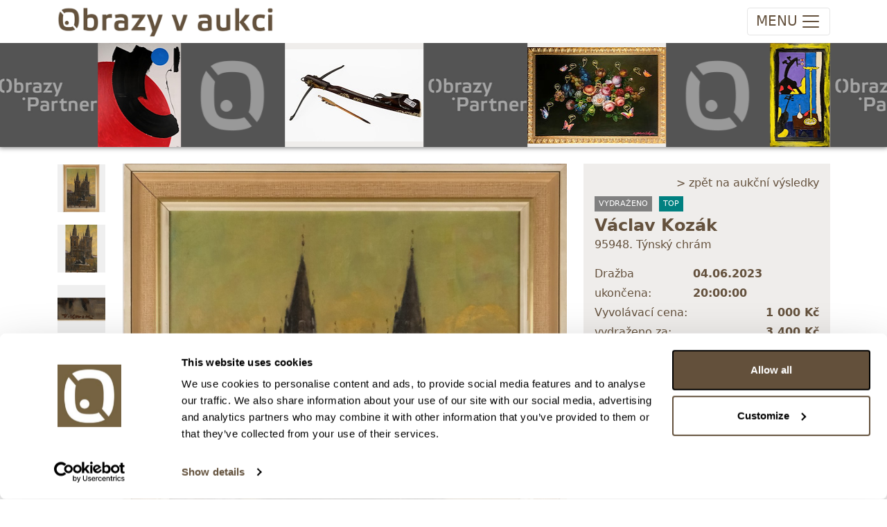

--- FILE ---
content_type: text/html; charset=utf-8
request_url: https://www.obrazyvaukci.cz/polozka/vaclav-kozak_tynsky-chram-119781
body_size: 8213
content:

<!DOCTYPE html>

<html lang="cs">

<head>
    <meta charset="utf-8" />
    <title>Obrazy v aukci | T&#253;nsk&#253; chr&#225;m</title>
    <meta http-equiv="X-UA-Compatible" content="IE=edge">
    <meta content="width=device-width, initial-scale=1.0, maximum-scale=1.0, user-scalable=no" name="viewport" />
    <meta http-equiv="Content-type" content="text/html; charset=utf-8">

    <meta content="Obrazy v aukci" name="description" />
    <meta content="Filip Tuma" name="author" />

    <link rel="icon" type="image/x-icon" href="/favicon.ico" />

    <link href="/Content/ova.min.css?v=20240319" rel="stylesheet" />
    <link rel="stylesheet" href="/Content/bootstrap-ie11.css" media="all and (-ms-high-contrast: active), (-ms-high-contrast: none)">

    <script src="/Scripts/bootstrap.bundle.min.js?v=20220104"></script>
    <script nomodule crossorigin="anonymous" src="https://polyfill.io/v3/polyfill.min.js?features=default%2CNumber.parseInt%2CNumber.parseFloat%2CArray.prototype.find%2CArray.prototype.includes"></script>
    <script nomodule>window.MSInputMethodContext && document.documentMode && document.write('<script src="https://cdn.jsdelivr.net/combine/npm/bootstrap@5.0.0-beta2/dist/js/bootstrap.bundle.min.js,npm/ie11-custom-properties@4,npm/element-qsa-scope@1"><\/script>');</script>

    <script src="/Scripts/js?v=PnRU-Mrd7ZlK4qTrThSij-ZTNlCq-8ZDYx2zedIgjB81"></script>


    <link rel="stylesheet" href="https://cdn.jsdelivr.net/npm/glightbox/dist/css/glightbox.min.css" />
    <script src="https://cdn.jsdelivr.net/gh/mcstudios/glightbox/dist/js/glightbox.min.js"></script>
    <link rel="stylesheet" type="text/css" href="https://cdn.jsdelivr.net/npm/toastify-js/src/toastify.min.css">
    <script type="text/javascript" src="https://cdn.jsdelivr.net/npm/toastify-js"></script>


    <!-- Google Tag Manager -->
    <script>
        (function (w, d, s, l, i) {
            w[l] = w[l] || []; w[l].push({
                'gtm.start':
                    new Date().getTime(), event: 'gtm.js'
            }); var f = d.getElementsByTagName(s)[0],
                j = d.createElement(s), dl = l != 'dataLayer' ? '&l=' + l : ''; j.async = true; j.src =
                    'https://www.googletagmanager.com/gtm.js?id=' + i + dl; f.parentNode.insertBefore(j, f);
        })(window, document, 'script', 'dataLayer', 'GTM-T9C4RR7R');</script>
    <!-- End Google Tag Manager -->

    <link href="https://cdn.jsdelivr.net/npm/shareon@2/dist/shareon.min.css" rel="stylesheet" />
    <script src="https://cdn.jsdelivr.net/npm/shareon@2/dist/shareon.iife.js" defer init></script>

    <script type="text/javascript" src="https://cdn.weglot.com/weglot.min.js"></script>
    <script>
        Weglot.initialize({
            api_key: 'wg_d737dbbd1853c076457cad7db7fea9444'
        });
    </script>
</head>

<body class="">

    
<!-- navbar -->
<nav class="navbar top navbar-expand-xxl navbar-light">
    <div class="container">
        <!-- logo -->
        <a class="navbar-brand d-none d-lg-block" href="/">
            <img src="/images/logo.png" />
        </a>
        <a class="navbar-brand navbar-brand-mobile d-lg-none" href="/">
            <img src="/images/logo.png" />
        </a>

        <!-- mobile buttons -->
        <button class="navbar-toggler"
                id="btnNavbarToggler"
            type="button"
            data-bs-toggle="collapse"
            data-bs-target="#navbarSupportedContent"
            aria-controls="navbarSupportedContent"
            aria-expanded="false"
            aria-label="Toggle navigation">
            <span class="d-none d-sm-inline-block navbar-toggler-text">MENU</span><span class="navbar-toggler-icon"></span>
        </button>

        <!-- nav menu -->
        <div class="collapse navbar-collapse" id="navbarSupportedContent">
            <!-- main menu -->
            <ul class="navbar-nav me-auto">
                <li class="nav-item dropdown active">
                    <a class="nav-link" href="/Aukce/Index/560" id="navbarDropdownAukce" role="button" data-bs-toggle="dropdown" aria-expanded="false">
                        Vstup do aukce
                    </a>
                    <ul class="dropdown-menu " aria-labelledby="navbarDropdownAukce">
                                    <li class="nav-link">
                                        <a href="/Aukce/Index/560" class="d-block">
                                            <span class="text-nowrap">182. AUKCE: Obrazy, grafika a starožitnosti (středa 1/2)</span><br />
                                            <small class="text-nowrap">28. ledna 2026 od 20:00</small>
                                        </a>
                                    </li>
                                    <li><hr class="dropdown-divider"></li>
                                    <li class="nav-link">
                                        <a href="/Aukce/Index/561" class="d-block">
                                            <span class="text-nowrap">182. AUKCE: Obrazy, grafika a plastiky (čtvrtek 2/2)</span><br />
                                            <small class="text-nowrap">29. ledna 2026 od 20:00</small>
                                        </a>
                                    </li>
                                    <li><hr class="dropdown-divider"></li>
                                    <li class="nav-link">
                                        <a href="/Aukce/Index/565" class="d-block">
                                            <span class="text-nowrap">235. Expresn&#237; neděln&#237; aukce: Obrazy, grafika a starožitnosti</span><br />
                                            <small class="text-nowrap">25. ledna 2026 od 20:00</small>
                                        </a>
                                    </li>
                                    <li><hr class="dropdown-divider"></li>
                                    <li class="nav-link">
                                        <a href="/Aukce/Index/566" class="d-block">
                                            <span class="text-nowrap">236. Expresn&#237; neděln&#237; aukce: Obrazy, grafika a starožitnosti</span><br />
                                            <small class="text-nowrap">1. února 2026 od 20:00</small>
                                        </a>
                                    </li>
                                    <li><hr class="dropdown-divider"></li>
                                    <li class="nav-link">
                                        <a href="/Aukce/Index/557" class="d-block">
                                            <span class="text-nowrap">Speci&#225;ln&#237; aukce: V&#225;clav Chochola - fotografie z let 1941 - 1982</span><br />
                                            <small class="text-nowrap">11. února 2026 od 20:00</small>
                                        </a>
                                    </li>
                                    <li><hr class="dropdown-divider"></li>
                                    <li class="nav-link">
                                        <a href="/Aukce/Index/564" class="d-block">
                                            <span class="text-nowrap">Speci&#225;ln&#237; aukce: Uměn&#237; 50. - 80. l&#233;ta</span><br />
                                            <small class="text-nowrap">12. února 2026 od 20:00</small>
                                        </a>
                                    </li>
                                    <li><hr class="dropdown-divider"></li>
                                    <li class="nav-link">
                                        <a href="/Aukce/Index/562" class="d-block">
                                            <span class="text-nowrap">Speci&#225;ln&#237; aukce: Šperky a investičn&#237; kameny</span><br />
                                            <small class="text-nowrap">18. března 2026 od 20:00</small>
                                        </a>
                                    </li>
                                    <li><hr class="dropdown-divider"></li>
                    </ul>
                </li>
                <li class="nav-item dropdown">
                    <a class="nav-link" href="#" id="navbarDropdownProdej" role="button" data-bs-toggle="dropdown" aria-expanded="false">
                        Nákup-prodej
                    </a>
                    <ul class="dropdown-menu" aria-labelledby="navbarDropdownProdej">
                        <li><a class="dropdown-item" href="/clanky/jak-prodat-obraz-v-aukci">Jak prodat obraz v aukci</a></li>
                        <li><a class="dropdown-item" href="/clanky/jak-koupit-obraz-v-aukci">Jak koupit obraz v aukci</a></li>
                    </ul>
                </li>
                <!--<li class="nav-item dropdown">
                    <a class="nav-link" href="#" id="navbarDropdownSluzby" role="button" data-bs-toggle="dropdown" aria-expanded="false">
                        Služby
                    </a>
                    <ul class="dropdown-menu" aria-labelledby="navbarDropdownSluzby">
                        <li class="dropdown-item "><a href="/Vysledky">Aukční výsledky</a></li>
                        <li class="dropdown-item "><a href="/AukcniRekordy">Aukční rekordy</a></li>
                    </ul>
                </li>-->
                <li class="nav-item "><a class="nav-link" href="/Vysledky">Archiv</a></li>
                <!--<li class="nav-item dropdown">
                    <a class="nav-link" href="#" id="navbarDropdownArchiv" role="button" data-bs-toggle="dropdown" aria-expanded="false">
                        Archiv
                    </a>
                    <ul class="dropdown-menu" aria-labelledby="navbarDropdownArchiv">
                        <li class="dropdown-item "><a href="/Vysledky">Aukční výsledky</a></li>
                        <li class="dropdown-item "><a href="/AukcniRekordy">Aukční rekordy</a></li>
                    </ul>
                </li>-->
                <li class="nav-item dropdown">
                    <a class="nav-link" href="#" id="navbarDropdownONas" role="button" data-bs-toggle="dropdown" aria-expanded="false">
                        O nás
                    </a>
                    <ul class="dropdown-menu" aria-labelledby="navbarDropdownONas">
                        <li class="dropdown-item "><a href="/clanky/o-nas">O nás</a></li>
                        <li class="dropdown-item "><a href="/AboutUs/Team">Náš tým</a></li>
                    </ul>
                </li>
                <li class="nav-item "><a class="nav-link" href="/clanky/kontakt">Kontakty</a></li>
            </ul>

            <!-- user actions menu -->
            <ul class="navbar-nav user-menu">
                    <li><a class="nav-link" href="/Login">Přihlášení</a></li>
                    <li><a class="nav-link" href="/Registrace">Registrace</a></li>
            </ul>
        </div>
    </div>
</nav>




<script type="text/javascript">
    Item.init(0);
</script>


<div class="ova-page-banner shadow-bottom">
    <ul id="topbarSlides">
            <li><a href="/polozka/jakub-hynar_kompozice-s-kruhem-c2-170785"><img src="https://images.obrazyvaukci.cz/is7_170785-jakub-hynar_kompozice-s-kruhem-c2-6f26.JPG" /></a></li>
            <li><a href="https://www.obrazyvaukci.cz" class="spacer spacer1"></a></li>
            <li><a href="/polozka/evropa-18-stol_bohate-zdobena-damska-kuse-s-sipkou-171957"><img src="https://images.obrazyvaukci.cz/is7_171957-evropa-18-stol_bohate-zdobena-damska-kuse-s-sipkou-6715.JPG" /></a></li>
            <li><a href="https://www.obrazypartner.cz" class="spacer spacer2"></a></li>
            <li><a href="/polozka/ondrej-zahradnicek_motyly-vasen-172052"><img src="https://images.obrazyvaukci.cz/is7_172052-ondrej-zahradnicek_motyly-vasen-bfc9.JPG" /></a></li>
            <li><a href="https://www.obrazyvaukci.cz" class="spacer spacer1"></a></li>
            <li><a href="/polozka/boris-jirku_zena-v-obraze-171996"><img src="https://images.obrazyvaukci.cz/is7_171996-boris-jirku_zena-v-obraze-5e51.JPG" /></a></li>
            <li><a href="https://www.obrazypartner.cz" class="spacer spacer2"></a></li>
            <li><a href="/polozka/frantisek-ringo-cech_vesmir-172535"><img src="https://images.obrazyvaukci.cz/is7_172535-frantisek-ringo-cech_vesmir-f430.JPG" /></a></li>
            <li><a href="https://www.obrazyvaukci.cz" class="spacer spacer1"></a></li>
            <li><a href="/polozka/cenek-prazak_projection-154977"><img src="https://images.obrazyvaukci.cz/is7_154977-cenek-prazak_projection-d777.JPG" /></a></li>
            <li><a href="https://www.obrazypartner.cz" class="spacer spacer2"></a></li>
            <li><a href="/polozka/barbora-oudesova_red-wine-dinner-172745"><img src="https://images.obrazyvaukci.cz/is7_172745-barbora-oudesova_red-wine-dinner-65d7.JPG" /></a></li>
            <li><a href="https://www.obrazyvaukci.cz" class="spacer spacer1"></a></li>
            <li><a href="/polozka/viktorie-chaloupkova_had-172614"><img src="https://images.obrazyvaukci.cz/is7_172614-viktorie-chaloupkova_had-4a1e.JPG" /></a></li>
            <li><a href="https://www.obrazypartner.cz" class="spacer spacer2"></a></li>
            <li><a href="/polozka/_prsten-s-centralnim-akvamarinem-a-diamanty-429-ct-zlato-5851000-znaceno-platnou-puncovni-znackou-labut-hruba-hmotnost-290-g-172921"><img src="https://images.obrazyvaukci.cz/is7_172921-_prsten-s-centralnim-akvamarinem-a-diamanty-429-ct-zlato-5851000-znaceno-platnou-puncovni-znackou-labut-hruba-hmotnost-290-g-3f7f.jpg" /></a></li>
            <li><a href="https://www.obrazyvaukci.cz" class="spacer spacer1"></a></li>
            <li><a href="/polozka/frantisek-vizner_masivni-vaza-ufo-173522"><img src="https://images.obrazyvaukci.cz/is7_173522-frantisek-vizner_masivni-vaza-ufo-4abc.JPG" /></a></li>
            <li><a href="https://www.obrazypartner.cz" class="spacer spacer2"></a></li>
            <li><a href="/polozka/beranek_hutni-vaza-ikebana-173525"><img src="https://images.obrazyvaukci.cz/is7_173525-beranek_hutni-vaza-ikebana-77aa.JPG" /></a></li>
            <li><a href="https://www.obrazyvaukci.cz" class="spacer spacer1"></a></li>
            <li><a href="/polozka/jaromir-hauptmann--sedlacek_liska-173538"><img src="https://images.obrazyvaukci.cz/is7_173538_165903-jaromir-hauptmann--sedlacek_liska-2227.JPG" /></a></li>
            <li><a href="https://www.obrazypartner.cz" class="spacer spacer2"></a></li>
            <li><a href="/polozka/_prirodni-svycarsky-modry-topaz-8744-ct-173539"><img src="https://images.obrazyvaukci.cz/is7_173539-_prirodni-svycarsky-modry-topaz-8744-ct-62de.jpg" /></a></li>
            <li><a href="https://www.obrazyvaukci.cz" class="spacer spacer1"></a></li>
            <li><a href="/polozka/miroslav-rada_cas-bezi-173477"><img src="https://images.obrazyvaukci.cz/is7_173477-miroslav-rada_cas-bezi-8ddb.JPG" /></a></li>
            <li><a href="https://www.obrazypartner.cz" class="spacer spacer2"></a></li>
            <li><a href="/polozka/signatura-necitelna_podhorska-vesnice-171724"><img src="https://images.obrazyvaukci.cz/is7_171724-signatura-necitelna_podhorska-vesnice-505b.JPG" /></a></li>
            <li><a href="https://www.obrazyvaukci.cz" class="spacer spacer1"></a></li>
            <li><a href="/polozka/vaclav-hejna_pocta-picassovi-173783"><img src="https://images.obrazyvaukci.cz/is7_173783-vaclav-hejna_pocta-picassovi-555b.JPG" /></a></li>
            <li><a href="https://www.obrazypartner.cz" class="spacer spacer2"></a></li>
            <li><a href="/polozka/karel-soucek_divka-v-zrcadle-173776"><img src="https://images.obrazyvaukci.cz/is7_173776-karel-soucek_divka-v-zrcadle-0e0c.JPG" /></a></li>
            <li><a href="https://www.obrazyvaukci.cz" class="spacer spacer1"></a></li>
            <li><a href="/polozka/josef-mathauser_stado-koni-173676"><img src="https://images.obrazyvaukci.cz/is7_173676-josef-mathauser_stado-koni-ced0.JPG" /></a></li>
            <li><a href="https://www.obrazypartner.cz" class="spacer spacer2"></a></li>
    </ul>
</div>

<script type="text/javascript">
    $(function () {
        var dir = Cookies.get('topbannerslide');
        dir = dir == "right" ? "left" : "right";
        Cookies.set('topbannerslide', dir, { path: '' })

        $('#topbarSlides').infiniteslide({
            'speed': 50, 'direction': dir
        });
    });
</script>

<!-- hlavni obsah -->
<div class="container">

    <div class="row pt-4">
        <!-- stripe -->
        <div class="col-xxl-1 col-xl-1  col-lg-1 col-12 ova-detail-thumbs order-1">
                    <div>
                        <a class="ova-detail-thumb" data-gallery="gallery1" href="https://images.obrazyvaukci.cz/119781-vaclav-kozak_tynsky-chram-18e0.jpg">
                            <img src="https://images.obrazyvaukci.cz/is4_119781-vaclav-kozak_tynsky-chram-18e0.jpg" alt="V&#225;clav Koz&#225;k" />
                        </a>
                    </div>
                    <div>
                        <a class="ova-detail-thumb" data-gallery="gallery1" href="https://images.obrazyvaukci.cz/119781-vaclav-kozak_tynsky-chram-a4de.jpg">
                            <img src="https://images.obrazyvaukci.cz/is4_119781-vaclav-kozak_tynsky-chram-a4de.jpg" alt="V&#225;clav Koz&#225;k" />
                        </a>
                    </div>
                    <div>
                        <a class="ova-detail-thumb" data-gallery="gallery1" href="https://images.obrazyvaukci.cz/119781-vaclav-kozak_tynsky-chram-e591.jpg">
                            <img src="https://images.obrazyvaukci.cz/is4_119781-vaclav-kozak_tynsky-chram-e591.jpg" alt="V&#225;clav Koz&#225;k" />
                        </a>
                    </div>
                    <div>
                        <a class="ova-detail-thumb" data-gallery="gallery1" href="https://images.obrazyvaukci.cz/119781-vaclav-kozak_tynsky-chram-e393.jpg">
                            <img src="https://images.obrazyvaukci.cz/is4_119781-vaclav-kozak_tynsky-chram-e393.jpg" alt="V&#225;clav Koz&#225;k" />
                        </a>
                    </div>
        </div>

        <!-- center -->
        <div class="col-xxl-7 col-xl-7 col-lg-6 col-12 order-2">
            <div class="ova-detail-image mb-3">
                <img src="https://images.obrazyvaukci.cz/is5_119781-vaclav-kozak_tynsky-chram-18e0.jpg" alt="V&#225;clav Koz&#225;k - T&#253;nsk&#253; chr&#225;m" />
            </div>

            <div class="mt-3 pb-4">
                <h2 class="d-none d-sm-block">Detail položky</h2>
                <h5 class="d-sm-none">Detail položky</h5>
                <p>Olej na kartonu, 70x50 cm. Signováno vlevo dole V. Kozák. Rámováno.</p>
                <div>
                    <a id="aShowDetail" href="#" class="seamless d-sm-none mb-3">&gt; Zobrazit detail položky a informace o autorovi</a>
                </div>
                <div class="ova-detail-texts">
                        <p><strong>Stav:</strong> R&#225;m m&#237;rně poškozen. Stav ilustruje přiložená fotodokumentace.</p>
                                                                <p><strong>Nejdelší strana:</strong> 80 cm</p>

                                            <p>&nbsp;</p>
                        <p><strong>o autorovi:</strong> 1889 - 1969<br/>Narodil se v Kolíně. Studoval soukromě v malířské škole Ferdinanda Engelmüllera v Praze, poté v Mnichově a ve Vídni.<br/><br/>Nejvyšší dosažená cena za dílo tohoto autora v aukci: 34 000 Kč </p>
                </div>

                <div class="shareon">
                    <a class="facebook"></a>
                    <a class="linkedin"></a>
                </div>
            </div>
        </div>

        <!-- right -->
        <div class="col-xxl-4 col-xl-4 col-lg-5 col-12 order-4">
            <div class="ova-detail-info mb-3">
                <div class="text-end pb-1 hideprint">
                        <a href="/Vysledky" class="seamless">&gt; zpět na aukční výsledky</a>
                </div>
                <!-- chips -->
                <div class="ova-list-chips">
                        <span class="ova-chip-1">vydraženo</span>
                    
    <span class="ova-chip-top">top</span>

                </div>

                    <div class="ova-item-title">
                            <a href="/umelec/vaclav-kozak-5937" class="seamless"><strong>V&#225;clav Koz&#225;k</strong></a>
                    </div>
                <div class="mb-3">95948. T&#253;nsk&#253; chr&#225;m</div>

                    <div class="d-flex justify-content-between text-red">
                        <span>Dražba ukončena:</span><strong>04.06.2023 20:00:00</strong>
                    </div>
                    <div class="d-flex justify-content-between">
                        <span>Vyvolávací cena:</span><strong>1&#160;000 Kč</strong>
                    </div>
                        <div class="d-flex justify-content-between"><span>vydraženo za:</span><strong>3&#160;400 Kč</strong></div>
                    <div class="text-end mt-3"><a href="/Vysledky" class="seamless">Zpět na aukční výsledky</a></div>
            </div>

            <div class="mt-5 mb-4 hideprint">
                    <h5>Chcete prodat obraz od stejn&#233;ho autora?</h5>
                    <p><a class="seamless" href="/clanky/jak-prodat-obraz-v-aukci">&gt; Zobrazit informaci jak prodat obraz v aukci</a></p>
            </div>


            <div class="mt-5 hideprint">
                <!-- prihozy -->
                    <div class="ova-detail-bids">
                        <table>
                            <thead>
                                <tr><th>Částka</th><th>Přihozeno</th><th>Přihodil</th></tr>
                            </thead>
                            <tbody>
                                    <tr class="alt">
                                        <td>3&#160;400 Kč</td>
                                        <td>limit (03.06.2023 18:28:17)</td>
                                        <td>5734</td>
                                    </tr>
                                    <tr class="">
                                        <td>3&#160;300 Kč</td>
                                        <td>03.06.2023 18:28:18</td>
                                        <td>8157</td>
                                    </tr>
                                    <tr class="alt">
                                        <td>3&#160;200 Kč</td>
                                        <td>limit (01.06.2023 9:41:33)</td>
                                        <td>5734</td>
                                    </tr>
                                    <tr class="">
                                        <td>3&#160;100 Kč</td>
                                        <td>limit (01.06.2023 9:41:32)</td>
                                        <td>8157</td>
                                    </tr>
                                    <tr class="alt">
                                        <td>1&#160;400 Kč</td>
                                        <td>limit (31.05.2023 22:31:06)</td>
                                        <td>5734</td>
                                    </tr>
                                    <tr class="">
                                        <td>1&#160;300 Kč</td>
                                        <td>31.05.2023 20:46:34</td>
                                        <td>12339</td>
                                    </tr>
                                    <tr class="alt">
                                        <td>1&#160;200 Kč</td>
                                        <td>31.05.2023 20:13:00</td>
                                        <td>12516</td>
                                    </tr>
                                    <tr class="">
                                        <td>1&#160;100 Kč</td>
                                        <td>30.05.2023 16:31:11</td>
                                        <td>12339</td>
                                    </tr>
                                    <tr class="alt">
                                        <td>1&#160;000 Kč</td>
                                        <td>28.05.2023 10:10:33</td>
                                        <td>12867</td>
                                    </tr>
                            </tbody>
                        </table>
                    </div>
            </div>
        </div>
    </div>
</div>

<!-- Kód Google značky pro remarketing -->
<!--------------------------------------------------
Značka pro remarketing nesmí být spojena s údaji umožňujícími identifikaci osob nebo umístěna na stránkách týkajících se citlivých kategorií. Další informace a postup nastavení značky naleznete na stránce: http://google.com/ads/remarketingsetup
--------------------------------------------------->
<script type="text/javascript">
var google_tag_params = {
dynx_itemid: '119781',
dynx_pagetype: 'product'
};
</script>
<!-- Google tag (gtag.js) -->
<script async src="https://www.googletagmanager.com/gtag/js?id=G-14J32MD1SL"></script>
<script>
    window.dataLayer = window.dataLayer || [];
    function gtag() { dataLayer.push(arguments); }
    gtag('js', new Date());

    gtag('config', 'G-14J32MD1SL');
    gtag('config', 'UA-36307561-1');
    gtag('config', 'AW-977622962');
</script>


<footer class="footer d-none d-md-block mt-5">
    <div class="container">
        <div class="row">
            <div class="col-6 py-4">
                <p>
                    <strong>Obrazy v aukci, s.r.o.</strong><br/>
                    Korunní 972/75<br />
                    130 00 Praha 3
                </p>
                <p>
                    tel.: +420 800 10 10 10, +420 737 196 183<br/>
                    E-mail: info@obrazyvaukci.cz
                </p>
            </div>
            <div class="col-6 py-4">
                <div class="mb-3"><a href="#" id="toggleDarkmode" class="seamless"><strong>&gt; DARK MODE</strong></a></div>
                <div class="mb-2"><a href="/clanky/obchodni-podminky" class="seamless">&gt; Obchodní podmínky</a></div>
                <div class="mb-2"><a href="/clanky/kontakt" class="seamless">&gt; Kontakty</a></div>
                <div class="mb-2"><a href="/clanky/gdpr" class="seamless">&gt; GDPR</a></div>
                <div class="mb-2"><a href="/Content/Odstoupeni_od_smlouvy_1_2023.pdf" class="seamless">&gt; Odstoupení od smlouvy</a></div>
                <div class="mb-2"><a href="/Content/Odstoupeni_od_smlouvy_registrace.pdf" class="seamless">&gt; Odstoupení od smlouvy - registrace</a></div>
                    <div class="mb-2"><a href="/Owner/SignIn" class="seamless">&gt; Přihlášení pro majitele</a></div>
            </div>
        </div>
    </div>
</footer>


    <a id="back-to-top" href="#" class="btn btn-light btn-lg back-to-top" role="button"><img src="/Content/chevron-top.svg" /></a>

    <div class="d-none">
        <!-- Adform Tracking Code BEGIN -->
        <script type="text/javascript">
            window._adftrack = Array.isArray(window._adftrack) ? window._adftrack : (window._adftrack ? [window._adftrack] : []);
            window._adftrack.push({
                HttpHost: 'track.adform.net',
                pm: 2568501,
                pagename: encodeURIComponent('Product page'),
                divider: encodeURIComponent('|'),
                products: [{
                    productid: '<insert product id value here>',
                    step: 1
                }]
            });
            (function () { var s = document.createElement('script'); s.type = 'text/javascript'; s.async = true; s.src = 'https://s2.adform.net/banners/scripts/st/trackpoint-async.js'; var x = document.getElementsByTagName('script')[0]; x.parentNode.insertBefore(s, x); })();
        </script>
        <noscript>
            <p style="margin:0;padding:0;border:0;">
                <img src="https://track.adform.net/Serving/TrackPoint/?pm=2568501&ADFPageName=Product%20page&ADFdivider=|" width="1" height="1" alt="" />
            </p>
        </noscript>
        <!-- Adform Tracking Code END -->

        <!-- Google Tag Manager (noscript) -->
        <noscript>
            <iframe src="https://www.googletagmanager.com/ns.html?id=GTM-T9C4RR7R"
                    height="0" width="0" style="display:none;visibility:hidden"></iframe>
        </noscript>
        <!-- End Google Tag Manager (noscript) -->
        <!-- Facebook Pixel Code -->
        <script>
            !function (f, b, e, v, n, t, s) {
                if (f.fbq) return; n = f.fbq = function () {
                    n.callMethod ?
                        n.callMethod.apply(n, arguments) : n.queue.push(arguments)
                }; if (!f._fbq) f._fbq = n;
                n.push = n; n.loaded = !0; n.version = '2.0'; n.queue = []; t = b.createElement(e); t.async = !0;
                t.src = v; s = b.getElementsByTagName(e)[0]; s.parentNode.insertBefore(t, s)
            }(window,
                document, 'script', '//connect.facebook.net/en_US/fbevents.js');

            fbq('init', '1696429063923690');
            fbq('track', 'PageView');
        </script>
        <noscript>
            <img height="1" width="1" style="display:none"
                 src="https://www.facebook.com/tr?id=1696429063923690&ev=PageView&noscript=1" />
        </noscript>
        <!-- End Facebook Pixel Code -->

            <!-- Segment Pixel - Ostatni_stranky - DO NOT MODIFY -->
            <img src="https://secure.adnxs.com/seg?add=19623937&t=2" width="1" height="1" />
            <!-- End of Segment Pixel -->
    </div>
</body>
</html>

--- FILE ---
content_type: text/css
request_url: https://www.obrazyvaukci.cz/Content/bootstrap-ie11.css
body_size: 2291
content:
/*!
 * Bootstrap for IE11 v5.1.3 (https://github.com/coliff/bootstrap-ie11)
 * Copyright 2021 C.Oliff
 * Licensed under MIT (https://github.com/coliff/bootstrap-ie11/blob/main/LICENSE)
 */
@media all and (-ms-high-contrast: active), (-ms-high-contrast: none) {
  svg {
    overflow: hidden;
  }

  textarea {
    overflow: auto;
  }

  hr {
    overflow: visible;
  }

  button,
input {
    overflow: visible;
  }

  legend {
    color: inherit;
    white-space: normal;
  }

  pre {
    -ms-overflow-style: scrollbar;
  }

  template {
    display: none;
  }

  main {
    display: block;
  }

  .table > :not(caption) > * > * {
    box-shadow: none !important;
  }

  .table.table-striped:not(.table-dark) > tbody > tr:nth-child(odd) > * {
    background-color: #f2f2f2 !important;
  }

  .table-dark.table-striped > :not(caption) > *:nth-child(odd) > * {
    opacity: 0.9;
  }

  .table-dark.table-striped > thead > tr > th {
    opacity: 1 !important;
  }

  .table.table-hover:not(.table-dark) > tbody > tr:hover > * {
    background-color: #f2f2f2 !important;
  }

  .table.table-hover.table-dark > tbody > tr:hover > * {
    opacity: 0.9;
  }

  .table.table-hover.table-striped > tbody > tr:hover > * {
    background-color: #e5e5e5 !important;
  }

  .pe-none {
    cursor: default;
  }

  .text-break {
    word-wrap: break-word !important;
  }

  .user-select-none {
    -ms-user-select: none !important;
  }

  .user-select-auto {
    -ms-user-select: auto !important;
  }

  .text-opacity-75 {
    opacity: 0.75;
  }

  .text-opacity-50 {
    opacity: 0.5;
  }

  .text-opacity-25 {
    opacity: 0.25;
  }

  .text-primary {
    color: #0d6efd;
  }

  .text-secondary {
    color: #6c757d;
  }

  .text-success {
    color: #198754;
  }

  .text-danger {
    color: #dc3545;
  }

  .text-warning {
    color: #ffc107;
  }

  .text-info {
    color: #0dcaf0;
  }

  .text-light {
    color: #f8f9fa;
  }

  .text-dark {
    color: #212529;
  }

  .text-body {
    color: #212529;
  }

  .text-muted {
    color: #6c757d;
  }

  .text-white {
    color: white;
  }

  .visually-hidden,
.visually-hidden-focusable:not(:focus) {
    position: absolute !important;
    width: 1px !important;
    height: 1px !important;
    padding: 0 !important;
    margin: -1px !important;
    overflow: hidden !important;
    clip: rect(0, 0, 0, 0) !important;
    white-space: nowrap !important;
    border: 0 !important;
  }

  .hstack.gap-1 > * {
    margin-right: 0.25rem;
  }

  .hstack.gap-1 > *:last-child {
    margin-right: 0;
  }

  .hstack.gap-2 > * {
    margin-right: 0.5rem;
  }

  .hstack.gap-2 > *:last-child {
    margin-right: 0;
  }

  .hstack.gap-3 > * {
    margin-right: 1rem;
  }

  .hstack.gap-3 > *:last-child {
    margin-right: 0;
  }

  .hstack.gap-4 > * {
    margin-right: 1.5rem;
  }

  .hstack.gap-4 > *:last-child {
    margin-right: 0;
  }

  .hstack.gap-5 > * {
    margin-right: 3rem;
  }

  .hstack.gap-5 > *:last-child {
    margin-right: 0;
  }

  .vstack.gap-1 > * {
    margin-bottom: 0.25rem;
  }

  .vstack.gap-1 > *:last-child {
    margin-bottom: 0;
  }

  .vstack.gap-2 > * {
    margin-bottom: 0.5rem;
  }

  .vstack.gap-2 > *:last-child {
    margin-bottom: 0;
  }

  .vstack.gap-3 > * {
    margin-bottom: 1rem;
  }

  .vstack.gap-3 > *:last-child {
    margin-bottom: 0;
  }

  .vstack.gap-4 > * {
    margin-bottom: 1.5rem;
  }

  .vstack.gap-4 > *:last-child {
    margin-bottom: 0;
  }

  .vstack.gap-5 > * {
    margin-bottom: 3rem;
  }

  .vstack.gap-5 > *:last-child {
    margin-bottom: 0;
  }

  .vr {
    border-right: 1px solid #212529;
  }

  .justify-content-evenly {
    justify-content: space-around !important;
  }

  .breadcrumb-item {
    display: flex;
  }

  .breadcrumb-item + .breadcrumb-item::before {
    display: inline-block;
  }

  .btn {
    -ms-user-select: none;
  }

  .btn-close {
    background-clip: content-box;
  }

  .btn-close:disabled,
.btn-close.disabled {
    -ms-user-select: none;
  }

  .card {
    min-height: 1px;
  }

  .card-img,
.card-img-top,
.card-img-bottom {
    flex-shrink: 0;
  }

  .carousel-dark .carousel-control-prev-icon {
    background-image: url("data:image/svg+xml,%3csvg xmlns='http://www.w3.org/2000/svg' fill='%23111' viewBox='0 0 16 16'%3e%3cpath d='M11.354 1.646a.5.5 0 0 1 0 .708L5.707 8l5.647 5.646a.5.5 0 0 1-.708.708l-6-6a.5.5 0 0 1 0-.708l6-6a.5.5 0 0 1 .708 0z'/%3e%3c/svg%3e");
  }

  .carousel-dark .carousel-control-next-icon {
    background-image: url("data:image/svg+xml,%3csvg xmlns='http://www.w3.org/2000/svg' fill='%23111' viewBox='0 0 16 16'%3e%3cpath d='M4.646 1.646a.5.5 0 0 1 .708 0l6 6a.5.5 0 0 1 0 .708l-6 6a.5.5 0 0 1-.708-.708L10.293 8 4.646 2.354a.5.5 0 0 1 0-.708z'/%3e%3c/svg%3e");
  }

  .btn-close-white {
    background-image: url("data:image/svg+xml,%3csvg xmlns='http://www.w3.org/2000/svg' fill='%23fff' viewBox='0 0 16 16'%3e%3cpath d='M.293.293a1 1 0 011.414 0L8 6.586 14.293.293a1 1 0 111.414 1.414L9.414 8l6.293 6.293a1 1 0 01-1.414 1.414L8 9.414l-6.293 6.293a1 1 0 01-1.414-1.414L6.586 8 .293 1.707a1 1 0 010-1.414z'/%3e%3c/svg%3e");
  }

  .form-check-input {
    border-color: rgba(0, 0, 0, 0.25);
    box-shadow: 0 0 0 1px rgba(111, 111, 111, 0.4);
  }

  input::-ms-check {
    color: transparent;
    background-color: transparent;
    border: 0;
  }

  select::-ms-expand {
    display: none;
  }

  .form-check .form-check-input[type=radio] {
    margin-top: 0.27em;
    margin-left: -1.3em;
  }

  .form-switch .form-check-input,
.form-switch .form-check-input:focus {
    background-image: url("data:image/svg+xml,%3csvg xmlns='http://www.w3.org/2000/svg' viewBox='0 -4 8 8'%3e%3ccircle r='3' fill='%23ccc'/%3e%3c/svg%3e");
  }

  .form-switch :checked.form-check-input {
    background-image: url("data:image/svg+xml,%3csvg xmlns='http://www.w3.org/2000/svg' viewBox='-8 -4 8 8'%3e%3ccircle r='3' fill='%23fff'/%3e%3c/svg%3e");
  }

  .form-control:-ms-input-placeholder {
    color: #6c757d;
    opacity: 1;
  }

  .form-control-color {
    width: 5rem;
  }

  .form-control:disabled {
    -ms-user-select: none !important;
  }

  .form-floating {
    display: flex;
    flex-direction: column-reverse;
  }

  .form-floating > .form-control::-ms-input-placeholder {
    color: #6c757d;
  }

  .form-floating > .form-control:not(:-ms-input-placeholder) ~ label {
    opacity: 0.65;
    transform: scale(0.9) translateY(-0.01rem) translateX(0.15rem);
  }

  .form-floating input:-ms-input-placeholder,
.form-floating select:-ms-input-placeholder,
.form-floating textarea:-ms-input-placeholder {
    color: transparent;
  }

  .form-floating input:not(:-ms-input-placeholder) {
    padding-top: 1.25rem;
    padding-bottom: 0.25rem;
  }

  .form-floating input:not(:-ms-input-placeholder) ~ label,
.form-floating select:not(:-ms-input-placeholder) ~ label,
.form-floating textarea:not(:-ms-input-placeholder) ~ label {
    padding-top: 0.25rem;
    padding-bottom: 0.25rem;
    font-size: 14px;
    color: #777;
    opacity: 0.65;
  }

  .form-range:focus::-ms-thumb {
    box-shadow: 0 0 0 1px #fff, 0 0 0 0.25rem rgba(13, 110, 253, 0.25);
  }

  .form-range::-ms-thumb {
    width: 1rem;
    height: 1rem;
    margin-top: 0;
    margin-right: 0.25rem;
    margin-left: 0.25rem;
    background-color: #0d6efd;
    border: 0;
    border-radius: 1rem;
    transition: background-color 0.15s ease-in-out, border-color 0.15s ease-in-out, box-shadow 0.15s ease-in-out;
    appearance: none;
  }

  .form-range::-ms-thumb:active {
    background-color: #b6d4fe;
  }

  .form-range::-ms-track {
    width: 100%;
    height: 0.5rem;
    color: transparent;
    cursor: pointer;
    background-color: transparent;
    border-color: transparent;
    border-width: 0.5rem;
  }

  .form-range::-ms-fill-lower {
    background-color: #dee2e6;
    border-radius: 1rem;
  }

  .form-range::-ms-fill-upper {
    margin-right: 15px;
    background-color: #dee2e6;
    border-radius: 1rem;
  }

  .form-range:disabled::-ms-thumb {
    background-color: #adb5bd;
  }

  .form-select:focus::-ms-value {
    color: #495057;
    background-color: #fff;
  }

  .modal-dialog-scrollable {
    display: flex;
  }

  .modal-dialog-scrollable .modal-content {
    max-height: calc(100vh - 1rem);
  }

  .modal-dialog-centered::before {
    display: block;
    height: calc(100vh - 1rem);
    content: "";
  }

  .modal-dialog-centered.modal-dialog-scrollable {
    flex-direction: column;
    justify-content: center;
    height: 100%;
  }

  .modal-dialog-centered.modal-dialog-scrollable .modal-content {
    max-height: none;
  }

  .modal-dialog-centered.modal-dialog-scrollable::before {
    content: none;
  }

  .progress {
    line-height: 1;
  }

  .invalid-tooltip,
.valid-tooltip {
    left: 0;
    margin-left: 8px;
  }

  .ratio-1x1::before {
    padding-top: 100%;
  }

  .ratio-4x3::before {
    padding-top: 75%;
  }

  .ratio-16x9::before {
    padding-top: 56.25%;
  }

  .ratio-21x9::before {
    padding-top: 42.8571428571%;
  }
}

/*# sourceMappingURL=bootstrap-ie11.css.map */


--- FILE ---
content_type: application/x-javascript; charset=utf-8
request_url: https://consent.cookiebot.com/2337c564-b750-4438-b304-6c12305c582e/cc.js?renew=false&referer=www.obrazyvaukci.cz&dnt=false&init=false
body_size: 233392
content:
// 2.108.0 - 2026-01-14T16:28:30.220Z
!function(){var DialogVersion;!function(DialogVersion){DialogVersion[DialogVersion.ElementalCustom=1]="ElementalCustom",DialogVersion[DialogVersion.Swift=2]="Swift"}(DialogVersion||(DialogVersion={}));var css='#CybotCookiebotDialog .CybotCookiebotDialogPromotionBanner,#CybotCookiebotDialogWrapper .CybotCookiebotDialogPromotionBanner,#CybotCookiebotDialogWrapper .CybotCookiebotDialogPromotionBanner *{background:transparent;box-sizing:border-box;color:inherit;font-family:inherit;font-size:15px;margin:0;outline:0;padding:0;vertical-align:baseline}#CybotCookiebotDialog .CybotCookiebotDialogPromotionBannerWrapper,#CybotCookiebotDialogWrapper .CybotCookiebotDialogPromotionBanner{display:none}#CybotCookiebotDialogWrapper.CybotCookiebotDialogActive+#CybotCookiebotDialogBodyUnderlay{opacity:.75;pointer-events:auto}@media screen and (min-width:1280px){#CybotCookiebotDialogWrapper{opacity:0;transition:opacity .5s ease}#CybotCookiebotDialogWrapper.CybotCookiebotDialogActive{left:50%;opacity:1;position:fixed;top:50%;transform:translate(-50%,-50%);width:900px;z-index:2147483631}#CybotCookiebotDialogWrapper.CybotCookiebotDialogActive #CybotCookiebotDialog{left:auto;margin:0;max-width:auto;position:relative;top:auto;transform:translate(0);transition:none;width:100%}#CybotCookiebotDialog .CybotCookiebotDialogPromotionBanner,#CybotCookiebotDialogWrapper .CybotCookiebotDialogPromotionBanner.CybotCookiebotDialogActive{align-items:center;background:#051041;border-radius:8px;box-shadow:0 30px 70px rgba(20,20,20,.3);color:#fff;display:flex;font-family:sans-serif;justify-content:space-between;margin-bottom:8px;overflow:hidden;padding:16px 16px 16px 24px;text-decoration:none}#CybotCookiebotDialog .CybotCookiebotDialogPromotionBanner p,#CybotCookiebotDialog .CybotCookiebotDialogPromotionBanner strong,#CybotCookiebotDialogWrapper .CybotCookiebotDialogPromotionBanner p,#CybotCookiebotDialogWrapper .CybotCookiebotDialogPromotionBanner strong{letter-spacing:.3px;line-height:25px;margin:0}#CybotCookiebotDialogWrapper .CybotCookiebotDialogPromotionBanner strong{font-size:18px}#CybotCookiebotDialog .CybotCookiebotDialogPromotionBanner p,#CybotCookiebotDialogWrapper .CybotCookiebotDialogPromotionBanner p{font-size:15px;opacity:.7}#CybotCookiebotDialog .CybotCookiebotDialogPromotionBanner .CybotCookiebotDialogPromotionBannerButtonsWrapper,#CybotCookiebotDialogWrapper .CybotCookiebotDialogPromotionBanner .CybotCookiebotDialogPromotionBannerButtonsWrapper{align-items:flex-start;display:flex}#CybotCookiebotDialog .CybotCookiebotDialogPromotionBanner button,#CybotCookiebotDialogWrapper .CybotCookiebotDialogPromotionBanner button{align-items:center;display:flex;justify-content:center}#CybotCookiebotDialog .CybotCookiebotDialogPromotionBanner .CybotCookiebotDialogPromotionBannerInstallButton,#CybotCookiebotDialogWrapper .CybotCookiebotDialogPromotionBanner .CybotCookiebotDialogPromotionBannerInstallButton{background:linear-gradient(180deg,#1032CF,#2E52EF);border:none;border-radius:4px;color:#fff;cursor:pointer;font-size:15px;font-weight:600;letter-spacing:.1px;margin-right:8px;padding:12px 16px 12px 12px;position:relative;z-index:1}#CybotCookiebotDialog .CybotCookiebotDialogPromotionBanner .CybotCookiebotDialogPromotionBannerInstallButton:before,#CybotCookiebotDialogWrapper .CybotCookiebotDialogPromotionBanner .CybotCookiebotDialogPromotionBannerInstallButton:before{background:linear-gradient(180deg,#1032CF,#5471F2);border-radius:inherit;box-shadow:0 0 40px rgba(46,82,239,.8);content:"";height:100%;left:0;opacity:0;position:absolute;top:0;transition:all .75s ease;width:100%;z-index:-1}#CybotCookiebotDialog .CybotCookiebotDialogPromotionBanner:hover .CybotCookiebotDialogPromotionBannerInstallButton:before,#CybotCookiebotDialogWrapper .CybotCookiebotDialogPromotionBanner:hover .CybotCookiebotDialogPromotionBannerInstallButton:before{opacity:1}#CybotCookiebotDialog .CybotCookiebotDialogPromotionBanner .CybotCookiebotDialogPromotionBannerInstallButton svg,#CybotCookiebotDialogWrapper .CybotCookiebotDialogPromotionBanner .CybotCookiebotDialogPromotionBannerInstallButton svg{margin-right:8px}#CybotCookiebotDialogWrapper .CybotCookiebotDialogPromotionBanner #CybotCookiebotDialogPromotionBannerCloseButton{fill:#fff;align-content:center;background:none;border:none;cursor:pointer;display:flex;height:24px;justify-content:center;width:24px}#CybotCookiebotDialogWrapper .CybotCookiebotDialogPromotionBanner #CybotCookiebotDialogPromotionBannerCloseButton svg{height:14px;width:14px}#CybotCookiebotDialog .CybotCookiebotDialogPromotionBannerWrapper{display:block;padding-top:16px}#CybotCookiebotDialog .CybotCookiebotDialogPromotionBanner{background:#ECEFFE;border-radius:16px;box-shadow:none;color:#141414}#CybotCookiebotDialog .CybotCookiebotDialogPromotionBanner strong{font-size:17px}#CybotCookiebotDialog .CybotCookiebotDialogPromotionBanner .CybotCookiebotDialogPromotionBannerInstallButton{margin:0}#CybotCookiebotDialog .CybotCookiebotDialogPromotionBanner #CybotCookiebotDialogPromotionBannerCloseButton{display:none}}';function appendStylesheet(document,updatedStylesheet,canShowPromotionBanner){var head=document.head||document.getElementsByTagName("head")[0],styleElement=document.createElement("style");styleElement.setAttribute("type","text/css"),styleElement.id="CookiebotDialogStyle",styleElement.appendChild(document.createTextNode(updatedStylesheet)),canShowPromotionBanner&&styleElement.appendChild(document.createTextNode(css)),head.appendChild(styleElement)}var generateStylesAndAppendStylesheet=function(document,dialog,templatename){var newstylesheet;if("custom"===templatename)return newstylesheet=dialog.customTemplateDef.CSS,void appendStylesheet(document,newstylesheet,dialog.canShowPromotionBanner);var isDefaultColorTheme="white"===dialog.theme||"dark"===dialog.theme,isWhiteTheme="white"===dialog.theme,isDarkTheme="dark"===dialog.theme;if(newstylesheet=dialog.styles[templatename],dialog.version===DialogVersion.ElementalCustom)return isDefaultColorTheme&&(dialog.customColors.background=isWhiteTheme?"#ffffff":"#161616",dialog.customColors.text=isWhiteTheme?"#2a2a2a":"#ffffff",dialog.customColors.acceptbutton="#188600",dialog.customColors.selectionbutton="#188600",dialog.customColors.declinebutton="#333333",dialog.customColors.buttontext="#ffffff",dialog.customColors.tab=isWhiteTheme?"#f6f6f9":"#262626",dialog.customColors.border=isWhiteTheme?"#cccccc":"#404040"),newstylesheet=newstylesheet.replace(/#000001/g,dialog.customColors.background).replace(/#000002/g,dialog.customColors.text).replace(/#000003/g,dialog.customColors.acceptbutton).replace(/#000004/g,dialog.customColors.declinebutton).replace(/#000005/g,dialog.customColors.buttontext).replace(/#000006/g,dialog.customColors.tab).replace(/#000008/g,dialog.customColors.border).replace(/#000009/g,dialog.customColors.selectionbutton).replace(/url\(showdetails\.png\)/g,"url("+dialog.customImages.showdetails+")").replace(/url\(hidedetails\.png\)/g,"url("+dialog.customImages.hidedetails+")").replace(/url\(CheckedNofocus\.png\)/g,"url("+dialog.customImages.cbCheckedNofocus+")").replace(/url\(CheckedFocus\.png\)/g,"url("+dialog.customImages.cbCheckedFocus+")").replace(/url\(CheckedDisabled\.png\)/g,"url("+dialog.customImages.cbCheckedDisabled+")").replace(/url\(NotCheckedFocus\.png\)/g,"url("+dialog.customImages.cbNotCheckedFocus+")").replace(/url\(NotCheckedNoFocus\.png\)/g,"url("+dialog.customImages.cbNotCheckedNoFocus+")"),void appendStylesheet(document,newstylesheet,dialog.canShowPromotionBanner);if(dialog.version===DialogVersion.Swift){if(newstylesheet+=getTemporaryStyles(),isDefaultColorTheme){var primaryColor=isWhiteTheme?"#1032CF":"#2EA7FF",textColor=isWhiteTheme?"#141414":"#f2f2f2",primaryButtonBackground=primaryColor,primaryButtonBorder=primaryColor,primaryButtonText=isWhiteTheme?"#ffffff":"#141414",secondaryButtonBackground="transparent",secondaryButtonBorder=primaryColor,secondaryButtonText=textColor;"solid"===dialog.bannerButtonDesign?(secondaryButtonBackground=primaryButtonBackground,secondaryButtonBorder=primaryButtonBorder,secondaryButtonText=primaryButtonText):"outlined"===dialog.bannerButtonDesign&&(primaryButtonBackground=secondaryButtonBackground,primaryButtonBorder=secondaryButtonBorder,primaryButtonText=secondaryButtonText),dialog.customColors.background=isWhiteTheme?"#ffffff":"#141414",dialog.customColors.text=textColor,dialog.customColors.highlight=primaryColor,dialog.customColors.shade=isWhiteTheme?"#D6D6D6":"rgba(255, 255, 255, 0.08)",dialog.customColors.acceptBackground=primaryButtonBackground,dialog.customColors.acceptBorder=primaryButtonBorder,dialog.customColors.acceptText=primaryButtonText,dialog.customColors.selectionBackground=secondaryButtonBackground,dialog.customColors.selectionBorder=secondaryButtonBorder,dialog.customColors.selectionText=secondaryButtonText,dialog.customColors.declineBackground=secondaryButtonBackground,dialog.customColors.declineBorder=secondaryButtonBorder,dialog.customColors.declineText=secondaryButtonText,dialog.customColors.scrollbarHandle=isWhiteTheme?"#141414":"#e2e2e2",dialog.customColors.linkColorDetailsBox=isWhiteTheme?"#2A4EEF":"#009AEE",dialog.customColors.detailsBoxBackground=isDarkTheme?"#232323":"#F4F4F4"}else dialog.customColors.linkColorDetailsBox=dialog.customColors.highlight,dialog.customColors.detailsBoxBackground=isDarkTheme?"rgba(255, 255, 255, 0.05)":"rgba(0, 0, 0, 0.05)";newstylesheet=newstylesheet.replace(/#000001/g,dialog.customColors.background).replace(/#000002/g,dialog.customColors.text).replace(/#000003/g,dialog.customColors.highlight).replace(/#000004/g,dialog.customColors.shade).replace(/#000005/g,dialog.customColors.acceptBackground).replace(/#000006/g,dialog.customColors.acceptBorder).replace(/#000008/g,dialog.customColors.acceptText).replace(/#000009/g,dialog.customColors.selectionBackground).replace(/#000010/g,dialog.customColors.selectionBorder).replace(/#000012/g,dialog.customColors.selectionText).replace(/#000013/g,dialog.customColors.declineBackground).replace(/#000014/g,dialog.customColors.declineBorder).replace(/#000015/g,dialog.customColors.declineText).replace(/#000016/g,dialog.customColors.detailsBoxBackground).replace(/#000017/g,"#ffffff").replace(/#000020/g,isDarkTheme?"#ffffff":dialog.customColors.text).replace(/#000018/g,isDarkTheme?"#202020":"#f2f2f2").replace(/#000019/g,isDefaultColorTheme?dialog.customColors.scrollbarHandle:dialog.customColors.text).replace(/#000023/g,dialog.customColors.linkColorDetailsBox)}appendStylesheet(document,newstylesheet,dialog.canShowPromotionBanner)},calculateDoNotSellButtonSizes=function(version){var AcceptButton=document.getElementById("CybotCookiebotDialogBodyButtonAccept"),DeclineButton=document.getElementById("CybotCookiebotDialogBodyButtonDecline");if(AcceptButton&&DeclineButton&&null!==AcceptButton.offsetParent&&null!==DeclineButton.offsetParent){var buttonPadding=4;if(version===DialogVersion.ElementalCustom){AcceptButton.style.removeProperty("width"),DeclineButton.style.removeProperty("width");var buttonWidth=Math.max(AcceptButton.clientWidth,DeclineButton.clientWidth),buttonWidthPx=buttonWidth-4+"px";AcceptButton.style.width=buttonWidthPx,DeclineButton.style.width=buttonWidthPx}else{AcceptButton.style.removeProperty("height"),DeclineButton.style.removeProperty("height");var buttonHeight=Math.max(AcceptButton.clientHeight,DeclineButton.clientHeight),buttonHeightPx=buttonHeight+4+"px";AcceptButton.style.height=buttonHeightPx,DeclineButton.style.height=buttonHeightPx}}},getTemporaryStyles=function(){return'\n    #CybotCookiebotDialog[dir="rtl"] .CybotCookiebotScrollContainer .CybotCookiebotScrollbarContainer {\n      right: auto;\n      left: 0.375em;\n    }\n\n    #CybotCookiebotDialogDetailBodyContentIABv2Tabs .CybotCookiebotDialogBodyLevelButtonIABContainerToggleShow,\n    #CybotCookiebotDialogDetailBodyContentIABv2Tabs .CybotCookiebotDialogBodyLevelButtonIABContainerToggleHide {\n        top: .75em;\n        right: 1.35em;\n    }\n\n    #CybotCookiebotDialog[dir="rtl"] #CybotCookiebotDialogDetailBodyContentIABv2Tabs .CybotCookiebotDialogBodyLevelButtonIABContainerToggleShow,\n    #CybotCookiebotDialog[dir="rtl"] #CybotCookiebotDialogDetailBodyContentIABv2Tabs .CybotCookiebotDialogBodyLevelButtonIABContainerToggleHide {\n        left: 1.35em;\n    }\n\n    #CybotCookiebotDialogDetailBodyContentIABv2Tabs #CybotCookiebotDialogDetailBodyContentIABv2PartnersBody .CybotCookiebotDialogBodyLevelButtonWrapper:nth-of-type(2) {\n      margin-right: 3.5em;\n    }\n\n    #CybotCookiebotDialog[dir="rtl"] #CybotCookiebotDialogDetailBodyContentIABv2Tabs #CybotCookiebotDialogDetailBodyContentIABv2PartnersBody .CybotCookiebotDialogBodyLevelButtonWrapper:nth-of-type(2) {\n        margin-right: 0;\n        margin-left: 3.5em;\n    }\n\n    #CybotCookiebotDialog .CybotCookiebotDialogBodyContentHeading {\n      margin-bottom: 0.5em;\n      font-weight: 600;\n      line-height: 1.6em;\n      letter-spacing: 0.25px;\n    }\n\n    #CybotCookiebotDialog .CybotCookiebotDialogSROnly {\n      position: absolute;\n      width: 1px;\n      height: 1px;\n      padding: 0;\n      margin: -1px;\n      overflow: hidden;\n      clip: rect(0, 0, 0, 0);\n      border: 0;\n    }\n\n    #CybotCookiebotDialog #CybotCookiebotDialogBodyContentText a,\n    #CybotCookiebotDialog #CybotCookiebotDialogDetailFooter a,\n    #CybotCookiebotDialog #CybotCookiebotDialogDetailBulkConsentList dt a,\n    #CybotCookiebotDialog .CybotCookiebotDialogBodyLevelButtonIABDescription a,\n    #CybotCookiebotDialog .CybotCookiebotDialogDetailBodyContentCookieLink,\n    #CybotCookiebotDialog #CybotCookiebotDialogBodyLevelButtonIABHeaderViewPartnersLink,\n    #CybotCookiebotDialogDetailBodyContentTextAbout a {\n        color: #000023;\n    }\n\n    #CybotCookiebotDialog #CybotCookiebotDialogBodyContentText a:hover,\n    #CybotCookiebotDialog #CybotCookiebotDialogDetailFooter a:hover,\n    #CybotCookiebotDialog #CybotCookiebotDialogDetailBulkConsentList dt a:hover,\n    #CybotCookiebotDialog .CybotCookiebotDialogBodyLevelButtonIABDescription a:hover,\n    #CybotCookiebotDialog .CybotCookiebotDialogDetailBodyContentCookieLink:hover,\n    #CybotCookiebotDialog #CybotCookiebotDialogBodyLevelButtonIABHeaderViewPartnersLink:hover,\n    #CybotCookiebotDialogDetailBodyContentTextAbout a:hover,\n    #CybotCookiebotDialog #CybotCookiebotDialogBodyContentText a:focus,\n    #CybotCookiebotDialog #CybotCookiebotDialogDetailFooter a:focus,\n    #CybotCookiebotDialog #CybotCookiebotDialogDetailBulkConsentList dt a:focus,\n    #CybotCookiebotDialog .CybotCookiebotDialogBodyLevelButtonIABDescription a:focus,\n    #CybotCookiebotDialog .CybotCookiebotDialogDetailBodyContentCookieLink:focus,\n    #CybotCookiebotDialog #CybotCookiebotDialogBodyLevelButtonIABHeaderViewPartnersLink:focus,\n    #CybotCookiebotDialogDetailBodyContentTextAbout a:focus {\n        text-decoration: underline;\n    }\n\n    #CybotCookiebotDialogTabContent {\n      min-height: 60px;\n    }\n\n    #CybotCookiebotDialog .CybotCookiebotScrollContainer {\n      min-height: auto;\n    }\n\n    #CybotCookiebotDialogFooter.CybotCookiebotScrollContainer {\n      height: auto;\n      min-height: 80px;\n      width: 100%;\n    }\n\n    #CybotCookiebotDialogFooter .CybotCookiebotScrollArea {\n      width: 100%;\n      padding: 1em;\n    }\n\n    #CybotCookiebotDialog:not(.CybotCookiebotDialogZoomed) #CybotCookiebotDialogFooter.CybotCookiebotScrollContainer {\n      min-height: 80px;\n      padding: .375em;\n    }\n\n    #CybotCookiebotDialog:not(.CybotCookiebotDialogZoomedLg):not(.CybotCookiebotDialogZoomedXl) #CybotCookiebotDialogFooter.CybotCookiebotScrollContainer {\n      min-height: auto;\n      padding: 0;\n    }\n\n    #CybotCookiebotDialog.CybotCookiebotDialogZoomedLg #CybotCookiebotDialogFooter .CybotCookiebotScrollArea,\n    #CybotCookiebotDialog.CybotCookiebotDialogZoomedXl #CybotCookiebotDialogFooter .CybotCookiebotScrollArea {\n      overflow: auto;\n    }\n\n    #CybotCookiebotDialog.CybotCookiebotDialogZoomedLg #CybotCookiebotDialogFooter > div:first-of-type::-webkit-scrollbar,\n    #CybotCookiebotDialog.CybotCookiebotDialogZoomedXl #CybotCookiebotDialogFooter > div:first-of-type::-webkit-scrollbar {\n      width: .25em;\n    }\n\n    #CybotCookiebotDialog.CybotCookiebotDialogZoomedLg #CybotCookiebotDialogFooter > div:first-of-type::-webkit-scrollbar-track,\n    #CybotCookiebotDialog.CybotCookiebotDialogZoomedXl #CybotCookiebotDialogFooter > div:first-of-type::-webkit-scrollbar-track {\n        background: #000018;\n        border-radius: .313em;\n    }\n\n    #CybotCookiebotDialog.CybotCookiebotDialogZoomedLg #CybotCookiebotDialogFooter > div:first-of-type::-webkit-scrollbar-thumb,\n    #CybotCookiebotDialog.CybotCookiebotDialogZoomedXl #CybotCookiebotDialogFooter > div:first-of-type::-webkit-scrollbar-thumb {\n        background: #000019;\n        border-radius: .313em;\n    }\n\n    #CybotCookiebotDialog.CybotCookiebotDialogZoomedLg #CybotCookiebotDialogFooter > div:first-of-type:focus::-webkit-scrollbar-thumb,\n    #CybotCookiebotDialog.CybotCookiebotDialogZoomedXl #CybotCookiebotDialogFooter > div:first-of-type:focus::-webkit-scrollbar-thumb {\n        background: #000006;\n    }\n\n    @-moz-document url-prefix() {\n        #CybotCookiebotDialog .CybotCookiebotScrollContainer > div:first-of-type,\n        #CybotCookiebotDialog.CybotCookiebotDialogZoomedLg #CybotCookiebotDialogFooter > div:first-of-type,\n        #CybotCookiebotDialog.CybotCookiebotDialogZoomedXl #CybotCookiebotDialogFooter > div:first-of-type {\n            scrollbar-width: thin;\n            scrollbar-color: #000019 #000018;\n            scrollbar-track-color: #000018;\n            scrollbar-face-color: #000019;\n        }\n    }\n\n    #CybotCookiebotDialog.CybotCookiebotDialogZoomedLg #CybotCookiebotDialogFooter > div:first-of-type:focus,\n    #CybotCookiebotDialog.CybotCookiebotDialogZoomedXl #CybotCookiebotDialogFooter > div:first-of-type:focus {\n      scrollbar-color: #000006 #000018;\n    }\n\n    #CybotCookiebotDialog.CybotCookiebotDialogZoomedXl {\n      width: calc(100vw - 10px);\n      max-height: calc(100vh - 10px);\n    }\n\n    #CybotCookiebotDialog.CybotCookiebotDialogZoomedXl #CybotCookiebotDialogHeader {\n      padding: .5em 1em;\n    }\n\n    #CybotCookiebotDialog.CybotCookiebotDialogZoomedXl #CybotCookiebotDialogNav .CybotCookiebotDialogNavItemLink,\n    #CybotCookiebotDialog.CybotCookiebotDialogZoomedXl #CybotCookiebotDialogFooter .CybotCookiebotScrollArea,\n    #CybotCookiebotDialog.CybotCookiebotDialogZoomedXl #CybotCookiebotDialogDetailBodyContentIABv2Tabs .CybotCookiebotDialogDetailBodyContentIABv2TabsIntro,\n    #CybotCookiebotDialog.CybotCookiebotDialogZoomedXl #CybotCookiebotDialogDetailBodyContentTextAbout {\n      padding: .5em;\n    }\n\n    #CybotCookiebotDialog.CybotCookiebotDialogZoomedXl #CybotCookiebotDialogBodyContent {\n      padding: .8em;\n    }\n\n    #CybotCookiebotDialog.CybotCookiebotDialogZoomedXl .CookieCard:first-of-type {\n      padding-top: .5em;\n    }\n\n    #CybotCookiebotDialog .CybotCookiebotFader:not(.CybotCookiebotFaderRight):not(.CybotCookiebotFaderLeft) {\n      max-height: 50%;\n    }\n\n    #CybotCookiebotDialogBodyButtons .CybotCookiebotDialogBodyButton:not(:first-of-type) {\n      margin-top: 0.5em;\n    }\n\n    #CybotCookiebotDialog.CybotEdge #CybotCookiebotDialogFooter .CybotCookiebotDialogBodyButton,\n    #CybotCookiebotDialogBodyButtons .CybotCookiebotDialogBodyButton:not(:last-of-type) {\n      margin-bottom: 0;\n    }\n\n    #CybotCookiebotDialog.CybotCookiebotDialogZoomedLg #CybotCookiebotDialogFooter,\n    #CybotCookiebotDialog.CybotCookiebotDialogZoomedXl #CybotCookiebotDialogFooter {\n      overflow: auto;\n    }\n\n    #CybotCookiebotDialogFooter #CybotCookiebotDialogBodyButtonsWrapper {\n      flex-direction: column;\n    }\n\n    #CybotCookiebotDialog.CybotEdge #CybotCookiebotDialogFooter .CybotCookiebotDialogBodyButton:last-of-type {\n        margin-bottom: 0;\n    }\n\n    #CybotCookiebotDialogDetailBodyContentIABv2Tabs .CybotCookiebotDialogBodyLevelButtonIABHeaderToggle {\n      flex-direction: row;\n    }\n\n    #CybotCookiebotDialogPoweredbyCybot svg {\n      display: block;\n      height: 1.7em;\n      opacity: 1;\n      max-width: 133px;\n    }\n\n    #CybotCookiebotDialogPoweredByText {\n      display: none;\n    }\n\n    #CybotCookiebotDialog .CybotCookiebotBannerCloseButton {\n      margin-left: 2.313rem;\n    }\n\n    #CybotCookiebotDialog[dir="rtl"] .CybotCookiebotBannerCloseButton {\n      margin-left: auto;\n      margin-right: 2.313rem;\n    }\n\n    #CybotCookiebotDialogDetailBodyContentCookieContainerTypes .CybotCookiebotDialogDetailBodyContentCookieInfoWrapper {\n      position: relative;\n      margin-top: 3.125em;\n    }\n\n    #CybotCookiebotDialogDetailBodyContentCookieContainerTypes .CybotCookiebotDialogDetailBodyContentCookieInfoWrapper.CybotCookiebotDialogShow {\n      display: block;\n    }\n\n    #CybotCookiebotDialogDetailBodyContentCookieContainerTypes .CybotCookiebotDialogDetailBodyContentCookieInfoWrapper:before {\n      content: \'\';\n      position: absolute;\n      top: -1.5em;\n      left: 0;\n      width: 100%;\n      border-top: 1px solid #000004;\n    }\n\n    #CybotCookiebotDialogDetailBodyContentCookieContainerTypes .CybotCookiebotDialogDetailBodyContentCookieProviderDescription {\n      margin-bottom: 1.56em;\n    }\n\n    #CybotCookiebotDialogDetailBodyContentCookieContainerTypes .CybotCookiebotDialogDetailBodyContentCookieInfo:before {\n      display: none;\n    }\n\n    @media screen and (min-width: 601px) {\n      #CybotCookiebotDialogFooter .CybotCookiebotDialogBodyButton,\n      #CybotCookiebotDialogFooter .CybotCookiebotDialogBodyButton:not(:first-of-type),\n      #CybotCookiebotDialogFooter #CybotCookiebotDialogBodyButtons .CybotCookiebotDialogBodyButton:not(:last-of-type),\n        #CybotCookiebotDialogFooter #CybotCookiebotDialogBodyButtons .CybotCookiebotDialogBodyButton:not(:first-of-type) {\n          margin-bottom: 0;\n          margin-top: 0;\n          width: 33%;\n      }\n\n      #CybotCookiebotDialogFooter #CybotCookiebotDialogBodyButtonsWrapper {\n        flex-direction: row;\n      }\n\n      #CybotCookiebotDialogPoweredbyCybot svg {\n          height: 2em;\n      }\n\n      #CybotCookiebotDialog .CybotCookiebotDialogBodyButton:focus-visible,\n      #CybotCookiebotDialog .CybotCookiebotDialogBodyLevelButtonIABHeaderToggleDeselectVendorsLink:focus-visible,\n      #CybotCookiebotDialog .CybotCookiebotDialogBodyLevelButtonIABHeaderToggleSelectVendorsLink:focus-visible,\n      #CybotCookiebotDialog .CybotCookiebotDialogBodyLevelButtonIABHeaderButton:focus-visible,\n      #CybotCookiebotDialog .CybotCookiebotBannerCloseButton:focus-visible,\n      #CybotCookiebotDialog .CybotCookiebotDialogBodyLevelButtonSliderWrapper input:focus-visible + span {\n          outline-offset: 2px;\n      }\n    }\n\n    @media screen and (min-width: 1280px) {\n      #CybotCookiebotDialog.CybotCookiebotDialogZoomedLg #CybotCookiebotDialogFooter > div:first-of-type::-webkit-scrollbar,\n      #CybotCookiebotDialog.CybotCookiebotDialogZoomedXl #CybotCookiebotDialogFooter > div:first-of-type::-webkit-scrollbar {\n        width: .5em;\n      }\n\n      #CybotCookiebotDialogDetailBodyContentIABv2Tabs .CybotCookiebotDialogBodyLevelButtonIABContainerToggleShow,\n      #CybotCookiebotDialogDetailBodyContentIABv2Tabs .CybotCookiebotDialogBodyLevelButtonIABContainerToggleHide {\n          top: 1.2em;\n      }\n\n      #CybotCookiebotDialogFooter {\n        padding: 0;\n      }\n\n      #CybotCookiebotDialogFooter .CybotCookiebotScrollArea {\n        padding: 1em 1.5em 1.5em;\n      }\n\n      #CybotCookiebotDialog.CybotEdge #CybotCookiebotDialogFooter {\n          display: block;\n      }\n\n      #CybotCookiebotDialog.CybotEdge #CybotCookiebotDialogFooter .CybotCookiebotDialogBodyButton:not(:first-of-type) {\n        margin-top: 0.5em;\n      }\n\n      #CybotCookiebotDialog.CybotEdge #CybotCookiebotDialogFooter .CybotCookiebotDialogBodyButton,\n      #CybotCookiebotDialog.CybotEdge #CybotCookiebotDialogFooter .CybotCookiebotDialogBodyButton:not(:last-of-type) {\n        margin-bottom: 0;\n      }\n\n      #CybotCookiebotDialog.CybotEdge #CybotCookiebotDialogFooter .CybotCookiebotDialogBodyButton {\n        width: 286px;\n        max-width: none;\n      }\n\n      #CybotCookiebotDialog.CybotEdge #CybotCookiebotDialogFooter .CybotCookiebotScrollArea {\n        padding: 0;\n      }\n\n      #CybotCookiebotDialog.CybotEdge #CybotCookiebotDialogFooter .CybotCookiebotScrollbarContainer {\n        display: none;\n      }\n\n      #CybotCookiebotDialog.CybotEdge #CybotCookiebotDialogFooter #CybotCookiebotDialogBodyButtonsWrapper {\n        flex-direction: column;\n      }\n\n      #CybotCookiebotDialogDetailBodyContentCookieContainerTypes .CybotCookiebotDialogDetailBodyContentCookieInfoWrapper {\n        margin-top: 3.75em;\n      }\n\n      #CybotCookiebotDialogDetailBodyContentCookieContainerTypes .CybotCookiebotDialogDetailBodyContentCookieProviderDescription {\n        margin-bottom: 1.875em;\n      }\n\n      #CybotCookiebotDialogDetailBodyContentCookieContainerTypes .CybotCookiebotDialogDetailBodyContentCookieInfoWrapper:before {\n        top: -2em;\n      }\n  \n    }\n  '},IconChrome='<svg xmlns="http://www.w3.org/2000/svg" width="27" height="28" viewBox="0 0 27 28" fill="none"><g clip-path="url(#clip0_107_20472)"><path d="M26.8332 14C26.8332 21.3626 20.8625 27.3333 13.4998 27.3333C6.13717 27.3333 0.166504 21.3626 0.166504 14C0.166504 6.63729 6.13717 0.666626 13.4998 0.666626C20.8625 0.666626 26.8332 6.63729 26.8332 14Z" fill="#4CAF50"/><path d="M13.5 0.666626V14L18.8333 16.6666L12.938 27.3333C13.1493 27.3333 13.2887 27.3333 13.5 27.3333C20.8687 27.3333 26.8333 21.3686 26.8333 14C26.8333 6.63129 20.8687 0.666626 13.5 0.666626Z" fill="#FFC107"/><path d="M26.8332 14C26.8332 21.3626 20.8625 27.3333 13.4998 27.3333C6.13717 27.3333 0.166504 21.3626 0.166504 14C0.166504 6.63729 6.13717 0.666626 13.4998 0.666626C20.8625 0.666626 26.8332 6.63729 26.8332 14Z" fill="#4CAF50"/><path d="M13.5 0.666626V14L18.8333 16.6666L12.938 27.3333C13.1493 27.3333 13.2887 27.3333 13.5 27.3333C20.8687 27.3333 26.8333 21.3686 26.8333 14C26.8333 6.63129 20.8687 0.666626 13.5 0.666626Z" fill="#FFC107"/><path d="M25.3931 7.99996H13.4998V16.6666L11.4998 16L2.2731 6.83996H2.25977C4.61977 3.12663 8.7731 0.666626 13.4998 0.666626C18.6998 0.666626 23.1998 3.65329 25.3931 7.99996Z" fill="#F44336"/><path d="M2.27197 6.84265L8.16731 16.7507L11.5 16L2.27197 6.84265Z" fill="#DD2C00"/><path d="M12.938 27.3333L18.894 16.6273L16.1667 14.6666L12.938 27.3333Z" fill="#558B2F"/><path d="M25.4099 8H13.4999L12.4473 11.0533L25.4099 8Z" fill="#F9A825"/><path d="M19.5 14C19.5 17.3127 16.8127 20 13.5 20C10.1873 20 7.5 17.3127 7.5 14C7.5 10.6873 10.1873 8 13.5 8C16.8127 8 19.5 10.6873 19.5 14Z" fill="white"/><path d="M18.1668 14C18.1668 16.578 16.0782 18.6667 13.5002 18.6667C10.9222 18.6667 8.8335 16.578 8.8335 14C8.8335 11.422 10.9222 9.33337 13.5002 9.33337C16.0782 9.33337 18.1668 11.422 18.1668 14Z" fill="#2196F3"/></g><defs><clipPath id="clip0_107_20472"><rect width="27" height="28" fill="white"/></clipPath></defs></svg>',IconFirefox='<svg width="28" height="28" viewBox="0 0 28 28" fill="none" xmlns="http://www.w3.org/2000/svg"><path d="M25.9003 9.47685C25.3213 8.08368 24.1468 6.57945 23.2271 6.10394C23.883 7.37399 24.3382 8.73794 24.5766 10.1473L24.579 10.1697C23.0724 6.4151 20.5185 4.89884 18.4315 1.60158C18.3259 1.43482 18.2204 1.26772 18.1175 1.09134C18.0588 0.990601 18.0116 0.899832 17.9707 0.816282C17.8842 0.648687 17.8175 0.471567 17.772 0.288513C17.7721 0.280066 17.769 0.271893 17.7634 0.265551C17.7579 0.25921 17.7501 0.255145 17.7417 0.254131C17.7335 0.251878 17.7249 0.251878 17.7167 0.254131C17.7149 0.254131 17.7122 0.257226 17.7101 0.257913C17.7081 0.258601 17.7036 0.261695 17.7005 0.263071L17.7056 0.254131C14.3585 2.21392 13.2222 5.84126 13.119 7.65665C11.7819 7.74832 10.5034 8.2409 9.45045 9.07011C9.34063 8.97709 9.22585 8.89009 9.10662 8.80949C8.80302 7.74671 8.79008 6.62194 9.06915 5.55245C7.83993 6.14788 6.74771 6.99202 5.86162 8.03142H5.85543C5.32732 7.36199 5.36445 5.15465 5.39471 4.69358C5.23847 4.75637 5.08933 4.83555 4.9498 4.92979C4.48358 5.26252 4.04775 5.63588 3.64739 6.04549C3.19117 6.50804 2.77449 7.00799 2.40172 7.54009V7.54216V7.53975C1.5451 8.754 0.937446 10.1259 0.61384 11.5762L0.595962 11.6643C0.570862 11.7815 0.480437 12.3687 0.464965 12.4963C0.464965 12.5063 0.462902 12.5156 0.46187 12.5255C0.345228 13.1318 0.272948 13.7458 0.245605 14.3626V14.4313C0.251495 17.7659 1.5073 20.9771 3.76511 23.4311C6.02291 25.885 9.11866 27.4033 12.4412 27.6863C15.7638 27.9693 19.0717 26.9964 21.712 24.9597C24.3523 22.9229 26.1331 19.9703 26.7028 16.6848C26.7252 16.5129 26.7434 16.3427 26.7633 16.169C27.0378 13.9004 26.7407 11.5992 25.899 9.47479L25.9003 9.47685ZM10.5417 19.9085C10.604 19.9384 10.6624 19.9707 10.7264 19.9992L10.7357 20.0051C10.671 19.9741 10.6064 19.9419 10.5417 19.9085ZM24.5794 10.1734V10.1607L24.5818 10.1748L24.5794 10.1734Z" fill="url(#paint0_linear_627_1132)"/><path d="M25.9003 9.47691C25.3213 8.08374 24.1468 6.57951 23.227 6.104C23.8829 7.37405 24.3381 8.738 24.5765 10.1474V10.1601L24.579 10.1742C25.6062 13.1136 25.4577 16.3362 24.1643 19.1686C22.637 22.4456 18.9416 25.8044 13.1551 25.6394C6.90437 25.4623 1.39632 20.8224 0.368285 14.747C0.180902 13.7888 0.368285 13.303 0.462493 12.5242C0.333989 13.1291 0.262277 13.7447 0.248291 14.363V14.4318C0.25418 17.7663 1.50998 20.9776 3.76779 23.4315C6.0256 25.8854 9.12134 27.4037 12.4439 27.6867C15.7665 27.9697 19.0744 26.9968 21.7147 24.9601C24.355 22.9233 26.1358 19.9707 26.7055 16.6852C26.7279 16.5133 26.7461 16.3431 26.766 16.1694C27.0405 13.9009 26.7434 11.5996 25.9016 9.47519L25.9003 9.47691Z" fill="url(#paint1_radial_627_1132)"/><path d="M25.9003 9.47691C25.3213 8.08374 24.1468 6.57951 23.227 6.104C23.8829 7.37405 24.3381 8.738 24.5765 10.1474V10.1601L24.579 10.1742C25.6062 13.1136 25.4577 16.3362 24.1643 19.1686C22.637 22.4456 18.9416 25.8044 13.1551 25.6394C6.90437 25.4623 1.39632 20.8224 0.368285 14.747C0.180902 13.7888 0.368285 13.303 0.462493 12.5242C0.333989 13.1291 0.262277 13.7447 0.248291 14.363V14.4318C0.25418 17.7663 1.50998 20.9776 3.76779 23.4315C6.0256 25.8854 9.12134 27.4037 12.4439 27.6867C15.7665 27.9697 19.0744 26.9968 21.7147 24.9601C24.355 22.9233 26.1358 19.9707 26.7055 16.6852C26.7279 16.5133 26.7461 16.3431 26.766 16.1694C27.0405 13.9009 26.7434 11.5996 25.9016 9.47519L25.9003 9.47691Z" fill="url(#paint2_radial_627_1132)"/><path d="M19.4226 11.0411C19.4515 11.0614 19.4783 11.0817 19.5055 11.102C19.1708 10.5084 18.7541 9.96502 18.2677 9.48774C14.1246 5.34467 17.1823 0.50707 17.6977 0.259517L17.7028 0.251953C14.3557 2.21175 13.2194 5.83908 13.1162 7.65447C13.2716 7.64381 13.4257 7.63075 13.5845 7.63075C14.772 7.63305 15.9377 7.94974 16.9632 8.54863C17.9886 9.14753 18.8372 10.0073 19.4226 11.0404V11.0411Z" fill="url(#paint3_radial_627_1132)"/><path d="M13.5914 11.8698C13.5694 12.2013 12.3983 13.3445 11.9889 13.3445C8.19992 13.3445 7.58447 15.6367 7.58447 15.6367C7.75226 17.567 9.0973 19.1575 10.7232 19.9964C10.7975 20.0349 10.8728 20.0697 10.9481 20.1037C11.0785 20.1615 11.2089 20.2149 11.3394 20.2639C11.8974 20.4614 12.4818 20.5741 13.0733 20.5985C19.7159 20.91 21.0018 12.6561 16.2086 10.2597C17.3393 10.1126 18.4843 10.3906 19.4216 11.0398C18.8362 10.0066 17.9876 9.14691 16.9622 8.54801C15.9367 7.94912 14.771 7.63242 13.5835 7.63013C13.4253 7.63013 13.2706 7.64319 13.1152 7.65385C11.7781 7.74552 10.4996 8.2381 9.44662 9.06731C9.64982 9.23922 9.87915 9.46889 10.3622 9.94509C11.2665 10.8359 13.5856 11.7588 13.5907 11.8671L13.5914 11.8698Z" fill="url(#paint4_radial_627_1132)"/><path d="M13.5914 11.8698C13.5694 12.2013 12.3983 13.3445 11.9889 13.3445C8.19992 13.3445 7.58447 15.6367 7.58447 15.6367C7.75226 17.567 9.0973 19.1575 10.7232 19.9964C10.7975 20.0349 10.8728 20.0697 10.9481 20.1037C11.0785 20.1615 11.2089 20.2149 11.3394 20.2639C11.8974 20.4614 12.4818 20.5741 13.0733 20.5985C19.7159 20.91 21.0018 12.6561 16.2086 10.2597C17.3393 10.1126 18.4843 10.3906 19.4216 11.0398C18.8362 10.0066 17.9876 9.14691 16.9622 8.54801C15.9367 7.94912 14.771 7.63242 13.5835 7.63013C13.4253 7.63013 13.2706 7.64319 13.1152 7.65385C11.7781 7.74552 10.4996 8.2381 9.44662 9.06731C9.64982 9.23922 9.87915 9.46889 10.3622 9.94509C11.2665 10.8359 13.5856 11.7588 13.5907 11.8671L13.5914 11.8698Z" fill="url(#paint5_radial_627_1132)"/><path d="M8.82615 8.62745C8.93411 8.69621 9.02316 8.75604 9.10121 8.81002C8.79761 7.74723 8.78466 6.62247 9.06373 5.55298C7.83451 6.14841 6.74229 6.99254 5.8562 8.03195C5.92118 8.03023 7.85416 7.9955 8.82615 8.62745Z" fill="url(#paint6_radial_627_1132)"/><path d="M0.36588 14.7477C1.39426 20.823 6.90196 25.4646 13.1527 25.64C18.9392 25.8036 22.6353 22.4445 24.1619 19.1692C25.4553 16.3368 25.6038 13.1142 24.5765 10.1748V10.1621C24.5765 10.1521 24.5745 10.1463 24.5765 10.1494L24.579 10.1717C25.0517 13.2582 23.4818 16.2471 21.0273 18.2722L21.0197 18.2894C16.2371 22.1849 11.6608 20.6391 10.7359 20.0085C10.6713 19.9776 10.6067 19.9454 10.542 19.9119C7.75396 18.5792 6.60181 16.0404 6.84936 13.8606C6.18753 13.8704 5.53708 13.688 4.97681 13.3356C4.41653 12.9831 3.97049 12.4758 3.69272 11.875C4.42465 11.4266 5.2592 11.1732 6.11685 11.1388C6.9745 11.1043 7.82669 11.2901 8.5922 11.6783C10.1701 12.3946 11.9656 12.4652 13.5948 11.875C13.5897 11.7667 11.2706 10.8435 10.3663 9.95304C9.88326 9.47684 9.65393 9.24751 9.45073 9.07526C9.34091 8.98224 9.22613 8.89524 9.1069 8.81464C9.02782 8.76066 8.93877 8.70221 8.83184 8.63207C7.85985 8.00012 5.92688 8.03485 5.86293 8.03657H5.85674C5.32863 7.36714 5.36576 5.1598 5.39602 4.69873C5.23978 4.76152 5.09065 4.8407 4.95111 4.93494C4.48489 5.26767 4.04906 5.64103 3.64871 6.05064C3.19085 6.51189 2.77244 7.01069 2.39788 7.54181C1.54125 8.75606 0.9336 10.1276 0.609994 11.578C0.603462 11.6051 0.130017 13.6749 0.363473 14.7483L0.36588 14.7477Z" fill="url(#paint7_radial_627_1132)"/><path d="M18.2673 9.48711C18.7538 9.96492 19.1705 10.5089 19.5051 11.1031C19.5783 11.1584 19.6468 11.2134 19.7049 11.2667C22.726 14.0517 21.1431 17.9885 21.0251 18.267C23.4794 16.245 25.0479 13.254 24.5768 10.1665C23.0695 6.40851 20.5128 4.89225 18.4293 1.59498C18.3237 1.42823 18.2182 1.26113 18.1154 1.08475C18.0566 0.984009 18.0095 0.89324 17.9686 0.809691C17.882 0.642095 17.8153 0.464975 17.7698 0.281922C17.7699 0.273475 17.7668 0.265301 17.7613 0.258959C17.7557 0.252618 17.748 0.248553 17.7396 0.247539C17.7314 0.245286 17.7227 0.245286 17.7145 0.247539C17.7128 0.247539 17.71 0.250634 17.7079 0.251321C17.7059 0.252009 17.7014 0.255103 17.6983 0.256479C17.1829 0.500937 14.126 5.34163 18.2691 9.48126L18.2673 9.48711Z" fill="url(#paint8_radial_627_1132)"/><path d="M19.7046 11.2682C19.6465 11.2149 19.5781 11.1599 19.5049 11.1046C19.4777 11.0843 19.4509 11.064 19.422 11.0437C18.4847 10.3945 17.3397 10.1164 16.209 10.2636C21.0019 12.66 19.716 20.9118 13.0737 20.6023C12.4822 20.578 11.8978 20.4653 11.3398 20.2678C11.2093 20.219 11.0789 20.1656 10.9485 20.1076C10.8732 20.0732 10.7979 20.0388 10.7236 20.0003L10.7329 20.0061C11.6592 20.6384 16.2341 22.1832 21.0167 18.287L21.0242 18.2698C21.1435 17.9913 22.7265 14.0546 19.704 11.2696L19.7046 11.2682Z" fill="url(#paint9_radial_627_1132)"/><path d="M7.58487 15.6347C7.58487 15.6347 8.19997 13.3424 11.9893 13.3424C12.3987 13.3424 13.5708 12.1992 13.5918 11.8677C11.9626 12.4579 10.1671 12.3873 8.58918 11.6711C7.82367 11.2828 6.97149 11.0971 6.11383 11.1315C5.25618 11.1659 4.42163 11.4194 3.6897 11.8677C3.96747 12.4685 4.41352 12.9759 4.97379 13.3283C5.53406 13.6807 6.18452 13.8631 6.84634 13.8533C6.59947 16.0321 7.75128 18.5706 10.539 19.9046C10.6012 19.9345 10.6597 19.9669 10.7236 19.9954C9.09632 19.1547 7.75266 17.5649 7.58487 15.6357V15.6347Z" fill="url(#paint10_radial_627_1132)"/><path d="M25.9004 9.47685C25.3214 8.08368 24.1469 6.57945 23.2272 6.10394C23.883 7.37399 24.3382 8.73794 24.5767 10.1473L24.5791 10.1697C23.0724 6.4151 20.5185 4.89884 18.4315 1.60158C18.3259 1.43482 18.2204 1.26772 18.1176 1.09134C18.0588 0.990601 18.0117 0.899832 17.9708 0.816282C17.8842 0.648687 17.8175 0.471567 17.772 0.288513C17.7721 0.280066 17.7691 0.271893 17.7635 0.265551C17.7579 0.25921 17.7502 0.255145 17.7418 0.254131C17.7336 0.251878 17.7249 0.251878 17.7167 0.254131C17.715 0.254131 17.7122 0.257226 17.7102 0.257913C17.7081 0.258601 17.7036 0.261695 17.7005 0.263071L17.7057 0.254131C14.3586 2.21392 13.2222 5.84126 13.1191 7.65665C13.2745 7.64599 13.4285 7.63293 13.5874 7.63293C14.7749 7.63522 15.9406 7.95192 16.9661 8.55081C17.9915 9.14971 18.8401 10.0094 19.4255 11.0426C18.4882 10.3934 17.3431 10.1154 16.2125 10.2625C21.0054 12.6589 19.7195 20.9107 13.0771 20.6013C12.4857 20.5769 11.9013 20.4642 11.3432 20.2667C11.2128 20.2179 11.0824 20.1645 10.952 20.1065C10.8767 20.0721 10.8014 20.0377 10.7271 19.9992L10.7364 20.0051C10.6718 19.9741 10.6071 19.9419 10.5425 19.9085C10.6047 19.9384 10.6632 19.9707 10.7271 19.9992C9.09979 19.1582 7.75613 17.5684 7.58834 15.6395C7.58834 15.6395 8.20344 13.3473 11.9927 13.3473C12.4022 13.3473 13.5743 12.2041 13.5953 11.8726C13.5901 11.7643 11.271 10.8411 10.3668 9.95064C9.88371 9.47444 9.65438 9.24511 9.45118 9.07286C9.34136 8.97984 9.22659 8.89284 9.10736 8.81224C8.80376 7.74946 8.79081 6.62469 9.06988 5.5552C7.84066 6.15063 6.74844 6.99477 5.86235 8.03417H5.85616C5.32805 7.36474 5.36518 5.1574 5.39544 4.69633C5.2392 4.75912 5.09007 4.8383 4.95053 4.93254C4.48432 5.26527 4.04848 5.63863 3.64813 6.04824C3.1919 6.51079 2.77522 7.01074 2.40245 7.54284C1.54583 8.7571 0.938178 10.1286 0.614573 11.579L0.596694 11.667C0.571595 11.7842 0.459165 12.3798 0.443005 12.5077C0.340168 13.1224 0.274493 13.7427 0.246338 14.3653V14.4341C0.252227 17.7687 1.50803 20.9799 3.76584 23.4338C6.02365 25.8878 9.11939 27.4061 12.442 27.6891C15.7645 27.9721 19.0724 26.9992 21.7127 24.9624C24.353 22.9257 26.1338 19.9731 26.7036 16.6875C26.7259 16.5156 26.7441 16.3454 26.7641 16.1718C27.0385 13.9032 26.7414 11.602 25.8997 9.47754L25.9004 9.47685Z" fill="url(#paint11_linear_627_1132)"/><defs><linearGradient id="paint0_linear_627_1132" x1="24.1365" y1="4.51064" x2="2.01389" y2="25.8552" gradientUnits="userSpaceOnUse"><stop offset="0.048" stop-color="#FFF44F"/><stop offset="0.111" stop-color="#FFE847"/><stop offset="0.225" stop-color="#FFC830"/><stop offset="0.368" stop-color="#FF980E"/><stop offset="0.401" stop-color="#FF8B16"/><stop offset="0.462" stop-color="#FF672A"/><stop offset="0.534" stop-color="#FF3647"/><stop offset="0.705" stop-color="#E31587"/></linearGradient><radialGradient id="paint1_radial_627_1132" cx="0" cy="0" r="1" gradientUnits="userSpaceOnUse" gradientTransform="translate(23.2803 3.34654) scale(27.7809 27.7809)"><stop offset="0.129" stop-color="#FFBD4F"/><stop offset="0.186" stop-color="#FFAC31"/><stop offset="0.247" stop-color="#FF9D17"/><stop offset="0.283" stop-color="#FF980E"/><stop offset="0.403" stop-color="#FF563B"/><stop offset="0.467" stop-color="#FF3750"/><stop offset="0.71" stop-color="#F5156C"/><stop offset="0.782" stop-color="#EB0878"/><stop offset="0.86" stop-color="#E50080"/></radialGradient><radialGradient id="paint2_radial_627_1132" cx="0" cy="0" r="1" gradientUnits="userSpaceOnUse" gradientTransform="translate(12.9656 14.6927) scale(27.7809 27.7809)"><stop offset="0.3" stop-color="#960E18"/><stop offset="0.351" stop-color="#B11927" stop-opacity="0.74"/><stop offset="0.435" stop-color="#DB293D" stop-opacity="0.343"/><stop offset="0.497" stop-color="#F5334B" stop-opacity="0.094"/><stop offset="0.53" stop-color="#FF3750" stop-opacity="0"/></radialGradient><radialGradient id="paint3_radial_627_1132" cx="0" cy="0" r="1" gradientUnits="userSpaceOnUse" gradientTransform="translate(16.4039 -2.84246) scale(20.124 20.124)"><stop offset="0.132" stop-color="#FFF44F"/><stop offset="0.252" stop-color="#FFDC3E"/><stop offset="0.506" stop-color="#FF9D12"/><stop offset="0.526" stop-color="#FF980E"/></radialGradient><radialGradient id="paint4_radial_627_1132" cx="0" cy="0" r="1" gradientUnits="userSpaceOnUse" gradientTransform="translate(9.87124 21.9129) scale(13.2269 13.2269)"><stop offset="0.353" stop-color="#3A8EE6"/><stop offset="0.472" stop-color="#5C79F0"/><stop offset="0.669" stop-color="#9059FF"/><stop offset="1" stop-color="#C139E6"/></radialGradient><radialGradient id="paint5_radial_627_1132" cx="0" cy="0" r="1" gradientUnits="userSpaceOnUse" gradientTransform="translate(14.3093 12.3078) rotate(-13.5916) scale(7.01403 8.21168)"><stop offset="0.206" stop-color="#9059FF" stop-opacity="0"/><stop offset="0.278" stop-color="#8C4FF3" stop-opacity="0.064"/><stop offset="0.747" stop-color="#7716A8" stop-opacity="0.45"/><stop offset="0.975" stop-color="#6E008B" stop-opacity="0.6"/></radialGradient><radialGradient id="paint6_radial_627_1132" cx="0" cy="0" r="1" gradientUnits="userSpaceOnUse" gradientTransform="translate(12.622 2.31485) scale(9.51703 9.51703)"><stop stop-color="#FFE226"/><stop offset="0.121" stop-color="#FFDB27"/><stop offset="0.295" stop-color="#FFC82A"/><stop offset="0.502" stop-color="#FFA930"/><stop offset="0.732" stop-color="#FF7E37"/><stop offset="0.792" stop-color="#FF7139"/></radialGradient><radialGradient id="paint7_radial_627_1132" cx="0" cy="0" r="1" gradientUnits="userSpaceOnUse" gradientTransform="translate(20.1859 -3.87382) scale(40.6055 40.6055)"><stop offset="0.113" stop-color="#FFF44F"/><stop offset="0.456" stop-color="#FF980E"/><stop offset="0.622" stop-color="#FF5634"/><stop offset="0.716" stop-color="#FF3647"/><stop offset="0.904" stop-color="#E31587"/></radialGradient><radialGradient id="paint8_radial_627_1132" cx="0" cy="0" r="1" gradientUnits="userSpaceOnUse" gradientTransform="translate(16.8109 -1.62252) rotate(83.976) scale(29.7563 19.5288)"><stop stop-color="#FFF44F"/><stop offset="0.06" stop-color="#FFE847"/><stop offset="0.168" stop-color="#FFC830"/><stop offset="0.304" stop-color="#FF980E"/><stop offset="0.356" stop-color="#FF8B16"/><stop offset="0.455" stop-color="#FF672A"/><stop offset="0.57" stop-color="#FF3647"/><stop offset="0.737" stop-color="#E31587"/></radialGradient><radialGradient id="paint9_radial_627_1132" cx="0" cy="0" r="1" gradientUnits="userSpaceOnUse" gradientTransform="translate(12.6219 5.75329) scale(25.3467 25.3467)"><stop offset="0.137" stop-color="#FFF44F"/><stop offset="0.48" stop-color="#FF980E"/><stop offset="0.592" stop-color="#FF5634"/><stop offset="0.655" stop-color="#FF3647"/><stop offset="0.904" stop-color="#E31587"/></radialGradient><radialGradient id="paint10_radial_627_1132" cx="0" cy="0" r="1" gradientUnits="userSpaceOnUse" gradientTransform="translate(19.1545 7.12849) scale(27.7431)"><stop offset="0.094" stop-color="#FFF44F"/><stop offset="0.231" stop-color="#FFE141"/><stop offset="0.509" stop-color="#FFAF1E"/><stop offset="0.626" stop-color="#FF980E"/></radialGradient><linearGradient id="paint11_linear_627_1132" x1="23.8684" y1="4.39717" x2="5.04749" y2="23.2215" gradientUnits="userSpaceOnUse"><stop offset="0.167" stop-color="#FFF44F" stop-opacity="0.8"/><stop offset="0.266" stop-color="#FFF44F" stop-opacity="0.634"/><stop offset="0.489" stop-color="#FFF44F" stop-opacity="0.217"/><stop offset="0.6" stop-color="#FFF44F" stop-opacity="0"/></linearGradient></defs></svg>',IconEdge='<svg width="28" height="28" viewBox="0 0 28 28" fill="none" xmlns="http://www.w3.org/2000/svg"><g clip-path="url(#clip0_627_1125)"><path d="M25.2767 20.8359C24.9012 21.0311 24.514 21.2027 24.1173 21.35C22.8612 21.8175 21.531 22.0547 20.1907 22.05C15.0173 22.05 10.511 18.4953 10.511 13.9234C10.5178 13.3112 10.6875 12.7119 11.0028 12.1871C11.318 11.6623 11.7675 11.2309 12.3048 10.9375C7.62354 11.1344 6.42041 16.0125 6.42041 18.8672C6.42041 26.9609 13.8688 27.7703 15.4767 27.7703C16.3407 27.7703 17.6423 27.5188 18.4298 27.2672L18.572 27.2234C21.5857 26.1819 24.1549 24.1451 25.8563 21.4484C25.9058 21.3665 25.927 21.2706 25.9168 21.1755C25.9065 21.0803 25.8653 20.9911 25.7995 20.9216C25.7337 20.8521 25.647 20.8061 25.5525 20.7906C25.4581 20.7752 25.3612 20.7911 25.2767 20.8359Z" fill="url(#paint0_linear_627_1125)"/><path opacity="0.35" d="M25.2767 20.8359C24.9012 21.0311 24.514 21.2027 24.1173 21.35C22.8612 21.8175 21.531 22.0547 20.1907 22.05C15.0173 22.05 10.511 18.4953 10.511 13.9234C10.5178 13.3112 10.6875 12.7119 11.0028 12.1871C11.318 11.6623 11.7675 11.2309 12.3048 10.9375C7.62354 11.1344 6.42041 16.0125 6.42041 18.8672C6.42041 26.9609 13.8688 27.7703 15.4767 27.7703C16.3407 27.7703 17.6423 27.5188 18.4298 27.2672L18.572 27.2234C21.5857 26.1819 24.1549 24.1451 25.8563 21.4484C25.9058 21.3665 25.927 21.2706 25.9168 21.1755C25.9065 21.0803 25.8653 20.9911 25.7995 20.9216C25.7337 20.8521 25.647 20.8061 25.5525 20.7906C25.4581 20.7752 25.3612 20.7911 25.2767 20.8359Z" fill="url(#paint1_radial_627_1125)"/><path d="M11.5608 26.3922C10.5873 25.7876 9.74337 24.9957 9.07802 24.0625C8.31824 23.0226 7.79524 21.829 7.54574 20.5654C7.29623 19.3019 7.32627 17.9991 7.63373 16.7484C7.94119 15.4977 8.51863 14.3294 9.32553 13.3256C10.1324 12.3218 11.1492 11.5067 12.3046 10.9375C12.6546 10.7735 13.2343 10.4891 14.0108 10.5C14.5573 10.5043 15.0953 10.6348 15.583 10.8815C16.0706 11.1281 16.4946 11.4842 16.8218 11.9219C17.2619 12.5137 17.5031 13.2298 17.5108 13.9672C17.5108 13.9454 20.1905 5.26099 8.76083 5.26099C3.95927 5.26099 0.0108348 9.81099 0.0108348 13.8141C-0.00826372 15.9287 0.443826 18.021 1.33427 19.9391C2.79254 23.0443 5.34017 25.506 8.49356 26.8569C11.6469 28.2077 15.1866 28.3538 18.4405 27.2672C17.3005 27.6273 16.0959 27.7355 14.91 27.5844C13.7241 27.4334 12.5851 27.0266 11.5718 26.3922H11.5608Z" fill="url(#paint2_linear_627_1125)"/><path opacity="0.41" d="M11.5608 26.3922C10.5873 25.7876 9.74337 24.9957 9.07802 24.0625C8.31824 23.0226 7.79524 21.829 7.54574 20.5654C7.29623 19.3019 7.32627 17.9991 7.63373 16.7484C7.94119 15.4977 8.51863 14.3294 9.32553 13.3256C10.1324 12.3218 11.1492 11.5067 12.3046 10.9375C12.6546 10.7735 13.2343 10.4891 14.0108 10.5C14.5573 10.5043 15.0953 10.6348 15.583 10.8815C16.0706 11.1281 16.4946 11.4842 16.8218 11.9219C17.2619 12.5137 17.5031 13.2298 17.5108 13.9672C17.5108 13.9454 20.1905 5.26099 8.76083 5.26099C3.95927 5.26099 0.0108348 9.81099 0.0108348 13.8141C-0.00826372 15.9287 0.443826 18.021 1.33427 19.9391C2.79254 23.0443 5.34017 25.506 8.49356 26.8569C11.6469 28.2077 15.1866 28.3538 18.4405 27.2672C17.3005 27.6273 16.0959 27.7355 14.91 27.5844C13.7241 27.4334 12.5851 27.0266 11.5718 26.3922H11.5608Z" fill="url(#paint3_radial_627_1125)"/><path d="M16.6687 16.275C16.5703 16.3844 16.2969 16.5484 16.2969 16.8875C16.2969 17.1719 16.4828 17.4563 16.8219 17.6859C18.3859 18.7797 21.35 18.6266 21.3609 18.6266C22.5269 18.6258 23.6714 18.3123 24.675 17.7188C25.6854 17.1278 26.5238 16.2829 27.107 15.268C27.6903 14.2531 27.9981 13.1034 28 11.9328C28.0328 9.48281 27.125 7.85313 26.7641 7.13125C24.4344 2.60312 19.4359 6.8539e-08 14 6.8539e-08C10.3208 -0.000363734 6.78939 1.44758 4.16947 4.03066C1.54954 6.61374 0.0517383 10.1243 0 13.8031C0.0546875 9.81094 4.025 6.58437 8.75 6.58437C9.13281 6.58437 11.3203 6.61719 13.3438 7.67813C14.7653 8.38453 15.9425 9.50078 16.7234 10.8828C17.3906 12.0422 17.5109 13.5188 17.5109 14.1094C17.5109 14.7 17.2156 15.5641 16.6578 16.2859L16.6687 16.275Z" fill="url(#paint4_radial_627_1125)"/><path d="M16.6687 16.275C16.5703 16.3844 16.2969 16.5484 16.2969 16.8875C16.2969 17.1719 16.4828 17.4563 16.8219 17.6859C18.3859 18.7797 21.35 18.6266 21.3609 18.6266C22.5269 18.6258 23.6714 18.3123 24.675 17.7188C25.6854 17.1278 26.5238 16.2829 27.107 15.268C27.6903 14.2531 27.9981 13.1034 28 11.9328C28.0328 9.48281 27.125 7.85313 26.7641 7.13125C24.4344 2.60312 19.4359 6.8539e-08 14 6.8539e-08C10.3208 -0.000363734 6.78939 1.44758 4.16947 4.03066C1.54954 6.61374 0.0517383 10.1243 0 13.8031C0.0546875 9.81094 4.025 6.58437 8.75 6.58437C9.13281 6.58437 11.3203 6.61719 13.3438 7.67813C14.7653 8.38453 15.9425 9.50078 16.7234 10.8828C17.3906 12.0422 17.5109 13.5188 17.5109 14.1094C17.5109 14.7 17.2156 15.5641 16.6578 16.2859L16.6687 16.275Z" fill="url(#paint5_radial_627_1125)"/></g><defs><linearGradient id="paint0_linear_627_1125" x1="6.42041" y1="19.3594" x2="25.9329" y2="19.3594" gradientUnits="userSpaceOnUse"><stop stop-color="#0C59A4"/><stop offset="1" stop-color="#114A8B"/></linearGradient><radialGradient id="paint1_radial_627_1125" cx="0" cy="0" r="1" gradientUnits="userSpaceOnUse" gradientTransform="translate(17.1938 19.5065) scale(10.4344 9.91266)"><stop offset="0.7" stop-opacity="0"/><stop offset="0.9" stop-opacity="0.5"/><stop offset="1"/></radialGradient><linearGradient id="paint2_linear_627_1125" x1="16.7015" y1="10.8938" x2="4.52802" y2="24.161" gradientUnits="userSpaceOnUse"><stop stop-color="#1B9DE2"/><stop offset="0.2" stop-color="#1595DF"/><stop offset="0.7" stop-color="#0680D7"/><stop offset="1" stop-color="#0078D4"/></linearGradient><radialGradient id="paint3_radial_627_1125" cx="0" cy="0" r="1" gradientUnits="userSpaceOnUse" gradientTransform="translate(7.71685 21.7588) rotate(-81.3844) scale(15.6828 12.6702)"><stop offset="0.8" stop-opacity="0"/><stop offset="0.9" stop-opacity="0.5"/><stop offset="1"/></radialGradient><radialGradient id="paint4_radial_627_1125" cx="0" cy="0" r="1" gradientUnits="userSpaceOnUse" gradientTransform="translate(2.83172 5.17519) rotate(92.2906) scale(22.1552 47.186)"><stop stop-color="#35C1F1"/><stop offset="0.1" stop-color="#34C1ED"/><stop offset="0.2" stop-color="#2FC2DF"/><stop offset="0.3" stop-color="#2BC3D2"/><stop offset="0.7" stop-color="#36C752"/></radialGradient><radialGradient id="paint5_radial_627_1125" cx="0" cy="0" r="1" gradientUnits="userSpaceOnUse" gradientTransform="translate(26.2566 8.45469) rotate(73.7398) scale(10.6422 8.65423)"><stop stop-color="#66EB6E"/><stop offset="1" stop-color="#66EB6E" stop-opacity="0"/></radialGradient><clipPath id="clip0_627_1125"><rect width="28" height="28" fill="white"/></clipPath></defs></svg>',IconSafari='<svg width="28" height="28" viewBox="0 0 28 28" fill="none" xmlns="http://www.w3.org/2000/svg"><g clip-path="url(#clip0_627_1242)"><path opacity="0.53" d="M26.7707 15.3658C26.7707 16.9807 26.4404 18.5797 25.7987 20.0716C25.1569 21.5635 24.2163 22.9191 23.0305 24.061C21.8447 25.2028 20.4369 26.1086 18.8876 26.7266C17.3383 27.3445 15.6777 27.6626 14.0007 27.6626C12.3237 27.6626 10.6632 27.3445 9.11384 26.7266C7.56452 26.1086 6.15676 25.2028 4.97096 24.061C3.78516 22.9191 2.84452 21.5635 2.20277 20.0716C1.56102 18.5797 1.23071 16.9807 1.23071 15.3658C1.23071 12.1045 2.57612 8.97682 4.97096 6.67073C7.3658 4.36464 10.6139 3.06909 14.0007 3.06909C15.6777 3.06909 17.3383 3.38716 18.8876 4.00513C20.4369 4.6231 21.8447 5.52887 23.0305 6.67073C24.2163 7.81259 25.1569 9.16817 25.7987 10.6601C26.4404 12.152 26.7707 13.751 26.7707 15.3658Z" fill="black"/><path d="M27.2562 14.2801C27.2562 16.0209 26.9133 17.7447 26.2472 19.353C25.581 20.9613 24.6045 22.4227 23.3736 23.6536C22.1426 24.8846 20.6813 25.861 19.073 26.5272C17.4647 27.1934 15.7409 27.5363 14.0001 27.5363C10.4843 27.5363 7.11255 26.1396 4.62653 23.6536C2.14052 21.1676 0.743896 17.7958 0.743896 14.2801C0.743896 10.7643 2.14052 7.39258 4.62653 4.90657C7.11255 2.42056 10.4843 1.02393 14.0001 1.02393C15.7409 1.02393 17.4647 1.36681 19.073 2.03299C20.6813 2.69918 22.1426 3.67562 23.3736 4.90657C24.6045 6.13752 25.581 7.59886 26.2472 9.20718C26.9133 10.8155 27.2562 12.5393 27.2562 14.2801Z" fill="url(#paint0_linear_627_1242)" stroke="#CDCDCD" stroke-width="0.351543" stroke-linecap="round" stroke-linejoin="round"/><path d="M26.2173 14.2802C26.2173 17.5204 24.9301 20.628 22.6389 22.9192C20.3477 25.2104 17.2402 26.4976 13.9999 26.4976C10.7596 26.4976 7.65208 25.2104 5.36087 22.9192C3.06966 20.628 1.78247 17.5204 1.78247 14.2802C1.78247 11.0399 3.06966 7.93236 5.36087 5.64114C7.65208 3.34993 10.7596 2.06274 13.9999 2.06274C17.2402 2.06274 20.3477 3.34993 22.6389 5.64114C24.9301 7.93236 26.2173 11.0399 26.2173 14.2802Z" fill="url(#paint1_radial_627_1242)"/><path d="M14 2.69971C13.9013 2.69971 13.8219 2.77915 13.8219 2.87783V4.93244C13.8219 5.03112 13.9013 5.11056 14 5.11056C14.0987 5.11056 14.1781 5.03112 14.1781 4.93244V2.87783C14.1781 2.77915 14.0987 2.69971 14 2.69971ZM12.8347 2.77336C12.8229 2.77209 12.8108 2.77209 12.7985 2.77351C12.7003 2.78375 12.6296 2.87101 12.6398 2.96916L12.7296 3.82872C12.7398 3.92687 12.8271 3.99764 12.9253 3.98739C13.0234 3.97715 13.0942 3.88989 13.0839 3.79174L12.9942 2.93218C12.9852 2.8463 12.9173 2.78138 12.8347 2.77336ZM15.1735 2.7742C15.0909 2.78216 15.0229 2.84708 15.0139 2.93295L14.9235 3.79244C14.9131 3.89058 14.9839 3.97792 15.0821 3.98824C15.1802 3.99857 15.2675 3.92786 15.2778 3.82972L15.3682 2.97016C15.3785 2.87202 15.3077 2.78475 15.2096 2.77443C15.1973 2.77316 15.1853 2.77315 15.1735 2.7742ZM11.6377 2.94695C11.6258 2.94704 11.6138 2.94821 11.6017 2.95075C11.5052 2.97119 11.4439 3.06539 11.4643 3.16193L11.8898 5.17195C11.9103 5.2685 12.0045 5.32977 12.101 5.30933C12.1975 5.28889 12.2588 5.19477 12.2384 5.09823L11.8129 3.08813C11.795 3.00366 11.7206 2.9463 11.6377 2.94695ZM16.3704 2.94864C16.2874 2.94779 16.2131 3.00532 16.1951 3.08978L15.7682 5.09956C15.7476 5.1961 15.8089 5.29032 15.9054 5.31082C16.0019 5.33135 16.0961 5.27011 16.1167 5.1736L16.5436 3.16381C16.5642 3.06728 16.5029 2.97306 16.4064 2.95255C16.3943 2.95001 16.3823 2.94864 16.3704 2.94864ZM10.4953 3.26906C10.4722 3.26694 10.4484 3.26948 10.4249 3.27727C10.3311 3.30778 10.28 3.40782 10.3105 3.50167L10.5776 4.32364C10.6081 4.41749 10.7082 4.46852 10.8021 4.43803C10.8959 4.40752 10.9469 4.3074 10.9164 4.21355L10.6493 3.39158C10.6265 3.32119 10.5645 3.27494 10.4953 3.26906ZM17.5064 3.26948C17.4372 3.27536 17.3752 3.32163 17.3523 3.39202L17.0851 4.21391C17.0546 4.30776 17.1056 4.40788 17.1994 4.43839C17.2932 4.4689 17.3934 4.41791 17.4239 4.32408L17.6911 3.50211C17.7216 3.40826 17.6706 3.30814 17.5768 3.27763C17.5533 3.27001 17.5294 3.26753 17.5064 3.26948ZM9.36557 3.68246C9.34242 3.68288 9.319 3.68796 9.29646 3.69799C9.20633 3.73807 9.16597 3.8429 9.20605 3.93308L10.0405 5.81056C10.0806 5.90074 10.1855 5.94106 10.2756 5.90097C10.3658 5.8609 10.4062 5.75606 10.3661 5.66588L9.53155 3.7884C9.5015 3.72076 9.43499 3.68111 9.36557 3.68246ZM18.6488 3.68877C18.5794 3.6875 18.5128 3.72689 18.4827 3.79447L17.6457 5.67081C17.6055 5.76093 17.6456 5.86584 17.7358 5.90605C17.8259 5.94625 17.9308 5.90607 17.971 5.81595L18.808 3.93962C18.8482 3.84949 18.8081 3.74458 18.7179 3.70437C18.6954 3.69434 18.672 3.68927 18.6488 3.68877ZM8.31697 4.23728C8.28278 4.23474 8.24754 4.24236 8.2155 4.2609C8.13003 4.31024 8.10096 4.41875 8.1503 4.50421L8.58243 5.25268C8.63177 5.33815 8.74028 5.36722 8.82574 5.31787C8.9112 5.26853 8.94028 5.16002 8.89094 5.07456L8.45881 4.32609C8.42796 4.27267 8.37397 4.24127 8.31697 4.23728ZM19.683 4.23728C19.626 4.24109 19.5721 4.27266 19.5413 4.32608L19.1091 5.07455C19.0597 5.16001 19.0889 5.26852 19.1744 5.31786C19.2598 5.3672 19.3683 5.33813 19.4177 5.25267L19.8498 4.5042C19.8991 4.41874 19.8701 4.31023 19.7846 4.26088C19.7526 4.24239 19.7172 4.23491 19.683 4.23728ZM7.29874 4.87236C7.26446 4.87363 7.23014 4.88463 7.20018 4.90634C7.12031 4.96429 7.10265 5.07524 7.16062 5.15512L8.36704 6.81819C8.42499 6.89807 8.53601 6.91573 8.61589 6.8578C8.69577 6.79985 8.71343 6.6889 8.65546 6.60902L7.44896 4.94595C7.41273 4.89602 7.35584 4.87041 7.29874 4.87236ZM20.714 4.88142C20.6569 4.8793 20.6 4.9049 20.5637 4.95476L19.355 6.61622C19.297 6.69602 19.3145 6.80701 19.3943 6.86507C19.4741 6.92312 19.5851 6.90565 19.6431 6.82588L20.8518 5.16442C20.9098 5.08462 20.8923 4.97363 20.8125 4.91557C20.7826 4.89382 20.7483 4.88264 20.714 4.88142ZM6.38859 5.63565C6.34313 5.63311 6.29673 5.64831 6.26006 5.68132C6.18671 5.74734 6.18082 5.85951 6.24685 5.93286L6.82512 6.57524C6.89114 6.64859 7.00332 6.65449 7.07666 6.58844C7.15001 6.52242 7.15591 6.41017 7.08986 6.33683L6.51168 5.69452C6.47867 5.65783 6.43407 5.63804 6.38859 5.63565ZM21.6127 5.63692C21.5673 5.63946 21.5227 5.65914 21.4896 5.69581L20.9114 6.33804C20.8453 6.41137 20.8512 6.52362 20.9245 6.58965C20.9979 6.65569 21.1101 6.64977 21.1761 6.57645L21.7544 5.93423C21.8205 5.86088 21.8145 5.74864 21.7412 5.68261C21.7045 5.6496 21.6582 5.63454 21.6127 5.63692ZM5.51628 6.47357C5.47081 6.47611 5.42628 6.49578 5.39327 6.53246C5.32725 6.6058 5.33315 6.71798 5.40648 6.784L6.93348 8.15863C7.00682 8.22466 7.119 8.21875 7.18502 8.14543C7.25105 8.07208 7.24522 7.95991 7.17186 7.89388L5.64478 6.51925C5.60809 6.48625 5.56175 6.47118 5.51628 6.47357ZM22.4893 6.47958C22.4438 6.47704 22.3974 6.49219 22.3607 6.52517L20.8327 7.89872C20.7593 7.96469 20.7533 8.07687 20.8193 8.15026C20.8853 8.22365 20.9975 8.22961 21.0709 8.16363L22.5989 6.79008C22.6723 6.72411 22.6782 6.61193 22.6123 6.53854C22.5793 6.50185 22.5347 6.482 22.4893 6.47958ZM4.79087 7.40633C4.73376 7.40421 4.67683 7.42994 4.64058 7.47982C4.58257 7.55966 4.60016 7.67059 4.68002 7.7286L5.37921 8.2366C5.45905 8.29461 5.56997 8.2771 5.62798 8.19724C5.68599 8.11741 5.66844 8.0064 5.58862 7.94839L4.88943 7.44039C4.85951 7.41864 4.82513 7.40756 4.79087 7.40633ZM23.214 7.41281C23.1797 7.41407 23.1454 7.42504 23.1154 7.44679L22.4159 7.95433C22.3361 8.01228 22.3184 8.1233 22.3763 8.20318C22.4343 8.28306 22.5452 8.30064 22.6251 8.24271L23.3247 7.73517C23.4046 7.67722 23.4221 7.56627 23.3642 7.48639C23.328 7.43647 23.2711 7.41085 23.214 7.41281ZM4.11297 8.40129C4.05597 8.4051 4.00205 8.43667 3.97121 8.49008C3.92187 8.57554 3.95094 8.68405 4.0364 8.73339L5.81571 9.7607C5.90117 9.81004 6.00968 9.78097 6.05903 9.69551C6.10837 9.61004 6.0793 9.50153 5.99384 9.45219L4.21452 8.42488C4.18249 8.40639 4.14717 8.39892 4.11297 8.40129ZM23.887 8.40129C23.8529 8.39875 23.8175 8.40637 23.7855 8.4249L22.0062 9.45221C21.9207 9.50155 21.8916 9.61006 21.941 9.69552C21.9903 9.78098 22.0988 9.81006 22.1843 9.76071L23.9637 8.73341C24.0492 8.68407 24.0782 8.57556 24.0289 8.4901C23.998 8.43668 23.944 8.40527 23.887 8.40129ZM3.60043 9.4618C3.53102 9.46011 3.46445 9.49984 3.4343 9.56743C3.3941 9.65755 3.43427 9.76247 3.5244 9.80267L4.31377 10.1548C4.4039 10.195 4.50882 10.1548 4.54901 10.0647C4.58922 9.97454 4.54896 9.86962 4.45884 9.82942L3.66955 9.47733C3.64703 9.46726 3.62357 9.46227 3.60043 9.4618ZM24.403 9.46912C24.3799 9.46954 24.3564 9.47462 24.3339 9.48465L23.5443 9.83613C23.4542 9.87629 23.4139 9.98114 23.454 10.0713C23.4942 10.1615 23.5991 10.2018 23.6892 10.1616L24.4788 9.81007C24.5689 9.76995 24.6092 9.66506 24.569 9.5749C24.5389 9.50729 24.4725 9.46774 24.403 9.46912ZM3.14363 10.5702C3.07445 10.576 3.01242 10.6222 2.98949 10.6926C2.95894 10.7864 3.0098 10.8866 3.10365 10.9172L5.05717 11.5537C5.15099 11.5843 5.25115 11.5334 5.28173 11.4395C5.31228 11.3457 5.26141 11.2456 5.16757 11.215L3.21405 10.5785C3.19061 10.5708 3.16669 10.5683 3.14363 10.5702ZM24.859 10.5778C24.8359 10.5757 24.8121 10.5783 24.7887 10.5861L22.8347 11.2212C22.7408 11.2517 22.6899 11.3518 22.7204 11.4457C22.7509 11.5395 22.851 11.5905 22.9448 11.56L24.8987 10.9249C24.9926 10.8943 25.0436 10.7942 25.0131 10.7004C24.9902 10.63 24.9282 10.5837 24.859 10.5778ZM2.85903 11.7338C2.77605 11.7329 2.70163 11.7905 2.68368 11.875C2.66315 11.9715 2.72439 12.0657 2.8209 12.0862L3.66632 12.2659C3.76284 12.2864 3.85705 12.2252 3.87757 12.1287C3.8981 12.0322 3.83686 11.9379 3.74035 11.9174L2.89501 11.7378C2.88295 11.7352 2.87088 11.7338 2.85903 11.7338ZM25.1414 11.7355C25.1295 11.7356 25.1175 11.7372 25.1055 11.7393L24.2601 11.9189C24.1635 11.9394 24.1023 12.0335 24.1228 12.13C24.1434 12.2266 24.2376 12.2878 24.3341 12.2673L25.1794 12.0878C25.276 12.0672 25.3372 11.973 25.3167 11.8765C25.2988 11.792 25.2243 11.7348 25.1414 11.7355ZM2.64362 12.9041C2.56102 12.9121 2.49303 12.9769 2.48395 13.0627C2.47359 13.1609 2.54418 13.2483 2.64232 13.2586L4.68555 13.4746C4.78368 13.485 4.87106 13.4143 4.88143 13.3162C4.8918 13.2181 4.82113 13.1307 4.72299 13.1203L2.67976 12.9043C2.66749 12.903 2.65543 12.903 2.64362 12.9041ZM25.3583 12.9195C25.3465 12.9182 25.3344 12.9182 25.3221 12.9197L23.2786 13.1329C23.1805 13.1431 23.1097 13.2304 23.12 13.3286C23.1302 13.4267 23.2175 13.4975 23.3156 13.4872L25.3591 13.274C25.4572 13.2637 25.528 13.1765 25.5177 13.0783C25.5088 12.9924 25.4409 12.9275 25.3583 12.9195ZM2.60903 14.1022C2.51034 14.1022 2.43091 14.1816 2.43091 14.2803C2.43091 14.379 2.51034 14.4584 2.60903 14.4584H3.47328C3.57196 14.4584 3.65148 14.379 3.65148 14.2803C3.65148 14.1816 3.57196 14.1022 3.47328 14.1022H2.60903ZM24.5267 14.1022C24.4281 14.1022 24.3486 14.1816 24.3486 14.2803C24.3486 14.379 24.4281 14.4584 24.5267 14.4584H25.391C25.4897 14.4584 25.5691 14.379 25.5691 14.2803C25.5691 14.1816 25.4897 14.1022 25.391 14.1022H24.5267ZM4.7206 15.0732C4.7088 15.0719 4.69674 15.0719 4.68446 15.0734L2.64092 15.2866C2.54277 15.2969 2.47202 15.3841 2.48225 15.4823C2.49249 15.5804 2.57975 15.6512 2.6779 15.6409L4.72144 15.4277C4.81959 15.4174 4.89035 15.3302 4.88011 15.232C4.87114 15.1461 4.8032 15.0812 4.7206 15.0732ZM23.2783 15.0858C23.1957 15.0937 23.1277 15.1585 23.1187 15.2444C23.1083 15.3426 23.1789 15.4299 23.277 15.4403L25.3203 15.6563C25.4184 15.6667 25.5058 15.596 25.5161 15.4979C25.5265 15.3997 25.4558 15.3124 25.3577 15.302L23.3145 15.086C23.3023 15.0847 23.2901 15.0847 23.2783 15.0858ZM3.70199 16.2892C3.69014 16.2893 3.67808 16.2904 3.66602 16.293L2.8206 16.4726C2.72407 16.4931 2.66288 16.5873 2.68338 16.6838C2.7039 16.7803 2.7981 16.8415 2.89464 16.821L3.74005 16.6415C3.83658 16.621 3.89777 16.5268 3.87727 16.4303C3.85933 16.3458 3.78497 16.2885 3.70199 16.2892ZM24.2978 16.2909C24.2148 16.29 24.1405 16.3475 24.1225 16.432C24.102 16.5285 24.1631 16.6228 24.2597 16.6433L25.1051 16.8229C25.2016 16.8435 25.2958 16.7823 25.3163 16.6858C25.3369 16.5893 25.2756 16.495 25.1791 16.4744L24.3338 16.2948C24.3217 16.2922 24.3096 16.2909 24.2978 16.2909ZM5.12559 16.9924C5.10252 16.9903 5.07871 16.9929 5.05525 17.0006L3.10127 17.6358C3.00742 17.6663 2.95645 17.7664 2.98696 17.8603C3.01747 17.9541 3.11758 18.0051 3.21144 17.9746L5.16534 17.3394C5.25919 17.3089 5.31024 17.2088 5.27973 17.115C5.25683 17.0446 5.19477 16.9983 5.12559 16.9924ZM22.8725 16.9987C22.8033 17.0045 22.7413 17.0508 22.7184 17.1211C22.6878 17.215 22.7387 17.3151 22.8325 17.3457L24.786 17.9822C24.8799 18.0128 24.98 17.9619 25.0106 17.8681C25.0412 17.7742 24.9903 17.6741 24.8964 17.6435L22.9429 17.007C22.9195 16.9993 22.8956 16.9968 22.8725 16.9987ZM4.37996 18.3836C4.35681 18.384 4.33339 18.389 4.31085 18.399L3.52125 18.7506C3.4311 18.7907 3.39086 18.8956 3.43099 18.9858C3.47115 19.0759 3.57601 19.1162 3.66616 19.076L4.45577 18.7245C4.54592 18.6844 4.58615 18.5795 4.54602 18.4894C4.51593 18.4218 4.44938 18.3822 4.37996 18.3836ZM23.6172 18.3904C23.5478 18.3887 23.4812 18.4284 23.4511 18.496C23.4109 18.5861 23.4511 18.691 23.5412 18.7312L24.3305 19.0833C24.4206 19.1235 24.5255 19.0834 24.5657 18.9932C24.6059 18.9031 24.5657 18.7982 24.4756 18.758L23.6863 18.4059C23.6638 18.3958 23.6404 18.3908 23.6172 18.3904ZM5.91727 18.7764C5.88307 18.7738 5.84776 18.7815 5.81571 18.8L4.0364 19.8273C3.95094 19.8766 3.92187 19.9851 3.97121 20.0706C4.02055 20.1561 4.12906 20.1851 4.21452 20.1358L5.99384 19.1086C6.0793 19.0592 6.10836 18.9506 6.05903 18.8652C6.02818 18.8118 5.97426 18.7804 5.91727 18.7764ZM22.0828 18.7764C22.0258 18.7802 21.9718 18.8117 21.941 18.8652C21.8916 18.9506 21.9207 19.0592 22.0062 19.1086L23.7855 20.1358C23.871 20.1851 23.9795 20.156 24.0289 20.0706C24.0782 19.9851 24.0492 19.8766 23.9637 19.8273L22.1843 18.8C22.1523 18.7815 22.117 18.774 22.0828 18.7764ZM5.47346 20.2839C5.43918 20.2852 5.40485 20.2962 5.3749 20.318L4.6754 20.8255C4.59552 20.8835 4.57786 20.9944 4.63579 21.0743C4.69374 21.1542 4.80469 21.1718 4.88456 21.1139L5.58414 20.6063C5.66402 20.5484 5.68169 20.4374 5.62375 20.3576C5.58752 20.3076 5.53056 20.282 5.47346 20.2839ZM22.5223 20.2899C22.4652 20.2878 22.4083 20.3135 22.372 20.3634C22.314 20.4433 22.3316 20.5543 22.4115 20.6123L23.1107 21.1203C23.1905 21.1783 23.3014 21.1607 23.3594 21.0808C23.4175 21.001 23.3999 20.8901 23.3201 20.8321L22.6209 20.3241C22.591 20.3023 22.5566 20.2912 22.5223 20.2899ZM7.05773 20.3514C7.01227 20.3489 6.96589 20.364 6.92919 20.397L5.40119 21.7706C5.32781 21.8365 5.32184 21.9487 5.38782 22.0221C5.45379 22.0955 5.56597 22.1015 5.63936 22.0355L7.16736 20.6619C7.24075 20.596 7.24671 20.4838 7.18073 20.4104C7.14777 20.3737 7.1032 20.3539 7.05773 20.3514ZM20.9381 20.3563C20.8926 20.3589 20.848 20.3786 20.815 20.4152C20.7489 20.4886 20.7549 20.6007 20.8282 20.6668L22.3552 22.0414C22.4285 22.1074 22.5408 22.1015 22.6068 22.0282C22.6728 21.9549 22.6669 21.8427 22.5936 21.7767L21.0665 20.402C21.0298 20.369 20.9835 20.354 20.9381 20.3563ZM8.50732 21.6612C8.45022 21.6591 8.39323 21.6847 8.35695 21.7346L7.14829 23.396C7.09024 23.4758 7.10771 23.5868 7.18748 23.6449C7.26728 23.7029 7.37828 23.6855 7.43633 23.6057L8.64499 21.9442C8.70304 21.8644 8.68557 21.7534 8.6058 21.6954C8.57588 21.6736 8.54158 21.6624 8.50732 21.6612ZM19.4828 21.6687C19.4485 21.67 19.4142 21.6809 19.3842 21.7027C19.3043 21.7606 19.2867 21.8716 19.3446 21.9515L20.551 23.6145C20.609 23.6944 20.7199 23.7121 20.7998 23.6541C20.8797 23.5962 20.8974 23.4852 20.8394 23.4054L19.633 21.7423C19.5968 21.6924 19.5399 21.6667 19.4828 21.6687ZM6.94703 21.9253C6.90156 21.9279 6.85697 21.9475 6.82395 21.9842L6.24568 22.6264C6.17964 22.6998 6.18549 22.812 6.25884 22.878C6.33218 22.9441 6.44435 22.9382 6.51038 22.8648L7.08872 22.2226C7.15476 22.1492 7.14884 22.037 7.07552 21.971C7.03883 21.9379 6.9925 21.9229 6.94703 21.9253ZM21.0519 21.9262C21.0064 21.9236 20.9601 21.9388 20.9235 21.9718C20.8501 22.0378 20.8442 22.15 20.9102 22.2234L21.4884 22.8657C21.5544 22.9391 21.6666 22.945 21.7399 22.8789C21.8133 22.8129 21.8192 22.7007 21.7531 22.6273L21.175 21.985C21.1419 21.9483 21.0974 21.9285 21.0519 21.9262ZM10.1951 22.6386C10.1257 22.637 10.0593 22.6767 10.0291 22.7443L9.19198 24.6206C9.15178 24.7107 9.19196 24.8156 9.28209 24.8559C9.37221 24.8961 9.47712 24.8559 9.51733 24.7658L10.3544 22.8894C10.3946 22.7993 10.3545 22.6944 10.2643 22.6542C10.2418 22.6441 10.2183 22.6391 10.1951 22.6386ZM17.7936 22.6438C17.7704 22.6442 17.7469 22.6492 17.7244 22.6593C17.6343 22.6993 17.5939 22.8042 17.634 22.8943L18.4685 24.7718C18.5085 24.862 18.6135 24.9023 18.7036 24.8622C18.7938 24.8222 18.8341 24.7173 18.794 24.6271L17.9595 22.7497C17.9295 22.6821 17.863 22.6425 17.7936 22.6438ZM8.72419 23.2188C8.66719 23.2226 8.61326 23.2541 8.58243 23.3076L8.1503 24.056C8.10096 24.1415 8.13003 24.25 8.2155 24.2993C8.30096 24.3487 8.40947 24.3196 8.45881 24.2342L8.89094 23.4857C8.94028 23.4002 8.91121 23.2917 8.82574 23.2424C8.79371 23.2239 8.75839 23.2164 8.72419 23.2188ZM19.2758 23.2188C19.2416 23.2162 19.2064 23.2239 19.1744 23.2424C19.0889 23.2917 19.0598 23.4002 19.1092 23.4857L19.5413 24.2342C19.5906 24.3196 19.6991 24.3487 19.7846 24.2994C19.8701 24.25 19.8991 24.1415 19.8498 24.056L19.4177 23.3076C19.3868 23.2542 19.3328 23.2228 19.2758 23.2188ZM12.0587 23.2456C11.9757 23.2448 11.9014 23.3023 11.8834 23.3867L11.4565 25.3965C11.4359 25.4931 11.4972 25.5873 11.5937 25.6078C11.6902 25.6283 11.7844 25.5671 11.8049 25.4706L12.2319 23.4608C12.2524 23.3643 12.1912 23.27 12.0947 23.2495C12.0826 23.247 12.0706 23.2456 12.0587 23.2456ZM15.935 23.2469C15.9231 23.247 15.9112 23.2481 15.8991 23.2507C15.8026 23.2711 15.7413 23.3652 15.7617 23.4618L16.1872 25.4719C16.2077 25.5684 16.3019 25.6297 16.3984 25.6093C16.495 25.5888 16.5562 25.4946 16.5358 25.3981L16.1102 23.3881C16.0923 23.3036 16.018 23.2462 15.935 23.2469ZM14 23.4496C13.9013 23.4496 13.8219 23.529 13.8219 23.6277V25.6823C13.8219 25.781 13.9013 25.8604 14 25.8604C14.0987 25.8604 14.1781 25.781 14.1781 25.6823V23.6277C14.1781 23.529 14.0987 23.4496 14 23.4496ZM10.7303 24.1135C10.6611 24.1194 10.599 24.1657 10.5762 24.236L10.309 25.058C10.2785 25.1519 10.3295 25.252 10.4233 25.2825C10.5172 25.313 10.6173 25.2619 10.6478 25.1681L10.9149 24.3462C10.9455 24.2524 10.8945 24.1522 10.8006 24.1217C10.7772 24.1141 10.7533 24.1116 10.7303 24.1135ZM17.2683 24.1139C17.2453 24.1118 17.2215 24.1143 17.198 24.1221C17.1042 24.1526 17.0531 24.2527 17.0836 24.3466L17.3507 25.1685C17.3812 25.2624 17.4813 25.3134 17.5752 25.2829C17.669 25.2523 17.72 25.1523 17.6896 25.0585L17.4224 24.2365C17.3995 24.1661 17.3375 24.1198 17.2683 24.1139ZM12.8819 24.5717C12.7993 24.5797 12.7313 24.6445 12.7222 24.7304L12.6319 25.59C12.6216 25.6881 12.6923 25.7754 12.7904 25.7857C12.8886 25.796 12.9759 25.7253 12.9862 25.6272L13.0766 24.7677C13.0869 24.6695 13.0162 24.5822 12.918 24.5719C12.9058 24.5706 12.8937 24.5706 12.8819 24.5717ZM15.111 24.5726C15.0991 24.5713 15.087 24.5713 15.0747 24.5727C14.9766 24.583 14.9058 24.6702 14.9161 24.7684L15.0058 25.628C15.0161 25.7262 15.1033 25.7969 15.2015 25.7866C15.2996 25.7764 15.3704 25.6891 15.3602 25.591L15.2705 24.7314C15.2615 24.6455 15.1936 24.5806 15.111 24.5726Z" fill="#F4F2F3"/><g opacity="0.409" filter="url(#filter0_f_627_1242)"><path d="M22.3484 7.15503L12.603 12.8172L6.44116 22.5176L15.4554 15.8409L22.3484 7.15503Z" fill="black"/></g><path d="M15.3967 15.7428L12.6033 12.8175L22.5125 6.15161L15.3967 15.7428Z" fill="#FF5150"/><path d="M15.3967 15.7427L12.6034 12.8174L5.48755 22.4086L15.3967 15.7427Z" fill="#F1F1F1"/><path opacity="0.243" d="M5.48755 22.4088L15.3967 15.7428L22.5126 6.15161L5.48755 22.4088Z" fill="black"/></g><defs><filter id="filter0_f_627_1242" x="3.89633" y="4.61019" width="20.9969" height="20.4522" filterUnits="userSpaceOnUse" color-interpolation-filters="sRGB"><feFlood flood-opacity="0" result="BackgroundImageFix"/><feBlend mode="normal" in="SourceGraphic" in2="BackgroundImageFix" result="shape"/><feGaussianBlur stdDeviation="1.27242" result="effect1_foregroundBlur_627_1242"/></filter><linearGradient id="paint0_linear_627_1242" x1="13.9996" y1="27.536" x2="13.9996" y2="1.02386" gradientUnits="userSpaceOnUse"><stop stop-color="#BDBDBD"/><stop offset="1" stop-color="white"/></linearGradient><radialGradient id="paint1_radial_627_1242" cx="0" cy="0" r="1" gradientUnits="userSpaceOnUse" gradientTransform="translate(14.055 12.4987) scale(13.2561 13.2561)"><stop stop-color="#06C2E7"/><stop offset="0.25" stop-color="#0DB8EC"/><stop offset="0.5" stop-color="#12AEF1"/><stop offset="0.75" stop-color="#1F86F9"/><stop offset="1" stop-color="#107DDD"/></radialGradient><clipPath id="clip0_627_1242"><rect width="28" height="27.8468" fill="white"/></clipPath></defs></svg>';function canShowPromotionBanner(window,cookieConsent,dialog){var userAgent=window.navigator.userAgent,userLanguage=cookieConsent.userCulture.split("-")[0].toLowerCase();return dialog.promotionBannerEnabled&&2===dialog.version&&("de"===userLanguage||"en"===userLanguage)&&(userAgent.indexOf("Chrome")>-1||userAgent.indexOf("Edg")>-1||userAgent.indexOf("Firefox")>-1||userAgent.indexOf("Safari")>-1)}function getPromotionBannerData(window){var userAgent=window.navigator.userAgent,url="https://www.usercentrics-datashield.com/cookiebot/",icon="";return userAgent.indexOf("Edg")>-1?icon=IconEdge:userAgent.indexOf("Firefox")>-1?icon=IconFirefox:userAgent.indexOf("Chrome")>-1?icon=IconChrome:userAgent.indexOf("Safari")>-1&&(icon=IconSafari),{url:url,icon:icon}}var PromotionBannerHTMLTemplate='<a href="[#PROMOTIONBANNER_URL#]" target="_blank" aria-label="[#PROMOTIONBANNER_ARIA_LABEL#]" rel="noopener nofollow" class="CybotCookiebotDialogPromotionBanner"><div><strong>[#PROMOTIONBANNER_TITLE#]</strong><p>[#PROMOTIONBANNER_BODY#]</p></div><div class="CybotCookiebotDialogPromotionBannerButtonsWrapper"><button class="CybotCookiebotDialogPromotionBannerInstallButton">[#PROMOTIONBANNER_ICON#] [#PROMOTIONBANNER_CTA#]</button> <button id="CybotCookiebotDialogPromotionBannerCloseButton"><svg xmlns="http://www.w3.org/2000/svg" width="14" height="14" viewBox="0 0 14 14"><path d="M14 1.41L12.59 0L7 5.59L1.41 0L0 1.41L5.59 7L0 12.59L1.41 14L7 8.41L12.59 14L14 12.59L8.41 7L14 1.41Z"/></svg></button></div></a>';function getProviderInfo(dialog,providerName,providerLink){var name=providerName,providerTitle="",link=providerLink;if(dialog.privacyPolicies.length>0)for(var i=0;i<dialog.privacyPolicies.length;i++)if(dialog.privacyPolicies[i][0]===providerName){name=dialog.privacyPolicies[i][1],link=dialog.privacyPolicies[i][2],providerTitle=dialog.privacyPolicyText.replace("{0}",dialog.privacyPolicies[i][1]).replace("'","'");break}return link&&-1===link.indexOf("http")&&(link=null),{providerName:name,providerLink:link,providerTitle:providerTitle}}function getCookieObjectFromArray(dialog,cookieListItem){var providerInfoData=getProviderInfo(dialog,cookieListItem[7],cookieListItem[1]);return{name:cookieListItem[0],domain:cookieListItem[1],purpose:cookieListItem[2],expiry:cookieListItem[3],cookieType:cookieListItem[4],storageType:cookieListItem[5],nameRegex:cookieListItem[6],domains:cookieListItem[7],languageCode:cookieListItem[8],providerName:providerInfoData.providerName,providerLink:providerInfoData.providerLink,providerTitle:providerInfoData.providerTitle}}var __assign=function(){return __assign=Object.assign||function __assign(t){for(var s,i=1,n=arguments.length;i<n;i++)for(var p in s=arguments[i],s)Object.prototype.hasOwnProperty.call(s,p)&&(t[p]=s[p]);return t},__assign.apply(this,arguments)},hideElement=function(element){void 0!==element&&null!=element&&(element.style.display="none")},getTruncatedString=function(value,length){return value.length>length?value.substring(0,length-3)+"...":value};function getPurposeCountsFromConsent(dialog,allowedLists){var IABGVL=dialog.IABGVL,allowedPurposes=allowedLists.purposes,allowedVendors=allowedLists.vendors,purposeCounts={};return allowedPurposes.forEach(function(purposeId){var _a;purposeCounts=__assign(__assign({},purposeCounts),(_a={},_a[purposeId]=0,_a))}),allowedVendors.forEach(function(vendorId){var iABGVLVendor=IABGVL.vendors[vendorId],allowedVendorPurposes=restrictedList(iABGVLVendor.purposes,allowedPurposes),allowedLegIntPurposes=restrictedList(iABGVLVendor.legIntPurposes,allowedPurposes),selectedPurposes=allowedVendorPurposes.concat(allowedLegIntPurposes);selectedPurposes.forEach(function(purposeId){purposeCounts[purposeId]++})}),purposeCounts}function getInlineConfiguration(cookieConsent){return cookieConsent.inlineConfiguration&&cookieConsent.inlineConfiguration.Frameworks&&cookieConsent.inlineConfiguration.Frameworks.IABTCF2}function getContentNameWithCount(dialog,sectionName,count){return dialog.version===DialogVersion.ElementalCustom?sectionName:sectionName+"<span class='CybotCookiebotDialogDetailBulkConsentCount'>"+count+"</span>"}function restrictedList(netList,grossList){var result=[];if(netList.length<0||grossList.length<0)return[];for(var t=0;t<netList.length;t++)grossList.indexOf(netList[t])>=0&&result.push(netList[t]);return result}function getAllowedLists(inlineConfig,dialog,iabCmp){var IABGVL=dialog.IABGVL,allowedPurposes=[],allowedSpecialPurposes=[],allowedFeatures=[],allowedSpecialFeatures=[],allowedGooglePartners=dialog.googlePartnersSortedIds,allowedVendors=[];if(inlineConfig&&inlineConfig.AllowedPurposes)allowedPurposes=inlineConfig.AllowedPurposes.filter(function(id){return IABGVL.purposes[id]});else for(var iabAllowedPurposeIndex in IABGVL.purposes)allowedPurposes.push(IABGVL.purposes[iabAllowedPurposeIndex].id);if(inlineConfig&&inlineConfig.AllowedSpecialPurposes)allowedSpecialPurposes=inlineConfig.AllowedSpecialPurposes.filter(function(id){return IABGVL.specialPurposes[id]});else for(var iabAllowedSpecialPurposeIndex in IABGVL.specialPurposes)allowedSpecialPurposes.push(IABGVL.specialPurposes[iabAllowedSpecialPurposeIndex].id);if(inlineConfig&&inlineConfig.AllowedFeatures)allowedFeatures=inlineConfig.AllowedFeatures.filter(function(id){return IABGVL.features[id]});else for(var iabAllowedFeatureIndex in IABGVL.features)allowedFeatures.push(IABGVL.features[iabAllowedFeatureIndex].id);if(inlineConfig&&inlineConfig.AllowedSpecialFeatures)allowedSpecialFeatures=inlineConfig.AllowedSpecialFeatures.filter(function(id){return IABGVL.specialFeatures[id]});else for(var iabAllowedSpecialFeatureIndex in IABGVL.specialFeatures)allowedSpecialFeatures.push(IABGVL.specialFeatures[iabAllowedSpecialFeatureIndex].id);if(inlineConfig&&inlineConfig.AllowedVendors&&inlineConfig.AllowedVendors.length>0){for(var i=0;i<dialog.IABSortedVendorList.length;i++)if(inlineConfig.AllowedVendors.indexOf(dialog.IABSortedVendorList[i])>=0){var allowedIABVendor=IABGVL.vendors[dialog.IABSortedVendorList[i]];!allowedIABVendor.deletedDate&&allowedVendors.push(allowedIABVendor.id)}}else for(var sortedVendorIndex=0;sortedVendorIndex<dialog.IABSortedVendorList.length;sortedVendorIndex++){var sortedVendorId=dialog.IABSortedVendorList[sortedVendorIndex],sortedVendorObject=IABGVL.vendors[sortedVendorId];!sortedVendorObject.deletedDate&&allowedVendors.push(sortedVendorId)}if(inlineConfig)for(var j=0;j<allowedVendors.length;j++){var allowedVendor=IABGVL.vendors[allowedVendors[j]];if(allowedVendor.specialPurposes&&allowedVendor.specialPurposes.length>0)for(var k=0;k<allowedVendor.specialPurposes.length;k++)allowedSpecialPurposes.indexOf(allowedVendor.specialPurposes[k])<0&&allowedSpecialPurposes.push(allowedVendor.specialPurposes[k]);if(allowedVendor.features&&allowedVendor.features.length>0)for(var m=0;m<allowedVendor.features.length;m++)allowedFeatures.indexOf(allowedVendor.features[m])<0&&allowedFeatures.push(allowedVendor.features[m])}if(inlineConfig&&inlineConfig.AllowedGoogleACVendors){if(allowedGooglePartners=[],inlineConfig.AllowedGoogleACVendors.length>0)for(var n=0;n<dialog.googlePartnersSortedIds.length;n++)if(inlineConfig.AllowedGoogleACVendors.indexOf(dialog.googlePartnersSortedIds[n])>=0){var allowedGoogleACVendor=dialog.googlePartners[dialog.googlePartnersSortedIds[n]];allowedGooglePartners.push(allowedGoogleACVendor.id)}}else if("object"==typeof iabCmp&&iabCmp.GACMCommonList){allowedGooglePartners=[];for(var o=0;o<dialog.googlePartnersSortedIds.length;o++)if(iabCmp.GACMCommonList.indexOf(dialog.googlePartnersSortedIds[o])>=0){var allowedGooglePartner=dialog.googlePartners[dialog.googlePartnersSortedIds[o]];allowedGooglePartners.push(allowedGooglePartner.id)}}return{purposes:allowedPurposes,specialPurposes:allowedSpecialPurposes,features:allowedFeatures,specialFeatures:allowedSpecialFeatures,vendors:allowedVendors,googlePartners:allowedGooglePartners}}function renderCardListHeader(dialog,sectionName,sectionCount,noBorder,buttonId){var spacingStyle=noBorder?" style='border-top:none'":"",headerContent="<div class='CybotCookiebotDialogBodyLevelButtonIABHeader'"+spacingStyle+">";if(headerContent+=getContentNameWithCount(dialog,sectionName,sectionCount),buttonId){var iabHeaderButtonClass="CybotCookiebotDialogBodyLevelButtonIABHeaderButton",iabHeaderButtonSelectId="CybotCookiebotDialogBodyLevelButtonIABHeaderToggleSelectAll"+buttonId+"Link",iabHeaderButtonDeselectId="CybotCookiebotDialogBodyLevelButtonIABHeaderToggleDeselectAll"+buttonId+"Link",selectButton="<a  class='"+iabHeaderButtonClass+" select' id='"+iabHeaderButtonSelectId+"' href='#'>"+dialog.IABResourceStrings.selectAll+"</a>",deselectButton="<a class='"+iabHeaderButtonClass+" reject' id='"+iabHeaderButtonDeselectId+"' href='#'>"+dialog.IABResourceStrings.deselectAll+"</a> ";headerContent+="<span class='CybotCookiebotDialogBodyLevelButtonIABHeaderToggle'>",dialog.version===DialogVersion.Swift?(headerContent+=deselectButton,headerContent+=selectButton):(headerContent+=selectButton,headerContent+=" | ",headerContent+=deselectButton),headerContent+="</span>"}return headerContent+="</div>",headerContent}function renderCardBulletPointList(dialog,header,bullets){var htmlList="<ul class='CybotCookiebotDialogBodyLevelButtonIABList' style='margin-top: 1em; padding: 0; font-weight: bold;'>";htmlList+=header+":";for(var margin=dialog.version===DialogVersion.Swift?2:18,i=0;i<bullets.length;i++)htmlList+="ltr"===dialog.textDirection?"<li style='margin-left: "+margin+"px; font-weight: normal;'>":"<li style='margin-right: "+margin+"px; font-weight: normal;'>",htmlList+=bullets[i]+"</li>";return htmlList+="</ul>",htmlList}function getIabIntroSection(dialog,count){var legitimateInterestText=dialog.IABResourceStrings.legitimateInterestIntro.replace("<a>","<a id='CybotCookiebotDialogBodyLevelButtonIABHeaderViewPartnersLink' href='#'>"),intro=dialog.IABResourceStrings.mainIntro.replace("%VENDOR_COUNT%",count.toString());return{title:dialog.IABResourceStrings.tabTitle,text:intro,legitimateInterestText:legitimateInterestText,preferenceText:dialog.IABResourceStrings.preferencesIntro}}function getIabPurposesSection(dialog,count,vendorCounts,allowedLists){var IABGVL=dialog.IABGVL,allowedPurposes=allowedLists.purposes,allowedSpecialPurposes=allowedLists.specialPurposes,purposeContent="";dialog.version===DialogVersion.ElementalCustom&&(purposeContent="<div>",purposeContent+=dialog.IABResourceStrings.mainIntro.replace("%VENDOR_COUNT%",count.toString()),purposeContent+="<br/><br/>","custom"===dialog.template?purposeContent+=dialog.IABResourceStrings.legitimateInterestIntro.replace("<a>","").replace("</a>",""):purposeContent+=dialog.IABResourceStrings.legitimateInterestIntro.replace("<a>","<a id='CybotCookiebotDialogBodyLevelButtonIABHeaderViewPartnersLink' href='#'>"),purposeContent+="<br/><br/>"+dialog.IABResourceStrings.preferencesIntro+"<br/><br/>",purposeContent+="</div>"),purposeContent+="<div class='CybotCookiebotDialogBodyLevelButtonIABWrapper'>",purposeContent+=renderCardListHeader(dialog,dialog.IABResourceStrings.purpose,allowedPurposes.length,!1,"Purposes"),dialog.version===DialogVersion.ElementalCustom&&(purposeContent+="<div class='CybotCookiebotDialogBodyIABIntroContainer'>"+dialog.IABResourceStrings.purposeIntro+"</div>");for(var p=0;p<allowedPurposes.length;p++){var currentPurpose=IABGVL.purposes[allowedPurposes[p]];purposeContent+="<div class='CybotCookiebotDialogBodyLevelButtonIABContainer'>",dialog.version===DialogVersion.Swift&&(purposeContent+="<div class='CybotCookiebotDialogBodyLevelButtonIABContainerTogglesWrapper'>"),purposeContent+="<div class='CybotCookiebotDialogBodyLevelButtonWrapper'>",purposeContent+="<input type='checkbox' id='CybotCookiebotDialogBodyLevelButtonIABPurpose"+currentPurpose.id+"' data-iabpurposeid='"+currentPurpose.id+"' ",purposeContent+="class='CybotCookiebotDialogBodyLevelButton CybotCookiebotDialogBodyIABButtonPurposes' checked='checked' tabindex='0'>",purposeContent+="<label class='CybotCookiebotDialogBodyLevelButtonIABLabel' for='CybotCookiebotDialogBodyLevelButtonIABPurpose"+currentPurpose.id+"'>",purposeContent+=currentPurpose.name+"</label></div>";var doesHaveLegitimateInterests=1!==currentPurpose.id&&3!==currentPurpose.id&&4!==currentPurpose.id&&5!==currentPurpose.id&&6!==currentPurpose.id;doesHaveLegitimateInterests&&(purposeContent+="<div class='CybotCookiebotDialogBodyLevelButtonWrapper'>",purposeContent+="<input type='checkbox' id='CybotCookiebotDialogBodyLevelButtonIABPurposeLegitimateInterest"+currentPurpose.id+"' ",purposeContent+="data-iabpurposeid='"+currentPurpose.id+"' ",purposeContent+="class='CybotCookiebotDialogBodyLevelButton CybotCookiebotDialogBodyIABButtonPurposesLegitimateInterestSelection' ",purposeContent+="checked='checked' tabindex='0'>",purposeContent+="<label for='CybotCookiebotDialogBodyLevelButtonIABPurposeLegitimateInterest"+currentPurpose.id+"'>",purposeContent+=dialog.IABResourceStrings.legitimateInterestHeader+"</label></div>"),dialog.version===DialogVersion.Swift&&(purposeContent+="</div>"),purposeContent+="<div class='CybotCookiebotDialogBodyLevelButtonIABDescription'>",purposeContent+=currentPurpose.description;var illustrations=currentPurpose.illustrations;illustrations&&illustrations.length>0&&(purposeContent+=renderCardBulletPointList(dialog,dialog.IABResourceStrings.illustrationsHeader,illustrations)),purposeContent+='<p class="CybotCookiebotDialogBodyLevelButtonIABPurposeCount" style="margin-top: 2em">'+dialog.IABResourceStrings.vendors+' <span id="CybotCookiebotDialogBodyLevelButtonIABPurpose'+currentPurpose.id+'Count" class="CybotCookiebotDialogDetailBulkConsentCount" style="margin-left: 0.4em">'+vendorCounts[currentPurpose.id]+"</span></p>",purposeContent+="</div></div>"}if(purposeContent+="</div>",allowedSpecialPurposes.length>0){purposeContent+="<div class='CybotCookiebotDialogBodyLevelButtonIABWrapper'>",purposeContent+=renderCardListHeader(dialog,dialog.IABResourceStrings.specialPurpose,allowedSpecialPurposes.length,!0,null);for(var q=0;q<allowedSpecialPurposes.length;q++){var currentSpecialPurpose=IABGVL.specialPurposes[allowedSpecialPurposes[q]];purposeContent+="<div class='CybotCookiebotDialogBodyLevelButtonIABContainer'>",purposeContent+="<div class='CybotCookiebotDialogBodyLevelButtonWrapper'>",purposeContent+="<label class='CybotCookiebotDialogBodyLevelButtonIABLabel'>"+currentSpecialPurpose.name+"</label></div>",purposeContent+="<div class='CybotCookiebotDialogBodyLevelButtonIABDescription'>",purposeContent+=currentSpecialPurpose.description;var illustrations=currentSpecialPurpose.illustrations;illustrations&&illustrations.length>0&&(purposeContent+=renderCardBulletPointList(dialog,dialog.IABResourceStrings.illustrationsHeader,illustrations)),purposeContent+="</div></div>"}purposeContent+="</div>"}var purposeIntro=dialog.version===DialogVersion.ElementalCustom?dialog.IABResourceStrings.generalIntro:dialog.IABResourceStrings.purposeIntro+" "+dialog.IABResourceStrings.legitimateInterestObjection,purposeCount=allowedPurposes.length+allowedSpecialPurposes.length;return{title:getContentNameWithCount(dialog,dialog.IABResourceStrings.purpose,purposeCount),text:purposeIntro,content:purposeContent,sectionAriaLabel:dialog.IABResourceStrings.purpose+" ("+purposeCount+")"}}function getIabFeaturesSection(dialog,allowedLists){var IABGVL=dialog.IABGVL,allowedFeatures=allowedLists.features,allowedSpecialFeatures=allowedLists.specialFeatures,featureContent="";if(allowedFeatures.length>0){featureContent="<div class='CybotCookiebotDialogBodyLevelButtonIABWrapper'>",featureContent+=renderCardListHeader(dialog,dialog.IABResourceStrings.feature,allowedFeatures.length,!1,null);for(var r=0;r<allowedFeatures.length;r++){var currentFeature=IABGVL.features[allowedFeatures[r]];featureContent+="<div class='CybotCookiebotDialogBodyLevelButtonIABContainer'>",featureContent+="<div class='CybotCookiebotDialogBodyLevelButtonWrapper'>",featureContent+="<label class='CybotCookiebotDialogBodyLevelButtonIABLabel'>"+currentFeature.name+"</label></div>",featureContent+="<div class='CybotCookiebotDialogBodyLevelButtonIABDescription'>",featureContent+=currentFeature.description;var illustrations=currentFeature.illustrations;illustrations&&illustrations.length>0&&(featureContent+=renderCardBulletPointList(dialog,dialog.IABResourceStrings.illustrationsHeader,illustrations)),featureContent+="</div></div>"}featureContent+="</div>"}if(allowedSpecialFeatures.length>0){featureContent+="<div class='CybotCookiebotDialogBodyLevelButtonIABWrapper'>",featureContent+=renderCardListHeader(dialog,dialog.IABResourceStrings.specialFeature,allowedSpecialFeatures.length,!0,"Features");for(var s=0;s<allowedSpecialFeatures.length;s++){var currentSpecialFeature=IABGVL.specialFeatures[allowedSpecialFeatures[s]];featureContent+="<div class='CybotCookiebotDialogBodyLevelButtonIABContainer'>",dialog.version===DialogVersion.Swift&&(featureContent+="<div class='CybotCookiebotDialogBodyLevelButtonIABContainerTogglesWrapper'>"),featureContent+="<div class='CybotCookiebotDialogBodyLevelButtonWrapper'>",featureContent+="<input type='checkbox' id='CybotCookiebotDialogBodyLevelButtonIABFeature"+currentSpecialFeature.id+"' ",featureContent+="data-iabspecialfeatureid='"+currentSpecialFeature.id+"' ",featureContent+="class='CybotCookiebotDialogBodyLevelButton CybotCookiebotDialogBodyIABButtonFeatures' ",featureContent+="checked='checked' tabindex='0'><label class='CybotCookiebotDialogBodyLevelButtonIABLabel' ",featureContent+="for='CybotCookiebotDialogBodyLevelButtonIABFeature"+currentSpecialFeature.id+"'>"+currentSpecialFeature.name+"</label></div>",dialog.version===DialogVersion.Swift&&(featureContent+="</div>"),featureContent+="<div class='CybotCookiebotDialogBodyLevelButtonIABDescription'>",featureContent+=currentSpecialFeature.description;var illustrations=currentSpecialFeature.illustrations;illustrations&&illustrations.length>0&&(featureContent+=renderCardBulletPointList(dialog,dialog.IABResourceStrings.illustrationsHeader,illustrations)),featureContent+="</div></div>"}featureContent+="</div>"}var featureCount=allowedFeatures.length+allowedSpecialFeatures.length;return{title:getContentNameWithCount(dialog,dialog.IABResourceStrings.feature,featureCount),text:dialog.IABResourceStrings.featureIntro,content:featureContent,sectionAriaLabel:dialog.IABResourceStrings.feature+" ("+featureCount+")"}}function getIabVendorsSection(cookieConsent,dialog,allowedLists){var IABGVL=dialog.IABGVL,allowedFeatures=allowedLists.features,allowedSpecialFeatures=allowedLists.specialFeatures,allowedPurposes=allowedLists.purposes,allowedSpecialPurposes=allowedLists.specialPurposes,allowedVendors=allowedLists.vendors,allowedGooglePartners=allowedLists.googlePartners,externalLinkIcon=dialog.version===DialogVersion.Swift?"<img class='CybotExternalLinkArrow' src="+dialog.externalLinkIcon+' alt="" />':"",vendorIntro=dialog.version===DialogVersion.Swift?dialog.IABResourceStrings.partnersIntro+" "+dialog.IABResourceStrings.legitimateInterestVendorObjection:"",selectButton="<a class='CybotCookiebotDialogBodyLevelButtonIABHeaderToggleSelectVendorsLink' href='#'>"+dialog.IABResourceStrings.selectAll+"</a>",deselectButton="<a class='CybotCookiebotDialogBodyLevelButtonIABHeaderToggleDeselectVendorsLink' href='#'>"+dialog.IABResourceStrings.deselectAll+"</a>",vendorContent=dialog.version===DialogVersion.ElementalCustom?dialog.IABResourceStrings.partnersIntro+" "+dialog.IABResourceStrings.legitimateInterestVendorObjection:"";vendorContent+="<div class='CybotCookiebotDialogBodyLevelButtonIABWrapper'>",vendorContent+="<div class='CybotCookiebotDialogBodyLevelButtonIABHeader' style='border-top:none;'>",vendorContent+=getContentNameWithCount(dialog,dialog.IABResourceStrings.thirdPartyVendors,allowedVendors.length),vendorContent+='<span class="CybotCookiebotDialogBodyLevelButtonIABHeaderToggle">',dialog.version===DialogVersion.Swift?(vendorContent+=deselectButton,vendorContent+=selectButton):(vendorContent+=selectButton,vendorContent+=" | ",vendorContent+=deselectButton),vendorContent+="</span></div>";for(var u=0;u<allowedVendors.length;u++){var iABGVLVendor=IABGVL.vendors[allowedVendors[u]],allowedVendorPurposes=restrictedList(iABGVLVendor.purposes,allowedPurposes),allowedVendorlegIntPurposes=restrictedList(iABGVLVendor.legIntPurposes,allowedPurposes),allowedVendorspecialPurposes=restrictedList(iABGVLVendor.specialPurposes,allowedSpecialPurposes),allowedVendorFeatures=restrictedList(iABGVLVendor.features,allowedFeatures),allowedVendorSpecialFeatures=restrictedList(iABGVLVendor.specialFeatures,allowedSpecialFeatures),ariaExpanded=dialog.version===DialogVersion.Swift?"aria-expanded='false'":"";if(vendorContent+="<div ",vendorContent+="class='CybotCookiebotDialogBodyLevelButtonIABContainerCollapsed'",vendorContent+="id='CybotCookiebotDialogBodyLevelButtonIABVendorContainer"+iABGVLVendor.id+"'",vendorContent+=ariaExpanded,vendorContent+=">",dialog.version===DialogVersion.ElementalCustom&&(vendorContent+="<a data-iabvendorid='"+iABGVLVendor.id+"' title='"+dialog.IABResourceStrings.expand+"' ",vendorContent+="class='CybotCookiebotDialogBodyLevelButtonIABContainerToggleShow' href='#'></a>"),dialog.version===DialogVersion.Swift&&(vendorContent+="<div class='CybotCookiebotDialogBodyLevelButtonIABContainerTogglesWrapper'>"),vendorContent+="<div class='CybotCookiebotDialogBodyLevelButtonWrapper'>",iABGVLVendor.purposes.length>0?(vendorContent+="<input type='checkbox' id='CybotCookiebotDialogBodyLevelButtonIABVendor"+iABGVLVendor.id,vendorContent+="' data-iabvendorid='"+iABGVLVendor.id+"' class='CybotCookiebotDialogBodyLevelButton CybotCookiebotDialogBodyIABButtonVendors' ",vendorContent+="checked='checked' tabindex='0'><label class='CybotCookiebotDialogBodyLevelButtonIABLabel' ",vendorContent+="for='CybotCookiebotDialogBodyLevelButtonIABVendor"+iABGVLVendor.id+"'>"+iABGVLVendor.name+"</label>"):vendorContent+="<p class='CybotCookiebotDialogBodyLevelButtonIABLabel' style='padding-left: 2em;'>"+iABGVLVendor.name+"</p>",vendorContent+="</div>",iABGVLVendor.legIntPurposes.length>0){for(var legIntAllowed=!1,v=0;v<iABGVLVendor.legIntPurposes.length;v++)if(allowedVendorlegIntPurposes.indexOf(iABGVLVendor.legIntPurposes[v])>=0){legIntAllowed=!0;break}legIntAllowed&&(vendorContent+="<div class='CybotCookiebotDialogBodyLevelButtonWrapper'><input type='checkbox'",vendorContent+=" id='CybotCookiebotDialogBodyLevelButtonIABVendorLegitimateInterest"+iABGVLVendor.id+"' data-iabvendorid='"+iABGVLVendor.id+"'",vendorContent+=" class='CybotCookiebotDialogBodyLevelButton CybotCookiebotDialogBodyIABButtonVendorsLegitimateInterestSelection' checked='checked'",vendorContent+=" tabindex='0'><label for='CybotCookiebotDialogBodyLevelButtonIABVendorLegitimateInterest"+iABGVLVendor.id+"'>",vendorContent+=dialog.IABResourceStrings.legitimateInterestHeader+"</label></div>")}dialog.version===DialogVersion.Swift&&(vendorContent+="</div>",vendorContent+="<a data-iabvendorid='"+iABGVLVendor.id+"' title='"+dialog.IABResourceStrings.expand+"' ",vendorContent+="class='CybotCookiebotDialogBodyLevelButtonIABContainerToggleShow' href='#'></a>"),vendorContent+="<div class='CybotCookiebotDialogBodyLevelButtonIABDescription'>";var iABGVLVendorUrls=iABGVLVendor.urls,urls=iABGVLVendorUrls.find(function(urls){return urls.langId.toLowerCase()===cookieConsent.userCulture.toLowerCase()});urls=urls||iABGVLVendorUrls.find(function(urls){return urls.langId.toLocaleLowerCase()===cookieConsent.userCulture.toLowerCase().substring(0,urls.langId.length)}),urls=urls||iABGVLVendorUrls.find(function(urls){return"en"===urls.langId.toLowerCase()}),urls=urls||iABGVLVendorUrls[0];var policyURL=urls.privacy,legIntClaimURL=urls.legIntClaim;if(vendorContent+="<div class='CybotCookiebotDialogBodyLevelButtonIABLinkWrapper' style='font-weight: bold;'>",vendorContent+="<div class='CybotCookiebotDialogBodyLevelButtonIABLinkHeader'>"+dialog.IABResourceStrings.policyURL+":</div>",vendorContent+=" <a href='"+policyURL+"' target='_blank' aria-label='"+dialog.IABResourceStrings.policyURL+" - "+dialog.opensInNewWindowText+"'",vendorContent+=" rel='noopener noreferrer nofollow' style='margin-top: 0; word-break: break-word;'>",vendorContent+=policyURL+externalLinkIcon+"</a>",vendorContent+="</div>",legIntClaimURL&&(vendorContent+="<div class='CybotCookiebotDialogBodyLevelButtonIABLinkWrapper' style='font-weight: bold; margin-top: 1em;'>",vendorContent+="<div class='CybotCookiebotDialogBodyLevelButtonIABLinkHeader'>"+dialog.IABResourceStrings.legitimateInterestHeader+":</div>",vendorContent+=" <a href='"+legIntClaimURL+"' target='_blank' aria-label='"+dialog.IABResourceStrings.legitimateInterestHeader+" - "+dialog.opensInNewWindowText+"'",vendorContent+=" rel='noopener noreferrer nofollow' style='margin-top: 0; word-break: break-word;'>",vendorContent+=legIntClaimURL+externalLinkIcon+"</a>",vendorContent+="</div>"),allowedVendorPurposes.length>0){for(var vendorPurposesList=[],w=0;w<allowedVendorPurposes.length;w++){var allowedPurpose=allowedVendorPurposes[w],dataRetention=iABGVLVendor.dataRetention,retentionPeriod=dataRetention.purposes[allowedPurpose];if(retentionPeriod&&retentionPeriod!==dataRetention.stdRetention){var retentionString=" ("+dialog.IABResourceStrings.dataRetentionPeriod+": "+retentionPeriod+" "+dialog.IABResourceStrings.days+")";vendorPurposesList.push(dialog.getIAB2PurposeById(allowedPurpose)+retentionString)}else vendorPurposesList.push(dialog.getIAB2PurposeById(allowedPurpose))}var vendorPurposesHeader=dialog.IABResourceStrings.purpose+" ("+dialog.IABResourceStrings.consent+")";vendorContent+=renderCardBulletPointList(dialog,vendorPurposesHeader,vendorPurposesList)}if(allowedVendorlegIntPurposes.length>0){for(var vendorLegitimatePurposesList=[],w=0;w<allowedVendorlegIntPurposes.length;w++){var vendorPurposeString=dialog.getIAB2PurposeById(allowedVendorlegIntPurposes[w]);vendorLegitimatePurposesList.push(vendorPurposeString)}var vendorLegitimatePurposesHeader=dialog.IABResourceStrings.purpose+" ("+dialog.IABResourceStrings.legitimateInterestHeader+")";vendorContent+=renderCardBulletPointList(dialog,vendorLegitimatePurposesHeader,vendorLegitimatePurposesList)}if(allowedVendorspecialPurposes.length>0){for(var vendorSpecialPurposesList=[],w=0;w<allowedVendorspecialPurposes.length;w++){var allowedSpecialPurpose=allowedVendorspecialPurposes[w],dataRetention=iABGVLVendor.dataRetention,retentionPeriod=dataRetention.purposes[allowedSpecialPurpose];if(retentionPeriod&&retentionPeriod!==dataRetention.stdRetention){var retentionString=" ("+dialog.IABResourceStrings.dataRetentionPeriod+": "+retentionPeriod+" "+dialog.IABResourceStrings.days+")";vendorSpecialPurposesList.push(dialog.getIAB2SpecialPurposeById(allowedSpecialPurpose)+retentionString)}else vendorSpecialPurposesList.push(dialog.getIAB2SpecialPurposeById(allowedSpecialPurpose))}var vendorSpecialPurposesHeader=dialog.IABResourceStrings.specialPurpose;vendorContent+=renderCardBulletPointList(dialog,vendorSpecialPurposesHeader,vendorSpecialPurposesList)}if(allowedVendorFeatures.length>0){for(var vendorFeaturesList=[],w=0;w<allowedVendorFeatures.length;w++){var vendorFeatureString=dialog.getIAB2FeatureById(allowedVendorFeatures[w]);vendorFeaturesList.push(vendorFeatureString)}var vendorFeaturesHeader=dialog.IABResourceStrings.feature;vendorContent+=renderCardBulletPointList(dialog,vendorFeaturesHeader,vendorFeaturesList)}if(allowedVendorSpecialFeatures.length>0){for(var vendorSpecialFeaturesList=[],w=0;w<allowedVendorSpecialFeatures.length;w++){var vendorSpecialFeatureString=dialog.getIAB2SpecialFeatureById(allowedVendorSpecialFeatures[w]);vendorSpecialFeaturesList.push(vendorSpecialFeatureString)}var vendorSpecialFeaturesHeader=dialog.IABResourceStrings.specialFeature;vendorContent+=renderCardBulletPointList(dialog,vendorSpecialFeaturesHeader,vendorSpecialFeaturesList)}if(iABGVLVendor.dataDeclaration&&iABGVLVendor.dataDeclaration.length>0){for(var dataCategories=IABGVL.dataCategories,vendorDataCategoriesList=[],w=0;w<iABGVLVendor.dataDeclaration.length;w++){var dataCategoryIndex=iABGVLVendor.dataDeclaration[w];dataCategories[dataCategoryIndex]&&vendorDataCategoriesList.push(dataCategories[dataCategoryIndex].name)}var vendorDataCategoriesHeader=dialog.IABResourceStrings.dataCategoriesHeader;vendorContent+=renderCardBulletPointList(dialog,vendorDataCategoriesHeader,vendorDataCategoriesList)}if(iABGVLVendor.dataRetention.stdRetention){var retentionPeriod=iABGVLVendor.dataRetention.stdRetention+" "+dialog.IABResourceStrings.days;vendorContent+=renderCardBulletPointList(dialog,dialog.IABResourceStrings.dataRetentionPeriod,[retentionPeriod])}var hasMaxAgeSeconds=void 0!==iABGVLVendor.cookieMaxAgeSeconds&&null!==iABGVLVendor.cookieMaxAgeSeconds&&-100!==iABGVLVendor.cookieMaxAgeSeconds,hasCookiesAccessData=void 0!==iABGVLVendor.usesNonCookieAccess&&null!==iABGVLVendor.usesNonCookieAccess;if(hasMaxAgeSeconds||hasCookiesAccessData||iABGVLVendor.deviceStorageDisclosureUrl){var vendorConsentDataList=[];if(hasMaxAgeSeconds){var cookieExpiry=dialog.CalculateHumanDuration(iABGVLVendor.cookieMaxAgeSeconds,dialog.IABResourceStrings);vendorConsentDataList.push(dialog.IABResourceStrings.consentExpiry+": "+cookieExpiry)}if(iABGVLVendor.cookieRefresh&&vendorConsentDataList.push(dialog.IABResourceStrings.expiryRefreshText),hasCookiesAccessData){var trackingMethod=iABGVLVendor.usesNonCookieAccess?dialog.IABResourceStrings.cookiesAndOther:dialog.IABResourceStrings.cookiesOnly;vendorConsentDataList.push(dialog.IABResourceStrings.trackingType+": "+trackingMethod)}if(iABGVLVendor.deviceStorageDisclosureUrl){var storageDisclosureLink="<a class='CybotCookiebotDialogBodyLevelButtonIABShowDetails' data-iabvendorid='"+iABGVLVendor.id+"'";storageDisclosureLink+=" href='#'>"+dialog.IABResourceStrings.showDetails+"</a>",vendorConsentDataList.push(storageDisclosureLink)}var vendorConsentDataHeader=dialog.IABResourceStrings.consentHandlingHeader;vendorContent+=renderCardBulletPointList(dialog,vendorConsentDataHeader,vendorConsentDataList),iABGVLVendor.deviceStorageDisclosureUrl&&(vendorContent+="<div class='CybotCookiebotDialogBodyIABDetails'></div>")}vendorContent+="</div></div>"}if(vendorContent+="</div>",allowedGooglePartners.length>0){vendorContent+="<div class='CybotCookiebotDialogBodyLevelButtonIABWrapper'>",vendorContent+="<div class='CybotCookiebotDialogBodyLevelButtonIABHeader' style='border-top:none;'>",vendorContent+=getContentNameWithCount(dialog,dialog.IABResourceStrings.googleHeader,allowedGooglePartners.length)+"</div>",vendorContent+="<div class='CybotCookiebotDialogBodyIABIntroContainer'>"+dialog.IABResourceStrings.googleIntro+"</div>";for(var b=0;b<allowedGooglePartners.length;b++){var currentGooglePartner=dialog.googlePartners[allowedGooglePartners[b]];vendorContent+="<div class='CybotCookiebotDialogBodyLevelButtonIABContainerCollapsed CybotCookiebotDialogBodyGACMVendor' ",vendorContent+="id='CybotCookiebotDialogBodyLevelButtonGoogleVendorContainer"+currentGooglePartner.id+"'>",dialog.version===DialogVersion.ElementalCustom&&(vendorContent+="<a data-googlevendorid='"+currentGooglePartner.id+"' title='"+dialog.IABResourceStrings.expand+"' ",vendorContent+="class='CybotCookiebotDialogBodyLevelButtonIABContainerToggleShow' href='#')'></a>"),vendorContent+="<div class='CybotCookiebotDialogBodyLevelButtonWrapper'>",vendorContent+="<input type='checkbox' id='CybotCookiebotDialogBodyLevelButtonGoogleVendor"+currentGooglePartner.id+"' ",vendorContent+="data-googlevendorid='"+currentGooglePartner.id+"' class='CybotCookiebotDialogBodyLevelButton CybotCookiebotDialogBodyIABButtonVendors' ",vendorContent+="checked='checked' tabindex='0'><label class='CybotCookiebotDialogBodyLevelButtonIABLabel' ",vendorContent+="for='CybotCookiebotDialogBodyLevelButtonGoogleVendor"+currentGooglePartner.id+"'>"+currentGooglePartner.name+"</label></div>",dialog.version===DialogVersion.Swift&&(vendorContent+="<a data-googlevendorid='"+currentGooglePartner.id+"' title='"+dialog.IABResourceStrings.expand+"' ",vendorContent+="class='CybotCookiebotDialogBodyLevelButtonIABContainerToggleShow' href='#')'></a>"),vendorContent+="<div class='CybotCookiebotDialogBodyLevelButtonIABDescription'>",vendorContent+="<div class='CybotCookiebotDialogBodyLevelButtonIABLinkWrapper' style='font-weight: bold;'>",vendorContent+="<div class='CybotCookiebotDialogBodyLevelButtonIABLinkHeader'>"+dialog.IABResourceStrings.policyURL+":</div>",vendorContent+=" <a href='"+currentGooglePartner.policyUrl+"' target='_blank' aria-label='"+dialog.IABResourceStrings.policyURL+" - "+dialog.opensInNewWindowText+"'",vendorContent+=" rel='noopener noreferrer nofollow' style='margin-top: 0; word-break: break-word;'>",vendorContent+=currentGooglePartner.policyUrl+externalLinkIcon+"</a>",vendorContent+="</div>";for(var GACMAllowedVendorPurposes=[1,2],googlePartnerPurposesList=[],w=0;w<GACMAllowedVendorPurposes.length;w++){var googlePartnerPurposesString=dialog.getIAB2PurposeById(GACMAllowedVendorPurposes[w]);googlePartnerPurposesList.push(googlePartnerPurposesString)}var googlePartnerPurposesHeader=dialog.IABResourceStrings.purpose;vendorContent+=renderCardBulletPointList(dialog,googlePartnerPurposesHeader,googlePartnerPurposesList),vendorContent+="</div></div>"}vendorContent+="</div>"}var vendorCount=allowedVendors&&allowedVendors.length||0,googlePartnerCount=allowedGooglePartners&&allowedGooglePartners.length||0,partnerCount=vendorCount+googlePartnerCount;return{title:getContentNameWithCount(dialog,dialog.IABResourceStrings.partners,partnerCount),text:vendorIntro,content:vendorContent,count:partnerCount,sectionAriaLabel:dialog.IABResourceStrings.partners+" ("+partnerCount+")"}}function getIABData(cookieConsent,iabCmp,dialog){var inlineConfig=getInlineConfiguration(cookieConsent),allowedLists=getAllowedLists(inlineConfig,dialog,iabCmp),allowedPurposes=allowedLists.purposes,allowedSpecialPurposes=allowedLists.specialPurposes,allowedFeatures=allowedLists.features,allowedSpecialFeatures=allowedLists.specialFeatures;setTimeout(function(){if(0===allowedPurposes.length){var iabPurposesContainer=document.getElementById("CybotCookiebotDialogDetailBodyContentIABv2TabPurposes");void 0!==iabPurposesContainer&&null!=iabPurposesContainer&&(hideElement(iabPurposesContainer.getElementsByClassName("CybotCookiebotDialogBodyLevelButtonIABHeader")[0]),hideElement(iabPurposesContainer.getElementsByClassName("CybotCookiebotDialogBodyIABIntroContainer")[0]),hideElement(iabPurposesContainer.getElementsByClassName("CybotCookiebotDialogBodyLevelButtonIABHeaderToggle")[0])),0===allowedSpecialPurposes.length&&hideElement(document.getElementById("CybotCookiebotDialogDetailBodyContentIABv2Purposes"))}0===allowedSpecialFeatures.length&&(hideElement(document.getElementById("CybotCookiebotDialogSpecialFeaturesText")),0===allowedFeatures.length&&hideElement(document.getElementById("CybotCookiebotDialogDetailBodyContentIABv2Features"))),0===allowedPurposes.length&&0===allowedSpecialPurposes.length&&0===allowedFeatures.length&&0===allowedSpecialFeatures.length?dialog.showCookieContainerIABv2DetailPane("partners"):0===allowedPurposes.length&&0===allowedSpecialPurposes.length&&dialog.showCookieContainerIABv2DetailPane("features")},1);var vendorSection=getIabVendorsSection(cookieConsent,dialog,allowedLists),vendorCounts=getPurposeCountsFromConsent(dialog,allowedLists);return{tabHeader:dialog.IABResourceStrings.tabHeader,sectionIntro:getIabIntroSection(dialog,vendorSection.count),sectionPurposes:getIabPurposesSection(dialog,vendorSection.count,vendorCounts,allowedLists),sectionFeatures:getIabFeaturesSection(dialog,allowedLists),sectionVendors:vendorSection}}var hasFramework=function(cookieConsent){return cookieConsent.hasFramework&&!cookieConsent.frameworkBlocked&&"tcfv2.3"===cookieConsent.framework.toLowerCase()};function onNewTab(document,dialog){for(var scrollAreas=document.querySelectorAll(".CybotCookiebotScrollArea, .CybotCookiebotScrollAreaSide"),i=0;i<scrollAreas.length;i++){var el=scrollAreas[i],eventElement=el.classList.contains("CybotCookiebotScrollAreaSide")?el.querySelector("ul"):el;null!==eventElement.offsetParent&&calcFadeState(eventElement,!0,dialog)}}function onHeightTriggerClick(e,document,dialog){e.preventDefault();var el=document.querySelector(".CybotCookiebotScrollContainer.CybotCookiebotDialogActive .CybotCookiebotScrollArea");calcFadeState(el,!0,dialog)}function setFaderState(fader,isActive){var scrollArea=fader&&fader.parentElement;isActive&&fader&&!fader.classList.contains("CybotCookiebotDialogActive")?(fader.classList.add("CybotCookiebotDialogActive"),!scrollArea||"CybotCookiebotDialogBodyContent"!==scrollArea.id&&"CybotCookiebotDialogDetailBodyContentTextAbout"!==scrollArea.id||scrollArea.removeAttribute("tabindex")):!isActive&&fader&&fader.classList.contains("CybotCookiebotDialogActive")&&fader.classList.remove("CybotCookiebotDialogActive")}function calcFadeState(element,isFadeDisabled,dialog){var parentNode=element.parentNode,isSideDirection=parentNode.classList.contains("CybotCookiebotScrollAreaSide"),fader=element.querySelector(".CybotCookiebotFader"),faderLeft=parentNode.querySelector(".CybotCookiebotFaderLeft"),faderRight=parentNode.querySelector(".CybotCookiebotFaderRight");if(isFadeDisabled&&(dialog.setVisibility(fader,"hide"),dialog.setVisibility(faderLeft,"hide"),dialog.setVisibility(faderRight,"hide")),isSideDirection){var scrolledToLeft=Math.round(element.scrollLeft)<=0,scrolledToRight=element.scrollWidth-element.clientWidth-Math.round(element.scrollLeft)<=5;setFaderState(faderLeft,!scrolledToLeft),setFaderState(faderRight,!scrolledToRight)}else{var scrolledToBottom=Math.round(element.scrollTop+1)>=element.scrollHeight-element.offsetHeight;setFaderState(fader,!scrolledToBottom)}isFadeDisabled&&(dialog.setVisibility(fader,"show"),dialog.setVisibility(faderLeft,"show"),dialog.setVisibility(faderRight,"show"))}function setEventListeners(window,document,dialog){window.addEventListener("resize",function(){onNewTab(document,dialog)},!1);for(var scrollElements=document.querySelectorAll(".CybotCookiebotScrollArea, .CybotCookiebotScrollAreaSide ul"),_loop_1=function(i){var scrollElement=scrollElements[i];scrollElements[i].addEventListener("scroll",function(){calcFadeState(scrollElement,!1,dialog)},!1)},i=0;i<scrollElements.length;i++)_loop_1(i);for(var navItemsArray=[".CybotCookiebotDialogNavItem","#CybotCookiebotDialogBodyContentTextShowIABVendors","#CybotCookiebotDialogBodyContentTextToggleDetails","#CybotCookiebotDialogBodyEdgeMoreDetailsLink"],navItemsClasses=navItemsArray.join(","),navItems=document.querySelectorAll(navItemsClasses),j=0;j<navItems.length;j++)navItems[j].addEventListener("click",function(){onNewTab(document,dialog)});for(var contentHeightTriggerClasesArray=["#CybotCookiebotDialogBodyLevelButtonCustomize",".CybotCookiebotDialogDetailBodyContentCookieContainerButton",".CybotCookiebotDialogDetailBodyContentCookieProvider",".CybotExpandLink",".CybotCookiebotDialogDetailBodyContentIABv2Tab","#CybotCookiebotDialogBodyEdgeMoreDetails"],contentHeightTriggersClasses=contentHeightTriggerClasesArray.join(","),contentHeightTriggers=document.querySelectorAll(contentHeightTriggersClasses),k=0;k<contentHeightTriggers.length;k++)contentHeightTriggers[k].addEventListener("click",function(e){onHeightTriggerClick(e,document,dialog)},!1)}function getFaderRgbaValue(hex,opacity){var result=/^#?([a-f\d]{2})([a-f\d]{2})([a-f\d]{2})$/i.exec(hex);if(result){var values={r:parseInt(result[1],16),g:parseInt(result[2],16),b:parseInt(result[3],16)};return"rgba("+values.r+","+values.g+","+values.b+", "+opacity+")"}return"rgba(255, 255, 255, 0.8)"}function setFaderColors(document,dialog){for(var faders=document.getElementsByClassName("CybotCookiebotFader"),rgbTransitionColor=getFaderRgbaValue(dialog.customColors.background,"0.8"),transparentColor=getFaderRgbaValue(dialog.customColors.background,"0"),i=0;i<faders.length;i++){var currentFader=faders[i],direction="to top";currentFader.classList.contains("CybotCookiebotFaderLeft")?direction="to right":currentFader.classList.contains("CybotCookiebotFaderRight")&&(direction="to left"),currentFader.style.backgroundImage="linear-gradient("+direction+","+dialog.customColors.background+","+rgbTransitionColor+", "+transparentColor+")"}}function initContentFader(window,document,dialog){setFaderColors(document,dialog),setEventListeners(window,document,dialog),onNewTab(document,dialog)}function getTwiplaMaxPrivacyScript(twiplaId){var script=document.createElement("script");return script.id="cookiebot-visitor-analytics-snippet",script.innerHTML="(function(v,i,s,a,t){v[t]=v[t]||function(){(v[t].v=v[t].v||[]).push(arguments)};if(!v._visaSettings){v._visaSettings={}}v._visaSettings[a]={v:'1.0',s:a,a:'1',t:t,f:true};var b=i.getElementsByTagName('body')[0];var p=i.createElement('script');p.defer=1;p.async=1;p.src=s+'?s='+a;p.id='cookiebot-visitor-analytics';b.appendChild(p)})(window,document,'//app-worker.visitor-analytics.io/main.js','"+twiplaId+"','va')",script}function getTwiplaTrackingScript(twiplaId){var script=document.createElement("script");return script.id="cookiebot-visitor-analytics-snippet",script.innerHTML="(function(v,i,s,a,t){v[t]=v[t]||function(){(v[t].v=v[t].v||[]).push(arguments)};if(!v._visaSettings){v._visaSettings={}}v._visaSettings[a]={v:'1.0',s:a,a:'1',t:t};var b=i.getElementsByTagName('body')[0];var p=i.createElement('script');p.defer=1;p.async=1;p.src=s+'?s='+a;p.id='cookiebot-visitor-analytics';b.appendChild(p)})(window,document,'//app-worker.visitor-analytics.io/main.js','"+twiplaId+"','va')",script}var injectTwipla=function(cookieConsent){if(cookieConsent.twipla&&"object"==typeof cookieConsent.twipla.domains){var sanitizeDomain_1=function(domain){return domain=domain.trim().toLowerCase().split("/")[0],domain},matchingDomain=Object.keys(cookieConsent.twipla.domains).find(function(domain){return sanitizeDomain_1(domain)===sanitizeDomain_1(window.location.hostname)});if(matchingDomain){cookieConsent.computedConfiguration.isTwiplaDomain=!0;var script=null,scriptToLoad=void 0;if(cookieConsent.consent.statistics?(script=getTwiplaTrackingScript(cookieConsent.twipla.domains[matchingDomain]),scriptToLoad="tracking"):(script=getTwiplaMaxPrivacyScript(cookieConsent.twipla.domains[matchingDomain]),scriptToLoad="maxPrivacy"),cookieConsent.twipla.currentScript!==scriptToLoad){cookieConsent.twipla.currentScript=scriptToLoad;var twiplaSnippetScript=document.getElementById("cookiebot-visitor-analytics-snippet"),twiplaScript=document.getElementById("cookiebot-visitor-analytics");twiplaSnippetScript&&twiplaSnippetScript.remove(),twiplaScript&&twiplaScript.remove(),document.body.appendChild(script)}}}},fetchJsonData=function(url,onSuccess,onError){var xmlhttp=new XMLHttpRequest;xmlhttp.onreadystatechange=function(){if(4===this.readyState&&this.status>=200&&this.status<=299){if(204===this.status)return void onSuccess({});try{var json=JSON.parse(this.responseText);onSuccess(json)}catch(e){onError&&onError({status:this.status,message:"JSON.parse error: "+e.message})}}else 4===this.readyState&&onError&&onError({status:this.status,message:this.responseText})},xmlhttp.onerror=function(){onError&&onError({status:-1,message:"onerror"})},xmlhttp.open("GET",url,!0),xmlhttp.send()};function getCookieListFromObject(cookieObject){return[cookieObject.CookieName,"","","","",cookieObject.CookieStorageType.toString(),cookieObject.CookieNameRegex||""]}function onSuccess(cookieConsent,shouldFetchCookies){var logConsentJsonUrl=cookieConsent.host+cookieConsent.serial+"/"+cookieConsent.domain+"/cookies.json";shouldFetchCookies?fetchJsonData(logConsentJsonUrl,function(data){var advertisingCookiesList=data.AdvertisingCookies.map(function(cookie){return getCookieListFromObject(cookie)}),preferenceCookiesList=data.PreferenceCookies.map(function(cookie){return getCookieListFromObject(cookie)}),statisticsCookiesList=data.StatisticCookies.map(function(cookie){return getCookieListFromObject(cookie)}),unclassifiedCookiesList=data.UnclassifiedCookies.map(function(cookie){return getCookieListFromObject(cookie)});cookieConsent.cookieList=__assign(__assign({},cookieConsent.cookieList),{cookieTableAdvertising:advertisingCookiesList,cookieTablePreference:preferenceCookiesList,cookieTableStatistics:statisticsCookiesList,cookieTableUnclassified:unclassifiedCookiesList}),cookieConsent.init(),cookieConsent.resetCookies()}):(cookieConsent.init(),cookieConsent.resetCookies()),injectTwipla(cookieConsent)}function logConsent(cookieConsent,consentURL,asyncLoad,shouldFetchCookies){var truncatedLogConsentUrl=getTruncatedString(consentURL,4096);window.CookieConsent.getScript(truncatedLogConsentUrl,asyncLoad,function(){onSuccess(cookieConsent,shouldFetchCookies)})}var poweredByUrls={en:"https://www.cookiebot.com/en/what-is-behind-powered-by-cookiebot/",fr:"https://www.cookiebot.com/fr/powered-by-cookiebot-c-est-quoi-au-juste/",it:"https://www.cookiebot.com/it/cosa-significa-powered-by-cookiebot/",es:"https://www.cookiebot.com/es/que-significa-impulsada-por-cookiebot/",de:"https://www.cookiebot.com/de/was-steckt-hinter-powered-by-cookiebot/",da:"https://www.cookiebot.com/da/hvad-er-powered-by-cookiebot/"};function sortBannerButtons(dialog,updateVisibleFocusableElementsCallback){var isE2E=dialog.DOM.classList.contains("CybotEdge"),shouldShowRowDirection=isE2E?window.matchMedia("(min-width: 601px) and (max-width: 1279px)").matches:window.matchMedia("(min-width: 601px)").matches,buttonsWrapper=document.getElementById("CybotCookiebotDialogBodyButtonsWrapper"),acceptButton=document.getElementById("CybotCookiebotDialogBodyLevelButtonAccept")||document.getElementById("CybotCookiebotDialogBodyButtonAccept")||document.getElementById("CybotCookiebotDialogBodyLevelButtonLevelOptinAllowAll"),customizeButton=document.getElementById("CybotCookiebotDialogBodyLevelButtonCustomize"),allowSelectionButton=document.getElementById("CybotCookiebotDialogBodyLevelButtonLevelOptinAllowallSelection"),declineButton=document.getElementById("CybotCookiebotDialogBodyButtonDecline");shouldShowRowDirection&&"column"===dialog.buttonsDirection?(buttonsWrapper.innerHTML="",buttonsWrapper.appendChild(declineButton),buttonsWrapper.appendChild(allowSelectionButton),buttonsWrapper.appendChild(customizeButton),buttonsWrapper.appendChild(acceptButton),dialog.buttonsDirection="row",updateVisibleFocusableElementsCallback()):shouldShowRowDirection||"row"!==dialog.buttonsDirection||(buttonsWrapper.innerHTML="",buttonsWrapper.appendChild(acceptButton),buttonsWrapper.appendChild(customizeButton),buttonsWrapper.appendChild(allowSelectionButton),buttonsWrapper.appendChild(declineButton),dialog.buttonsDirection="column",updateVisibleFocusableElementsCallback())}var latestTcData=null,PromotionBannerHTML=PromotionBannerHTMLTemplate;window.CookieControl.Dialog=function(cookieconsent,mode,title,text,acceptText,declineText,responseMode,ignoreSuppress,demomode,consentLevel,userLanguage,cookieIntroText,cookieIntroTypeNecessary,cookieIntroTypePreference,cookieIntroTypeStatistics,cookieIntroTypeAdvertising,cookieIntroTypeUnclassified,multiAcceptText,loiAllowAllText,loiAllowSelectionText,buttonMode,hideDetailsText,showDetailsText,customizeText,doNotSellOrShareText,promotionBannerEnabled){var that=this;this.name="CybotCookiebotDialog",this.mode=mode,this.template="slidedown",this.theme="dark",this.promotionBannerEnabled=promotionBannerEnabled,this.canShowPromotionBanner=!1,this.title=title,this.text=text,this.logo=null,this.logoAltText="",this.logoCookiebotAltText="",this.externalLinkIcon="",this.externalLinkIconAltText="",this.acceptText=acceptText,this.declineText=declineText,this.customizeText=customizeText,this.cookieIntroText=cookieIntroText,this.doNotSellOrShareText=doNotSellOrShareText,this.cookieIntroTypeNecessary=cookieIntroTypeNecessary,this.cookieIntroTypePreference=cookieIntroTypePreference,this.cookieIntroTypeStatistics=cookieIntroTypeStatistics,this.cookieIntroTypeAdvertising=cookieIntroTypeAdvertising,this.cookieIntroTypeUnclassified=cookieIntroTypeUnclassified,this.loiAllowAllText="",this.loiAllowSelectionText="",this.buttonMode="ok",this.buttonsDirection="row",this.ooiPersonalInformation="",this.cookieHeaderTypeNecessary="",this.cookieHeaderTypePreference="",this.cookieHeaderTypeStatistics="",this.cookieHeaderTypeAdvertising="",this.cookieHeaderTypeUnclassified="",this.cookieTableHeaderName="",this.cookieTableHeaderProvider="",this.cookieTableHeaderPurpose="",this.cookieTableHeaderType="",this.cookieTableHeaderExpiry="",this.showDetailsText=showDetailsText,this.hideDetailsText=hideDetailsText,this.multiAcceptText=multiAcceptText,this.mandatoryText="",this.noCookiesTypeText="",this.aboutCookiesText="",this.consentTitle="",this.consentSelection="",this.details="",this.about="",this.domainConsent="",this.domainConsentList="",this.cookiesOverviewText="",this.lastUpdatedText="",this.lastUpdatedDate=null,this.vendorCountText="",this.privacyPolicyText="",this.providerLinkText="",this.opensInNewWindowText="",this.bulkconsentDomainsString="",this.cookieTableNecessary="",this.cookieTablePreference="",this.cookieTableStatistics="",this.cookieTableAdvertising="",this.cookieTableUnclassified="",this.googleCookieDescription="",this.privacyPolicies=[],this.responseMode=responseMode,this.consentLevel=consentLevel,this.impliedConsentOnScroll=!0,this.impliedConsentOnRefresh=!1,this.userLanguage=userLanguage,this.userCountry="",this.sliderPos=0,this.faderPos=100,this.detailsPos=0,this.flashCount=0,this.DOM=null,this.DOMid="CybotCookiebotDialog",this.visible=!1,this.vendorCountVisible=!1,this.DOMoverlay=null,this.textDirection="ltr",this.bodyOverflow=null,this.cookieconsent=cookieconsent,this.cookieconsent.dialog=this,this.demomode=demomode,this.viewport=new window.CookieControl.Viewport,this.initHeight="",this.initWidth="",this.pageHasLoaded=!1,this.scalefactor=1,this.isScrolling=!1,this.isInternalAlias=!1,this.showLogo=!0,this.autoHideLogoWidth=600,this.windowInitScrolltop=0,this.bodyPaddingTopInit=0,this.bannerFirstFocusElement=null,this.bannerLastFocusElement=null,this.bannerOpenFocusElement=null,this.templates={top:"",bottom:"",slidedown:"",pushdown:"",slideup:"",overlay:"",popup:"","top-v2":"","bottom-v2":"","slidedown-v2":"","pushdown-v2":"","slideup-v2":"","overlay-v2":"","popup-v2":"",custom:""},this.themes={white:"",dark:"",customcolor:""},this.styles={top:"",bottom:"",slidedown:"",pushdown:"",slideup:"",overlay:"",popup:"",custom:""},this.modes={top_white:"",top_dark:"",top_customcolor:"",bottom_white:"",bottom_dark:"",bottom_customcolor:"",slidedown_white:"",slidedown_dark:"",slidedown_customcolor:"",pushdown_white:"",pushdown_dark:"",pushdown_customcolor:"",slideup_white:"",slideup_dark:"",slideup_customcolor:"",overlay_white:"",overlay_dark:"",overlay_customcolor:"",popup_white:"",popup_dark:"",popup_customcolor:"",custom_white:"",custom_dark:"",custom_customcolor:""},this.customColors={background:"",text:"",acceptbutton:"",selectionbutton:"",declinebutton:"",buttontext:"",tab:"",border:"",logo:""},this.customImages={showdetails:"",hidedetails:"",cbCheckedNofocus:"",cbCheckedFocus:"",cbCheckedDisabled:"",cbNotCheckedFocus:"",cbNotCheckedNoFocus:""},this.customTemplateDef={HTML:"",CSS:"",Script:"",FunctionShowName:"",FunctionHideName:""},this.prechecked={preferences:!0,statistics:!0,marketing:!0},this.optionaloptinSettings={displayConsentBanner:!1},this.IABSettings={purposes:[],specialpurposes:[],features:[],specialfeatures:[],stacks:[],vendors:[],version:"",lastupdated:""},this.IABGVL=null,this.IABSortedVendorList=null,this.IABResourceStrings={tabHeader:"",deselectAll:"",feature:"",tabTitle:"",generalIntro:"",policyURL:"",purpose:"",purposeIntro:"",purposeLegitimateInterest:"",selectAll:"",thirdPartyVendors:"",vendorIntro:"",legitimateInterestHeader:"",legitimateInterestIntro:"",legitimateInterestPurposeIntro:"",legitimateInterestObjection:"",legitimateInterestVendorObjection:"",specialPurpose:"",specialFeature:"",purposeIntroShort:"",purposeIntroLong:"",purposeIntroPartly:"",globalConsent:"",withdrawConsent:"",preferencesIntro:"",consent:"",expand:"",collapse:"",saveAndExit:"",partners:"",partnersIntro:"",vendorsCan:"",settings:"",consentHandlingHeader:"",consentExpiry:"",trackingType:"",cookiesAndOther:"",cookiesOnly:"",showDetails:"",name:"",domain:"",expiry:"",expiryRefreshText:"",type:"",errorText:"",loadingText:"",trackingTypeCookie:"",trackingTypeWeb:"",trackingTypeApp:"",year:"",years:"",day:"",days:"",hour:"",hours:"",minute:"",minutes:"",second:"",seconds:"",session:"",googleIntro:"",googleHeader:""},this.googlePartners={},this.googlePartnersSortedIds=[],this.bannerCloseButtonEnabled=!1,this.bannerButtonDesign=null,this.bannerCloseText="",null!=loiAllowAllText&&(this.loiAllowAllText=loiAllowAllText),null!=loiAllowSelectionText&&(this.loiAllowSelectionText=loiAllowSelectionText),null!=buttonMode&&(this.buttonMode=buttonMode)},window.CookieControl.Dialog.prototype.getCookieTableSection=function(domId,cookieList,expiryLabel,typeLabel){var cookieObjectList=[],cookieGroupCounters={},group,cookieInfoWrapper;function getCookieGroupCounter(provider,count){return cookieGroupCounters[provider]?cookieGroupCounters[provider]+=count:cookieGroupCounters[provider]=count,cookieGroupCounters[provider]}for(var i=0;i<cookieList.length;i++){var cookieObject=getCookieObjectFromArray(this,cookieList[i]);cookieObjectList.push(cookieObject)}function comparator(a,b){return a.providerName<b.providerName?-1:a.providerName>b.providerName?1:0}cookieObjectList=cookieObjectList.sort(comparator);var container=document.createElement("ul");container.className="CybotCookiebotDialogDetailBodyContentCookieTabContent",container.style.listStyleType="none";var providerName=null,providerLink=null,providerLinkIcon=null,hasPostedDescription=!1;if(0===cookieObjectList.length){var categoryEmptyMessage=document.createElement("p");categoryEmptyMessage.className="CybotCookiebotDialogDetailBodyEmptyCategoryMessage",categoryEmptyMessage.innerHTML=this.noCookiesTypeText,container.appendChild(categoryEmptyMessage)}for(var j=0;j<cookieObjectList.length;j++){var cookie=cookieObjectList[j],cookieName=cookie.name,cookieDomain=cookie.domain,cookiePurpose=cookie.purpose,cookieProvider=cookie.providerName,cookieProviderLink=cookie.providerLink,cookieLanguageCode=cookie.languageCode,cookieExpiry="<b>"+expiryLabel+"</b>: "+cookie.expiry,cookieType="<b>"+typeLabel+"</b>: "+cookie.cookieType,cookieProviderCounter,prevCookieProvider="";if(j>0&&(prevCookieProvider=cookieObjectList[j-1].providerName),cookieProvider!==prevCookieProvider&&(group=document.createElement("li"),group.className="CybotCookiebotDialogDetailBodyContentCookieGroup",container.appendChild(group),providerName=document.createElement("a"),providerName.classList.add("CybotCookiebotDialogDetailBodyContentCookieProvider"),providerName.setAttribute("role","button"),providerName.setAttribute("aria-expanded","false"),providerName.classList.add("CybotCookiebotDialogCollapsed"),providerName.innerHTML=" ",providerName.href="#",group.appendChild(providerName),cookieProviderCounter=document.createElement("div"),cookieProviderCounter.classList.add("CybotCookiebotDialogDetailBodyContentCookieInfoCount"),cookieProviderCounter.classList.add("CybotCookiebotDialogDetailBulkConsentCount"),providerName.appendChild(cookieProviderCounter),cookieProviderLink?(providerLink=document.createElement("a"),providerLink.className="CybotCookiebotDialogDetailBodyContentCookieLink",providerLink.innerHTML=this.providerLinkText,providerLink.target="_blank",providerLink.rel="noopener noreferrer nofollow",providerLink.ariaLabel=this.providerLinkText+" - "+this.opensInNewWindowText,providerLink.href=cookieDomain.split("<br/>")[0],providerLinkIcon=document.createElement("img"),providerLinkIcon.className="CybotExternalLinkArrow",providerLinkIcon.src=this.externalLinkIcon,providerLinkIcon.alt="",providerLink.appendChild(providerLinkIcon),group.appendChild(providerLink)):providerLink=null,cookieInfoWrapper=document.createElement("div"),cookieInfoWrapper.classList.add("CybotCookiebotDialogDetailBodyContentCookieInfoWrapper"),cookieInfoWrapper.classList.add("CybotCookiebotDialogHide"),group.appendChild(cookieInfoWrapper)),"Google"===cookieProvider&&!hasPostedDescription){hasPostedDescription=!0;var text=document.createElement("p"),googleDescription=this.googleCookieDescription&&this.googleCookieDescription.length?this.googleCookieDescription:"Some of the data collected by this provider is for the purposes of personalization and measuring advertising effectiveness.";text.classList.add("CybotCookiebotDialogDetailBodyContentCookieProviderDescription"),text.innerText=googleDescription,cookieInfoWrapper.appendChild(text)}var domainCount=cookieDomain.split("<br/>").length;domainCount>1&&(cookieName+="&nbsp;[x"+domainCount+"]");var cookieInfo=document.createElement("div");cookieInfo.classList.add("CybotCookiebotDialogDetailBodyContentCookieInfo"),cookieInfoWrapper&&cookieInfoWrapper.appendChild(cookieInfo);var cookieProviderName=document.createElement("strong");cookieProviderName.className="CybotCookiebotDialogDetailBodyContentCookieInfoTitle",cookieProviderName.innerHTML=cookieName,cookieInfo.appendChild(cookieProviderName);var cookieProviderDescription=document.createElement("span");cookieProviderDescription.className="CybotCookiebotDialogDetailBodyContentCookieInfoDescription",cookieProviderDescription.innerHTML=cookiePurpose,cookieLanguageCode&&cookieLanguageCode!==this.userLanguage&&(cookieProviderDescription.lang=cookieLanguageCode),cookieInfo.appendChild(cookieProviderDescription);var cookieFooter=document.createElement("div");cookieFooter.className="CybotCookiebotDialogDetailBodyContentCookieInfoFooter",cookieInfo.appendChild(cookieFooter);var cookieProviderExpiry=document.createElement("span");cookieProviderExpiry.className="CybotCookiebotDialogDetailBodyContentCookieInfoFooterContent",cookieProviderExpiry.innerHTML=cookieExpiry,cookieFooter.appendChild(cookieProviderExpiry);var cookieProviderType=document.createElement("span");if(cookieProviderType.className="CybotCookiebotDialogDetailBodyContentCookieInfoFooterContent",cookieProviderType.innerHTML=cookieType,cookieFooter.appendChild(cookieProviderType),providerName){var cookieDomains=cookieObjectList[j].domains.split("<br/>");if(cookieDomains.length>1){for(var newList="",newListHTML=document.createElement("div"),existingCompanies=[],n=0;n<cookieDomains.length;n++){var companyName;cookieObjectList[j].providerName&&(companyName=cookieObjectList[j].providerName),-1===existingCompanies.indexOf(companyName)&&(existingCompanies.push(companyName),newList+=companyName,n<cookieDomains.length-1&&(newList+="<br/>"))}newListHTML.innerHTML=newList,providerName.replaceChild(newListHTML,providerName.firstChild),cookieProviderCounter.innerHTML=getCookieGroupCounter(cookieObjectList[j].providerName,domainCount)}else cookieObjectList[j].providerName&&(providerName.firstChild.nodeValue=cookieObjectList[j].providerName,providerLink&&(providerLink.href=cookieObjectList[j].providerLink,providerLink.title=cookieObjectList[j].providerTitle,providerLink.ariaLabel=cookieObjectList[j].providerTitle+" - "+this.opensInNewWindowText),cookieProviderCounter.innerHTML=getCookieGroupCounter(cookieObjectList[j].providerName,domainCount))}}return container.outerHTML},window.CookieControl.Dialog.prototype.getCookieTableHTML=function(domId,cookieList,tableTemplateHTML,textDirection){var cookieTableContainer=document.createElement("span");cookieTableContainer.innerHTML=tableTemplateHTML;for(var cookieTable=cookieTableContainer.firstChild,i=0;i<cookieList.length;i++)for(var row=cookieTable.tBodies[0].insertRow(-1),j=0;j<=4;j++){var newcell=row.insertCell(j);if(newcell.innerHTML=cookieList[i][j],0===j){var domaincount=cookieList[i][1].split("<br/>").length;domaincount>1&&(newcell.innerHTML+="&nbsp;[x"+domaincount+"]")}else if(1===j){var cookieDomains=cookieList[i][j].split("<br/>");if(cookieList[i].length>7&&(cookieDomains=cookieList[i][7].split("<br/>")),cookieDomains.length>1){for(var newList="",existingCompanies=[],k=0;k<cookieDomains.length;k++){var companyName=this.getDomainLabel(cookieDomains[k]);-1===existingCompanies.indexOf(companyName)&&(existingCompanies.push(companyName),newList+=companyName,k<cookieDomains.length-1&&(newList+="<br/>"))}newcell.innerHTML=newList}else cookieList[i].length>7?newcell.innerHTML=this.getDomainLabel(cookieList[i][7]):newcell.innerHTML=this.getDomainLabel(cookieList[i][j])}1!==j&&(newcell.title=cookieList[i][j].replace(/\<br\/\>/g,"\n"))}if(0===cookieList.length){for(;cookieTable.hasChildNodes();)cookieTable.removeChild(cookieTable.firstChild);var noentriesRow=cookieTable.insertRow(0),noentriesCell=noentriesRow.insertCell(0);noentriesCell.style.textAlignment=textDirection,noentriesCell.innerHTML=this.noCookiesTypeText,noentriesCell.className="CybotCookiebotDialogDetailBodyContentCookieTypeTableEmpty"}return cookieTable.id="CybotCookiebotDialogDetailTable"+domId,cookieTable.className="CybotCookiebotDialogDetailBodyContentCookieTypeTable",cookieTable.outerHTML},window.CookieControl.Dialog.prototype.initContentFader=function(){initContentFader(window,document,this)},window.CookieControl.Dialog.prototype.getProviderInfo=function(providerName,providerLink){return getProviderInfo(this,providerName,providerLink)},window.CookieControl.Dialog.prototype.getDomainLabel=function(domainname){var label=domainname;if(this.privacyPolicies.length>0)for(var i=0;i<this.privacyPolicies.length;i++)if(this.privacyPolicies[i][0]===domainname){var privacyPolicyName=this.privacyPolicies[i][1],privacyPolicyLink=this.privacyPolicies[i][2],labelTitle=this.privacyPolicyText.replace("{0}",privacyPolicyName).replace("'","'");label='<a href="'+privacyPolicyLink+'"',label+=' target="_blank" rel="noopener noreferrer nofollow" title="'+labelTitle+'"',label+=">"+privacyPolicyName+"</a>";break}return label},window.CookieControl.Dialog.prototype.init=function(){if(hasFramework(this.cookieconsent)&&window.__tcfapi("addEventListener",2,(tcData,success)=>{success&&(latestTcData=tcData)}),window.Cookiebot.handleCcpaOptinInFrontend&&!window.Cookiebot.isRenewal&&"optionaloptin"===this.responseMode&&!this.optionaloptinSettings.displayConsentBanner)return navigator.globalPrivacyControl?void window.Cookiebot.submitCustomConsent(!1,!1,!1,!0):void window.Cookiebot.submitCustomConsent(!0,!0,!0,!0);!0===navigator.globalPrivacyControl&&(this.prechecked={preferences:!1,statistics:!1,marketing:!1}),-1!==this.mode.indexOf("v2")?this.version=2:this.version=1,"function"==typeof window.CookiebotCallback_OnDialogInit?window.CookiebotCallback_OnDialogInit():"function"==typeof window.CookieConsentCallback_OnDialogInit&&window.CookieConsentCallback_OnDialogInit();var event=document.createEvent("Event"),dialogHTML;event.initEvent("CookiebotOnDialogInit",!0,!0),window.dispatchEvent(event),event=document.createEvent("Event"),event.initEvent("CookieConsentOnDialogInit",!0,!0),window.dispatchEvent(event),this.mode.indexOf("_")>0&&(this.template=this.mode.split("_")[0],this.theme=this.mode.split("_")[1]),this.canShowPromotionBanner=canShowPromotionBanner(window,window.CookieConsent,this),this.clearDOM(),this.demomode?this.loadDemoTemplates():this.loadTemplates(),dialogHTML="custom"===this.template?this.customTemplateDef.HTML:this.templates[this.template];var showDoNotSellButton="optionaloptin"===this.responseMode;function getUniqueProvidersFromCategory(dialog,cookieList){for(var providersList=[],i=0;i<cookieList.length;i++){var cookieObject=getCookieObjectFromArray(dialog,cookieList[i]);if(cookieObject.providerName||cookieObject.domains){var provider=cookieObject.providerName?cookieObject.providerName:cookieObject.domains.replace("www.",""),providerNames=provider.split("<br/>");providersList.push(...providerNames)}}for(var uniqueProvidersList=[],i=0;i<providersList.length;i++)-1===uniqueProvidersList.indexOf(providersList[i])&&uniqueProvidersList.push(providersList[i]);return uniqueProvidersList.length}var counts={necessary:this.vendorCountVisible?getUniqueProvidersFromCategory(this,this.cookieTableNecessary):this.cookieTableNecessaryCount,preference:this.vendorCountVisible?getUniqueProvidersFromCategory(this,this.cookieTablePreference):this.cookieTablePreferenceCount,statistics:this.vendorCountVisible?getUniqueProvidersFromCategory(this,this.cookieTableStatistics):this.cookieTableStatisticsCount,advertising:this.vendorCountVisible?getUniqueProvidersFromCategory(this,this.cookieTableAdvertising):this.cookieTableAdvertisingCount,unclassified:this.vendorCountVisible?getUniqueProvidersFromCategory(this,this.cookieTableUnclassified):this.cookieTableUnclassifiedCount},thirdPartyTotalCount=this.vendorCountVisible?counts.necessary+counts.preference+counts.statistics+counts.advertising+counts.unclassified:"",text=this.text.replace(/\n/g,"");text=this.vendorCountVisible?text+this.vendorCountText.replace("%THIRD_PARTY_COUNT%",thirdPartyTotalCount):text;var tempParent=document.createElement("div");tempParent.innerHTML=dialogHTML.replace(/\[#TITLE#]/g,this.title).replace(/\[#TEXT#]/g,text).replace(/\[#ACCEPT#]/g,this.acceptText).replace(/\[#DECLINE#]/g,showDoNotSellButton?this.doNotSellOrShareText:this.declineText).replace(/\[#CUSTOMIZE#]/g,this.customizeText).replace(/\[#DETAILS#\]/g,this.showDetailsText).replace(/\[#DETAILSHIDE#\]/g,this.hideDetailsText).replace(/\[#LOGO#]/g,this.logo||"data:,").replace(/\[#LOGOALT#]/g,this.logoAltText).replace(/\[#LOGOARIALABEL#]/g,this.logoCookiebotAltText+" - "+this.opensInNewWindowText).replace(/\[#BANNER_CLOSE#\]/g,this.bannerCloseText),""!==this.bulkconsentDomainsString?2===this.version?(tempParent.innerHTML=tempParent.innerHTML.replace(/\[#BULK_CONSENT_DOMAINS#]/g,this.domainlist),tempParent.innerHTML=tempParent.innerHTML.replace(/\[#BULK_CONSENT_DOMAINS_COUNT#]/g,this.domainlistCount),tempParent.innerHTML=tempParent.innerHTML.replace(/\[#BULK_CONSENT_TITLE#]/g,this.bulkconsentDomainsString),tempParent.innerHTML=tempParent.innerHTML.replace(/\[#COOKIESGENERALINTRO#]/g,this.cookieIntroText.replace(/\n/g,"")+"<br><br>").replace(/\[#COOKIETYPEINTRO_NECESSARY#]/g,this.cookieIntroTypeNecessary.replace(/\n/g,"")).replace(/\[#COOKIETYPEINTRO_PREFERENCE#]/g,this.cookieIntroTypePreference.replace(/\n/g,"")).replace(/\[#COOKIETYPEINTRO_STATISTICS#]/g,this.cookieIntroTypeStatistics.replace(/\n/g,"")).replace(/\[#COOKIETYPEINTRO_ADVERTISING#]/g,this.cookieIntroTypeAdvertising.replace(/\n/g,"")).replace(/\[#COOKIETYPEINTRO_UNCLASSIFIED#]/g,this.cookieIntroTypeUnclassified.replace(/\n/g,""))):tempParent.innerHTML=tempParent.innerHTML.replace(/\[#COOKIESGENERALINTRO#]/g,this.cookieIntroText.replace(/\n/g,"")+"<br><br>"+this.bulkconsentDomainsString+"<br><br>").replace(/\[#COOKIETYPEINTRO_NECESSARY#]/g,this.cookieIntroTypeNecessary.replace(/\n/g,"")).replace(/\[#COOKIETYPEINTRO_PREFERENCE#]/g,this.cookieIntroTypePreference.replace(/\n/g,"")).replace(/\[#COOKIETYPEINTRO_STATISTICS#]/g,this.cookieIntroTypeStatistics.replace(/\n/g,"")).replace(/\[#COOKIETYPEINTRO_ADVERTISING#]/g,this.cookieIntroTypeAdvertising.replace(/\n/g,"")).replace(/\[#COOKIETYPEINTRO_UNCLASSIFIED#]/g,this.cookieIntroTypeUnclassified.replace(/\n/g,"")):tempParent.innerHTML=tempParent.innerHTML.replace(/\[#COOKIESGENERALINTRO#]/g,this.cookieIntroText.replace(/\n/g,"")).replace(/\[#COOKIETYPEINTRO_NECESSARY#]/g,this.cookieIntroTypeNecessary.replace(/\n/g,"")).replace(/\[#COOKIETYPEINTRO_PREFERENCE#]/g,this.cookieIntroTypePreference.replace(/\n/g,"")).replace(/\[#COOKIETYPEINTRO_STATISTICS#]/g,this.cookieIntroTypeStatistics.replace(/\n/g,"")).replace(/\[#COOKIETYPEINTRO_ADVERTISING#]/g,this.cookieIntroTypeAdvertising.replace(/\n/g,"")).replace(/\[#COOKIETYPEINTRO_UNCLASSIFIED#]/g,this.cookieIntroTypeUnclassified.replace(/\n/g,""));var lastUpdatedTextLabel=this.lastUpdatedText;if(void 0!==this.userCulture&&null!=this.userCulture&&void 0!==this.lastUpdatedDate&&null!=this.lastUpdatedDate){var options={timeZone:"UTC",dateStyle:"short"},localizedDateLabel="",updateDateObject=new Date(this.lastUpdatedDate);try{localizedDateLabel=updateDateObject.toLocaleDateString(this.userCulture,options)}catch(e){localizedDateLabel=updateDateObject.toLocaleDateString("en-GB",options)}lastUpdatedTextLabel=lastUpdatedTextLabel.replace(/\{0\}/g,localizedDateLabel)}var navigation=tempParent.querySelector("#CybotCookiebotDialogNavDeclaration");if(navigation&&navigation.getElementsByTagName("h1").length)for(var navigationItems=tempParent.getElementsByClassName("CybotCookiebotDialogNavItemLink"),i=0;i<navigationItems.length;i++){var element=navigationItems[i];element.innerHTML=element.innerText}if(2===this.version){for(var h2Elements=tempParent.querySelectorAll("h2"),i=0;i<h2Elements.length;i++){var h2=h2Elements[i],div=document.createElement("div"),attributes=h2.attributes;div.innerHTML=h2.innerHTML;for(var j=0;j<attributes.length;j++)div.setAttribute(attributes[j].name,attributes[j].value);div.className="CybotCookiebotDialogBodyContentHeading",div.setAttribute("role","heading"),div.setAttribute("aria-level","2"),h2.parentNode.replaceChild(div,h2)}function createSROnlyH2Element(name,parentElement){if(parentElement&&!parentElement.parentNode.querySelector(".CybotCookiebotDialogSROnly")){var div=document.createElement("div");div.classList.add("CybotCookiebotDialogSROnly"),div.innerHTML=name,div.setAttribute("role","heading"),div.setAttribute("aria-level","2"),parentElement.insertBefore(div,parentElement.firstChild)}}var detailsTab=tempParent.querySelector("#CybotCookiebotDialogDetailBody"),aboutTabTab=tempParent.querySelector("#CybotCookiebotDialogDetailBodyContentTextAbout");createSROnlyH2Element(this.details,detailsTab),createSROnlyH2Element(this.about,aboutTabTab);var footer=tempParent.querySelector("#CybotCookiebotDialogFooter");footer&&!footer.classList.contains("CybotCookiebotScrollContainer")&&(footer.classList.add("CybotCookiebotScrollContainer"),footer.innerHTML='<div class="CybotCookiebotScrollArea">'+footer.innerHTML+'<div class="CybotCookiebotScrollbarContainer"></div></div>')}if(tempParent.innerHTML=tempParent.innerHTML.replace(/\[#POWEREDBYURL#\]/g,poweredByUrls[this.userLanguage]||poweredByUrls.en).replace(/\[#ABOUTCOOKIES#\]/g,this.aboutCookiesText).replace(/\[#CONSENT#\]/g,this.consentTitle).replace(/\[#DETAILSTITLE#\]/g,this.details).replace(/\[#ABOUT#\]/g,this.about).replace(/\[#DOMAIN_CONSENT#\]/g,this.about).replace(/\[#CONSENT_SELECTION#\]/g,this.consentSelection).replace(/\[#BULK_CONSENT_HEADER#\]/g,this.domainConsent).replace(/\[#BULK_CONSENT_LIST#\]/g,this.domainConsentList).replace(/\[#COOKIESOVERVIEW#\]/g,this.cookiesOverviewText).replace(/\[#LASTUPDATED#\]/g,lastUpdatedTextLabel).replace(/\[#COOKIETYPE_NECESSARY#\]/g,this.cookieHeaderTypeNecessary.replace("{0}",this.cookieTableNecessaryCount)).replace(/\[#COOKIETYPE_NECESSARY_TITLE#\]/g,this.cookieHeaderTypeNecessary.replace("({0})","")).replace(/\[#COOKIETYPE_NECESSARY_COUNT#\]/g,counts.necessary).replace(/\[#COOKIETYPE_PREFERENCE#\]/g,this.cookieHeaderTypePreference.replace("{0}",this.cookieTablePreferenceCount)).replace(/\[#COOKIETYPE_PREFERENCE_TITLE#\]/g,this.cookieHeaderTypePreference.replace("({0})","")).replace(/\[#COOKIETYPE_PREFERENCE_COUNT#\]/g,counts.preference).replace(/\[#COOKIETYPE_STATISTICS#\]/g,this.cookieHeaderTypeStatistics.replace("{0}",this.cookieTableStatisticsCount)).replace(/\[#COOKIETYPE_STATISTICS_TITLE#\]/g,this.cookieHeaderTypeStatistics.replace("({0})","")).replace(/\[#COOKIETYPE_STATISTICS_COUNT#\]/g,counts.statistics).replace(/\[#COOKIETYPE_ADVERTISING#\]/g,this.cookieHeaderTypeAdvertising.replace("{0}",this.cookieTableAdvertisingCount)).replace(/\[#COOKIETYPE_ADVERTISING_TITLE#\]/g,this.cookieHeaderTypeAdvertising.replace("({0})","")).replace(/\[#COOKIETYPE_ADVERTISING_COUNT#\]/g,counts.advertising).replace(/\[#COOKIETYPE_UNCLASSIFIED#\]/g,this.cookieHeaderTypeUnclassified.replace("{0}",this.cookieTableUnclassifiedCount)).replace(/\[#COOKIETYPE_UNCLASSIFIED_TITLE#\]/g,this.cookieHeaderTypeUnclassified.replace("({0})","")).replace(/\[#COOKIETYPE_UNCLASSIFIED_COUNT#\]/g,counts.unclassified),tempParent.innerHTML=tempParent.innerHTML.replace(/\[#COOKIETYPE_NECESSARY_RAW#\]/g,this.cookieHeaderTypeNecessary.replace(" ({0})","")).replace(/\[#COOKIETYPE_PREFERENCE_RAW#\]/g,this.cookieHeaderTypePreference.replace(" ({0})","")).replace(/\[#COOKIETYPE_STATISTICS_RAW#\]/g,this.cookieHeaderTypeStatistics.replace(" ({0})","")).replace(/\[#COOKIETYPE_ADVERTISING_RAW#\]/g,this.cookieHeaderTypeAdvertising.replace(" ({0})","")).replace(/\[#COOKIETYPE_UNCLASSIFIED_RAW#\]/g,this.cookieHeaderTypeUnclassified.replace(" ({0})","")),tempParent.innerHTML=tempParent.innerHTML.replace(/\[#ACCEPTOK#\]/g,this.multiAcceptText),tempParent.innerHTML=tempParent.innerHTML.replace(/\[#MULTIACCEPT#\]/g,this.multiAcceptText),tempParent.innerHTML=tempParent.innerHTML.replace(/\[#LANGUAGE#\]/g,this.userLanguage),""!==this.doNotSellOrShareText&&(tempParent.innerHTML=tempParent.innerHTML.replace(/\[#OOI_PERSONAL_INFORMATION#\]/g,this.doNotSellOrShareText)),tempParent.innerHTML=tempParent.innerHTML.replace(/\[#LEVELOPTIN_ALLOWALL#\]/g,this.loiAllowAllText),tempParent.innerHTML=tempParent.innerHTML.replace(/\[#LEVELOPTIN_ALLOW_SELECTION#\]/g,this.loiAllowSelectionText),hasFramework(this.cookieconsent)){var iabContent=getIABData(window.CookieConsent,window.CookieConsentIABCMP,window.CookiebotDialog);tempParent.innerHTML=tempParent.innerHTML.replace("%VENDOR_COUNT%",iabContent.sectionVendors.count.toString());var currentContent=tempParent.innerHTML;currentContent=currentContent.replace(/\[#IABV2SETTINGS#\]/g,iabContent.tabHeader).replace(/\[#IABV2_TITLE#\]/g,iabContent.sectionIntro.title).replace(/\[#IABV2_BODY_INTRO#\]/g,iabContent.sectionIntro.text).replace(/\[#IABV2_BODY_LEGITIMATE_INTEREST_INTRO#\]/g,iabContent.sectionIntro.legitimateInterestText).replace(/\[#IABV2_BODY_PREFERENCE_INTRO#\]/g,iabContent.sectionIntro.preferenceText).replace(/\[#IABV2_LABEL_PURPOSES#\]/g,iabContent.sectionPurposes.title).replace(/\[#IABV2_LABEL_PURPOSES_ARIA_LABEL#\]/g,iabContent.sectionPurposes.sectionAriaLabel).replace(/\[#IABV2_BODY_PURPOSES_INTRO#\]/g,iabContent.sectionPurposes.text).replace(/\[#IABV2_BODY_PURPOSES#\]/g,iabContent.sectionPurposes.content).replace(/\[#IABV2_LABEL_FEATURES#\]/g,iabContent.sectionFeatures.title).replace(/\[#IABV2_LABEL_FEATURES_ARIA_LABEL#\]/g,iabContent.sectionFeatures.sectionAriaLabel).replace(/\[#IABV2_BODY_FEATURES_INTRO#\]/g,iabContent.sectionFeatures.text).replace(/\[#IABV2_BODY_FEATURES#\]/g,iabContent.sectionFeatures.content).replace(/\[#IABV2_LABEL_PARTNERS#\]/g,iabContent.sectionVendors.title).replace(/\[#IABV2_LABEL_PARTNERS_ARIA_LABEL#\]/g,iabContent.sectionVendors.sectionAriaLabel).replace(/\[#IABV2_BODY_PARTNERS_INTRO#\]/g,iabContent.sectionVendors.text).replace(/\[#IABV2_BODY_PARTNERS#\]/g,iabContent.sectionVendors.content),tempParent.innerHTML=currentContent}var RTLlanguages=["ar","he","fa","az","ur","pa","ps","ug","yi"],isCurrentLanguageRtlLanguage=RTLlanguages.indexOf(this.userLanguage.toLowerCase())>=0,textAlignment=isCurrentLanguageRtlLanguage?"right":"left";if(this.textDirection=isCurrentLanguageRtlLanguage?"rtl":"ltr",tempParent.innerHTML=tempParent.innerHTML.replace(/\[#TEXTDIRECTION#\]/g,this.textDirection),1===this.version){var HTMLTabelTemplate='<table><thead><tr><th scope="col">'+this.cookieTableHeaderName+'</th><th scope="col">';HTMLTabelTemplate+=this.cookieTableHeaderProvider+'</th><th scope="col">',HTMLTabelTemplate+=this.cookieTableHeaderPurpose+'</th><th scope="col">',HTMLTabelTemplate+=this.cookieTableHeaderExpiry+'</th><th scope="col">',HTMLTabelTemplate+=this.cookieTableHeaderType+"</th></tr></thead><tbody></tbody></table>",tempParent.innerHTML=tempParent.innerHTML.replace(/\[#COOKIETABLE_NECESSARY#]/g,this.getCookieTableHTML("Necessary",this.cookieTableNecessary,HTMLTabelTemplate,textAlignment)),tempParent.innerHTML=tempParent.innerHTML.replace(/\[#COOKIETABLE_PREFERENCE#]/g,this.getCookieTableHTML("Preference",this.cookieTablePreference,HTMLTabelTemplate,textAlignment)),tempParent.innerHTML=tempParent.innerHTML.replace(/\[#COOKIETABLE_STATISTICS#]/g,this.getCookieTableHTML("Statistics",this.cookieTableStatistics,HTMLTabelTemplate,textAlignment)),tempParent.innerHTML=tempParent.innerHTML.replace(/\[#COOKIETABLE_ADVERTISING#]/g,this.getCookieTableHTML("Advertising",this.cookieTableAdvertising,HTMLTabelTemplate,textAlignment)),tempParent.innerHTML=tempParent.innerHTML.replace(/\[#COOKIETABLE_UNCLASSIFIED#]/g,this.getCookieTableHTML("Unclassified",this.cookieTableUnclassified,HTMLTabelTemplate,textAlignment))}else{tempParent.innerHTML=tempParent.innerHTML.replace(/\[#COOKIETABLE_NECESSARY#]/g,this.getCookieTableSection("Necessary",this.cookieTableNecessary,this.cookieTableHeaderExpiry,this.cookieTableHeaderType,textAlignment)),tempParent.innerHTML=tempParent.innerHTML.replace(/\[#COOKIETABLE_PREFERENCE#]/g,this.getCookieTableSection("Preference",this.cookieTablePreference,this.cookieTableHeaderExpiry,this.cookieTableHeaderType,textAlignment)),tempParent.innerHTML=tempParent.innerHTML.replace(/\[#COOKIETABLE_STATISTICS#]/g,this.getCookieTableSection("Statistics",this.cookieTableStatistics,this.cookieTableHeaderExpiry,this.cookieTableHeaderType,textAlignment)),tempParent.innerHTML=tempParent.innerHTML.replace(/\[#COOKIETABLE_ADVERTISING#]/g,this.getCookieTableSection("Advertising",this.cookieTableAdvertising,this.cookieTableHeaderExpiry,this.cookieTableHeaderType,textAlignment)),tempParent.innerHTML=tempParent.innerHTML.replace(/\[#COOKIETABLE_UNCLASSIFIED#]/g,this.getCookieTableSection("Unclassified",this.cookieTableUnclassified,this.cookieTableHeaderExpiry,this.cookieTableHeaderType,textAlignment));var promotionBannerData=getPromotionBannerData(window);PromotionBannerHTML=PromotionBannerHTML.replace(/\[#PROMOTIONBANNER_TITLE#\]/g,this.ucDataShieldPromotionBannerTitle).replace(/\[#PROMOTIONBANNER_BODY#\]/g,this.ucDataShieldPromotionBannerBody).replace(/\[#PROMOTIONBANNER_CTA#\]/g,this.ucDataShieldPromotionBannerCTA).replace(/\[#PROMOTIONBANNER_URL#\]/g,promotionBannerData.url).replace(/\[#PROMOTIONBANNER_ICON#\]/g,promotionBannerData.icon).replace(/\[#PROMOTIONBANNER_ARIA_LABEL#\]/g,this.ucDataShieldPromotionBannerCTA+" - "+this.opensInNewWindowText)}if(!this.canShowPromotionBanner||-1===this.template.indexOf("overlay")&&-1===this.template.indexOf("popup"))this.DOM=tempParent.firstChild;else{var wrapper=document.createElement("div");wrapper.id="CybotCookiebotDialogWrapper",wrapper.innerHTML=PromotionBannerHTML+tempParent.innerHTML,this.DOM=wrapper.lastChild}if(!this.demomode&&!this.cookieconsent.hasResponse)if("implied"===this.consentLevel&&void 0===window.CookieDeclaration)if("-2"===this.cookieconsent.consentID){var impliedReferer=window.location.protocol+"//"+window.location.hostname;"optout"===this.responseMode&&!0===navigator.globalPrivacyControl?(window.CookieConsent.submitCustomConsent(!1,!1,!1,!0),this.hide()):this.submitConsent(!0,impliedReferer)}else{var c=this.cookieconsent.getCookie(this.cookieconsent.name);if(void 0===c&&this.impliedConsentOnRefresh)if(this.cookieconsent.pathlist.length>0)for(var f=0;f<this.cookieconsent.pathlist.length;f++)this.cookieconsent.setCookie("-2",null,this.cookieconsent.pathlist[f]);else this.cookieconsent.setCookie("-2",null,"/");this.impliedConsentOnScroll&&this.setOnscrollEvent(),this.show()}else this.show()},window.CookieControl.Dialog.prototype.detachOnscrollEvent=function(){this.isScrolling=!1,this.pageHasLoaded=!1;try{window.removeEventListener("scroll",this.onscrollfunction,!1)}catch(ex){}},window.CookieControl.Dialog.prototype.setOnscrollEvent=function(){window.CookieDialogInitScrollPosition=null,window.addEventListener("scroll",this.onscrollfunction,!1)},window.CookieControl.Dialog.prototype.onscrollfunction=function(e){if("object"==typeof window.CookieConsentDialog)if(window.CookieConsentDialog.isScrolling){e=e||window.event;var currentScrollPosition=window.pageYOffset;currentScrollPosition!==window.CookieConsentDialog.windowInitScrolltop&&window.scrollTo(0,window.CookieConsentDialog.windowInitScrolltop),window.CookieConsentDialog.isScrolling=!1,e.preventDefault&&e.preventDefault(),e.returnValue=!1}else if(window.CookieConsentDialog.pageHasLoaded&&("complete"===document.readyState||"interactive"===document.readyState)){var currentCookiebotInitScrollPosition=window.pageYOffset;if(null==window.CookieDialogInitScrollPosition&&(window.CookieDialogInitScrollPosition=currentCookiebotInitScrollPosition),"object"==typeof window.CookieConsent&&!window.CookieConsent.hasResponse&&window.CookieConsentDialog&&!this.demomode&&null!=window.CookieDialogInitScrollPosition&&Math.abs(currentCookiebotInitScrollPosition-window.CookieDialogInitScrollPosition)>=150){window.CookieDialogInitScrollPosition=null;var impliedReferer=window.location.protocol+"//"+window.location.hostname;"optout"===window.CookieConsent.responseMode&&!0===navigator.globalPrivacyControl?(window.CookieConsent.submitCustomConsent(!1,!1,!1,!0),window.CookieConsentDialog.hide()):window.CookieConsentDialog.submitConsent(!0,impliedReferer)}}},window.CookieControl.Dialog.prototype.onKeydownfunction=function(e){if("object"==typeof window.CookieConsentDialog){var isTabPressed="Tab"===e.key||9===e.keyCode;if(!isTabPressed)return;if(e.shiftKey)window.CookieConsentDialog.bannerLastFocusElement&&document.activeElement===window.CookieConsentDialog.bannerFirstFocusElement&&(window.CookieConsentDialog.bannerLastFocusElement.focus(),e.preventDefault());else{var isLastTabIndex=window.CookieConsentDialog.bannerFirstFocusElement&&document.activeElement===window.CookieConsentDialog.bannerLastFocusElement;("CybotCookiebotDialog"===document.activeElement.id||isLastTabIndex)&&(window.CookieConsentDialog.bannerFirstFocusElement.focus(),isLastTabIndex&&e.preventDefault())}}},window.CookieControl.Dialog.prototype.show=function(){var bodyObj=document.getElementsByTagName("body")[0],that=this;void 0!==bodyObj?that.displaydialog():setTimeout(function(){that.show()},10)},window.CookieControl.Dialog.prototype.displaydialog=function(){this.windowInitScrolltop=window.pageYOffset,this.visible=!0;var that=this,bodyObj=document.getElementsByTagName("body")[0];if(this.DOM.style.display="none","undefined"!==this.DOM.id&&""!==this.DOM.id&&null!==this.DOM.id?this.DOMid=this.DOM.id:this.DOM.id=this.DOMid,this.DOM.setAttribute("name",this.DOMid),this.name=this.DOMid,this.clearDOM(),bodyObj.firstChild?!this.canShowPromotionBanner||-1===this.template.indexOf("overlay")&&-1===this.template.indexOf("popup")?this.DOM=bodyObj.insertBefore(this.DOM,bodyObj.firstChild):this.DOM=bodyObj.insertBefore(this.DOM.parentElement,bodyObj.firstChild).lastChild:this.DOM=bodyObj.appendChild(this.DOM),this.appendStyle(this.template),2===this.version){var logo=document.getElementById("CybotCookiebotDialogPoweredbyCybot");logo.innerHTML='<svg viewBox="0 0 843 248" aria-hidden="true" xmlns="http://www.w3.org/2000/svg"><path d="M249.651 182.059C246.815 181.906 243.999 182.606 241.573 184.067C239.147 185.528 237.225 187.681 236.06 190.244H235.469V167.003H226.162V229.564H235.174V222.256H235.912C237.11 224.825 239.06 226.979 241.51 228.439C243.959 229.898 246.796 230.596 249.651 230.441C261.174 230.441 269.447 221.379 269.447 206.177C269.447 190.975 261.174 182.059 249.651 182.059ZM247.731 222.694C239.753 222.694 235.321 215.97 235.321 206.031C235.321 196.091 239.606 189.659 247.731 189.659C256.151 189.659 260.288 196.676 260.288 206.031C260.288 215.386 256.004 222.694 247.731 222.694Z"/><path d="M294.854 219.182H294.411L282.445 182.786H272.547L289.979 230.291L288.797 233.361C286.433 239.646 283.183 240.085 278.013 238.769L275.797 246.224C277.841 246.916 279.989 247.262 282.149 247.247C289.831 247.247 294.559 243.3 297.366 235.846L316.866 182.64H306.968L294.854 219.182Z"/><path d="M385.555 207.488C385.555 215.966 379.646 222.105 370.044 222.105C360.441 222.105 354.532 215.966 354.532 207.488V167.145H344.93V208.365C344.93 221.52 354.828 230.875 370.044 230.875C385.26 230.875 395.158 221.52 395.158 208.365V167.145H385.555V207.488Z"/><path d="M429.594 203.412L422.06 201.658C416.89 200.489 414.526 198.735 414.674 195.519C414.674 191.865 418.662 189.38 423.833 189.38C429.594 189.38 432.254 192.596 433.288 195.665L441.708 194.203C439.788 186.895 434.026 182.071 423.833 182.071C413.049 182.071 405.514 187.626 405.514 195.958C405.514 202.681 409.651 207.067 418.515 208.967L426.492 210.721C431.072 211.744 433.14 213.79 433.14 216.714C433.14 220.368 429.151 223.145 423.094 223.145C417.628 223.145 414.083 220.807 412.901 216.129L404.037 217.445C405.514 225.776 412.605 230.454 423.242 230.454C434.765 230.454 442.595 224.461 442.595 215.983C442.595 209.405 438.311 205.312 429.594 203.412Z"/><path d="M470.358 182.071C457.062 182.071 448.494 192.011 448.494 206.482C448.494 220.953 457.062 230.6 471.097 230.6C481.438 230.6 488.824 225.484 490.892 217.883L482.176 216.275C480.551 220.66 476.563 222.999 471.244 222.999C463.267 222.999 457.949 217.883 457.801 208.821H491.483V205.605C491.336 188.649 481.142 182.071 470.358 182.071ZM457.653 202.097C458.097 195.373 462.972 189.672 470.358 189.672C477.744 189.672 482.176 194.934 482.324 202.097H457.653Z"/><path d="M508.912 190.117H508.469V182.663H499.605V229.583H508.912V200.934C508.912 194.795 513.64 190.41 520.288 190.41C521.932 190.383 523.572 190.58 525.163 190.994V182.224C523.837 182.097 522.505 182.048 521.174 182.078C518.527 181.93 515.903 182.634 513.694 184.082C511.484 185.531 509.807 187.648 508.912 190.117Z"/><path d="M549.091 189.818C551.519 189.708 553.908 190.456 555.83 191.929C557.752 193.402 559.081 195.504 559.58 197.858H568.592C567.557 188.357 559.728 182.071 548.943 182.071C535.5 182.071 526.932 192.011 526.932 206.336C526.932 220.66 535.205 230.6 549.091 230.6C560.319 230.6 567.557 223.876 568.592 214.814H559.58C559.106 217.18 557.784 219.298 555.856 220.775C553.928 222.253 551.526 222.991 549.091 222.853C541.261 222.853 536.239 216.421 536.239 206.189C536.239 195.958 541.261 189.818 549.091 189.818Z"/><path d="M596.077 182.071C582.929 182.071 574.213 192.011 574.213 206.482C574.213 220.953 582.781 230.6 596.816 230.6C607.157 230.6 614.543 225.484 616.612 217.883L607.895 216.275C606.27 220.66 602.282 222.999 596.963 222.999C588.986 222.999 583.815 217.883 583.52 208.821H617.203V205.605C617.055 188.649 606.861 182.071 596.077 182.071ZM583.372 202.097C583.815 195.373 588.69 189.672 596.077 189.672C603.464 189.672 607.896 194.934 608.043 202.097H583.372Z"/><path d="M648.673 182.071C641.582 182.071 636.854 185.287 634.638 190.257H634.047V182.656H625.184V229.577H634.491V201.658C634.491 194.204 639.07 189.818 645.57 189.818C651.775 189.818 655.616 193.911 655.616 200.635V229.431H664.923V199.612C664.775 188.21 658.275 182.071 648.673 182.071Z"/><path d="M692.999 222.117C690.044 222.117 687.385 221.094 687.385 215.832V189.959H697.135V182.651H687.385V171.396H678.078V182.651H671.135V189.959H678.078V217.732C678.078 226.21 684.578 230.449 691.965 230.302C694.03 230.338 696.085 229.991 698.021 229.279L696.396 221.678C695.285 221.957 694.145 222.104 692.999 222.117V222.117Z"/><path d="M714.571 190.117H714.127V182.663H705.264V229.583H714.571V200.934C714.571 194.795 719.298 190.41 725.945 190.41C727.59 190.383 729.23 190.58 730.821 190.994V182.224C729.495 182.097 728.163 182.048 726.832 182.078C724.185 181.93 721.561 182.634 719.352 184.082C717.142 185.531 715.465 187.648 714.571 190.117V190.117Z"/><path d="M741.007 164.516C739.502 164.472 738.04 165.014 736.935 166.025C735.83 167.036 735.171 168.436 735.098 169.924C735.122 170.664 735.295 171.393 735.606 172.066C735.918 172.74 736.361 173.346 736.911 173.849C737.46 174.352 738.105 174.742 738.808 174.997C739.512 175.251 740.259 175.365 741.007 175.332C741.758 175.387 742.513 175.288 743.224 175.041C743.935 174.794 744.587 174.404 745.139 173.897C745.692 173.389 746.132 172.774 746.433 172.091C746.734 171.407 746.89 170.67 746.89 169.924C746.89 169.178 746.734 168.441 746.433 167.757C746.132 167.073 745.692 166.459 745.139 165.951C744.587 165.444 743.935 165.054 743.224 164.807C742.513 164.56 741.758 164.461 741.007 164.516V164.516Z"/><path d="M745.739 182.64H736.432V229.56H745.739V182.64Z"/><path d="M775.853 189.818C778.281 189.708 780.67 190.456 782.591 191.929C784.513 193.402 785.842 195.504 786.341 197.858H795.353C794.319 188.357 786.489 182.071 775.705 182.071C762.262 182.071 753.693 192.011 753.693 206.336C753.693 220.66 761.966 230.6 775.853 230.6C787.08 230.6 794.319 223.876 795.353 214.814H786.341C785.868 217.18 784.545 219.298 782.617 220.775C780.69 222.253 778.287 222.991 775.853 222.853C768.023 222.853 763 216.421 763 206.189C763 195.958 768.171 189.818 775.853 189.818Z"/><path d="M826.532 203.412L818.998 201.658C813.827 200.489 811.463 198.735 811.611 195.519C811.611 191.865 815.6 189.38 820.771 189.38C826.532 189.38 829.191 192.596 830.225 195.665L838.646 194.203C836.725 186.895 830.964 182.071 820.771 182.071C809.986 182.071 802.452 187.626 802.452 195.958C802.452 202.681 806.588 207.067 815.452 208.967L823.43 210.721C828.009 211.744 830.078 213.79 830.078 216.714C830.078 220.368 826.089 223.145 820.032 223.145C814.566 223.145 811.02 220.807 809.838 216.129L800.975 217.445C802.452 225.776 809.543 230.454 820.18 230.454C831.703 230.454 839.532 224.461 839.532 215.983C839.532 209.405 835.248 205.312 826.532 203.412Z"/><path d="M428.098 136.595L388.359 84.2654L426.916 40.5603H395.45L359.108 83.6807V4.01758H333.551V136.741H359.108V112.184L370.483 100.198L396.041 136.741H428.098V136.595Z"/><path d="M444.939 30.9215H445.382C449.435 30.8502 453.301 29.2257 456.167 26.3901C459.032 23.5545 460.674 19.7292 460.746 15.7197C460.674 11.7103 459.032 7.88492 456.167 5.04934C453.301 2.21377 449.435 0.589264 445.382 0.517951C441.375 0.490103 437.518 2.02279 434.644 4.78502C431.769 7.54725 430.108 11.3174 430.019 15.2812V15.7197C429.979 17.6899 430.335 19.6482 431.066 21.4814C431.796 23.3146 432.887 24.9863 434.274 26.3999C435.662 27.8135 437.319 28.941 439.149 29.7171C440.98 30.4932 442.948 30.9026 444.939 30.9215V30.9215Z"/><path d="M432.086 137.925H456.905V41.7441H432.086V137.925Z"/><path d="M794.165 113.808C794.165 131.495 803.767 140.411 821.642 140.411C829.047 140.746 836.374 138.806 842.62 134.857L837.597 115.855C834.995 117.617 831.883 118.489 828.733 118.34H828.142C825.606 117.97 823.317 116.629 821.77 114.606C820.222 112.583 819.54 110.039 819.87 107.523V63.964H839.665V41.8922H819.87V15.2891H794.312V41.8922H778.357V63.964H794.312V113.808H794.165Z"/><path d="M601.247 125.337C604.819 129.867 609.393 133.526 614.617 136.035C619.841 138.543 625.577 139.834 631.384 139.808C655.611 139.808 674.225 121.537 674.225 89.233C674.225 57.66 655.759 38.6578 631.384 38.6578C625.58 38.6472 619.849 39.9448 614.627 42.4522C609.406 44.9595 604.83 48.6107 601.247 53.1287V3.86914H575.689V136.592H601.247V125.337ZM601.247 72.131C603.744 68.7245 607.003 65.9359 610.771 63.9834C614.538 62.0308 618.711 60.9672 622.963 60.8758C637.588 60.8758 647.191 72.131 647.191 88.6483C647.191 105.166 637.588 116.421 622.963 116.421C618.752 116.364 614.608 115.361 610.846 113.487C607.084 111.613 603.801 108.918 601.247 105.604V72.131Z"/><path d="M533.583 111.188C528.083 114.821 521.394 116.253 514.868 115.195C508.341 114.137 502.464 110.667 498.423 105.487L560.47 70.1137L557.959 65.1439C542.004 38.1023 514.526 29.0397 489.56 43.0721C488.821 43.5106 488.082 43.9491 487.491 44.3876C481.985 47.7516 477.206 52.1599 473.428 57.3587C469.651 62.5575 466.95 68.4442 465.481 74.6799C464.012 80.9157 463.803 87.3773 464.868 93.693C465.933 100.009 468.249 106.054 471.684 111.48C472.423 112.796 473.162 113.965 473.753 115.134C477.248 120.525 481.785 125.181 487.102 128.835C492.419 132.488 498.412 135.068 504.739 136.426C511.065 137.784 517.6 137.893 523.97 136.748C530.339 135.602 536.417 133.225 541.856 129.751C554.233 123.118 563.817 112.339 568.891 99.3479L551.015 90.5776C547.936 99.3191 541.737 106.648 533.583 111.188ZM499.753 60.1741C499.901 60.0279 500.049 60.0279 500.196 59.8817C502.689 58.3111 505.473 57.2495 508.386 56.7594C511.299 56.2693 514.282 56.3607 517.159 57.028C520.036 57.6954 522.749 58.9253 525.138 60.6454C527.527 62.3655 529.545 64.5411 531.072 67.0441L490.151 90.5776C487.573 85.247 487.131 79.1486 488.912 73.5083C490.693 67.868 494.567 63.104 499.753 60.1741V60.1741Z"/><path d="M122.747 125.073C117.827 130.28 111.88 134.432 105.273 137.273C98.6668 140.114 91.5411 141.584 84.3374 141.59C70.0953 141.552 56.4521 135.916 46.4091 125.925C36.3661 115.933 30.7461 102.403 30.7852 88.3111C30.8244 74.2193 36.5196 60.7201 46.618 50.7831C56.7164 40.8461 70.3907 35.2853 84.6328 35.3241C98.6314 35.3093 112.068 40.7741 122.009 50.5259C128.016 42.2847 135.914 35.5718 145.054 30.939C133.725 18.5119 118.836 9.79775 102.373 5.9589C85.9098 2.12005 68.655 3.33893 52.9099 9.45299C37.1648 15.567 23.6779 26.2856 14.2481 40.1792C4.81822 54.0727 -0.106318 70.4807 0.131255 87.2148C-0.0261505 109.171 8.62812 130.291 24.1941 145.94C39.7602 161.588 60.9657 170.485 83.1555 170.678H83.7464C95.4187 170.591 106.949 168.132 117.621 163.456C128.294 158.779 137.883 151.984 145.793 143.491C136.936 138.95 129.097 132.686 122.747 125.073V125.073Z"/><path d="M170.624 36.9093C157.088 37.0838 144.175 42.5718 134.728 52.1661C125.281 61.7605 120.072 74.6752 120.248 88.0691C120.425 101.463 125.971 114.239 135.668 123.587C145.365 132.934 158.417 138.088 171.954 137.913C172.102 137.913 172.102 137.913 172.102 138.06C185.533 137.921 198.362 132.52 207.776 123.04C217.191 113.56 222.425 100.775 222.33 87.4845V86.7536C222.259 80.1169 220.863 73.5595 218.223 67.458C215.583 61.3566 211.751 55.8314 206.946 51.1998C202.141 46.5682 196.459 42.9214 190.226 40.469C183.993 38.0166 177.332 36.8069 170.624 36.9093ZM171.954 113.795C164.854 113.697 158.073 110.863 153.052 105.895C148.031 100.927 145.166 94.2171 145.067 87.1921C145.067 81.9305 146.644 76.7871 149.598 72.4122C152.553 68.0374 156.752 64.6276 161.665 62.614C166.578 60.6005 171.984 60.0737 177.199 61.1002C182.415 62.1267 187.206 64.6604 190.966 68.3809C194.726 72.1014 197.287 76.8416 198.324 82.0021C199.362 87.1626 198.829 92.5116 196.794 97.3727C194.759 102.234 191.313 106.389 186.892 109.312C182.47 112.235 177.272 113.795 171.954 113.795V113.795Z"/><path d="M276.685 36.9093C269.982 36.9957 263.362 38.3875 257.203 41.0053C251.044 43.623 245.466 47.4155 240.788 52.1661C231.341 61.7605 226.133 74.6752 226.309 88.0691C226.485 101.463 232.032 114.239 241.729 123.587C251.425 132.934 264.478 138.088 278.015 137.913C278.162 137.913 278.162 137.913 278.162 138.06C291.594 137.921 304.422 132.52 313.837 123.04C323.252 113.56 328.485 100.775 328.39 87.4845V86.7536C328.319 80.1169 326.924 73.5595 324.284 67.458C321.643 61.3566 317.811 55.8314 313.006 51.1998C308.202 46.5682 302.52 42.9214 296.287 40.469C290.054 38.0166 283.392 36.8069 276.685 36.9093V36.9093ZM278.015 113.795C270.908 113.719 264.113 110.892 259.088 105.919C254.062 100.947 251.204 94.2241 251.128 87.1921C251.128 81.9305 252.705 76.7871 255.659 72.4122C258.613 68.0374 262.812 64.6276 267.725 62.614C272.638 60.6005 278.044 60.0737 283.26 61.1002C288.475 62.1267 293.266 64.6604 297.026 68.3809C300.787 72.1014 303.347 76.8416 304.385 82.0021C305.422 87.1626 304.89 92.5116 302.855 97.3727C300.82 102.234 297.374 106.389 292.952 109.312C288.531 112.235 283.332 113.795 278.015 113.795V113.795Z"/><path d="M729.639 137.91C736.297 137.885 742.885 136.56 749.024 134.009C755.163 131.459 760.733 127.734 765.413 123.049C770.094 118.363 773.793 112.809 776.299 106.706C778.805 100.602 780.067 94.0688 780.015 87.4811V86.7502C779.883 76.7631 776.76 67.039 771.043 58.8076C765.325 50.5763 757.269 44.2072 747.893 40.5059C738.517 36.8045 728.243 35.9371 718.369 38.0133C708.495 40.0895 699.464 45.016 692.42 52.17C685.376 59.3239 680.633 68.384 678.793 78.2046C676.953 88.0252 678.097 98.1652 682.08 107.343C686.064 116.52 692.709 124.322 701.174 129.763C709.639 135.204 719.545 138.039 729.639 137.91V137.91ZM730.377 60.7318C737.508 60.7318 744.347 63.5346 749.389 68.5237C754.432 73.5127 757.264 80.2793 757.264 87.3349C757.264 94.3905 754.432 101.157 749.389 106.146C744.347 111.135 737.508 113.938 730.377 113.938C723.247 113.938 716.408 111.135 711.366 106.146C706.323 101.157 703.491 94.3905 703.491 87.3349C703.491 80.2793 706.323 73.5127 711.366 68.5237C716.408 63.5346 723.247 60.7318 730.377 60.7318Z"/></svg>'}var cookiesContainer=document.getElementById("CybotCookiebotDialogDetailBodyContentCookieContainerTypes");if(cookiesContainer&&(cookiesContainer.style.listStyleType="none"),this.canShowPromotionBanner&&-1===this.template.indexOf("overlay")&&-1===this.template.indexOf("popup")){var promotionBannerContainer=document.getElementById("CybotCookiebotDialogDetailBodyContentCookieContainerTypes"),wrapper=document.createElement("div");wrapper.classList.add("CybotCookiebotDialogPromotionBannerWrapper"),wrapper.innerHTML=PromotionBannerHTML,promotionBannerContainer.prepend(wrapper)}if(2===this.version&&-1===this.template.indexOf("overlay")&&-1===this.template.indexOf("popup")&&("pushdown-v2"===this.template&&(this.bodyPaddingTopInit=this.TryParseInt(document.body.style.paddingTop.split("px")[0],0)),window.CookieConsent.dialog.toggleEdgeDetails()),2===this.version&&"leveloptin"===this.responseMode&&this.DOMid){var dom=document.getElementById(this.DOMid);dom&&dom.classList.add("CybotMultilevel")}if(this.isInternalAlias){var elChild=document.createElement("div");elChild.innerHTML="TEST",elChild.style.position="absolute",elChild.style.fontSize="100px",elChild.style.opacity="0.25",elChild.style.fontWeight="bold",elChild.style.overflow="visible",elChild.style.pointerEvents="none",elChild.style.height="0",elChild.style.width="0",elChild.style.wordWrap="normal",this.DOM.insertBefore(elChild,this.DOM.firstChild)}var preventEventBubbling=function(e){that.isScrolling=!0};if(this.DOM.addEventListener("wheel",preventEventBubbling,!1),this.DOM.addEventListener("scroll",preventEventBubbling,!1),"custom"!==this.template&&1===this.version){if(""===this.title&&(document.getElementById("CybotCookiebotDialogBodyContentTitle").style.display="none"),""===this.text&&(document.getElementById("CybotCookiebotDialogBodyContentText").style.display="none"),!this.showLogo||this.viewport.winWidth()<=this.autoHideLogoWidth)if(document.getElementById("CybotCookiebotDialogPoweredbyLink").style.display="none","rtl"===this.textDirection)switch("overlay"===this.template||"popup"===this.template?(document.getElementById("CybotCookiebotDialogBodyContent").style.paddingRight="16px","leveloptin"===this.responseMode?document.getElementById("CybotCookiebotDialogBodyLevelButtons").style.marginRight="8px":document.getElementById("CybotCookiebotDialogBodyButtons").style.paddingRight="8px"):(document.getElementById("CybotCookiebotDialogBodyContent").style.paddingRight="8px","leveloptin"===this.responseMode?document.getElementById("CybotCookiebotDialogBodyLevelButtons").style.marginRight="8px":document.getElementById("CybotCookiebotDialogBodyButtons").style.paddingRight="0px"),"leveloptin"!==this.responseMode&&(document.getElementById("CybotCookiebotDialogBodyButtons").firstChild.style.marginRight="2px"),this.responseMode){case"leveloptin":case"optin":case"inlineoptin":document.getElementById("CybotCookiebotDialogBodyButtonAccept").style.marginRight="2px";break;case"optout":case"optinout":document.getElementById("CybotCookiebotDialogBodyButtonDecline").style.marginRight="2px"}else switch("overlay"===this.template||"popup"===this.template?(document.getElementById("CybotCookiebotDialogBodyContent").style.paddingLeft="16px","leveloptin"===this.responseMode?document.getElementById("CybotCookiebotDialogBodyLevelButtons").style.marginLeft="8px":document.getElementById("CybotCookiebotDialogBodyButtons").style.paddingLeft="8px"):(document.getElementById("CybotCookiebotDialogBodyContent").style.paddingLeft="8px","leveloptin"===this.responseMode?document.getElementById("CybotCookiebotDialogBodyLevelButtons").style.marginLeft="8px":document.getElementById("CybotCookiebotDialogBodyButtons").style.paddingLeft="0px"),this.responseMode){case"leveloptin":case"optin":case"inlineoptin":document.getElementById("CybotCookiebotDialogBodyButtonAccept").style.marginLeft="2px";break;case"optout":case"optinout":document.getElementById("CybotCookiebotDialogBodyButtonDecline").style.marginLeft="2px",document.getElementById("CybotCookiebotDialogBodyButtonDecline").style.marginRight="12px",document.getElementById("CybotCookiebotDialogBodyButtonAccept").style.marginLeft="2px";break;case"optionaloptin":document.getElementById("CybotCookiebotDialogBodyContentControls").style.paddingLeft="12px"}var iab2tab=document.getElementById("CybotCookiebotDialogDetailBodyContentTabsIABv2");iab2tab&&(iab2tab.style.display=hasFramework(this.cookieconsent)?"inline-block":"none"),this.viewport.addResizeEvent(function(){that.resize()});var optionaloptinControl=document.getElementById("CybotCookiebotDialogBodyContentControls"),declineButton,acceptButton,necInlineLabel;if(null!=optionaloptinControl&&(optionaloptinControl.style.display="none"),"optin"===this.responseMode)declineButton=document.getElementById("CybotCookiebotDialogBodyButtonDecline"),declineButton.style.display="none";else if("optionaloptin"===this.responseMode){var acceptButtonOptionaloptin=document.getElementById("CybotCookiebotDialogBodyButtonAccept"),multiAcceptButtonOptionaloptin=document.getElementById("CybotCookiebotDialogBodyLevelButtonAccept");if(acceptButtonOptionaloptin.innerHTML=multiAcceptButtonOptionaloptin.innerHTML,"explicit"===window.CookieConsent.consent.method){var declineButtonOptionaloptin=document.getElementById("CybotCookiebotDialogBodyButtonDecline");declineButtonOptionaloptin.style.display="none",optionaloptinControl.style.display="inline"}}else if("optout"===this.responseMode)acceptButton=document.getElementById("CybotCookiebotDialogBodyButtonAccept"),acceptButton.style.display="none";else if("leveloptin"===this.responseMode){var defaultButtons=document.getElementById("CybotCookiebotDialogBodyButtons");defaultButtons.style.display="none",necInlineLabel=document.getElementById("CybotCookiebotDialogDetailBodyContentCookieContainerNecessary"),necInlineLabel.style.borderTop="0";var levelButtons=document.getElementById("CybotCookiebotDialogBodyLevelWrapper");levelButtons.style.display="block";var allowallSelectionButtons=document.getElementById("CybotCookiebotDialogBodyLevelButtonLevelOptinAllowallSelectionWrapper"),acceptButtons=document.getElementById("CybotCookiebotDialogBodyLevelButtonAcceptWrapper");"allowselectdecline"===this.buttonMode||"allowallorselection"===this.buttonMode?(null!=allowallSelectionButtons&&(allowallSelectionButtons.style.display="block"),null!=acceptButtons&&(acceptButtons.style.display="none"),declineButton=document.getElementById("CybotCookiebotDialogBodyLevelButtonLevelOptinDeclineAll"),null!==declineButton&&(declineButton.style.display="allowselectdecline"===this.buttonMode?"":"none")):(null!=allowallSelectionButtons&&(allowallSelectionButtons.style.display="none"),null!=acceptButtons&&(acceptButtons.style.display="block")),setOptionTitles()}else if("inlineoptin"===this.responseMode){declineButton=document.getElementById("CybotCookiebotDialogBodyButtonDecline"),declineButton.style.display="none",acceptButton=document.getElementById("CybotCookiebotDialogBodyButtonAccept");var multiAcceptButton=document.getElementById("CybotCookiebotDialogBodyLevelButtonAccept");acceptButton.innerHTML=multiAcceptButton.innerHTML;var necCheckBox=document.getElementById("CybotCookiebotDialogBodyLevelButtonNecessary");necCheckBox.style.zIndex=1e4,necCheckBox.style.position="absolute",necInlineLabel=document.getElementById("CybotCookiebotDialogDetailBodyContentCookieContainerNecessary"),necInlineLabel.title=this.htmlDecode(this.mandatoryText),necInlineLabel.style.paddingTop="7px",necInlineLabel.style.paddingBottom="5px",necInlineLabel.style.position="relative",necInlineLabel.style.zIndex=1;var necLabel=necInlineLabel.firstChild;necLabel.htmlFor=necCheckBox.id,necLabel.style.display="inline-block",necLabel.style.backgroundPositionY="-1px",necInlineLabel.insertBefore(necCheckBox,necInlineLabel.firstChild),necCheckBox=document.getElementById("CybotCookiebotDialogBodyLevelButtonPreferences"),necCheckBox.style.zIndex=1e4,necCheckBox.style.position="absolute",necInlineLabel=document.getElementById("CybotCookiebotDialogDetailBodyContentCookieContainerPreference"),necInlineLabel.style.paddingTop="7px",necInlineLabel.style.paddingBottom="5px",necInlineLabel.style.position="relative",necInlineLabel.style.zIndex=1,necLabel=necInlineLabel.firstChild,necLabel.htmlFor=necCheckBox.id,necLabel.style.display="inline-block",necLabel.style.backgroundPositionY="-1px",necInlineLabel.insertBefore(necCheckBox,necInlineLabel.firstChild),necCheckBox=document.getElementById("CybotCookiebotDialogBodyLevelButtonStatistics"),necCheckBox.style.zIndex=1e4,necCheckBox.style.position="absolute",necInlineLabel=document.getElementById("CybotCookiebotDialogDetailBodyContentCookieContainerStatistics"),necInlineLabel.style.paddingTop="7px",necInlineLabel.style.paddingBottom="5px",necInlineLabel.style.position="relative",necInlineLabel.style.zIndex=1,necLabel=necInlineLabel.firstChild,necLabel.htmlFor=necCheckBox.id,necLabel.style.display="inline-block",necLabel.style.backgroundPositionY="-1px",necInlineLabel.insertBefore(necCheckBox,necInlineLabel.firstChild),necCheckBox=document.getElementById("CybotCookiebotDialogBodyLevelButtonMarketing"),necCheckBox.style.zIndex=1e4,necCheckBox.style.position="absolute",necInlineLabel=document.getElementById("CybotCookiebotDialogDetailBodyContentCookieContainerAdvertising"),necInlineLabel.style.paddingTop="7px",necInlineLabel.style.paddingBottom="5px",necInlineLabel.style.position="relative",necInlineLabel.style.zIndex=1,necLabel=necInlineLabel.firstChild,necLabel.htmlFor=necCheckBox.id,necLabel.style.display="inline-block",necLabel.style.backgroundPositionY="-1px",necInlineLabel.insertBefore(necCheckBox,necInlineLabel.firstChild),necInlineLabel=document.getElementById("CybotCookiebotDialogDetailBodyContentCookieContainerUnclassified"),necInlineLabel.style.paddingTop="7px",necInlineLabel.style.paddingBottom="7px",necInlineLabel.style.borderBottom="0";var cookieTypeTabWrapper=document.getElementById("CybotCookiebotDialogDetailBodyContentCookieContainerTypes");cookieTypeTabWrapper.style.backgroundColor=this.customColors.background}}else if(2===this.version){var cybotCookiebotDialogPoweredbyImage=document.getElementById("CybotCookiebotDialogPoweredbyImage");if(cybotCookiebotDialogPoweredbyImage&&(this.showLogo&&cybotCookiebotDialogPoweredbyImage.getAttribute("src")||(cybotCookiebotDialogPoweredbyImage.style.display="none")),!this.bulkconsentDomainsString||!this.domainlist){var bulkConsentContainer=document.getElementById("CybotCookiebotDialogDetailBulkConsent");bulkConsentContainer&&(bulkConsentContainer.style.display="none")}var cybotCookiebotDialogBodyButtonDecline=document.getElementById("CybotCookiebotDialogBodyButtonDecline"),cybotCookiebotDialogBodyButtonAccept=document.getElementById("CybotCookiebotDialogBodyButtonAccept"),cybotCookiebotDialogBodyLevelButtonLevelOptinAllowallSelection=document.getElementById("CybotCookiebotDialogBodyLevelButtonLevelOptinAllowallSelection"),cybotCookiebotDialogBodyContentControls=document.getElementsByClassName("CybotCookiebotDialogBodyContentControlsWrapper")[0],cybotCookiebotDialogBodyLevelWrapper=document.getElementById("CybotCookiebotDialogBodyLevelWrapper");if("leveloptin"===this.responseMode||2===this.version&&"inlineoptin"===this.responseMode){var isMultiButton="ok"!==this.buttonMode;cybotCookiebotDialogBodyButtonAccept.id=isMultiButton?"CybotCookiebotDialogBodyLevelButtonLevelOptinAllowAll":"CybotCookiebotDialogBodyLevelButtonAccept"}function hideDetailsCheckboxes(){for(var consentToggles=document.querySelectorAll("#CybotCookiebotDialogTabContentDetails .CybotCookiebotDialogBodyLevelButtonSliderWrapper"),i=0;i<consentToggles.length;i++)that.setVisibility(consentToggles[i],"hide")}"optout"===this.responseMode?(this.setVisibility(cybotCookiebotDialogBodyButtonDecline,"show"),this.setVisibility(cybotCookiebotDialogBodyLevelWrapper,"hide"),hideDetailsCheckboxes()):"optin"===this.responseMode?(this.setVisibility(cybotCookiebotDialogBodyButtonAccept,"show"),this.setVisibility(cybotCookiebotDialogBodyLevelWrapper,"hide"),hideDetailsCheckboxes()):"optinout"===this.responseMode?(this.setVisibility(cybotCookiebotDialogBodyButtonAccept,"show"),this.setVisibility(cybotCookiebotDialogBodyButtonDecline,"show"),this.setVisibility(cybotCookiebotDialogBodyLevelWrapper,"hide"),hideDetailsCheckboxes()):"leveloptin"===this.responseMode?(this.setVisibility(cybotCookiebotDialogBodyButtonAccept,"show"),this.setVisibility(cybotCookiebotDialogBodyLevelWrapper,"show"),"allowselectdecline"===this.buttonMode?(this.setVisibility(cybotCookiebotDialogBodyButtonDecline,"show"),this.setVisibility(cybotCookiebotDialogBodyLevelButtonLevelOptinAllowallSelection,"show"),this.setVisibility(cybotCookiebotDialogBodyButtonAccept,"show"),cybotCookiebotDialogBodyButtonAccept.innerHTML=this.loiAllowAllText):"allowallorselection"===this.buttonMode?(this.setVisibility(cybotCookiebotDialogBodyLevelButtonLevelOptinAllowallSelection,"show"),cybotCookiebotDialogBodyButtonAccept.innerHTML=this.loiAllowAllText):cybotCookiebotDialogBodyButtonAccept.innerHTML=this.multiAcceptText):"inlineoptin"===this.responseMode?(cybotCookiebotDialogBodyButtonAccept.innerHTML=this.multiAcceptText,this.setVisibility(cybotCookiebotDialogBodyButtonAccept,"show"),this.setVisibility(cybotCookiebotDialogBodyLevelWrapper,"hide"),2===this.version&&("allowselectdecline"===this.buttonMode?(this.setVisibility(cybotCookiebotDialogBodyButtonDecline,"show"),this.setVisibility(cybotCookiebotDialogBodyLevelButtonLevelOptinAllowallSelection,"show"),this.setVisibility(cybotCookiebotDialogBodyButtonAccept,"show"),cybotCookiebotDialogBodyButtonAccept.innerHTML=this.loiAllowAllText):"allowallorselection"===this.buttonMode&&(this.setVisibility(cybotCookiebotDialogBodyLevelButtonLevelOptinAllowallSelection,"show"),cybotCookiebotDialogBodyButtonAccept.innerHTML=this.loiAllowAllText),this.checkCustomizeButtonState())):"optionaloptin"===this.responseMode&&(this.setVisibility(cybotCookiebotDialogBodyButtonAccept,"show"),this.setVisibility(cybotCookiebotDialogBodyLevelWrapper,"hide"),hideDetailsCheckboxes(),cybotCookiebotDialogBodyButtonAccept.innerHTML=this.multiAcceptText,"explicit"===window.CookieConsent.consent.method?this.setVisibility(cybotCookiebotDialogBodyContentControls,"show"):(cybotCookiebotDialogBodyButtonAccept.style.width="100%",cybotCookiebotDialogBodyButtonDecline.style.width="100%",this.setVisibility(cybotCookiebotDialogBodyButtonDecline,"show")));var iab2tabheader=document.getElementById("CybotCookiebotDialogNavItemAdSettings");iab2tabheader&&hasFramework(this.cookieconsent)&&this.setVisibility(iab2tabheader,"show")}else this.demomode&&(this.DOM.style.zIndex="100000");var isIABEnabled=hasFramework(this.cookieconsent);if("custom"!==this.template&&isIABEnabled){var marketingCheckbox=document.getElementById("CybotCookiebotDialogBodyLevelButtonMarketing"),marketingCheckboxInline=document.getElementById("CybotCookiebotDialogBodyLevelButtonMarketingInline");function toggleIABSelections(){this.checked?that.IABSelectAll():that.IABDeselectAll(!0)}marketingCheckbox&&marketingCheckbox.addEventListener("click",toggleIABSelections),marketingCheckboxInline&&marketingCheckboxInline.addEventListener("click",toggleIABSelections)}if(this.demomode||"leveloptin"!==this.responseMode&&"inlineoptin"!==this.responseMode&&"custom"!==this.template&&"optionaloptin"!==this.responseMode)!this.demomode||"leveloptin"!==this.responseMode&&"inlineoptin"!==this.responseMode&&"custom"!==this.template||(document.getElementById("CybotCookiebotDialogBodyLevelButtonPreferences")&&(document.getElementById("CybotCookiebotDialogBodyLevelButtonPreferences").checked=this.prechecked.preferences),document.getElementById("CybotCookiebotDialogBodyLevelButtonStatistics")&&(document.getElementById("CybotCookiebotDialogBodyLevelButtonStatistics").checked=this.prechecked.statistics),document.getElementById("CybotCookiebotDialogBodyLevelButtonMarketing")&&(document.getElementById("CybotCookiebotDialogBodyLevelButtonMarketing").checked=this.prechecked.marketing,2===this.version&&(document.getElementById("CybotCookiebotDialogBodyLevelButtonPreferencesInline")&&(document.getElementById("CybotCookiebotDialogBodyLevelButtonPreferencesInline").checked=this.prechecked.preferences),document.getElementById("CybotCookiebotDialogBodyLevelButtonStatisticsInline")&&(document.getElementById("CybotCookiebotDialogBodyLevelButtonStatisticsInline").checked=this.prechecked.statistics),document.getElementById("CybotCookiebotDialogBodyLevelButtonMarketingInline")&&(document.getElementById("CybotCookiebotDialogBodyLevelButtonMarketingInline").checked=this.prechecked.marketing)),hasFramework(this.cookieconsent)&&(this.consented||this.declined?this.consent.marketing?this.IABSelectAll():this.IABDeselectAll(!0):this.prechecked.marketing?this.IABSelectAll():this.IABDeselectAll(!0))));else{var c=this.cookieconsent.getCookie(this.cookieconsent.name),piiCheckBox=document.getElementById("CybotCookiebotDialogBodyContentCheckboxPersonalInformation");if(void 0!==c&&window.CookieConsent&&!window.CookieConsent.isNewVersion)if(0===c.indexOf("{")){var consentJSON=c.replace(/%2c/g,",").replace(/'/g,'"').replace(/([{\[,])\s*([a-zA-Z0-9_]+?):/g,'$1"$2":'),consentObject=JSON.parse(consentJSON);document.getElementById("CybotCookiebotDialogBodyLevelButtonPreferences")&&(document.getElementById("CybotCookiebotDialogBodyLevelButtonPreferences").checked=consentObject.preferences),document.getElementById("CybotCookiebotDialogBodyLevelButtonStatistics")&&(document.getElementById("CybotCookiebotDialogBodyLevelButtonStatistics").checked=consentObject.statistics),document.getElementById("CybotCookiebotDialogBodyLevelButtonMarketing")&&(document.getElementById("CybotCookiebotDialogBodyLevelButtonMarketing").checked=consentObject.marketing),2===this.version&&(document.getElementById("CybotCookiebotDialogBodyLevelButtonPreferencesInline")&&(document.getElementById("CybotCookiebotDialogBodyLevelButtonPreferencesInline").checked=consentObject.preferences),document.getElementById("CybotCookiebotDialogBodyLevelButtonStatisticsInline")&&(document.getElementById("CybotCookiebotDialogBodyLevelButtonStatisticsInline").checked=consentObject.statistics),document.getElementById("CybotCookiebotDialogBodyLevelButtonMarketingInline")&&(document.getElementById("CybotCookiebotDialogBodyLevelButtonMarketingInline").checked=consentObject.marketing)),hasFramework(this.cookieconsent)&&"object"==typeof window.CookieConsentIABCMP&&window.CookieConsentIABCMP.updateBannerFromConsent(),"optionaloptin"===this.responseMode&&piiCheckBox&&(piiCheckBox.checked=navigator.globalPrivacyControl||!consentObject.preferences&&!consentObject.statistics&&!consentObject.marketing)}else"0"===c?(document.getElementById("CybotCookiebotDialogBodyLevelButtonPreferences")&&(document.getElementById("CybotCookiebotDialogBodyLevelButtonPreferences").checked=!1),document.getElementById("CybotCookiebotDialogBodyLevelButtonStatistics")&&(document.getElementById("CybotCookiebotDialogBodyLevelButtonStatistics").checked=!1),document.getElementById("CybotCookiebotDialogBodyLevelButtonMarketing")&&(document.getElementById("CybotCookiebotDialogBodyLevelButtonMarketing").checked=!1,hasFramework(this.cookieconsent)&&this.IABDeselectAll(!0)),2===this.version&&(document.getElementById("CybotCookiebotDialogBodyLevelButtonPreferencesInline")&&(document.getElementById("CybotCookiebotDialogBodyLevelButtonPreferencesInline").checked=!1),document.getElementById("CybotCookiebotDialogBodyLevelButtonStatisticsInline")&&(document.getElementById("CybotCookiebotDialogBodyLevelButtonStatisticsInline").checked=!1),document.getElementById("CybotCookiebotDialogBodyLevelButtonMarketingInline")&&(document.getElementById("CybotCookiebotDialogBodyLevelButtonMarketingInline").checked=!1))):"-2"===c&&(document.getElementById("CybotCookiebotDialogBodyLevelButtonPreferences")&&(document.getElementById("CybotCookiebotDialogBodyLevelButtonPreferences").checked=this.prechecked.preferences),document.getElementById("CybotCookiebotDialogBodyLevelButtonStatistics")&&(document.getElementById("CybotCookiebotDialogBodyLevelButtonStatistics").checked=this.prechecked.statistics),document.getElementById("CybotCookiebotDialogBodyLevelButtonMarketing")&&(document.getElementById("CybotCookiebotDialogBodyLevelButtonMarketing").checked=this.prechecked.marketing,hasFramework(this.cookieconsent)&&(this.consented||this.declined?this.consent.marketing?this.IABSelectAll():this.IABDeselectAll(!0):this.prechecked.marketing?this.IABSelectAll():this.IABDeselectAll(!0))),2===this.version&&(document.getElementById("CybotCookiebotDialogBodyLevelButtonPreferencesInline")&&(document.getElementById("CybotCookiebotDialogBodyLevelButtonPreferencesInline").checked=this.prechecked.preferences),document.getElementById("CybotCookiebotDialogBodyLevelButtonStatisticsInline")&&(document.getElementById("CybotCookiebotDialogBodyLevelButtonStatisticsInline").checked=this.prechecked.statistics),document.getElementById("CybotCookiebotDialogBodyLevelButtonMarketingInline")&&(document.getElementById("CybotCookiebotDialogBodyLevelButtonMarketingInline").checked=this.prechecked.marketing)));else document.getElementById("CybotCookiebotDialogBodyLevelButtonPreferences")&&(document.getElementById("CybotCookiebotDialogBodyLevelButtonPreferences").checked=this.prechecked.preferences),document.getElementById("CybotCookiebotDialogBodyLevelButtonStatistics")&&(document.getElementById("CybotCookiebotDialogBodyLevelButtonStatistics").checked=this.prechecked.statistics),document.getElementById("CybotCookiebotDialogBodyLevelButtonMarketing")&&(document.getElementById("CybotCookiebotDialogBodyLevelButtonMarketing").checked=this.prechecked.marketing,hasFramework(this.cookieconsent)&&(this.consented||this.declined?this.consent.marketing?this.IABSelectAll():this.IABDeselectAll(!0):this.prechecked.marketing?this.IABSelectAll():this.IABDeselectAll(!0))),window.CookieConsent&&(window.CookieConsent.isNewVersion=!1),2===this.version&&(document.getElementById("CybotCookiebotDialogBodyLevelButtonPreferencesInline")&&(document.getElementById("CybotCookiebotDialogBodyLevelButtonPreferencesInline").checked=this.prechecked.preferences),document.getElementById("CybotCookiebotDialogBodyLevelButtonStatisticsInline")&&(document.getElementById("CybotCookiebotDialogBodyLevelButtonStatisticsInline").checked=this.prechecked.statistics),document.getElementById("CybotCookiebotDialogBodyLevelButtonMarketingInline")&&(document.getElementById("CybotCookiebotDialogBodyLevelButtonMarketingInline").checked=this.prechecked.marketing));"optionaloptin"===this.responseMode&&piiCheckBox&&hasFramework(this.cookieconsent)&&piiCheckBox.addEventListener("click",function(){this.checked?window.CookieConsent.dialog.IABDeselectAll(!0):window.CookieConsent.dialog.IABSelectAll()})}hookupNavEvents(),hookupTabEvents("CybotCookiebotDialogDetailBodyContentIABv2Tab"),hookupCookieEvents("CybotCookiebotDialogDetailBodyContentCookieProvider","CybotCookiebotDialogDetailBodyContentCookieInfoWrapper"),hookupCookieEvents("CybotCookiebotDialogBodyLevelButton CybotCookiebotDialogBodyIABButtonVendors","CybotCookiebotDialogBodyLevelButtonIABDescription"),hookupTabEvents("CybotCookiebotDialogDetailBodyContentCookieContainerButton"),hookupButtonEvents(),hookupCheckboxEvents(),hookupTabEvents("CybotExpandLink"),handleClickById("CybotCookiebotDialogBodyEdgeMoreDetailsLink",function(e){e.preventDefault(),window.CookieConsent.dialog.toggleDetails(e);var scrollContainer=document.querySelector(".CybotCookiebotScrollContainer");scrollContainer.style.minHeight=null}),this.afterToggleStateChange(),1===this.version?this.DOM.style.display="block":this.DOM.style.display="flex","function"==typeof window.CookiebotCallback_OnDialogDisplay?window.CookiebotCallback_OnDialogDisplay():"function"==typeof window.CookieConsentCallback_OnDialogDisplay&&window.CookieConsentCallback_OnDialogDisplay();var event=document.createEvent("Event");if(event.initEvent("CookiebotOnDialogDisplay",!0,!0),window.dispatchEvent(event),event=document.createEvent("Event"),event.initEvent("CookieConsentOnDialogDisplay",!0,!0),window.dispatchEvent(event),1===this.version)switch(this.template){case"top":this.showAtTop();break;case"bottom":this.showAtBottom();break;case"slidedown":this.slideDown();break;case"pushdown":document.body&&document.body.style.paddingTop&&(this.bodyPaddingTopInit=this.TryParseInt(document.body.style.paddingTop,0)),this.pushDown();break;case"slideup":this.DOM.style.paddingBottom="18px",this.slideUp();break;case"popup":case"overlay":this.DOM.style.marginLeft="0px",this.DOM.style.marginTop="0px",this.DOM.style.width="auto",this.DOM.style.height="auto";var DialogHeight=this.DOM.offsetHeight,newTop=Math.round((this.viewport.winHeight()-DialogHeight)/4);newTop<0&&(newTop=0),this.DOM.style.marginTop=newTop+"px";var DialogWidth=this.DOM.offsetWidth,newLeft=Math.round((this.viewport.winWidth()-DialogWidth)/2-10);if(newLeft<0&&(newLeft=0),this.DOM.style.marginLeft=newLeft+"px","overlay"===this.template){var underlay=document.createElement("div");underlay.id="CybotCookiebotDialogBodyUnderlay",underlay.style.display="none",underlay.style.width="100%",underlay.style.height="100%";var bodyElement=document.getElementsByTagName("body")[0];bodyElement.appendChild(underlay)}this.fadeIn();break;case"custom":this.runCustomScript(this.customTemplateDef.FunctionShowName,"show")}else{var activeTemplate=this.template.split("-")[0];this.DOM.setAttribute("data-template",activeTemplate);var dialogWrapper=!this.canShowPromotionBanner||-1===this.template.indexOf("overlay")&&-1===this.template.indexOf("popup")?this.DOM:this.DOM.parentNode;if("overlay"===activeTemplate){var overlay=document.createElement("div");overlay.id="CybotCookiebotDialogBodyUnderlay",dialogWrapper.parentNode.insertBefore(overlay,dialogWrapper.nextSibling),document.body.style.overflow="hidden"}}function hookupCheckboxEvents(){var checkboxes=document.getElementsByClassName("CybotCookiebotDialogBodyLevelConsentCheckbox");function onCheckboxClick(e){var checkboxValue=e.target.checked,target=e.target.getAttribute("data-target");if(target){var elem=document.getElementById(target);elem&&(elem.checked=checkboxValue)}that.afterToggleStateChange()}for(var i=0;i<checkboxes.length;i++)checkboxes[i].addEventListener("click",onCheckboxClick,!1)}function hookupNavEvents(){var tabs=document.getElementsByClassName("CybotCookiebotDialogNavItemLink"),panels=document.getElementsByClassName("CybotCookiebotDialogTabPanel");function onTabClick(e){e.preventDefault();for(var i=0;i<tabs.length;i++)tabs[i].classList.remove("CybotCookiebotDialogActive"),tabs[i].setAttribute("aria-selected",!1);for(var j=0;j<panels.length;j++){var panel=panels[j];that.setVisibility(panel,"hide"),panel.parentNode.classList.contains("CybotCookiebotScrollContainer")&&(that.setVisibility(panel.parentNode,"hide"),panel.parentNode.classList.remove("CybotCookiebotDialogActive"))}e.currentTarget.classList.add("CybotCookiebotDialogActive"),e.currentTarget.setAttribute("aria-selected",!0);var id=e.currentTarget.getAttribute("data-target");if(id){var tab=document.getElementById(id);that.setVisibility(tab,"show"),tab.parentNode.classList.contains("CybotCookiebotScrollContainer")&&(that.setVisibility(tab.parentNode,"show"),tab.parentNode.classList.add("CybotCookiebotDialogActive"))}that.checkCustomizeButtonState()}for(var k=0;k<tabs.length;k++)tabs[k].addEventListener("click",onTabClick,!1)}function hookupTabEvents(className){var els=document.getElementsByClassName(className);function onElementClick(e){e.preventDefault(),e.currentTarget.classList.toggle("CybotCookiebotDialogCollapsed");var panel=e.currentTarget.getAttribute("data-target");if(panel){var toggleClass=1===this.version?"CybotCookiebotDialogShow":"CybotCookiebotDialogHide",target=document.getElementById(panel);target.classList.toggle(toggleClass);var isExpanded=null!==target.offsetParent;e.currentTarget.setAttribute("aria-expanded",isExpanded)}}for(var k=0;k<els.length;k++)els[k].addEventListener("click",onElementClick,!1)}function hookupCookieEvents(className,targetClassName){var els=document.getElementsByClassName(className);function onElementClick(e){var element=e.currentTarget;element.classList.toggle("CybotCookiebotDialogCollapsed"),element.parentNode.classList.toggle("open");var isExpandButton=element.classList.contains("CybotCookiebotDialogDetailBodyContentCookieProvider"),parentNode=element.parentNode;if(parentNode){var panels=parentNode.getElementsByClassName(targetClassName),btnPanelTriggers=document.getElementsByClassName(className);if(panels)for(var j=0;j<panels.length;j++){var panel=panels[j];if(panel.classList.toggle("CybotCookiebotDialogShow"),isExpandButton)for(var isExpanded=null!==panel.offsetParent,b=0;b<btnPanelTriggers.length;b++){var btnPanelTrigger=btnPanelTriggers[b];btnPanelTrigger.setAttribute("aria-expanded",isExpanded)}}}}for(var k=0;k<els.length;k++)els[k].addEventListener("click",onElementClick,!1)}function handleClickById(id,handler){var el=document.getElementById(id);if(el){var elHref=el.getAttribute("href");if(elHref){var substring="javascript:";0!==elHref.toLowerCase().indexOf(substring)&&el.addEventListener("click",function(e){handler(e)})}}}function handleClickByClass(id,handler){var els=document.getElementsByClassName(id);if(els)for(var i=0;i<els.length;i++){var elHref=els[i].getAttribute("href");if(elHref){var substring="javascript:";0!==elHref.toLowerCase().indexOf(substring)&&els[i].addEventListener("click",function(e){handler(e)})}}}function hookupButtonEvents(){var AcceptButton=document.getElementById("CybotCookiebotDialogBodyButtonAccept"),DeclineButton=document.getElementById("CybotCookiebotDialogBodyButtonDecline"),LevelAcceptButton=document.getElementById("CybotCookiebotDialogBodyLevelButtonAccept"),AllowAllButton=document.getElementById("CybotCookiebotDialogBodyLevelButtonLevelOptinAllowAll"),AllowSelectionButton=document.getElementById("CybotCookiebotDialogBodyLevelButtonLevelOptinAllowallSelection"),DeclineAllButton=document.getElementById("CybotCookiebotDialogBodyLevelButtonLevelOptinDeclineAll"),CustomizeButton=document.getElementById("CybotCookiebotDialogBodyLevelButtonCustomize"),ShowDetailsButton=document.getElementById("CybotCookiebotDialogShowDetailsButton"),preferencesCheckBox=document.getElementById("CybotCookiebotDialogBodyLevelButtonPreferences"),statisticsCheckBox=document.getElementById("CybotCookiebotDialogBodyLevelButtonStatistics"),marketingCheckBox=document.getElementById("CybotCookiebotDialogBodyLevelButtonMarketing"),closePromotionBannerButton=document.getElementById("CybotCookiebotDialogPromotionBannerCloseButton"),isTemplate="custom"===that.template;if(AcceptButton&&("optionaloptin"===that.responseMode?AcceptButton.addEventListener("click",function(e){if(e.preventDefault(),"explicit"===window.CookieConsent.consent.method){var acceptCookies=!0,doNotSellMyPersonalInformationCheckbox=document.getElementById("CybotCookiebotDialogBodyContentCheckboxPersonalInformation");doNotSellMyPersonalInformationCheckbox&&doNotSellMyPersonalInformationCheckbox.checked&&(acceptCookies=!1),setTimeout(function(){acceptCookies?that.submitConsent(!1):that.submitDecline(e)},0)}else setTimeout(function(){that.submitConsent(!1)},0);return!1},!1):AcceptButton.addEventListener("click",function(e){return e.preventDefault(),setTimeout(function(){that.submitConsent(!1)},0),!1},!1),AcceptButton.focus()),LevelAcceptButton&&(LevelAcceptButton.addEventListener("click",function(e){e.preventDefault(),setTimeout(function(){that.submitConsent(!1)},0)},!1),LevelAcceptButton.focus()),AllowSelectionButton&&(AllowSelectionButton.addEventListener("click",function(e){e.preventDefault(),setTimeout(function(){that.submitConsent(!1)},0)},!1),AllowSelectionButton.focus()),AllowAllButton&&(AllowAllButton.addEventListener("click",function(e){e.preventDefault(),preferencesCheckBox&&(preferencesCheckBox.checked=!0),statisticsCheckBox&&(statisticsCheckBox.checked=!0),marketingCheckBox&&(marketingCheckBox.checked=!0),hasFramework(window.CookieConsent)&&window.CookieConsent.dialog.IABSelectAll(!0),setTimeout(function(){that.submitConsent(!1)},0)},!1),AllowAllButton.focus()),DeclineButton&&(DeclineButton.addEventListener("click",function(e){return"explicit"!==window.CookieConsent.consent.method&&"optionaloptin"===that.responseMode&&that.IABDeselectAll(!0),e.preventDefault(),setTimeout(function(){that.submitDecline(e)},0),!1},!1),DeclineButton.focus()),DeclineAllButton&&(DeclineAllButton.addEventListener("click",function(e){return e.preventDefault(),setTimeout(function(){that.submitDecline(e)},0),!1},!1),DeclineAllButton.focus()),CustomizeButton&&CustomizeButton.addEventListener("click",function(e){return e.preventDefault(),that.ShowNavigationTab("CybotCookiebotDialogNavDetails"),!1}),ShowDetailsButton&&ShowDetailsButton.addEventListener("click",function(e){return e.preventDefault(),that.ShowNavigationTab("CybotCookiebotDialogNavDetails"),!1}),closePromotionBannerButton&&closePromotionBannerButton.addEventListener("click",function(e){e.preventDefault();var bannerWrapper=document.querySelector(".CybotCookiebotDialogPromotionBanner");return bannerWrapper&&bannerWrapper.classList.remove("CybotCookiebotDialogActive"),!1}),"leveloptin"===that.responseMode||"inlineoptin"===that.responseMode){var neceCheckBox=document.getElementById("CybotCookiebotDialogBodyLevelButtonNecessary"),neceCheckBoxInline=document.getElementById("CybotCookiebotDialogBodyLevelButtonNecessaryInline");if(neceCheckBox){var clickTarget=1===that.version&&"inlineoptin"===that.responseMode?neceCheckBox.nextElementSibling:neceCheckBox.parentNode;clickTarget&&clickTarget.addEventListener("click",function(e){alert(that.mandatoryText+" "+that.htmlDecode(that.cookieIntroTypeNecessary))},!1)}neceCheckBoxInline&&2===that.version&&neceCheckBoxInline.parentNode.addEventListener("click",function(e){alert(that.mandatoryText+" "+that.htmlDecode(that.cookieIntroTypeNecessary))},!1);var detailShowHideWrapper=document.getElementById("CybotCookiebotDialogBodyLevelDetailsWrapper");detailShowHideWrapper&&detailShowHideWrapper.addEventListener("click",function(e){return window.CookieConsent.dialog.toggleDetails(),!1},!1),handleClickById("CybotCookiebotDialogBodyLevelDetailsButton",function(e){e.preventDefault()})}isTemplate||handleClickById("CybotCookiebotDialogBodyButtonDetails",function(e){e.preventDefault(),window.CookieConsent.dialog.toggleDetails()}),handleClickById("CybotCookiebotDialogBodyContentTextShowIABVendors",function(e){e.preventDefault(),window.CookieConsent.dialog.ShowIABVendors(e)}),handleClickById("CybotCookiebotDialogBodyContentTextToggleDetails",function(e){e.preventDefault(),window.CookieConsent.dialog.toggleDetails(e)}),handleClickById("CybotCookiebotDialogDetailBodyContentTabsOverview",function(e){e.preventDefault(),window.CookieConsent.dialog.showDetailPane("overview")}),handleClickById("CybotCookiebotDialogDetailBodyContentTabsIABv2",function(e){e.preventDefault(),window.CookieConsent.dialog.showDetailPane("iabv2")}),handleClickById("CybotCookiebotDialogDetailBodyContentTabsAbout",function(e){e.preventDefault(),window.CookieConsent.dialog.showDetailPane("about")}),handleClickById("CybotCookiebotDialogDetailBodyContentCookieContainerNecessary",function(e){"A"===e.target.tagName&&e.preventDefault(),window.CookieConsent.dialog.showCookieContainerDetailPane("necessary")}),handleClickById("CybotCookiebotDialogDetailBodyContentCookieContainerPreference",function(e){"A"===e.target.tagName&&e.preventDefault(),window.CookieConsent.dialog.showCookieContainerDetailPane("preference")}),handleClickById("CybotCookiebotDialogDetailBodyContentCookieContainerStatistics",function(e){"A"===e.target.tagName&&e.preventDefault(),window.CookieConsent.dialog.showCookieContainerDetailPane("statistics")}),handleClickById("CybotCookiebotDialogDetailBodyContentCookieContainerAdvertising",function(e){"A"===e.target.tagName&&e.preventDefault(),window.CookieConsent.dialog.showCookieContainerDetailPane("advertising")}),handleClickById("CybotCookiebotDialogDetailBodyContentCookieContainerUnclassified",function(e){"A"===e.target.tagName&&e.preventDefault(),window.CookieConsent.dialog.showCookieContainerDetailPane("unclassified")}),handleClickById("CybotCookiebotDialogDetailBodyContentIABv2Purposes",function(e){e.preventDefault(),window.CookieConsent.dialog.showCookieContainerIABv2DetailPane("purposes")}),handleClickById("CybotCookiebotDialogDetailBodyContentIABv2Features",function(e){e.preventDefault(),window.CookieConsent.dialog.showCookieContainerIABv2DetailPane("features")}),handleClickById("CybotCookiebotDialogDetailBodyContentIABv2Partners",function(e){e.preventDefault(),window.CookieConsent.dialog.showCookieContainerIABv2DetailPane("partners")}),handleClickById("CybotCookiebotDialogBodyLevelButtonIABHeaderToggleSelectAllLink",function(e){e.preventDefault(),window.CookieConsent.dialog.IABSelectPurposes()}),handleClickById("CybotCookiebotDialogBodyLevelButtonIABHeaderToggleDeselectAllLink",function(e){e.preventDefault(),window.CookieConsent.dialog.IABDeselectPurposes()}),handleClickById("CybotCookiebotDialogBodyLevelButtonIABHeaderViewPartnersLink",function(e){e.preventDefault(),window.CookieConsent.dialog.showCookieContainerIABv2DetailPane("partners")}),handleClickById("CybotCookiebotDialogBodyLevelButtonIABHeaderToggleSelectAllPurposesLink",function(e){e.preventDefault(),window.CookieConsent.dialog.IABSelectPurposes()}),handleClickById("CybotCookiebotDialogBodyLevelButtonIABHeaderToggleDeselectAllPurposesLink",function(e){e.preventDefault(),window.CookieConsent.dialog.IABDeselectPurposes()}),handleClickById("CybotCookiebotDialogBodyLevelButtonIABHeaderToggleSelectAllFeaturesLink",function(e){e.preventDefault(),window.CookieConsent.dialog.IABSelectFeatures()}),handleClickById("CybotCookiebotDialogBodyLevelButtonIABHeaderToggleDeselectAllFeaturesLink",function(e){e.preventDefault(),window.CookieConsent.dialog.IABDeselectFeatures()}),handleClickByClass("CybotCookiebotDialogBodyLevelButtonIABHeaderToggleSelectVendorsLink",function(e){e.preventDefault(),window.CookieConsent.dialog.IABSelectVendors()}),handleClickByClass("CybotCookiebotDialogBodyLevelButtonIABHeaderToggleDeselectVendorsLink",function(e){e.preventDefault(),window.CookieConsent.dialog.IABDeselectVendors()}),handleClickByClass("CybotCookiebotDialogBodyLevelButtonIABShowDetails",function(e){e.preventDefault(),window.CookieConsent.dialog.IABShowDetailedInformation.bind(window.CookieConsent.dialog)(e.currentTarget||e.srcElement)});var buttons=document.querySelectorAll(".CybotCookiebotBannerCloseButton");if(that.bannerCloseButtonEnabled&&2===that.version){that.DOM.classList.add("CybotCloseButtonEnabled");for(var n=0;n<buttons.length;n++){var button=buttons[n];button.addEventListener("click",function(e){setTimeout(function(){that.submitDecline(e)})},!1)}}else if(2===that.version)for(var n=0;n<buttons.length;n++)buttons[n].remove();var els=document.getElementsByClassName("CybotCookiebotDialogBodyLevelButtonIABContainerToggleShow");if(els)for(var i=0;i<els.length;i++)(function(index){var elIabVendorId=els[index].getAttribute("data-iabvendorid");elIabVendorId&&els[index].addEventListener("click",function(e){e.preventDefault(),that.IABToggleContainer("CybotCookiebotDialogBodyLevelButtonIABVendorContainer"+elIabVendorId)});var elGoogleVendorId=els[index].getAttribute("data-googlevendorid");elGoogleVendorId&&els[index].addEventListener("click",function(e){e.preventDefault(),that.IABToggleContainer("CybotCookiebotDialogBodyLevelButtonGoogleVendorContainer"+elGoogleVendorId)})})(i)}function setOptionTitles(){var optionButNec=document.getElementById("CybotCookiebotDialogBodyLevelButtonNecessary");optionButNec&&(optionButNec.parentNode.title=that.htmlDecode(that.mandatoryText)+" "+that.htmlDecode(that.cookieIntroTypeNecessary.replace(/<[^>]*>?/gm,"")));var optionButPref=document.getElementById("CybotCookiebotDialogBodyLevelButtonPreferences");optionButPref&&(optionButPref.parentNode.title=that.htmlDecode(that.cookieIntroTypePreference.replace(/<[^>]*>?/gm,"")));var optionButStat=document.getElementById("CybotCookiebotDialogBodyLevelButtonStatistics");optionButStat&&(optionButStat.parentNode.title=that.htmlDecode(that.cookieIntroTypeStatistics.replace(/<[^>]*>?/gm,"")));var optionButAdve=document.getElementById("CybotCookiebotDialogBodyLevelButtonMarketing");optionButAdve&&(optionButAdve.parentNode.title=that.htmlDecode(that.cookieIntroTypeAdvertising.replace(/<[^>]*>?/gm,"")))}if(2===this.version&&(this.bannerOpenFocusElement=document.activeElement,this.updateVisibleFocusableElements(),this.trapBannerFocus()),2===this.version&&"pushdown-v2"===this.template&&(window.matchMedia("(min-width: 1280px)").matches&&this.pushDown(),document.body&&window.addEventListener("resize",function(){var paddingTop=parseInt(document.body.style.paddingTop.split("px")[0]),dialogHeight=parseInt(window.CookieConsent.dialog.DOM.offsetHeight);window.matchMedia("(min-width: 1280px)").matches?document.body.style.paddingTop=dialogHeight+window.CookieConsent.dialog.bodyPaddingTopInit+"px":paddingTop>0&&(document.body.style.paddingTop=null)})),setTimeout(function(){that.setButtonsSize(),that.setZoomLevel()},50),2===this.version){this.initContentFader(),this.resize(),this.DOM.classList.add("CybotCookiebotDialogActive"),window.addEventListener("resize",this.resize);var wrapper=document.getElementById("CybotCookiebotDialogWrapper");!wrapper||-1===this.template.indexOf("overlay")&&-1===this.template.indexOf("popup")||(wrapper.classList.add("CybotCookiebotDialogActive"),wrapper.firstChild.classList.add("CybotCookiebotDialogActive"))}},window.CookieControl.Dialog.prototype.getVisibleFocusableElements=function(){this.DOM.id?this.DOMid=this.DOM.id:this.DOM.id=this.DOMid;var focusableArray=[],dialogContainer=document.getElementById(this.DOMid);if(dialogContainer)for(var focusableEls=dialogContainer.querySelectorAll('a[href]:not([disabled]), button:not([disabled]), input[type="checkbox"]:not([disabled])'),i=0;i<focusableEls.length;i++)null!==focusableEls[i].offsetParent&&focusableArray.push(focusableEls[i]);return focusableArray},window.CookieControl.Dialog.prototype.updateVisibleFocusableElements=function(setFocus){if(!this.demomode&&"custom"!==this.template){var focusableEls=this.getVisibleFocusableElements();focusableEls.length>0&&(this.bannerFirstFocusElement=focusableEls[0],this.bannerLastFocusElement=focusableEls[focusableEls.length-1],null!=this.bannerFirstFocusElement&&setFocus&&focusableEls[1].focus())}},window.CookieControl.Dialog.prototype.trapBannerFocus=function(){if(!this.demomode&&"custom"!==this.template){var dialogContainer=document.getElementById(this.DOMid);dialogContainer&&dialogContainer.addEventListener("keydown",this.onKeydownfunction,!1)}},window.CookieControl.Dialog.prototype.releaseBannerFocus=function(){if(!this.demomode&&"custom"!==this.template){var dialogContainer=document.getElementById(this.DOMid);dialogContainer&&dialogContainer.removeEventListener("keydown",this.onKeydownfunction),this.bannerOpenFocusElement&&(this.bannerOpenFocusElement.focus(),this.bannerOpenFocusElement=null,this.bannerLastFocusElement=null)}},window.CookieControl.Dialog.prototype.runCustomScript=function(funcName,txt){this.createCustomScript();try{funcName=funcName.replace(/^window\./,"");for(var parts=funcName.split("."),fn=window,i=0;i<parts.length;i++)fn=fn[parts[i]];"function"==typeof fn&&fn()}catch(_){console.log("Custom cookie banner %s function not found: %s - please check your custom script.",txt,funcName)}},window.CookieControl.Dialog.prototype.createCustomScript=function(){if(!this.customScriptInitialized){this.customScriptInitialized=!0;var src=this.customTemplateDef.Script;if(void 0!==src&&""!==src)if(window.execScript)window.execScript(src);else{var s=document.createElement("script");s.type="text/javascript",s.id="CookiebotCustomScript";try{s.appendChild(document.createTextNode(src)),document.body.appendChild(s)}catch(e){s.text=src,document.body.appendChild(s)}}}},window.CookieControl.Dialog.prototype.TryParseInt=function(str,defaultValue){var retValue=defaultValue;return null!==str&&str.length>0&&(isNaN(str)||(retValue=parseInt(str))),retValue},window.CookieControl.Dialog.prototype.resetZoomLevel=function(){if(1===this.version){var contentElement=this.DOM,supportsTransforms="webkitTransform"in document.body.style||"MozTransform"in document.body.style||"msTransform"in document.body.style||"OTransform"in document.body.style||"transform"in document.body.style;null!=contentElement&&"custom"!==this.template&&supportsTransforms&&(contentElement.style.transform="",contentElement.style.webkitTransform="",contentElement.style.msTransform="",contentElement.style.MozTransform="",contentElement.style.OTransform="",contentElement.style.transformOrigin="",contentElement.style.webkitTransformOrigin="",contentElement.style.msTransformOrigin="",contentElement.style.MozTransformOrigin="",contentElement.style.OTransformOrigin="")}},window.CookieControl.Dialog.prototype.setZoomLevel=function(){if(1===this.version){var scalefactor=1,scalefactorX=1,scalefactorY=1,contentElement=this.DOM,supportsTransforms="webkitTransform"in document.body.style||"MozTransform"in document.body.style||"msTransform"in document.body.style||"OTransform"in document.body.style||"transform"in document.body.style;if(null!=contentElement&&"custom"!==this.template&&supportsTransforms){this.resetZoomLevel(),contentElement.style.width=this.initWidth,contentElement.style.height=this.initHeight;var DialogHeight=contentElement.scrollHeight,DialogWidth=contentElement.scrollWidth;"overlay"!==this.template&&"popup"!==this.template||(DialogHeight+=36,DialogWidth+=36);var ViewportHeight=this.viewport.winHeight(),ViewportWidth=this.viewport.winWidth();if((DialogHeight>ViewportHeight||DialogWidth>ViewportWidth)&&(scalefactorX=ViewportWidth/(DialogWidth+0),scalefactorY=ViewportHeight/(DialogHeight+0),scalefactor=Math.round(100*Math.min(scalefactorY,scalefactorX))/100,scalefactorX>.1)){switch(this.template){case"top":case"slidedown":case"pushdown":contentElement.style.transform="scale("+scalefactor+")",contentElement.style.webkitTransform="scale("+scalefactor+")",contentElement.style.msTransform="scale("+scalefactor+")",contentElement.style.MozTransform="scale("+scalefactor+")",contentElement.style.OTransform="scale("+scalefactor+")",contentElement.style.transformOrigin="0 0",contentElement.style.webkitTransformOrigin="0 0",contentElement.style.msTransformOrigin="0 0",contentElement.style.MozTransformOrigin="0 0",contentElement.style.OTransformOrigin="0 0",contentElement.style.width=Math.floor(ViewportWidth*(1/scalefactor))+"px","pushdown"===this.template&&document.body&&(document.body.style.paddingTop=this.bodyPaddingTopInit+Math.floor(parseInt(this.DOM.offsetHeight)*scalefactor)+"px");break;case"bottom":case"slideup":contentElement.style.transform="scale("+scalefactor+")",contentElement.style.webkitTransform="scale("+scalefactor+")",contentElement.style.msTransform="scale("+scalefactor+")",contentElement.style.MozTransform="scale("+scalefactor+")",contentElement.style.OTransform="scale("+scalefactor+")",contentElement.style.transformOrigin="0px bottom",contentElement.style.webkitTransformOrigin="0px bottom",contentElement.style.msTransformOrigin="0px bottom",contentElement.style.MozTransformOrigin="0px bottom",contentElement.style.OTransformOrigin="0px bottom",contentElement.style.width=Math.floor(ViewportWidth*(1/scalefactor))+"px";break;case"overlay":case"popup":this.DOM.style.marginTop="0",scalefactor=Math.round(100*Math.min(ViewportHeight/(DialogHeight+0),ViewportWidth/(DialogWidth+0)))/100,this.DOM.style.transform="scale("+scalefactor+")",this.DOM.style.webkitTransform="scale("+scalefactor+")",this.DOM.style.msTransform="scale("+scalefactor+")",this.DOM.style.MozTransform="scale("+scalefactor+")",this.DOM.style.OTransform="scale("+scalefactor+")";var transformOriginX="center",transformOriginY="top";DialogWidth>ViewportWidth&&(transformOriginX="0"),DialogHeight>ViewportHeight&&(transformOriginY="0"),this.DOM.style.transformOrigin=transformOriginX+" "+transformOriginY,this.DOM.style.webkitTransformOrigin=transformOriginX+" "+transformOriginY,this.DOM.style.msTransformOrigin=transformOriginX+" "+transformOriginY,this.DOM.style.MozTransformOrigin=transformOriginX+" "+transformOriginY,this.DOM.style.OTransformOrigin=transformOriginX+" "+transformOriginY}this.scalefactor=scalefactor}}}},window.CookieControl.Dialog.prototype.setButtonsSize=function(){function setSidePadding(element,padding){element.style.paddingLeft=padding,element.style.paddingRight=padding}if("custom"!==this.template&&1===this.version){var AcceptButton=document.getElementById("CybotCookiebotDialogBodyButtonAccept"),DeclineButton=document.getElementById("CybotCookiebotDialogBodyButtonDecline"),buttonWidth=0;switch(this.responseMode){case"optionaloptin":null!==AcceptButton.offsetParent&&null!==DeclineButton.offsetParent?(window.addEventListener("resize",function(){calculateDoNotSellButtonSizes(window.CookieConsent.dialog.version)},!1),calculateDoNotSellButtonSizes(this.version)):AcceptButton&&setSidePadding(AcceptButton,"12px");break;case"optin":case"inlineoptin":AcceptButton&&setSidePadding(AcceptButton,"12px");break;case"optout":DeclineButton&&(DeclineButton.style.paddingLeft="12px",DeclineButton.style.paddingRight="12px");break;case"optinout":if(AcceptButton&&DeclineButton){var AcceptButtonWidth=AcceptButton.offsetWidth-10,DeclineButtonWidth=DeclineButton.offsetWidth-10;buttonWidth=Math.max(AcceptButtonWidth,DeclineButtonWidth),buttonWidth=Math.max(80,buttonWidth),buttonWidth>0&&(AcceptButton.style.width=buttonWidth+"px",DeclineButton.style.width=buttonWidth+"px")}break;case"leveloptin":var MultiAcceptButton=document.getElementById("CybotCookiebotDialogBodyLevelButtonAccept"),MultiDialogWrapper=document.getElementById("CybotCookiebotDialogBodyLevelWrapper"),MultiDialogSelector=document.getElementById("CybotCookiebotDialogBodyLevelButtonsRow"),multiDialogWidth=MultiDialogSelector&&MultiDialogWrapper.offsetWidth,multiMargin=MultiDialogSelector&&8,inPopupMode=!1,newMargin=0,AllowAllButtonWidth,AllowSelectionButtonWidth,levelButtonsTableWidth;if(MultiDialogSelector){document.getElementById("CybotCookiebotDialogBodyLevelButtonsTable").style.width="auto";var multiButtonWidth=MultiAcceptButton.offsetWidth,multiSelectorWidth=MultiDialogSelector.offsetWidth,multiSpace=multiMargin+4;"overlay"!==this.template&&"popup"!==this.template||(inPopupMode=!0,multiMargin=24,multiSpace=28);var scaleLevelButtonsTableToFullWidth=multiSelectorWidth+multiButtonWidth+multiSpace>multiDialogWidth;if(scaleLevelButtonsTableToFullWidth)document.getElementById("CybotCookiebotDialogBodyLevelButtonsTable").style.width=multiDialogWidth-multiMargin+"px";else if(document.getElementById("CybotCookiebotDialogBodyLevelButtonsTable").style.width="auto","rtl"===this.textDirection?document.getElementById("CybotCookiebotDialogBodyLevelButtons").style.float="right":document.getElementById("CybotCookiebotDialogBodyLevelButtons").style.float="left",document.getElementById("CybotCookiebotDialogBodyLevelButtons").style.pointerEvents="auto",!inPopupMode){var bodyTextContainer=document.getElementById("CybotCookiebotDialogBodyContentText");if(bodyTextContainer){var bodyTextContainerWidth=bodyTextContainer.offsetWidth,LevelButtonsPanel=document.getElementById("CybotCookiebotDialogBodyLevelButtons");LevelButtonsPanel&&(multiSelectorWidth+multiButtonWidth+4<=bodyTextContainerWidth?(newMargin=document.getElementById("CybotCookiebotDialogBodyContent").offsetWidth-bodyTextContainerWidth-2,(!this.showLogo||this.viewport.winWidth()<=this.autoHideLogoWidth)&&(newMargin+=2),"rtl"===this.textDirection?(LevelButtonsPanel.style.marginLeft="0px",LevelButtonsPanel.style.marginRight=newMargin+"px"):(LevelButtonsPanel.style.marginLeft=newMargin+"px",LevelButtonsPanel.style.marginRight="0px")):"rtl"===this.textDirection?(LevelButtonsPanel.style.marginLeft="0px",LevelButtonsPanel.style.marginRight="8px"):(LevelButtonsPanel.style.marginLeft="8px",LevelButtonsPanel.style.marginRight="0px"))}}}var AllowAllButton=document.getElementById("CybotCookiebotDialogBodyLevelButtonLevelOptinAllowAll"),AllowSelectionButton=document.getElementById("CybotCookiebotDialogBodyLevelButtonLevelOptinAllowallSelection"),DeclineAllButton=document.getElementById("CybotCookiebotDialogBodyLevelButtonLevelOptinDeclineAll"),allowAllAndAllowSelectionButtonsExist=AllowAllButton&&AllowSelectionButton,handleAllowAllOrSelectionButtons="allowallorselection"===this.buttonMode&&allowAllAndAllowSelectionButtonsExist,declineAllAndAllowAllAndAllowSelectionButtonsExist=AllowAllButton&&AllowSelectionButton&&DeclineAllButton,handleDeclineAllAndAllowAllOrSelectionButtons="allowselectdecline"===this.buttonMode&&declineAllAndAllowAllAndAllowSelectionButtonsExist;if(handleAllowAllOrSelectionButtons)AllowAllButtonWidth=AllowAllButton.offsetWidth-10,AllowSelectionButtonWidth=AllowSelectionButton.offsetWidth-10,buttonWidth=Math.max(AllowAllButtonWidth,AllowSelectionButtonWidth),buttonWidth=Math.max(80,buttonWidth),buttonWidth>0&&(AllowAllButton.style.width=buttonWidth+"px",AllowSelectionButton.style.width=buttonWidth+"px"),levelButtonsTableWidth=inPopupMode?multiDialogWidth-multiMargin:multiDialogWidth-newMargin,document.getElementById("CybotCookiebotDialogBodyLevelButtonsTable").style.width=levelButtonsTableWidth+"px";else if(handleDeclineAllAndAllowAllOrSelectionButtons){AllowAllButtonWidth=AllowAllButton.offsetWidth-10,AllowSelectionButtonWidth=AllowSelectionButton.offsetWidth-10;var DeclineAllButtonWidth=DeclineAllButton.offsetWidth-10;buttonWidth=Math.max(80,AllowAllButtonWidth,AllowSelectionButtonWidth,DeclineAllButtonWidth),buttonWidth>0&&(AllowAllButton.style.width=buttonWidth+"px",AllowSelectionButton.style.width=buttonWidth+"px",DeclineAllButton.style.width=buttonWidth+"px"),levelButtonsTableWidth=inPopupMode?multiDialogWidth-multiMargin:multiDialogWidth-newMargin,document.getElementById("CybotCookiebotDialogBodyLevelButtonsTable").style.width=levelButtonsTableWidth+"px";var wrapper=document.getElementById("CybotCookiebotDialogBodyLevelWrapper"),wrapperWidth=wrapper.offsetWidth-2,buttonsWidth=3*(22+buttonWidth);function rearrangeButtons(buttons,display){for(var i=0;i<buttons.length;i++)buttons[i].style.display=display,buttons[i].parentElement.appendChild(buttons[i])}wrapperWidth<buttonsWidth?rearrangeButtons([AllowAllButton,AllowSelectionButton,DeclineAllButton],"block"):rearrangeButtons([DeclineAllButton,AllowSelectionButton,AllowAllButton],"")}}}else 2===this.version&&"optionaloptin"===this.responseMode&&(window.addEventListener("resize",function(){calculateDoNotSellButtonSizes(window.CookieConsent.dialog.version)},!1),calculateDoNotSellButtonSizes(this.version))},window.CookieControl.Dialog.prototype.hide=function(signalIAB){this.visible=!1,document.getElementById(this.DOMid)&&("custom"===this.template?this.runCustomScript(this.customTemplateDef.FunctionHideName,"hide"):(this.fadeOut(),"pushdown"!==this.template&&"pushdown-v2"!==this.template||document.body&&(document.body.style.paddingTop=this.bodyPaddingTopInit+"px"))),signalIAB&&this.cookieconsent&&hasFramework(this.cookieconsent)&&"object"==typeof window.CookieConsentIABCMP&&window.CookieConsentIABCMP.updateConsentFromBanner(),this.releaseBannerFocus()},window.CookieControl.Dialog.prototype.setVisibility=function(element,value){element&&2===this.version&&("hide"===value?element.classList.add("CybotCookiebotDialogHide"):element.classList.remove("CybotCookiebotDialogHide"))},window.CookieControl.Dialog.prototype.afterToggleStateChange=function(){if(2===this.version&&"allowallorselection"===this.buttonMode){var isDetailsTab=document.getElementById("CybotCookiebotDialogTabContent").children[1].classList.contains("CybotCookiebotDialogActive"),levelOptinCheck="leveloptin"===this.responseMode,inlineOptinCheck="inlineoptin"===this.responseMode&&isDetailsTab;if(levelOptinCheck||inlineOptinCheck){var denyButton=document.getElementById("CybotCookiebotDialogBodyButtonDecline"),selectionButton=document.getElementById("CybotCookiebotDialogBodyLevelButtonLevelOptinAllowallSelection"),isSelection=document.getElementById("CybotCookiebotDialogBodyLevelButtonPreferences").checked||document.getElementById("CybotCookiebotDialogBodyLevelButtonStatistics").checked||document.getElementById("CybotCookiebotDialogBodyLevelButtonMarketing").checked;this.setVisibility(denyButton,isSelection?"hide":"show"),this.setVisibility(selectionButton,isSelection?"show":"hide")}}},window.CookieControl.Dialog.prototype.checkCustomizeButtonState=function(){if(2===this.version&&"ok"!==this.buttonMode&&"inlineoptin"===this.responseMode){var isDetailsTab=document.getElementById("CybotCookiebotDialogTabContent").children[1].classList.contains("CybotCookiebotDialogActive"),customizeButton=document.getElementById("CybotCookiebotDialogBodyLevelButtonCustomize"),allowSelectionButton=document.getElementById("CybotCookiebotDialogBodyLevelButtonLevelOptinAllowallSelection"),denyButton=document.getElementById("CybotCookiebotDialogBodyButtonDecline");this.setVisibility(customizeButton,isDetailsTab?"hide":"show"),this.setVisibility(allowSelectionButton,isDetailsTab?"show":"hide"),!isDetailsTab&&"allowallorselection"===this.buttonMode&&this.setVisibility(denyButton,"hide"),this.afterToggleStateChange()}},window.CookieControl.Dialog.prototype.resize=function(){if(1===this.version){var that=this,newTop;switch(this.template){case"top":case"slidedown":this.initHeight="auto",this.initWidth="100%";break;case"pushdown":this.initHeight="auto",this.initWidth="100%",document.body&&(document.body.style.paddingTop=this.bodyPaddingTopInit+parseInt(this.DOM.firstChild.offsetHeight)+"px");break;case"bottom":case"slideup":this.initHeight="auto",this.initWidth="100%";var dialogHeight=parseInt(this.DOM.scrollHeight);newTop=this.viewport.winHeight()-dialogHeight,newTop<0&&(newTop=0),this.DOM.style.top=Math.round(newTop)+"px";break;case"popup":case"overlay":this.initHeight="auto",this.initWidth="auto",this.DOM.style.marginLeft="0px",this.DOM.style.marginTop="0px",this.DOM.style.width="auto",this.DOM.style.height="auto";var DialogHeight=this.DOM.offsetHeight;newTop=Math.round((this.viewport.winHeight()-DialogHeight)/4),newTop<0&&(newTop=0),this.DOM.style.marginTop=newTop+"px",this.DOM.style.marginLeft="0px";var DialogWidth=this.DOM.offsetWidth,newLeft=Math.round((this.viewport.winWidth()-DialogWidth)/2-10);newLeft<0&&(newLeft=0),this.DOM.style.marginLeft=newLeft+"px";var underlay=document.getElementById("CybotCookiebotDialogBodyUnderlay");underlay&&(underlay.style.height=this.viewport.docHeight()+"px",underlay.style.width=this.viewport.docWidth()+"px")}setTimeout(function(){that.setButtonsSize(),that.setZoomLevel()},50)}else{if(-1===window.CookieConsent.dialog.template.indexOf("overlay")&&-1===window.CookieConsent.dialog.template.indexOf("popup")&&"leveloptin"===window.CookieConsent.dialog.responseMode){var bottomWrapper=document.querySelector(".CybotCookiebotDialogBodyBottomWrapper"),scrollContainer=document.querySelector(".CybotCookiebotScrollContainer");if("none"!==window.getComputedStyle(bottomWrapper).borderStyle){var dialogFooter=document.getElementById("CybotCookiebotDialogFooter"),footerHeight=dialogFooter.offsetHeight;scrollContainer.style.minHeight=footerHeight+"px"}else scrollContainer.style.minHeight=null}sortBannerButtons(window.CookieConsent.dialog,window.CookieConsent.dialog.updateVisibleFocusableElements.bind(window.CookieConsent.dialog));var isHighDensityScreen=window.devicePixelRatio>1,dpr=100*(isHighDensityScreen?window.devicePixelRatio/2:window.devicePixelRatio);dpr>=250?(window.CookieConsent.dialog.DOM.classList.remove("CybotCookiebotDialogZoomedLg"),window.CookieConsent.dialog.DOM.classList.add("CybotCookiebotDialogZoomedXl")):dpr>=200?(window.CookieConsent.dialog.DOM.classList.remove("CybotCookiebotDialogZoomedXl"),window.CookieConsent.dialog.DOM.classList.add("CybotCookiebotDialogZoomedLg")):(window.CookieConsent.dialog.DOM.classList.remove("CybotCookiebotDialogZoomedLg"),window.CookieConsent.dialog.DOM.classList.remove("CybotCookiebotDialogZoomedXl"))}},window.CookieControl.Dialog.prototype.slideDown=function(){this.DOM.style.opacity=1,this.DOM.style.filter="alpha(opacity=100)";var dialogHeight=parseInt(this.DOM.offsetHeight),that=this;this.DOM.style.top=this.sliderPos-dialogHeight+"px",this.sliderPos+=8,this.sliderPos<dialogHeight?setTimeout(function(){that.slideDown()},5):(this.sliderPos=0,this.resize())},window.CookieControl.Dialog.prototype.pushDown=function(){this.DOM.style.opacity=1,this.DOM.style.filter="alpha(opacity=100)";var dialogHeight=parseInt(this.DOM.offsetHeight),that=this;1===this.version?(this.DOM.style.top=this.sliderPos-dialogHeight+"px",document.body&&(document.body.style.paddingTop=this.bodyPaddingTopInit+this.sliderPos+"px"),this.sliderPos+=8,this.sliderPos<dialogHeight?setTimeout(function(){that.pushDown()},5):(this.sliderPos=0,document.body&&(document.body.style.paddingTop=this.bodyPaddingTopInit+dialogHeight+"px"),this.resize())):(document.body.style.transition="padding ease .5s",document.body.style.paddingTop=this.bodyPaddingTopInit+dialogHeight+"px",setTimeout(function(){document.body.style.transition=null},500))},window.CookieControl.Dialog.prototype.slideUp=function(){this.DOM.style.opacity=1,this.DOM.style.filter="alpha(opacity=100)";var dialogHeight=parseInt(this.DOM.scrollHeight),that=this;this.DOM.style.top=this.viewport.winHeight()-this.sliderPos+"px",this.sliderPos+=8,this.sliderPos<dialogHeight?setTimeout(function(){that.slideUp()},5):(this.sliderPos=0,this.DOM.style.top=this.viewport.winHeight()-dialogHeight+"px",this.resize())},window.CookieControl.Dialog.prototype.fadeIn=function(){var that=this,underlay=document.getElementById("CybotCookiebotDialogBodyUnderlay");if(underlay){var underlayOpacity=80;100===this.faderPos&&(null!=document.body.style.overflow&&void 0!==document.body.style.overflow&&""!==document.body.style.overflow&&(this.bodyOverflow=document.body.style.overflow),document.body.style.overflow="hidden"),underlay.style.height=this.viewport.docHeight()+"px",underlay.style.width=this.viewport.docWidth()+"px",underlay.style.display="block",underlay.style.opacity=(80-this.faderPos)/100,underlay.style.filter="alpha(opacity="+(80-this.faderPos)+")"}this.faderPos-=5,this.DOM.style.opacity=(100-this.faderPos)/100,this.DOM.style.filter="alpha(opacity="+(100-this.faderPos)+")",this.faderPos<0&&(this.faderPos=0),this.faderPos>0?setTimeout(function(){that.fadeIn()},1):(this.faderPos=100,this.resize())},window.CookieControl.Dialog.prototype.fadeOut=function(){var that=this;if(1===this.version){this.faderPos<0&&(this.faderPos=0);var underlay=document.getElementById("CybotCookiebotDialogBodyUnderlay");underlay&&(underlay.style.height=this.viewport.docHeight()+"px",underlay.style.display="block",underlay.style.opacity=(this.faderPos-20)/100,underlay.style.filter="alpha(opacity="+(this.faderPos-30)+")"),this.DOM.style.opacity=this.faderPos/100,this.DOM.style.filter="alpha(opacity="+this.faderPos+")",this.faderPos-=5,this.faderPos<0&&(this.faderPos=0),this.faderPos>0?setTimeout(function(){that.fadeOut()},1):(this.DOM.style.display="none",underlay&&(underlay.style.display="none",null!=this.bodyOverflow?document.body.style.overflow=this.bodyOverflow:document.body.style.overflow="auto"),this.faderPos=100)}else{var dom=!this.canShowPromotionBanner||-1===this.template.indexOf("overlay")&&-1===this.template.indexOf("popup")?this.DOM:this.DOM.parentNode,transitionDuration=200;dom.style.transitionDuration="0.2s",dom.style.opacity=0,setTimeout(function(){dom.style.display="none",dom.style.transitionDuration=null,dom.classList.remove("CybotCookiebotDialogActive"),document.body.style.overflow=null},200)}},window.CookieControl.Dialog.prototype.showAtTop=function(){this.DOM.style.opacity=1,this.DOM.style.filter="alpha(opacity=100)",this.DOM.style.top="0px",this.resize()},window.CookieControl.Dialog.prototype.showAtBottom=function(){var that=this;setTimeout(function(){that.DOM.style.opacity=1,that.DOM.style.filter="alpha(opacity=100)";var dialogHeight=parseInt(that.DOM.scrollHeight);that.DOM.style.top=that.viewport.winHeight()-dialogHeight+"px",that.resize()},100)},window.CookieControl.Dialog.prototype.submitConsent=function(isImpliedConsent,consentURL,loadAsync){var finalConsentURL=window.location.protocol+"//"+window.location.hostname;if(consentURL&&0===consentURL.indexOf(location.protocol+"//"+location.host)&&(finalConsentURL=consentURL),this.demomode||(this.cookieconsent.consented=!0,this.cookieconsent.declined=!1,this.cookieconsent.hasResponse=!0,this.impliedConsentOnScroll&&this.detachOnscrollEvent(),this.cookieconsent.consent.preferences=!0,this.cookieconsent.consent.statistics=!0,this.cookieconsent.consent.marketing=!0,this.cookieconsent.consent.method=isImpliedConsent?"implied":"explicit","leveloptin"!==this.responseMode&&"inlineoptin"!==this.responseMode&&"custom"!==this.template||("object"==typeof window.CookieConsent.dialog.prechecked&&"custom"!==this.template&&(this.cookieconsent.consent.preferences=this.prechecked.preferences,this.cookieconsent.consent.statistics=this.prechecked.statistics,this.cookieconsent.consent.marketing=this.prechecked.marketing),document.getElementById("CybotCookiebotDialogBodyLevelButtonPreferences")?document.getElementById("CybotCookiebotDialogBodyLevelButtonPreferences").checked?this.cookieconsent.consent.preferences=!0:this.cookieconsent.consent.preferences=!1:document.getElementById("CookieConsentDialogBodyLevelButtonPreferences")&&(document.getElementById("CookieConsentDialogBodyLevelButtonPreferences").checked?this.cookieconsent.consent.preferences=!0:this.cookieconsent.consent.preferences=!1),document.getElementById("CybotCookiebotDialogBodyLevelButtonStatistics")?document.getElementById("CybotCookiebotDialogBodyLevelButtonStatistics").checked?this.cookieconsent.consent.statistics=!0:this.cookieconsent.consent.statistics=!1:document.getElementById("CookieConsentDialogBodyLevelButtonStatistics")&&(document.getElementById("CookieConsentDialogBodyLevelButtonStatistics").checked?this.cookieconsent.consent.statistics=!0:this.cookieconsent.consent.statistics=!1),document.getElementById("CybotCookiebotDialogBodyLevelButtonMarketing")?document.getElementById("CybotCookiebotDialogBodyLevelButtonMarketing").checked?this.cookieconsent.consent.marketing=!0:this.cookieconsent.consent.marketing=!1:document.getElementById("CookieConsentDialogBodyLevelButtonMarketing")&&(document.getElementById("CookieConsentDialogBodyLevelButtonMarketing").checked?this.cookieconsent.consent.marketing=!0:this.cookieconsent.consent.marketing=!1),this.cookieconsent.responseMode=this.responseMode)),this.hide(!0),void 0!==window.CookieDeclaration&&"function"==typeof window.CookieDeclaration.SetUserStatusLabel&&window.CookieDeclaration.SetUserStatusLabel(),!this.demomode){var dnt="false";this.cookieconsent.doNotTrack&&(dnt="true");var consentMethod="strict";isImpliedConsent&&(consentMethod="implied");var asyncload=!0;void 0!==loadAsync&&(asyncload=loadAsync);var pathUrlString="";this.cookieconsent.pathlist.length>0&&(pathUrlString="&path="+encodeURIComponent(this.cookieconsent.pathlist.join(",")));var userCountryParameter=window.CookieConsent.userCountry?"&usercountry="+window.CookieConsent.userCountry:"";if(hasFramework(this.cookieconsent)&&this.cookieconsent.frameworkLoaded){latestTcData&&(latestTcData.tcString?window.CookieConsent.IABConsentString=latestTcData.tcString:window.CookieConsent.IABConsentString="","object"==typeof window.CookieConsentIABCMP&&window.CookieConsentIABCMP.encodeGACMString&&latestTcData.addtlConsent?window.CookieConsent.GACMConsentString=window.CookieConsentIABCMP.encodeGACMString(latestTcData.addtlConsent):window.CookieConsent.GACMConsentString=""),pathUrlString+="&iab2="+window.CookieConsent.IABConsentString+"&gacm="+window.CookieConsent.GACMConsentString;var logConsentUrl=window.CookieConsent.host+"logconsent.ashx?action=accept&nocache="+(new Date).getTime()+"&dnt="+dnt+"&method="+consentMethod+"&clp="+window.CookieConsent.consent.preferences+"&cls="+window.CookieConsent.consent.statistics+"&clm="+window.CookieConsent.consent.marketing+"&cbid="+window.CookieConsent.serial+pathUrlString+"&cbt="+window.CookieConsent.responseMode+"&hasdata=true"+userCountryParameter+"&referer="+encodeURIComponent(finalConsentURL)+"&rc=false";logConsent(window.CookieConsent,logConsentUrl,asyncload,!1)}else{var logConsentUrl=this.cookieconsent.host+"logconsent.ashx?action=accept&nocache="+(new Date).getTime()+"&dnt="+dnt+"&method="+consentMethod+"&clp="+this.cookieconsent.consent.preferences+"&cls="+this.cookieconsent.consent.statistics+"&clm="+this.cookieconsent.consent.marketing+"&cbid="+this.cookieconsent.serial+pathUrlString+"&cbt="+window.CookieConsent.responseMode+"&hasdata=true"+userCountryParameter+"&referer="+encodeURIComponent(finalConsentURL)+"&rc=false";logConsent(window.CookieConsent,logConsentUrl,asyncload,!1)}}},window.CookieControl.Dialog.prototype.submitDecline=function(e){if(this.hide(),!this.demomode){this.cookieconsent.consent.preferences=!1,this.cookieconsent.consent.statistics=!1,this.cookieconsent.consent.marketing=!1,this.cookieconsent.consent.method="explicit",this.cookieconsent.declined=!0,this.cookieconsent.consented=!1,this.cookieconsent.hasResponse=!0;var pathUrlString="";this.cookieconsent.pathlist.length>0&&(pathUrlString="&path="+encodeURIComponent(this.cookieconsent.pathlist.join(",")));var userCountryParameter=window.CookieConsent.userCountry?"&usercountry="+window.CookieConsent.userCountry:"";if(hasFramework(this.cookieconsent)&&this.cookieconsent.frameworkLoaded){this.IABDeselectAll(!0),"object"==typeof window.CookieConsentIABCMP&&window.CookieConsentIABCMP.updateConsentFromBanner(),latestTcData&&(latestTcData.tcString?window.CookieConsent.IABConsentString=latestTcData.tcString:window.CookieConsent.IABConsentString="","object"==typeof window.CookieConsentIABCMP&&window.CookieConsentIABCMP.encodeGACMString&&latestTcData.addtlConsent?window.CookieConsent.GACMConsentString=window.CookieConsentIABCMP.encodeGACMString(latestTcData.addtlConsent):window.CookieConsent.GACMConsentString=""),pathUrlString+="&iab2="+window.CookieConsent.IABConsentString+"&gacm="+window.CookieConsent.GACMConsentString;var logConsentUrl=window.CookieConsent.host+"logconsent.ashx?action=decline&nocache="+(new Date).getTime()+"&cbid="+window.CookieConsent.serial+pathUrlString+"&cbt="+window.CookieConsent.responseMode+"&method=strict&hasdata=true"+userCountryParameter+"&referer="+encodeURIComponent(window.location.protocol+"//"+window.location.hostname)+"&rc=false";logConsent(window.CookieConsent,logConsentUrl,!1,!1)}else{var logConsentUrl=this.cookieconsent.host+"logconsent.ashx?action=decline&nocache="+(new Date).getTime()+"&cbid="+this.cookieconsent.serial+pathUrlString+"&cbt="+window.CookieConsent.responseMode+"&method=strict&hasdata=true"+userCountryParameter+"&referer="+encodeURIComponent(window.location.protocol+"//"+window.location.hostname)+"&rc=false";logConsent(window.CookieConsent,logConsentUrl,!1,!1)}this.cookieconsent.resetCookies()}void 0!==window.CookieDeclaration&&"function"==typeof window.CookieDeclaration.SetUserStatusLabel&&window.CookieDeclaration.SetUserStatusLabel()},window.CookieControl.Dialog.prototype.addStyle=function(templatename,css){this.styles[templatename]=css},window.CookieControl.Dialog.prototype.appendStyle=function(templatename){generateStylesAndAppendStylesheet(document,this,templatename)},window.CookieControl.Dialog.prototype.showDetails=function(){var detailsPane=document.getElementById("CybotCookiebotDialogDetail");detailsPane.style.display="block",this.resize()},window.CookieControl.Dialog.prototype.toggleEdgeDetails=function(){if(this.DOMid){var dom=document.getElementById(this.DOMid);if(dom&&(document.body&&(document.body.style.paddingTop=this.bodyPaddingTopInit+"px"),dom.style.top=null,dom.setAttribute("data-template","popup"),dom.classList.toggle("CybotEdge"),dom.classList.contains("CybotEdge"))){var tab=document.getElementById("CybotCookiebotDialogNavDeclaration");tab.setAttribute("aria-selected",!1)}}},window.CookieControl.Dialog.prototype.hideDetails=function(){var detailsPane=document.getElementById("CybotCookiebotDialogDetail");detailsPane.style.display="none",this.resize()},window.CookieControl.Dialog.prototype.toggleDetails=function(e){if(2===this.version)this.ShowNavigationTab("CybotCookiebotDialogNavDetails"),calculateDoNotSellButtonSizes(this.version);else{e&&e.preventDefault(),this.DOM.style.height=this.initHeight,this.DOM.style.width=this.initWidth;var detailsPane=document.getElementById("CybotCookiebotDialogDetail"),toggleLink;toggleLink="leveloptin"===this.responseMode?document.getElementById("CybotCookiebotDialogBodyLevelDetailsButton"):document.getElementById("CybotCookiebotDialogBodyButtonDetails");var DetailsCSSElement=new window.CookieControl.CSS(toggleLink);if(detailsPane){var AcceptButton;switch(this.template){case"top":case"slidedown":case"pushdown":case"popup":case"overlay":"block"===detailsPane.style.display?("leveloptin"===this.responseMode?(DetailsCSSElement.removeClass("CybotCookiebotDialogBodyLevelDetailsButtonExpanded"),AcceptButton=document.getElementById("CybotCookiebotDialogBodyLevelButtonAccept")):(DetailsCSSElement.removeClass("CybotCookiebotDialogBodyLinkExpanded"),AcceptButton=document.getElementById("CybotCookiebotDialogBodyButtonAccept")),this.hideDetails(),toggleLink.innerHTML=this.showDetailsText,AcceptButton.focus()):(toggleLink.innerHTML=this.hideDetailsText,"leveloptin"===this.responseMode?DetailsCSSElement.addClass("CybotCookiebotDialogBodyLevelDetailsButtonExpanded"):DetailsCSSElement.addClass("CybotCookiebotDialogBodyLinkExpanded"),this.showDetails(),toggleLink.blur());break;case"bottom":case"slideup":"block"===detailsPane.style.display?("leveloptin"===this.responseMode?(DetailsCSSElement.removeClass("CybotCookiebotDialogBodyLevelDetailsButtonExpanded"),AcceptButton=document.getElementById("CybotCookiebotDialogBodyLevelButtonAccept")):(DetailsCSSElement.removeClass("CybotCookiebotDialogBodyLinkExpanded"),AcceptButton=document.getElementById("CybotCookiebotDialogBodyButtonAccept")),this.hideDetails(),toggleLink.innerHTML=this.showDetailsText,AcceptButton.focus()):(toggleLink.innerHTML=this.hideDetailsText,"leveloptin"===this.responseMode?DetailsCSSElement.addClass("CybotCookiebotDialogBodyLevelDetailsButtonExpanded"):DetailsCSSElement.addClass("CybotCookiebotDialogBodyLinkExpanded"),this.showDetails(),toggleLink.blur());var thisDOMElement=document.getElementById(this.name),dialogHeight=parseInt(thisDOMElement.scrollHeight);thisDOMElement.style.top=this.viewport.winHeight()-dialogHeight+"px"}if("inlineoptin"===this.responseMode){if("block"===detailsPane.style.display){var cookieTypeTabWrapper=document.getElementById("CybotCookiebotDialogDetailBodyContentCookieContainerTypes");if(parseInt(cookieTypeTabWrapper.clientHeight)>0){cookieTypeTabWrapper.style.paddingTop="0px";var wrapperheight=170,paddingsize=170-parseInt(cookieTypeTabWrapper.clientHeight);cookieTypeTabWrapper.style.paddingTop=paddingsize+"px"}}}else if("block"===detailsPane.style.display){var cookieTypeTabWrapperNecessary=document.getElementById("CybotCookiebotDialogDetailBodyContentCookieContainerNecessary");cookieTypeTabWrapperNecessary.style.borderTop="0px";var IABv2FirstTabWrapper=document.getElementById("CybotCookiebotDialogDetailBodyContentIABv2Intro");IABv2FirstTabWrapper&&(IABv2FirstTabWrapper.style.borderTop="0px")}}this.resize()}},window.CookieControl.Dialog.prototype.showDetailPane=function(paneID){for(var paneIDs=["CybotCookiebotDialogDetailBodyContentTextAbout","CybotCookiebotDialogDetailBodyContentTextIABv2","CybotCookiebotDialogDetailBodyContentTextOverview"],i=0;i<paneIDs.length;i++){var tempPane=document.getElementById(paneIDs[i]);tempPane&&(tempPane.style.display="none")}for(var tabIDs=["CybotCookiebotDialogDetailBodyContentTabsAbout","CybotCookiebotDialogDetailBodyContentTabsIABv2","CybotCookiebotDialogDetailBodyContentTabsOverview"],j=0,detailsTab,detailsPane;j<tabIDs.length;j++){var tempTab=document.getElementById(tabIDs[j]);tempTab&&(tempTab.className="CybotCookiebotDialogDetailBodyContentTab CybotCookiebotDialogDetailBodyContentTabsItem")}switch(paneID.toLowerCase()){case"overview":detailsTab=document.getElementById("CybotCookiebotDialogDetailBodyContentTabsOverview"),detailsPane=document.getElementById("CybotCookiebotDialogDetailBodyContentTextOverview");break;case"iabv2":detailsTab=document.getElementById("CybotCookiebotDialogDetailBodyContentTabsIABv2"),detailsPane=document.getElementById("CybotCookiebotDialogDetailBodyContentTextIABv2");break;default:detailsTab=document.getElementById("CybotCookiebotDialogDetailBodyContentTabsAbout"),detailsPane=document.getElementById("CybotCookiebotDialogDetailBodyContentTextAbout")}detailsTab&&(detailsTab.className="CybotCookiebotDialogDetailBodyContentTab CybotCookiebotDialogDetailBodyContentTabsItemSelected"),detailsPane&&(detailsPane.style.display="block")},window.CookieControl.Dialog.prototype.htmlDecode=function(input){var e=document.createElement("div");return e.innerHTML=input,0===e.childNodes.length?"":e.childNodes[0].nodeValue},window.CookieControl.Dialog.prototype.showCookieContainerDetailPane=function(cookiePaneID){for(var paneIDs=["CybotCookiebotDialogDetailBodyContentCookieTabsNecessary","CybotCookiebotDialogDetailBodyContentCookieTabsPreference","CybotCookiebotDialogDetailBodyContentCookieTabsStatistics","CybotCookiebotDialogDetailBodyContentCookieTabsAdvertising","CybotCookiebotDialogDetailBodyContentCookieTabsUnclassified"],i=0;i<paneIDs.length;i++){var tempPane=document.getElementById(paneIDs[i]);tempPane.style.display="none"}for(var tabIDs=["CybotCookiebotDialogDetailBodyContentCookieContainerNecessary","CybotCookiebotDialogDetailBodyContentCookieContainerPreference","CybotCookiebotDialogDetailBodyContentCookieContainerStatistics","CybotCookiebotDialogDetailBodyContentCookieContainerAdvertising","CybotCookiebotDialogDetailBodyContentCookieContainerUnclassified"],j=0,detailsTab,detailsPane;j<tabIDs.length;j++){var tempTab=document.getElementById(tabIDs[j]);tempTab.className="CybotCookiebotDialogDetailBodyContentCookieContainerTypes"}switch(cookiePaneID.toLowerCase()){case"preference":detailsTab=document.getElementById("CybotCookiebotDialogDetailBodyContentCookieContainerPreference"),detailsPane=document.getElementById("CybotCookiebotDialogDetailBodyContentCookieTabsPreference");break;case"statistics":detailsTab=document.getElementById("CybotCookiebotDialogDetailBodyContentCookieContainerStatistics"),detailsPane=document.getElementById("CybotCookiebotDialogDetailBodyContentCookieTabsStatistics");break;case"advertising":detailsTab=document.getElementById("CybotCookiebotDialogDetailBodyContentCookieContainerAdvertising"),detailsPane=document.getElementById("CybotCookiebotDialogDetailBodyContentCookieTabsAdvertising");break;case"unclassified":detailsTab=document.getElementById("CybotCookiebotDialogDetailBodyContentCookieContainerUnclassified"),detailsPane=document.getElementById("CybotCookiebotDialogDetailBodyContentCookieTabsUnclassified");break;default:detailsTab=document.getElementById("CybotCookiebotDialogDetailBodyContentCookieContainerNecessary"),detailsPane=document.getElementById("CybotCookiebotDialogDetailBodyContentCookieTabsNecessary")}detailsTab.className="CybotCookiebotDialogDetailBodyContentCookieContainerTypesSelected",detailsPane.scrollIntoView(!0),detailsPane.style.display="block"},window.CookieControl.Dialog.prototype.showCookieContainerIABv2DetailPane=function(IABPaneID){if(2===this.version)this.ToggleIabTab("CybotCookiebotDialogDetailBodyContentIABv2Partners");else{for(var paneIDs=["CybotCookiebotDialogDetailBodyContentIABv2TabPurposes","CybotCookiebotDialogDetailBodyContentIABv2TabFeatures","CybotCookiebotDialogDetailBodyContentIABv2TabPartners"],i=0;i<paneIDs.length;i++){var tempPane=document.getElementById(paneIDs[i]);tempPane&&(tempPane.style.display="none")}for(var tabIDs=["CybotCookiebotDialogDetailBodyContentIABv2Purposes","CybotCookiebotDialogDetailBodyContentIABv2Features","CybotCookiebotDialogDetailBodyContentIABv2Partners"],j=0,detailsTab,detailsPane;j<tabIDs.length;j++){var tempTab=document.getElementById(tabIDs[j]);tempTab&&(tempTab.className="CybotCookiebotDialogDetailBodyContentCookieContainerTypes")}switch(IABPaneID.toLowerCase()){case"features":detailsTab=document.getElementById("CybotCookiebotDialogDetailBodyContentIABv2Features"),detailsPane=document.getElementById("CybotCookiebotDialogDetailBodyContentIABv2TabFeatures");break;case"partners":detailsTab=document.getElementById("CybotCookiebotDialogDetailBodyContentIABv2Partners"),detailsPane=document.getElementById("CybotCookiebotDialogDetailBodyContentIABv2TabPartners");break;default:detailsTab=document.getElementById("CybotCookiebotDialogDetailBodyContentIABv2Purposes"),detailsPane=document.getElementById("CybotCookiebotDialogDetailBodyContentIABv2TabPurposes")}detailsTab&&(detailsTab.className="CybotCookiebotDialogDetailBodyContentIABv2TabSelected"),detailsPane&&(detailsPane.scrollIntoView(!0),detailsPane.style.display="block")}},window.CookieControl.Dialog.prototype.setStateUnchecked=function(){setTimeout(function(){document.getElementById("CybotCookiebotDialogBodyLevelButtonPreferences")&&(document.getElementById("CybotCookiebotDialogBodyLevelButtonPreferences").checked=!1),document.getElementById("CybotCookiebotDialogBodyLevelButtonStatistics")&&(document.getElementById("CybotCookiebotDialogBodyLevelButtonStatistics").checked=!1),document.getElementById("CybotCookiebotDialogBodyLevelButtonMarketing")&&(document.getElementById("CybotCookiebotDialogBodyLevelButtonMarketing").checked=!1),hasFramework(this.cookieconsent)&&this.IABDeselectAll(!0)},100)},window.CookieControl.Dialog.prototype.getIAB2PurposeById=function(PurposeID){for(var k in this.IABGVL.purposes)if(this.IABGVL.purposes[k].id===PurposeID)return this.IABGVL.purposes[k].name;return""},window.CookieControl.Dialog.prototype.getIAB2SpecialPurposeById=function(SpecialPurposeID){for(var k in this.IABGVL.specialPurposes)if(this.IABGVL.specialPurposes[k].id===SpecialPurposeID)return this.IABGVL.specialPurposes[k].name;return""},window.CookieControl.Dialog.prototype.getIAB2FeatureById=function(FeatureID){for(var k in this.IABGVL.features)if(this.IABGVL.features[k].id===FeatureID)return this.IABGVL.features[k].name;return""},window.CookieControl.Dialog.prototype.getIAB2SpecialFeatureById=function(SpecialFeatureID){for(var k in this.IABGVL.specialFeatures)if(this.IABGVL.specialFeatures[k].id===SpecialFeatureID)return this.IABGVL.specialFeatures[k].name;return""},window.CookieControl.Dialog.prototype.IABSelectPurposes=function(){for(var IABelements=document.getElementsByClassName("CybotCookiebotDialogBodyIABButtonPurposes"),i=0;i<IABelements.length;i++)IABelements[i].checked=!0;IABelements=document.getElementsByClassName("CybotCookiebotDialogBodyIABButtonPurposesLegitimateInterestSelection");for(var j=0;j<IABelements.length;j++)IABelements[j].checked=!0},window.CookieControl.Dialog.prototype.IABDeselectPurposes=function(exemptLegInt){for(var IABelements=document.getElementsByClassName("CybotCookiebotDialogBodyIABButtonPurposes"),i=0;i<IABelements.length;i++)IABelements[i].checked=!1;IABelements=document.getElementsByClassName("CybotCookiebotDialogBodyIABButtonPurposesLegitimateInterestSelection");for(var j=0;j<IABelements.length;j++)exemptLegInt||(IABelements[j].checked=!1)},window.CookieControl.Dialog.prototype.IABSelectFeatures=function(){for(var IABelements=document.getElementsByClassName("CybotCookiebotDialogBodyIABButtonFeatures"),i=0;i<IABelements.length;i++)IABelements[i].checked=!0},window.CookieControl.Dialog.prototype.IABDeselectFeatures=function(){for(var IABelements=document.getElementsByClassName("CybotCookiebotDialogBodyIABButtonFeatures"),i=0;i<IABelements.length;i++)IABelements[i].checked=!1},window.CookieControl.Dialog.prototype.IABSelectVendors=function(){for(var IABelements=document.getElementsByClassName("CybotCookiebotDialogBodyIABButtonVendors"),i=0;i<IABelements.length;i++)IABelements[i].checked=!0;IABelements=document.getElementsByClassName("CybotCookiebotDialogBodyIABButtonVendorsLegitimateInterestSelection");for(var j=0;j<IABelements.length;j++)IABelements[j].checked=!0},window.CookieControl.Dialog.prototype.IABDeselectVendors=function(exemptLegInt){for(var IABelements=document.getElementsByClassName("CybotCookiebotDialogBodyIABButtonVendors"),i=0;i<IABelements.length;i++)IABelements[i].checked=!1;IABelements=document.getElementsByClassName("CybotCookiebotDialogBodyIABButtonVendorsLegitimateInterestSelection");for(var j=0;j<IABelements.length;j++)exemptLegInt||(IABelements[j].checked=!1)},window.CookieControl.Dialog.prototype.IABSelectAll=function(){this.IABSelectPurposes(),this.IABSelectFeatures(),this.IABSelectVendors()},window.CookieControl.Dialog.prototype.ShowNavigationTab=function(domId){2===this.version&&(this.DOM.classList.contains("CybotEdge")&&this.toggleEdgeDetails(),sortBannerButtons(window.CookieConsent.dialog,window.CookieConsent.dialog.updateVisibleFocusableElements.bind(window.CookieConsent.dialog)));for(var tabs=document.getElementsByClassName("CybotCookiebotDialogNavItemLink"),panels=document.getElementsByClassName("CybotCookiebotDialogTabPanel"),i=0;i<tabs.length;i++)tabs[i].classList.remove("CybotCookiebotDialogActive"),tabs[i].setAttribute("aria-selected",!1);for(var j=0;j<panels.length;j++){var panel=panels[j];this.setVisibility(panel,"hide"),panel.parentNode.classList.contains("CybotCookiebotScrollContainer")&&(this.setVisibility(panel.parentNode,"hide"),panel.parentNode.classList.remove("CybotCookiebotDialogActive"))}var el=document.getElementById(domId);if(el){el.focus(),el.setAttribute("aria-selected",!0),el.classList.add("CybotCookiebotDialogActive");var id=el.getAttribute("data-target");if(id){var panelToShow=document.getElementById(id);this.setVisibility(panelToShow,"show"),panelToShow.parentNode.classList.contains("CybotCookiebotScrollContainer")&&(this.setVisibility(panelToShow.parentNode,"show"),panelToShow.parentNode.classList.add("CybotCookiebotDialogActive"))}}this.checkCustomizeButtonState()},window.CookieControl.Dialog.prototype.ToggleIabTab=function(domId){var el=document.getElementById(domId);el.classList.toggle("CybotCookiebotDialogCollapsed");var id=el.getAttribute("data-target");if(id){var target=document.getElementById(id);target&&(target.classList.remove("CybotCookiebotDialogHide"),target.setAttribute("aria-expanded","true"),target.scrollIntoView(!0))}},window.CookieControl.Dialog.prototype.ShowIABVendors=function(e){e&&e.preventDefault(),2===this.version?(this.ShowNavigationTab("CybotCookiebotDialogNavAdSettings"),this.ToggleIabTab("CybotCookiebotDialogDetailBodyContentIABv2Partners")):(document.getElementById("CybotCookiebotDialogDetail")&&"block"!==document.getElementById("CybotCookiebotDialogDetail").style.display&&this.toggleDetails(),this.showDetailPane("iabv2"),this.showCookieContainerIABv2DetailPane("partners"))},window.CookieControl.Dialog.prototype.IABDeselectAll=function(excemptLegInt){this.IABDeselectPurposes(excemptLegInt),this.IABDeselectFeatures(),this.IABDeselectVendors(excemptLegInt)},window.CookieControl.Dialog.prototype.IABToggleContainer=function(toggleElementContainer){var toggleElementContainerNode=document.getElementById(toggleElementContainer);if(toggleElementContainerNode){var DetailsCSSElement=new window.CookieControl.CSS(toggleElementContainerNode);DetailsCSSElement.toggleClass("CybotCookiebotDialogBodyLevelButtonIABContainer","CybotCookiebotDialogBodyLevelButtonIABContainerCollapsed");var targetElement=2===this.version?toggleElementContainerNode.querySelector(".CybotCookiebotDialogBodyLevelButtonIABContainerToggleShow")||toggleElementContainerNode.querySelector(".CybotCookiebotDialogBodyLevelButtonIABContainerToggleHide"):toggleElementContainerNode.firstChild;if(targetElement){var DetailsCSSToggleElement=new window.CookieControl.CSS(targetElement);DetailsCSSToggleElement.toggleClass("CybotCookiebotDialogBodyLevelButtonIABContainerToggleShow","CybotCookiebotDialogBodyLevelButtonIABContainerToggleHide"),DetailsCSSToggleElement.hasClass("CybotCookiebotDialogBodyLevelButtonIABContainerToggleShow")?targetElement.title=this.IABResourceStrings.expand:targetElement.title=this.IABResourceStrings.collapse}if(2===this.version){var target=toggleElementContainerNode.querySelector(".CybotCookiebotDialogBodyLevelButtonIABDescription"),isExpanded=null!==target.offsetParent;toggleElementContainerNode.setAttribute("aria-expanded",isExpanded)}}},window.CookieControl.Dialog.prototype.IABShowDetailedInformation=function(caller){var vendorId=caller.dataset.iabvendorid,vendor=this.IABGVL.vendors[vendorId],container=document.getElementById("CybotCookiebotDialogBodyLevelButtonIABVendorContainer"+vendorId),detailsContainer=container.getElementsByClassName("CybotCookiebotDialogBodyIABDetails")[0];detailsContainer.innerHTML=this.IABResourceStrings.loadingText;var successCallback=this.IABCreateStorageDeviceDisclosure.bind(this),errorCallback=this.IABStorageDeviceDisclosureFailure.bind(this),xhr=new XMLHttpRequest;xhr.open("GET",vendor.deviceStorageDisclosureUrl,!0),xhr.onload=function(e){4===xhr.readyState&&(200===xhr.status?successCallback(detailsContainer,caller,vendor,xhr.responseText):errorCallback(detailsContainer,xhr.statusText))},xhr.onerror=function(e){errorCallback(detailsContainer,xhr.statusText)},xhr.send(null)},window.CookieControl.Dialog.prototype.IABStorageDeviceDisclosureFailure=function(detailsContainer,statusText){detailsContainer.innerHTML=this.IABResourceStrings.errorText},window.CookieControl.Dialog.prototype.IABCreateStorageDeviceDisclosure=function(detailsContainer,caller,vendor,text){var trackerList;try{var disclosureInformation=JSON.parse(text);trackerList=disclosureInformation.disclosures}catch(exception){return void this.IABStorageDeviceDisclosureFailure(vendor,exception.message)}var newVendorContent='<table class="CybotCookiebotDialogDetailBodyContentCookieTypeTable">';newVendorContent+="<thead><tr>",newVendorContent+='<th scope="col">'+this.IABResourceStrings.name+"</th>",newVendorContent+='<th scope="col">'+this.IABResourceStrings.domain+"</th>",newVendorContent+='<th scope="col">'+this.IABResourceStrings.purpose+"</th>",newVendorContent+='<th scope="col">'+this.IABResourceStrings.expiry+"</th>",newVendorContent+='<th scope="col">'+this.IABResourceStrings.type+"</th>",newVendorContent+="</thead></tr>",newVendorContent+="<tbody>";for(var z=0;z<trackerList.length;z++){var tracker=trackerList[z];newVendorContent+="<tr>",newVendorContent+="<td>"+tracker.identifier+"</td>",newVendorContent+="<td>",tracker.domain&&(newVendorContent+=tracker.domain),newVendorContent+="</td>",newVendorContent+='<td><ul class="CybotCookiebotDialogBodyLevelButtonIABBullet">';for(var trackerX=0;trackerX<tracker.purposes.length;trackerX++)newVendorContent+="<li>"+this.getIAB2PurposeById(tracker.purposes[trackerX])+"</li>";if(newVendorContent+="</ul></td>",newVendorContent+="<td>",tracker.maxAgeSeconds){var refreshMessage=tracker.cookieRefresh?"<br /><i>"+this.IABResourceStrings.expiryRefreshText+"</i>":"";newVendorContent+=this.CalculateHumanDuration(tracker.maxAgeSeconds,this.IABResourceStrings)+refreshMessage}newVendorContent+="</td>";var trackingTypeStr=null;switch(tracker.type){case"app":trackingTypeStr=this.IABResourceStrings.trackingTypeApp;break;case"cookie":trackingTypeStr=this.IABResourceStrings.trackingTypeCookie;break;default:trackingTypeStr=this.IABResourceStrings.trackingTypeWeb}newVendorContent+="<td>"+trackingTypeStr+"</td>",newVendorContent+="</tr>"}newVendorContent+="</tbody></table>",detailsContainer.innerHTML=newVendorContent,caller.parentElement.style.display="none"},window.CookieControl.Dialog.prototype.CalculateHumanDuration=function(seconds,iabStrings){if(seconds<=0)return iabStrings.session;for(var levels=[[Math.floor(seconds/31536e3),[iabStrings.year,iabStrings.years]],[Math.floor(seconds%31536e3/86400),[iabStrings.day,iabStrings.days]],[Math.floor(seconds%31536e3%86400/3600),[iabStrings.hour,iabStrings.hours]],[Math.floor(seconds%31536e3%86400%3600/60),[iabStrings.minutes,iabStrings.minutes]],[seconds%31536e3%86400%3600%60,[iabStrings.second,iabStrings.seconds]]],returntext="",i=0,max=levels.length;i<max;i++)0!==levels[i][0]&&(returntext+=" "+levels[i][0]+" "+(1===levels[i][0]?levels[i][1][0]:levels[i][1][1]));return returntext.trim()},window.CookieControl.Viewport=function(){this.docHeight=function(){var w=window,d=document,e=d.documentElement,g=d.getElementsByTagName("body")[0];return Math.max(Math.max(d.body.scrollHeight,d.documentElement.scrollHeight),Math.max(d.body.offsetHeight,d.documentElement.offsetHeight),Math.max(d.body.clientHeight,d.documentElement.clientHeight),w.innerHeight||e.clientHeight||g.clientHeight)},this.docWidth=function(){var w=window,d=document,e=d.documentElement,g=d.getElementsByTagName("body")[0];return Math.max(Math.max(d.body.scrollWidth,d.documentElement.scrollWidth),Math.max(d.body.offsetWidth,d.documentElement.offsetWidth),Math.max(d.body.clientWidth,d.documentElement.clientWidth),w.innerWidth||e.clientWidth||g.clientWidth)},this.winHeight=function(){var w=window,d=document,e=d.documentElement,g=d.getElementsByTagName("body")[0];return w.innerHeight||e.clientHeight||g.clientHeight},this.winWidth=function(){var w=window,d=document,e=d.documentElement,g=d.getElementsByTagName("body")[0];return w.innerWidth||e.clientWidth||g.clientWidth},this.findPos=function(obj){var curtop=0,curleft=0;if(obj.offsetParent)do{curleft+=obj.offsetLeft,curtop+=obj.offsetTop}while(obj=obj.offsetParent);return[curleft,curtop]},this.getPageScroll=function(){var xScroll,yScroll;return self.pageYOffset?(yScroll=self.pageYOffset,xScroll=self.pageXOffset):document.documentElement&&document.documentElement.scrollTop?(yScroll=document.documentElement.scrollTop,xScroll=document.documentElement.scrollLeft):document.body&&(yScroll=document.body.scrollTop,xScroll=document.body.scrollLeft),[xScroll,yScroll]},this.findPosRelativeToViewport=function(obj){var objPos=this.findPos(obj),scroll=this.getPageScroll();return[objPos[0]-scroll[0],objPos[1]-scroll[1]]},this.addResizeEvent=function(func){window.addEventListener("resize",function(){func()},!1),window.addEventListener("orientationchange",function(){func()},!1)}},window.CookieControl.Viewport.prototype.isIE=function(){var myNav=navigator.userAgent.toLowerCase();return-1!==myNav.indexOf("msie")?parseInt(myNav.split("msie")[1]):0},window.CookieControl.Dialog.prototype.clearDOM=function(){var dialogs=document.getElementsByName(this.DOMid);if(dialogs.length>0)for(var i=0;i<dialogs.length;i++){var dialog=!this.canShowPromotionBanner||-1===this.template.indexOf("overlay")&&-1===this.template.indexOf("popup")?dialogs[i]:dialogs[i].parentElement;dialog.parentNode.removeChild(dialog)}var dialogstyle=document.getElementById("CookiebotDialogStyle");dialogstyle&&dialogstyle.parentNode.removeChild(dialogstyle);var overlay=document.getElementById("CybotCookiebotDialogBodyUnderlay");overlay&&overlay.parentNode.removeChild(overlay),this.buttonsDirection="row"},window.CookieControl.CSS=function(ele){this.HTMLElement=ele},window.CookieControl.CSS.prototype.hasClass=function(cls){return this.HTMLElement.className&&this.HTMLElement.className.match(new RegExp("(\\s|^)"+cls+"(\\s|$)"))},window.CookieControl.CSS.prototype.addClass=function(cls){this.hasClass(cls)||(this.HTMLElement.className+=" "+cls)},window.CookieControl.CSS.prototype.removeClass=function(cls){if(this.hasClass(cls)){var reg=new RegExp("(\\s|^)"+cls+"(\\s|$)");this.HTMLElement.className=this.HTMLElement.className.replace(reg," ")}},window.CookieControl.CSS.prototype.replaceClass=function(oldClass,newClass){this.hasClass(oldClass)&&(this.removeClass(oldClass),this.addClass(newClass))},window.CookieControl.CSS.prototype.toggleClass=function(cls1,cls2){this.hasClass(cls1)?this.replaceClass(cls1,cls2):this.hasClass(cls2)?this.replaceClass(cls2,cls1):this.addClass(cls1)}}();

CookieConsent.consentLifetime = 12;
CookieConsent.responseMode = 'inlineoptin';
CookieControl.Dialog.prototype.loadTemplates = function () {this.templates['bottom-v2'] = '<div id="CybotCookiebotDialog" name="CybotCookiebotDialog" role="dialog" aria-modal="true" aria-labelledby="CybotCookiebotDialogBodyContentTitle" tabindex="-1" lang="[#LANGUAGE#]" dir="[#TEXTDIRECTION#]" ng-non-bindable=""><div class="CybotCookiebotDialogContentWrapper"><div id="CybotCookiebotDialogHeader"><div id="CybotCookiebotDialogHeaderLogosWrapper"><div id="CybotCookiebotDialogPoweredbyLink"><img id="CybotCookiebotDialogPoweredbyImage" src="[#LOGO#]" alt="[#LOGOALT#]"></div><a href="[#POWEREDBYURL#]" rel="noopener nofollow" target="_blank" id="CybotCookiebotDialogPoweredbyCybot" aria-label="[#LOGOARIALABEL#]"><svg viewBox="0 0 843 248" xmlns="http://www.w3.org/2000/svg" aria-hidden="true"><path d="M249.651 182.059C246.815 181.906 243.999 182.606 241.573 184.067C239.147 185.528 237.225 187.681 236.06 190.244H235.469V167.003H226.162V229.564H235.174V222.256H235.912C237.11 224.825 239.06 226.979 241.51 228.439C243.959 229.898 246.796 230.596 249.651 230.441C261.174 230.441 269.447 221.379 269.447 206.177C269.447 190.975 261.174 182.059 249.651 182.059ZM247.731 222.694C239.753 222.694 235.321 215.97 235.321 206.031C235.321 196.091 239.606 189.659 247.731 189.659C256.151 189.659 260.288 196.676 260.288 206.031C260.288 215.386 256.004 222.694 247.731 222.694Z"></path><path d="M294.854 219.182H294.411L282.445 182.786H272.547L289.979 230.291L288.797 233.361C286.433 239.646 283.183 240.085 278.013 238.769L275.797 246.224C277.841 246.916 279.989 247.262 282.149 247.247C289.831 247.247 294.559 243.3 297.366 235.846L316.866 182.64H306.968L294.854 219.182Z"></path><path d="M385.555 207.488C385.555 215.966 379.646 222.105 370.044 222.105C360.441 222.105 354.532 215.966 354.532 207.488V167.145H344.93V208.365C344.93 221.52 354.828 230.875 370.044 230.875C385.26 230.875 395.158 221.52 395.158 208.365V167.145H385.555V207.488Z"></path><path d="M429.594 203.412L422.06 201.658C416.89 200.489 414.526 198.735 414.674 195.519C414.674 191.865 418.662 189.38 423.833 189.38C429.594 189.38 432.254 192.596 433.288 195.665L441.708 194.203C439.788 186.895 434.026 182.071 423.833 182.071C413.049 182.071 405.514 187.626 405.514 195.958C405.514 202.681 409.651 207.067 418.515 208.967L426.492 210.721C431.072 211.744 433.14 213.79 433.14 216.714C433.14 220.368 429.151 223.145 423.094 223.145C417.628 223.145 414.083 220.807 412.901 216.129L404.037 217.445C405.514 225.776 412.605 230.454 423.242 230.454C434.765 230.454 442.595 224.461 442.595 215.983C442.595 209.405 438.311 205.312 429.594 203.412Z"></path><path d="M470.358 182.071C457.062 182.071 448.494 192.011 448.494 206.482C448.494 220.953 457.062 230.6 471.097 230.6C481.438 230.6 488.824 225.484 490.892 217.883L482.176 216.275C480.551 220.66 476.563 222.999 471.244 222.999C463.267 222.999 457.949 217.883 457.801 208.821H491.483V205.605C491.336 188.649 481.142 182.071 470.358 182.071ZM457.653 202.097C458.097 195.373 462.972 189.672 470.358 189.672C477.744 189.672 482.176 194.934 482.324 202.097H457.653Z"></path><path d="M508.912 190.117H508.469V182.663H499.605V229.583H508.912V200.934C508.912 194.795 513.64 190.41 520.288 190.41C521.932 190.383 523.572 190.58 525.163 190.994V182.224C523.837 182.097 522.505 182.048 521.174 182.078C518.527 181.93 515.903 182.634 513.694 184.082C511.484 185.531 509.807 187.648 508.912 190.117Z"></path><path d="M549.091 189.818C551.519 189.708 553.908 190.456 555.83 191.929C557.752 193.402 559.081 195.504 559.58 197.858H568.592C567.557 188.357 559.728 182.071 548.943 182.071C535.5 182.071 526.932 192.011 526.932 206.336C526.932 220.66 535.205 230.6 549.091 230.6C560.319 230.6 567.557 223.876 568.592 214.814H559.58C559.106 217.18 557.784 219.298 555.856 220.775C553.928 222.253 551.526 222.991 549.091 222.853C541.261 222.853 536.239 216.421 536.239 206.189C536.239 195.958 541.261 189.818 549.091 189.818Z"></path><path d="M596.077 182.071C582.929 182.071 574.213 192.011 574.213 206.482C574.213 220.953 582.781 230.6 596.816 230.6C607.157 230.6 614.543 225.484 616.612 217.883L607.895 216.275C606.27 220.66 602.282 222.999 596.963 222.999C588.986 222.999 583.815 217.883 583.52 208.821H617.203V205.605C617.055 188.649 606.861 182.071 596.077 182.071ZM583.372 202.097C583.815 195.373 588.69 189.672 596.077 189.672C603.464 189.672 607.896 194.934 608.043 202.097H583.372Z"></path><path d="M648.673 182.071C641.582 182.071 636.854 185.287 634.638 190.257H634.047V182.656H625.184V229.577H634.491V201.658C634.491 194.204 639.07 189.818 645.57 189.818C651.775 189.818 655.616 193.911 655.616 200.635V229.431H664.923V199.612C664.775 188.21 658.275 182.071 648.673 182.071Z"></path><path d="M692.999 222.117C690.044 222.117 687.385 221.094 687.385 215.832V189.959H697.135V182.651H687.385V171.396H678.078V182.651H671.135V189.959H678.078V217.732C678.078 226.21 684.578 230.449 691.965 230.302C694.03 230.338 696.085 229.991 698.021 229.279L696.396 221.678C695.285 221.957 694.145 222.104 692.999 222.117V222.117Z"></path><path d="M714.571 190.117H714.127V182.663H705.264V229.583H714.571V200.934C714.571 194.795 719.298 190.41 725.945 190.41C727.59 190.383 729.23 190.58 730.821 190.994V182.224C729.495 182.097 728.163 182.048 726.832 182.078C724.185 181.93 721.561 182.634 719.352 184.082C717.142 185.531 715.465 187.648 714.571 190.117V190.117Z"></path><path d="M741.007 164.516C739.502 164.472 738.04 165.014 736.935 166.025C735.83 167.036 735.171 168.436 735.098 169.924C735.122 170.664 735.295 171.393 735.606 172.066C735.918 172.74 736.361 173.346 736.911 173.849C737.46 174.352 738.105 174.742 738.808 174.997C739.512 175.251 740.259 175.365 741.007 175.332C741.758 175.387 742.513 175.288 743.224 175.041C743.935 174.794 744.587 174.404 745.139 173.897C745.692 173.389 746.132 172.774 746.433 172.091C746.734 171.407 746.89 170.67 746.89 169.924C746.89 169.178 746.734 168.441 746.433 167.757C746.132 167.073 745.692 166.459 745.139 165.951C744.587 165.444 743.935 165.054 743.224 164.807C742.513 164.56 741.758 164.461 741.007 164.516V164.516Z"></path><path d="M745.739 182.64H736.432V229.56H745.739V182.64Z"></path><path d="M775.853 189.818C778.281 189.708 780.67 190.456 782.591 191.929C784.513 193.402 785.842 195.504 786.341 197.858H795.353C794.319 188.357 786.489 182.071 775.705 182.071C762.262 182.071 753.693 192.011 753.693 206.336C753.693 220.66 761.966 230.6 775.853 230.6C787.08 230.6 794.319 223.876 795.353 214.814H786.341C785.868 217.18 784.545 219.298 782.617 220.775C780.69 222.253 778.287 222.991 775.853 222.853C768.023 222.853 763 216.421 763 206.189C763 195.958 768.171 189.818 775.853 189.818Z"></path><path d="M826.532 203.412L818.998 201.658C813.827 200.489 811.463 198.735 811.611 195.519C811.611 191.865 815.6 189.38 820.771 189.38C826.532 189.38 829.191 192.596 830.225 195.665L838.646 194.203C836.725 186.895 830.964 182.071 820.771 182.071C809.986 182.071 802.452 187.626 802.452 195.958C802.452 202.681 806.588 207.067 815.452 208.967L823.43 210.721C828.009 211.744 830.078 213.79 830.078 216.714C830.078 220.368 826.089 223.145 820.032 223.145C814.566 223.145 811.02 220.807 809.838 216.129L800.975 217.445C802.452 225.776 809.543 230.454 820.18 230.454C831.703 230.454 839.532 224.461 839.532 215.983C839.532 209.405 835.248 205.312 826.532 203.412Z"></path><path d="M428.098 136.595L388.359 84.2654L426.916 40.5603H395.45L359.108 83.6807V4.01758H333.551V136.741H359.108V112.184L370.483 100.198L396.041 136.741H428.098V136.595Z"></path><path d="M444.939 30.9215H445.382C449.435 30.8502 453.301 29.2257 456.167 26.3901C459.032 23.5545 460.674 19.7292 460.746 15.7197C460.674 11.7103 459.032 7.88492 456.167 5.04934C453.301 2.21377 449.435 0.589264 445.382 0.517951C441.375 0.490103 437.518 2.02279 434.644 4.78502C431.769 7.54725 430.108 11.3174 430.019 15.2812V15.7197C429.979 17.6899 430.335 19.6482 431.066 21.4814C431.796 23.3146 432.887 24.9863 434.274 26.3999C435.662 27.8135 437.319 28.941 439.149 29.7171C440.98 30.4932 442.948 30.9026 444.939 30.9215V30.9215Z"></path><path d="M432.086 137.925H456.905V41.7441H432.086V137.925Z"></path><path d="M794.165 113.808C794.165 131.495 803.767 140.411 821.642 140.411C829.047 140.746 836.374 138.806 842.62 134.857L837.597 115.855C834.995 117.617 831.883 118.489 828.733 118.34H828.142C825.606 117.97 823.317 116.629 821.77 114.606C820.222 112.583 819.54 110.039 819.87 107.523V63.964H839.665V41.8922H819.87V15.2891H794.312V41.8922H778.357V63.964H794.312V113.808H794.165Z"></path><path d="M601.247 125.337C604.819 129.867 609.393 133.526 614.617 136.035C619.841 138.543 625.577 139.834 631.384 139.808C655.611 139.808 674.225 121.537 674.225 89.233C674.225 57.66 655.759 38.6578 631.384 38.6578C625.58 38.6472 619.849 39.9448 614.627 42.4522C609.406 44.9595 604.83 48.6107 601.247 53.1287V3.86914H575.689V136.592H601.247V125.337ZM601.247 72.131C603.744 68.7245 607.003 65.9359 610.771 63.9834C614.538 62.0308 618.711 60.9672 622.963 60.8758C637.588 60.8758 647.191 72.131 647.191 88.6483C647.191 105.166 637.588 116.421 622.963 116.421C618.752 116.364 614.608 115.361 610.846 113.487C607.084 111.613 603.801 108.918 601.247 105.604V72.131Z"></path><path d="M533.583 111.188C528.083 114.821 521.394 116.253 514.868 115.195C508.341 114.137 502.464 110.667 498.423 105.487L560.47 70.1137L557.959 65.1439C542.004 38.1023 514.526 29.0397 489.56 43.0721C488.821 43.5106 488.082 43.9491 487.491 44.3876C481.985 47.7516 477.206 52.1599 473.428 57.3587C469.651 62.5575 466.95 68.4442 465.481 74.6799C464.012 80.9157 463.803 87.3773 464.868 93.693C465.933 100.009 468.249 106.054 471.684 111.48C472.423 112.796 473.162 113.965 473.753 115.134C477.248 120.525 481.785 125.181 487.102 128.835C492.419 132.488 498.412 135.068 504.739 136.426C511.065 137.784 517.6 137.893 523.97 136.748C530.339 135.602 536.417 133.225 541.856 129.751C554.233 123.118 563.817 112.339 568.891 99.3479L551.015 90.5776C547.936 99.3191 541.737 106.648 533.583 111.188ZM499.753 60.1741C499.901 60.0279 500.049 60.0279 500.196 59.8817C502.689 58.3111 505.473 57.2495 508.386 56.7594C511.299 56.2693 514.282 56.3607 517.159 57.028C520.036 57.6954 522.749 58.9253 525.138 60.6454C527.527 62.3655 529.545 64.5411 531.072 67.0441L490.151 90.5776C487.573 85.247 487.131 79.1486 488.912 73.5083C490.693 67.868 494.567 63.104 499.753 60.1741V60.1741Z"></path><path d="M122.747 125.073C117.827 130.28 111.88 134.432 105.273 137.273C98.6668 140.114 91.5411 141.584 84.3374 141.59C70.0953 141.552 56.4521 135.916 46.4091 125.925C36.3661 115.933 30.7461 102.403 30.7852 88.3111C30.8244 74.2193 36.5196 60.7201 46.618 50.7831C56.7164 40.8461 70.3907 35.2853 84.6328 35.3241C98.6314 35.3093 112.068 40.7741 122.009 50.5259C128.016 42.2847 135.914 35.5718 145.054 30.939C133.725 18.5119 118.836 9.79775 102.373 5.9589C85.9098 2.12005 68.655 3.33893 52.9099 9.45299C37.1648 15.567 23.6779 26.2856 14.2481 40.1792C4.81822 54.0727 -0.106318 70.4807 0.131255 87.2148C-0.0261505 109.171 8.62812 130.291 24.1941 145.94C39.7602 161.588 60.9657 170.485 83.1555 170.678H83.7464C95.4187 170.591 106.949 168.132 117.621 163.456C128.294 158.779 137.883 151.984 145.793 143.491C136.936 138.95 129.097 132.686 122.747 125.073V125.073Z"></path><path d="M170.624 36.9093C157.088 37.0838 144.175 42.5718 134.728 52.1661C125.281 61.7605 120.072 74.6752 120.248 88.0691C120.425 101.463 125.971 114.239 135.668 123.587C145.365 132.934 158.417 138.088 171.954 137.913C172.102 137.913 172.102 137.913 172.102 138.06C185.533 137.921 198.362 132.52 207.776 123.04C217.191 113.56 222.425 100.775 222.33 87.4845V86.7536C222.259 80.1169 220.863 73.5595 218.223 67.458C215.583 61.3566 211.751 55.8314 206.946 51.1998C202.141 46.5682 196.459 42.9214 190.226 40.469C183.993 38.0166 177.332 36.8069 170.624 36.9093ZM171.954 113.795C164.854 113.697 158.073 110.863 153.052 105.895C148.031 100.927 145.166 94.2171 145.067 87.1921C145.067 81.9305 146.644 76.7871 149.598 72.4122C152.553 68.0374 156.752 64.6276 161.665 62.614C166.578 60.6005 171.984 60.0737 177.199 61.1002C182.415 62.1267 187.206 64.6604 190.966 68.3809C194.726 72.1014 197.287 76.8416 198.324 82.0021C199.362 87.1626 198.829 92.5116 196.794 97.3727C194.759 102.234 191.313 106.389 186.892 109.312C182.47 112.235 177.272 113.795 171.954 113.795V113.795Z"></path><path d="M276.685 36.9093C269.982 36.9957 263.362 38.3875 257.203 41.0053C251.044 43.623 245.466 47.4155 240.788 52.1661C231.341 61.7605 226.133 74.6752 226.309 88.0691C226.485 101.463 232.032 114.239 241.729 123.587C251.425 132.934 264.478 138.088 278.015 137.913C278.162 137.913 278.162 137.913 278.162 138.06C291.594 137.921 304.422 132.52 313.837 123.04C323.252 113.56 328.485 100.775 328.39 87.4845V86.7536C328.319 80.1169 326.924 73.5595 324.284 67.458C321.643 61.3566 317.811 55.8314 313.006 51.1998C308.202 46.5682 302.52 42.9214 296.287 40.469C290.054 38.0166 283.392 36.8069 276.685 36.9093V36.9093ZM278.015 113.795C270.908 113.719 264.113 110.892 259.088 105.919C254.062 100.947 251.204 94.2241 251.128 87.1921C251.128 81.9305 252.705 76.7871 255.659 72.4122C258.613 68.0374 262.812 64.6276 267.725 62.614C272.638 60.6005 278.044 60.0737 283.26 61.1002C288.475 62.1267 293.266 64.6604 297.026 68.3809C300.787 72.1014 303.347 76.8416 304.385 82.0021C305.422 87.1626 304.89 92.5116 302.855 97.3727C300.82 102.234 297.374 106.389 292.952 109.312C288.531 112.235 283.332 113.795 278.015 113.795V113.795Z"></path><path d="M729.639 137.91C736.297 137.885 742.885 136.56 749.024 134.009C755.163 131.459 760.733 127.734 765.413 123.049C770.094 118.363 773.793 112.809 776.299 106.706C778.805 100.602 780.067 94.0688 780.015 87.4811V86.7502C779.883 76.7631 776.76 67.039 771.043 58.8076C765.325 50.5763 757.269 44.2072 747.893 40.5059C738.517 36.8045 728.243 35.9371 718.369 38.0133C708.495 40.0895 699.464 45.016 692.42 52.17C685.376 59.3239 680.633 68.384 678.793 78.2046C676.953 88.0252 678.097 98.1652 682.08 107.343C686.064 116.52 692.709 124.322 701.174 129.763C709.639 135.204 719.545 138.039 729.639 137.91V137.91ZM730.377 60.7318C737.508 60.7318 744.347 63.5346 749.389 68.5237C754.432 73.5127 757.264 80.2793 757.264 87.3349C757.264 94.3905 754.432 101.157 749.389 106.146C744.347 111.135 737.508 113.938 730.377 113.938C723.247 113.938 716.408 111.135 711.366 106.146C706.323 101.157 703.491 94.3905 703.491 87.3349C703.491 80.2793 706.323 73.5127 711.366 68.5237C716.408 63.5346 723.247 60.7318 730.377 60.7318Z"></path></svg></a></div><button class="CybotCookiebotBannerCloseButton" aria-label="[#BANNER_CLOSE#]"><svg xmlns="http://www.w3.org/2000/svg" width="14" height="14" viewBox="0 0 14 14" aria-hidden="true"><path d="M14 1.41L12.59 0L7 5.59L1.41 0L0 1.41L5.59 7L0 12.59L1.41 14L7 8.41L12.59 14L14 12.59L8.41 7L14 1.41Z"></path></svg></button></div><div id="CybotCookiebotDialogNav" class="CybotCookiebotScrollAreaSide"><div class="CybotCookiebotFader CybotCookiebotFaderLeft"></div><div class="CybotCookiebotFader CybotCookiebotFaderRight"></div><ul id="CybotCookiebotDialogNavList" class="CybotCookiebotDialogNavItems" role="tablist"><li class="CybotCookiebotDialogNavItem" role="presentation"><a id="CybotCookiebotDialogNavDeclaration" class="CybotCookiebotDialogNavItemLink CybotCookiebotDialogActive" href="#" data-target="CybotCookiebotDialogBody" tabindex="0" role="tab" aria-selected="true" lang="[#LANGUAGE#]">[#CONSENT#]</a></li><li class="CybotCookiebotDialogNavItem" role="presentation"><a id="CybotCookiebotDialogNavDetails" class="CybotCookiebotDialogNavItemLink" href="#" data-target="CybotCookiebotDialogTabContentDetails" tabindex="0" role="tab" aria-selected="false" lang="[#LANGUAGE#]">[#DETAILSTITLE#]</a></li><li id="CybotCookiebotDialogNavItemAdSettings" class="CybotCookiebotDialogNavItem CybotCookiebotDialogHide" role="presentation"><a id="CybotCookiebotDialogNavAdSettings" class="CybotCookiebotDialogNavItemLink" href="#" data-target="CybotCookiebotDialogDetailBodyContentTextIABv2" tabindex="0" role="tab" aria-selected="false" lang="[#LANGUAGE#]">[#IABV2SETTINGS#]</a></li><li class="CybotCookiebotDialogNavItem" role="presentation"><a id="CybotCookiebotDialogNavAbout" class="CybotCookiebotDialogNavItemLink" href="#" data-target="CybotCookiebotDialogDetailBodyContentTextAbout" tabindex="0" role="tab" aria-selected="false" lang="[#LANGUAGE#]">[#ABOUTCOOKIES#]</a></li></ul></div><div id="CybotCookiebotDialogTabContent"><div id="CybotCookiebotDialogBody" class="CybotCookiebotDialogTabPanel" role="tabpanel" aria-labelledby="CybotCookiebotDialogNavDeclaration" lang="[#LANGUAGE#]"><div class="CybotCookiebotScrollContainer"><div id="CybotCookiebotDialogBodyContent" class="CybotCookiebotScrollArea"><div class="CybotCookiebotFader"></div><div id="CybotCookiebotDialogBodyContentTitle" class="CybotCookiebotDialogBodyContentHeading" lang="[#LANGUAGE#]" role="heading" aria-level="2">[#TITLE#]</div><div id="CybotCookiebotDialogBodyContentText" lang="[#LANGUAGE#]">[#TEXT#]</div></div><div class="CybotCookiebotScrollbarContainer"></div></div><div class="CybotCookiebotDialogBodyBottomWrapper"><div id="CybotCookiebotDialogBodyLevelWrapper"><div id="CybotCookiebotDialogBodyLevelButtons"><div id="CybotCookiebotDialogBodyLevelButtonsTable"><div id="CybotCookiebotDialogBodyLevelButtonsRow"><div id="CybotCookiebotDialogBodyLevelButtonsSelectPane"><fieldset><legend class="visuallyhidden">[#CONSENT_SELECTION#]</legend><div id="CybotCookiebotDialogBodyFieldsetInnerContainer"><div class="CybotCookiebotDialogBodyLevelButtonWrapper"><label class="CybotCookiebotDialogBodyLevelButtonLabel" for="CybotCookiebotDialogBodyLevelButtonNecessary"><strong class="CybotCookiebotDialogBodyLevelButtonDescription">[#COOKIETYPE_NECESSARY_RAW#]</strong></label><div class="CybotCookiebotDialogBodyLevelButtonSliderWrapper CybotCookiebotDialogBodyLevelButtonSliderWrapperDisabled"><input type="checkbox" id="CybotCookiebotDialogBodyLevelButtonNecessary" class="CybotCookiebotDialogBodyLevelButton CybotCookiebotDialogBodyLevelButtonDisabled" disabled="disabled" checked="checked"> <span class="CybotCookiebotDialogBodyLevelButtonSlider"></span></div></div><div class="CybotCookiebotDialogBodyLevelButtonWrapper"><label class="CybotCookiebotDialogBodyLevelButtonLabel" for="CybotCookiebotDialogBodyLevelButtonPreferences"><strong class="CybotCookiebotDialogBodyLevelButtonDescription">[#COOKIETYPE_PREFERENCE_RAW#]</strong></label><div class="CybotCookiebotDialogBodyLevelButtonSliderWrapper"><input type="checkbox" id="CybotCookiebotDialogBodyLevelButtonPreferences" class="CybotCookiebotDialogBodyLevelButton CybotCookiebotDialogBodyLevelConsentCheckbox" data-target="CybotCookiebotDialogBodyLevelButtonPreferencesInline" checked="checked" tabindex="0"> <span class="CybotCookiebotDialogBodyLevelButtonSlider"></span></div></div><div class="CybotCookiebotDialogBodyLevelButtonWrapper"><label class="CybotCookiebotDialogBodyLevelButtonLabel" for="CybotCookiebotDialogBodyLevelButtonStatistics"><strong class="CybotCookiebotDialogBodyLevelButtonDescription">[#COOKIETYPE_STATISTICS_RAW#]</strong></label><div class="CybotCookiebotDialogBodyLevelButtonSliderWrapper"><input type="checkbox" id="CybotCookiebotDialogBodyLevelButtonStatistics" class="CybotCookiebotDialogBodyLevelButton CybotCookiebotDialogBodyLevelConsentCheckbox" data-target="CybotCookiebotDialogBodyLevelButtonStatisticsInline" checked="checked" tabindex="0"> <span class="CybotCookiebotDialogBodyLevelButtonSlider"></span></div></div><div class="CybotCookiebotDialogBodyLevelButtonWrapper"><label class="CybotCookiebotDialogBodyLevelButtonLabel" for="CybotCookiebotDialogBodyLevelButtonMarketing"><strong class="CybotCookiebotDialogBodyLevelButtonDescription">[#COOKIETYPE_ADVERTISING_RAW#]</strong></label><div class="CybotCookiebotDialogBodyLevelButtonSliderWrapper"><input type="checkbox" id="CybotCookiebotDialogBodyLevelButtonMarketing" class="CybotCookiebotDialogBodyLevelButton CybotCookiebotDialogBodyLevelConsentCheckbox" data-target="CybotCookiebotDialogBodyLevelButtonMarketingInline" checked="checked" tabindex="0"> <span class="CybotCookiebotDialogBodyLevelButtonSlider"></span></div></div></div></fieldset></div></div></div></div></div><div id="CybotCookiebotDialogBodyEdgeMoreDetails"><a id="CybotCookiebotDialogBodyEdgeMoreDetailsLink" href="#" class="">[#DETAILS#]</a></div></div></div><div class="CybotCookiebotScrollContainer CybotCookiebotDialogHide"><div id="CybotCookiebotDialogTabContentDetails" class="CybotCookiebotDialogTabPanel CybotCookiebotDialogHide CybotCookiebotScrollArea" role="tabpanel" aria-labelledby="CybotCookiebotDialogNavDetails" lang="[#LANGUAGE#]"><div class="CybotCookiebotFader"></div><div class="CybotCookiebotDialogSROnly" role="heading" aria-level="2">[#DETAILSTITLE#]</div><div id="CybotCookiebotDialogDetailBody"><div id="CybotCookiebotDialogDetailBodyContent"><div id="CybotCookiebotDialogDetailBodyContentTextOverview" lang="[#LANGUAGE#]"><div id="CybotCookiebotDialogDetailBodyContentCookieContainer"><ul id="CybotCookiebotDialogDetailBodyContentCookieContainerTypes"><li class="CookieCard"><div id="CybotCookiebotDialogDetailBodyContentCookieContainerNecessaryCard"><div class="CybotCookiebotDialogDetailBodyContentCookieContainerHeader"><button id="CybotCookiebotDialogDetailBodyContentCookieContainerNecessary" class="CybotCookiebotDialogDetailBodyContentCookieContainerButton CybotCookiebotDialogCollapsed" lang="[#LANGUAGE#]" data-target="CybotCookiebotDialogDetailBodyContentCookieTabsNecessary" aria-label="[#COOKIETYPE_NECESSARY#]" aria-controls="CybotCookiebotDialogDetailBodyContentCookieTabsNecessary" aria-expanded="false"><span id="CybotCookiebotDialogBodyLevelButtonNecessaryInlineLabel">[#COOKIETYPE_NECESSARY_TITLE#]</span> <span class="CybotCookiebotDialogDetailBulkConsentCount">[#COOKIETYPE_NECESSARY_COUNT#]</span></button><div class="CybotCookiebotDialogBodyLevelButtonSliderWrapper CybotCookiebotDialogBodyLevelButtonSliderWrapperDisabled"><div role="group" class="CybotCookiebotDialogBodyLevelButtonSliderWrapperFullWidth"><input type="checkbox" id="CybotCookiebotDialogBodyLevelButtonNecessaryInline" aria-labelledby="CybotCookiebotDialogBodyLevelButtonNecessaryInlineLabel" class="CybotCookiebotDialogBodyLevelButton CybotCookiebotDialogBodyLevelButtonDisabled" disabled="disabled" checked="checked"> <span class="CybotCookiebotDialogBodyLevelButtonSlider"></span></div></div></div><div class="CybotCookiebotDialogDetailBodyContentCookieTypeIntro">[#COOKIETYPEINTRO_NECESSARY#]</div><div id="CybotCookiebotDialogDetailBodyContentCookieTabsNecessary" class="CollapseCard CybotCookiebotDialogHide" aria-labelledby="CybotCookiebotDialogDetailBodyContentCookieContainerNecessaryCard"><div class="CybotCookiebotDialogDetailBodyContentCookieTypeTableContainer">[#COOKIETABLE_NECESSARY#]</div></div></div></li><li class="CookieCard"><div id="CybotCookiebotDialogDetailBodyContentCookieContainerPreferenceCard"><div class="CybotCookiebotDialogDetailBodyContentCookieContainerHeader"><button id="CybotCookiebotDialogDetailBodyContentCookieContainerPreference" class="CybotCookiebotDialogDetailBodyContentCookieContainerButton CybotCookiebotDialogCollapsed" lang="[#LANGUAGE#]" data-target="CybotCookiebotDialogDetailBodyContentCookieTabsPreference" aria-label="[#COOKIETYPE_PREFERENCE#]" aria-controls="CybotCookiebotDialogDetailBodyContentCookieTabsPreference" aria-expanded="false"><span id="CybotCookiebotDialogBodyLevelButtonPreferencesInlineLabel">[#COOKIETYPE_PREFERENCE_TITLE#]</span> <span class="CybotCookiebotDialogDetailBulkConsentCount">[#COOKIETYPE_PREFERENCE_COUNT#]</span></button><div class="CybotCookiebotDialogBodyLevelButtonSliderWrapper"><div role="group" class="CybotCookiebotDialogBodyLevelButtonSliderWrapperFullWidth"><input type="checkbox" id="CybotCookiebotDialogBodyLevelButtonPreferencesInline" aria-labelledby="CybotCookiebotDialogBodyLevelButtonPreferencesInlineLabel" class="CybotCookiebotDialogBodyLevelButton CybotCookiebotDialogBodyLevelConsentCheckbox" data-target="CybotCookiebotDialogBodyLevelButtonPreferences" checked="checked" tabindex="0"> <span class="CybotCookiebotDialogBodyLevelButtonSlider"></span></div></div></div><div class="CybotCookiebotDialogDetailBodyContentCookieTypeIntro">[#COOKIETYPEINTRO_PREFERENCE#]</div><div id="CybotCookiebotDialogDetailBodyContentCookieTabsPreference" class="CollapseCard CybotCookiebotDialogHide" aria-labelledby="CybotCookiebotDialogDetailBodyContentCookieContainerPreferenceCard"><div class="CybotCookiebotDialogDetailBodyContentCookieTypeTableContainer">[#COOKIETABLE_PREFERENCE#]</div></div></div></li><li class="CookieCard"><div id="CybotCookiebotDialogDetailBodyContentCookieContainerStatisticsCard"><div class="CybotCookiebotDialogDetailBodyContentCookieContainerHeader"><button id="CybotCookiebotDialogDetailBodyContentCookieContainerStatistics" class="CybotCookiebotDialogDetailBodyContentCookieContainerButton CybotCookiebotDialogCollapsed" lang="[#LANGUAGE#]" data-target="CybotCookiebotDialogDetailBodyContentCookieTabsStatistics" aria-label="[#COOKIETYPE_STATISTICS#]" aria-controls="CybotCookiebotDialogDetailBodyContentCookieTabsStatistics" aria-expanded="false"><span id="CybotCookiebotDialogBodyLevelButtonStatisticsInlineLabel">[#COOKIETYPE_STATISTICS_TITLE#]</span> <span class="CybotCookiebotDialogDetailBulkConsentCount">[#COOKIETYPE_STATISTICS_COUNT#]</span></button><div class="CybotCookiebotDialogBodyLevelButtonSliderWrapper"><div role="group" class="CybotCookiebotDialogBodyLevelButtonSliderWrapperFullWidth"><input type="checkbox" id="CybotCookiebotDialogBodyLevelButtonStatisticsInline" aria-labelledby="CybotCookiebotDialogBodyLevelButtonStatisticsInlineLabel" class="CybotCookiebotDialogBodyLevelButton CybotCookiebotDialogBodyLevelConsentCheckbox" data-target="CybotCookiebotDialogBodyLevelButtonStatistics" checked="checked" tabindex="0"> <span class="CybotCookiebotDialogBodyLevelButtonSlider"></span></div></div></div><div class="CybotCookiebotDialogDetailBodyContentCookieTypeIntro">[#COOKIETYPEINTRO_STATISTICS#]</div><div id="CybotCookiebotDialogDetailBodyContentCookieTabsStatistics" class="CollapseCard CybotCookiebotDialogHide" aria-labelledby="CybotCookiebotDialogDetailBodyContentCookieContainerStatisticsCard"><div class="CybotCookiebotDialogDetailBodyContentCookieTypeTableContainer">[#COOKIETABLE_STATISTICS#]</div></div></div></li><li class="CookieCard"><div id="CybotCookiebotDialogDetailBodyContentCookieContainerAdvertisingCard"><div class="CybotCookiebotDialogDetailBodyContentCookieContainerHeader"><button id="CybotCookiebotDialogDetailBodyContentCookieContainerAdvertising" class="CybotCookiebotDialogDetailBodyContentCookieContainerButton CybotCookiebotDialogCollapsed" lang="[#LANGUAGE#]" data-target="CybotCookiebotDialogDetailBodyContentCookieTabsAdvertising" aria-label="[#COOKIETYPE_ADVERTISING#]" aria-controls="CybotCookiebotDialogDetailBodyContentCookieTabsAdvertising" aria-expanded="false"><span id="CybotCookiebotDialogBodyLevelButtonMarketingInlineLabel">[#COOKIETYPE_ADVERTISING_TITLE#]</span> <span class="CybotCookiebotDialogDetailBulkConsentCount">[#COOKIETYPE_ADVERTISING_COUNT#]</span></button><div class="CybotCookiebotDialogBodyLevelButtonSliderWrapper"><div role="group" class="CybotCookiebotDialogBodyLevelButtonSliderWrapperFullWidth"><input type="checkbox" id="CybotCookiebotDialogBodyLevelButtonMarketingInline" aria-labelledby="CybotCookiebotDialogBodyLevelButtonMarketingInlineLabel" class="CybotCookiebotDialogBodyLevelButton CybotCookiebotDialogBodyLevelConsentCheckbox" data-target="CybotCookiebotDialogBodyLevelButtonMarketing" checked="checked" tabindex="0"> <span class="CybotCookiebotDialogBodyLevelButtonSlider"></span></div></div></div><div class="CybotCookiebotDialogDetailBodyContentCookieTypeIntro">[#COOKIETYPEINTRO_ADVERTISING#]</div><div id="CybotCookiebotDialogDetailBodyContentCookieTabsAdvertising" class="CollapseCard CybotCookiebotDialogHide" aria-labelledby="CybotCookiebotDialogDetailBodyContentCookieContainerAdvertisingCard"><div class="CybotCookiebotDialogDetailBodyContentCookieTypeTableContainer">[#COOKIETABLE_ADVERTISING#]</div></div></div></li><li class="CookieCard"><div id="CybotCookiebotDialogDetailBodyContentCookieContainerUnclassifiedCard"><button id="CybotCookiebotDialogDetailBodyContentCookieContainerUnclassified" class="CybotCookiebotDialogDetailBodyContentCookieContainerButton CybotCookiebotDialogCollapsed" lang="[#LANGUAGE#]" data-target="CybotCookiebotDialogDetailBodyContentCookieTabsUnclassified" aria-label="[#COOKIETYPE_UNCLASSIFIED#]" aria-controls="CybotCookiebotDialogDetailBodyContentCookieTabsUnclassified" aria-expanded="false">[#COOKIETYPE_UNCLASSIFIED_TITLE#] <span class="CybotCookiebotDialogDetailBulkConsentCount">[#COOKIETYPE_UNCLASSIFIED_COUNT#]</span></button><div class="CybotCookiebotDialogDetailBodyContentCookieTypeIntro">[#COOKIETYPEINTRO_UNCLASSIFIED#]</div></div><div id="CybotCookiebotDialogDetailBodyContentCookieTabsUnclassified" class="CollapseCard CybotCookiebotDialogHide" aria-labelledby="CybotCookiebotDialogDetailBodyContentCookieContainerUnclassifiedCard" aria-expanded="false"><div class="CybotCookiebotDialogDetailBodyContentCookieTypeTableContainer">[#COOKIETABLE_UNCLASSIFIED#]</div></div></li></ul></div></div></div><div id="CybotCookiebotDialogDetailBulkConsent" lang="[#LANGUAGE#]"><a id="CybotCookiebotDialogDetailBulkConsentLink" href="#" class="CybotExpandLink CybotCookiebotDialogCollapsed" data-target="CybotCookiebotDialogDetailBulkConsentListWrapper">[#BULK_CONSENT_HEADER#]<span class="CybotCookiebotDialogDetailBulkConsentCount">[#BULK_CONSENT_DOMAINS_COUNT#]</span></a> [#BULK_CONSENT_TITLE#]<div id="CybotCookiebotDialogDetailBulkConsentListWrapper" class="CybotCookiebotDialogHide" aria-expanded="false"><span>[#BULK_CONSENT_LIST#]</span> [#BULK_CONSENT_DOMAINS#]</div></div><div id="CybotCookiebotDialogDetailFooter" lang="[#LANGUAGE#]">[#LASTUPDATED#]</div></div></div><div class="CybotCookiebotScrollbarContainer"></div></div><div class="CybotCookiebotScrollContainer CybotCookiebotDialogHide"><div id="CybotCookiebotDialogDetailBodyContentTextIABv2" class="CybotCookiebotDialogTabPanel CybotCookiebotDialogHide CybotCookiebotScrollArea" role="tabpanel" aria-labelledby="CybotCookiebotDialogNavAdSettings" lang="[#LANGUAGE#]"><div class="CybotCookiebotFader"></div><div id="CybotCookiebotDialogDetailBodyContentIABContainer"><div id="CybotCookiebotDialogDetailBodyContentIABv2Tabs"><div class="CybotCookiebotDialogDetailBodyContentIABv2TabsIntro"><div class="CybotCookiebotDialogBodyContentHeading" role="heading" aria-level="2">[#IABV2_TITLE#]</div>[#IABV2_BODY_INTRO#]</div><div class="CybotCookiebotDialogDetailBodyContentIABv2TabsIntro">[#IABV2_BODY_LEGITIMATE_INTEREST_INTRO#]</div><div class="CybotCookiebotDialogDetailBodyContentIABv2TabsIntro">[#IABV2_BODY_PREFERENCE_INTRO#]</div><div class="CookieCard"><div id="CybotCookiebotDialogDetailBodyContentIABv2PurposesCard"><button id="CybotCookiebotDialogDetailBodyContentIABv2Purposes" class="CybotCookiebotDialogDetailBodyContentIABv2Tab CybotCookiebotDialogCollapsed" tabindex="0" data-target="CybotCookiebotDialogDetailBodyContentIABv2PurposesBody" lang="[#LANGUAGE#]" aria-label="[#IABV2_LABEL_PURPOSES_ARIA_LABEL#]" aria-controls="CybotCookiebotDialogDetailBodyContentIABv2PurposesBody">[#IABV2_LABEL_PURPOSES#]</button><div class="CybotCookiebotDialogDetailBodyContentIABv2CardIntro">[#IABV2_BODY_PURPOSES_INTRO#]</div></div><div id="CybotCookiebotDialogDetailBodyContentIABv2PurposesBody" class="CollapseCard CybotCookiebotDialogHide" aria-labelledby="CybotCookiebotDialogDetailBodyContentIABv2PurposesCard" aria-expanded="false">[#IABV2_BODY_PURPOSES#]</div></div><div class="CookieCard"><div id="CybotCookiebotDialogDetailBodyContentIABv2FeaturesCard"><button id="CybotCookiebotDialogDetailBodyContentIABv2Features" class="CybotCookiebotDialogDetailBodyContentIABv2Tab CybotCookiebotDialogCollapsed" tabindex="0" data-target="CybotCookiebotDialogDetailBodyContentIABv2FeaturesBody" lang="[#LANGUAGE#]" aria-label="[#IABV2_LABEL_FEATURES_ARIA_LABEL#]" aria-controls="CybotCookiebotDialogDetailBodyContentIABv2FeaturesBody">[#IABV2_LABEL_FEATURES#]</button><div class="CybotCookiebotDialogDetailBodyContentIABv2CardIntro">[#IABV2_BODY_FEATURES_INTRO#]</div></div><div id="CybotCookiebotDialogDetailBodyContentIABv2FeaturesBody" class="CollapseCard CybotCookiebotDialogHide" aria-labelledby="CybotCookiebotDialogDetailBodyContentIABv2FeaturesCard" aria-expanded="false">[#IABV2_BODY_FEATURES#]</div></div><div class="CookieCard"><div id="CybotCookiebotDialogDetailBodyContentIABv2PartnersCard"><button id="CybotCookiebotDialogDetailBodyContentIABv2Partners" class="CybotCookiebotDialogDetailBodyContentIABv2Tab CybotCookiebotDialogCollapsed" tabindex="0" data-target="CybotCookiebotDialogDetailBodyContentIABv2PartnersBody" lang="[#LANGUAGE#]" aria-label="[#IABV2_LABEL_PARTNERS_ARIA_LABEL#]" aria-controls="CybotCookiebotDialogDetailBodyContentIABv2PartnersBody">[#IABV2_LABEL_PARTNERS#]</button><div class="CybotCookiebotDialogDetailBodyContentIABv2CardIntro">[#IABV2_BODY_PARTNERS_INTRO#]</div></div><div id="CybotCookiebotDialogDetailBodyContentIABv2PartnersBody" class="CollapseCard CybotCookiebotDialogHide" aria-labelledby="CybotCookiebotDialogDetailBodyContentIABv2PartnersCard" aria-expanded="false">[#IABV2_BODY_PARTNERS#]</div></div></div></div></div><div class="CybotCookiebotScrollbarContainer"></div></div><div class="CybotCookiebotScrollContainer CybotCookiebotDialogHide"><div id="CybotCookiebotDialogDetailBodyContentTextAbout" class="CybotCookiebotDialogTabPanel CybotCookiebotDialogHide CybotCookiebotScrollArea" role="tabpanel" aria-labelledby="CybotCookiebotDialogNavAbout" lang="[#LANGUAGE#]"><div class="CybotCookiebotDialogSROnly" role="heading" aria-level="2">[#ABOUTCOOKIES#]</div><div class="CybotCookiebotFader"></div>[#COOKIESGENERALINTRO#]</div><div class="CybotCookiebotScrollbarContainer"></div></div></div><div id="CybotCookiebotDialogFooter" class="CybotCookiebotScrollContainer"><div class="CybotCookiebotScrollArea"><div id="CybotCookiebotDialogBodyButtons"><div class="CybotCookiebotDialogBodyLevelButtonWrapper CybotCookiebotDialogBodyContentControlsWrapper CybotCookiebotDialogHide CybotCookiebotDialogBodyLevelButtonSliderWrapperFullWidth"><div role="group" class="CybotCookiebotDialogBodyLevelButtonSliderWrapper"><input type="checkbox" id="CybotCookiebotDialogBodyContentCheckboxPersonalInformation" class="CybotCookiebotDialogBodyLevelButton"> <span class="CybotCookiebotDialogBodyLevelButtonSlider"></span></div><label class="CybotCookiebotDialogBodyLevelButtonLabel" for="CybotCookiebotDialogBodyContentCheckboxPersonalInformation"><strong class="CybotCookiebotDialogBodyLevelButtonDescription">[#OOI_PERSONAL_INFORMATION#]</strong></label></div><div id="CybotCookiebotDialogBodyButtonsWrapper"><button id="CybotCookiebotDialogBodyButtonDecline" class="CybotCookiebotDialogBodyButton CybotCookiebotDialogHide" tabindex="0" lang="[#LANGUAGE#]">[#DECLINE#]</button> <button id="CybotCookiebotDialogBodyLevelButtonLevelOptinAllowallSelection" class="CybotCookiebotDialogBodyButton CybotCookiebotDialogHide" tabindex="0" lang="[#LANGUAGE#]">[#LEVELOPTIN_ALLOW_SELECTION#]</button> <button id="CybotCookiebotDialogBodyLevelButtonCustomize" class="CybotCookiebotDialogBodyButton CybotCookiebotDialogHide" tabindex="0" lang="[#LANGUAGE#]">[#CUSTOMIZE#]<div class="CybotCookiebotDialogArrow"></div></button> <button id="CybotCookiebotDialogBodyButtonAccept" class="CybotCookiebotDialogBodyButton CybotCookiebotDialogHide" tabindex="0" lang="[#LANGUAGE#]">[#ACCEPT#]</button></div></div></div><div class="CybotCookiebotScrollbarContainer"></div></div><button id="CybotCookiebotBannerCloseButtonE2E" class="CybotCookiebotBannerCloseButton" aria-label="[#BANNER_CLOSE#]"><svg xmlns="http://www.w3.org/2000/svg" width="14" height="14" viewBox="0 0 14 14" aria-hidden="true"><path d="M14 1.41L12.59 0L7 5.59L1.41 0L0 1.41L5.59 7L0 12.59L1.41 14L7 8.41L12.59 14L14 12.59L8.41 7L14 1.41Z"></path></svg></button></div></div>';this.addStyle('bottom-v2', '#CybotCookiebotDialog *,#CybotCookiebotDialogBodyUnderlay *{background:transparent;box-sizing:border-box;color:inherit;font-family:inherit;font-size:15px;margin:0;outline:0;padding:0;vertical-align:baseline}#CybotCookiebotDialog #CybotCookiebotDialogNav :after,#CybotCookiebotDialog #CybotCookiebotDialogNav :before{content:none}#CybotCookiebotDialog button>span:first-child,#CybotCookiebotDialog label{width:auto}#CybotCookiebotDialogBodyUnderlay{background-color:#000;height:100%;left:0;margin:0;opacity:0;overflow:hidden;padding:0;pointer-events:none;position:fixed;top:0;transition:opacity .5s ease;width:100%;z-index:2147483630}#CybotCookiebotDialog.CybotCookiebotDialogActive+#CybotCookiebotDialogBodyUnderlay{opacity:.75;pointer-events:auto}#CybotCookiebotDialog{background-color:#000001;border-radius:8px;box-shadow:0 32px 68px rgba(0,0,0,.3);box-sizing:border-box;color:#000002;font-family:sans-serif;font-size:15px;height:auto;left:50%;letter-spacing:.1px;line-height:24px;max-height:calc(100% - 16px);overflow:hidden;position:fixed;text-align:initial;top:50%;transform:translate(-50%,-50%);transition:all .5s ease;transition-property:width,max-width,top,bottom,left,opacity;width:calc(100% - 16px);z-index:2147483631}#CybotCookiebotDialog.CybotCookiebotDialogZoomedXl{max-height:calc(100vh - 10px);width:calc(100vw - 10px)}#CybotCookiebotDialog ol,#CybotCookiebotDialog ul{list-style-position:inside}#CybotCookiebotDialog .CybotCookiebotDialogContentWrapper{align-items:flex-start;display:flex;flex-direction:column;width:100%}#CybotCookiebotDialog .CybotCookiebotDialogSROnly{clip:rect(0,0,0,0);border:0;height:1px;margin:-1px;overflow:hidden;padding:0;position:absolute;width:1px}:root #CybotCookiebotDialog,:root #CybotCookiebotDialog #CybotCookiebotDialogTabContent,_:-ms-fullscreen{height:100%}:root #CybotCookiebotDialogBody,:root #CybotCookiebotDialogTabContent .CybotCookiebotDialogTabPanel,_:-ms-fullscreen{flex:auto}@media screen and (min-width:601px){#CybotCookiebotDialog{max-width:900px}}@media screen and (min-width:1280px){#CybotCookiebotDialog{left:50%;max-height:80vh;top:0;transform:translate(-50%)}#CybotCookiebotDialog.CybotEdge{box-shadow:0 30px 70px rgba(0,0,0,.3);height:auto;max-height:70vh;max-width:100vw;min-width:100vw;padding:24px;transition-property:transform,opacity,top;width:100vw}#CybotCookiebotDialog.CybotEdge .CybotCookiebotDialogContentWrapper{flex-direction:row;margin:0 auto;max-width:1600px;position:relative}#CybotCookiebotDialog[data-template=bottom]{top:100%;transform:translate(-50%,-100%)}#CybotCookiebotDialog[data-template=pushdown],#CybotCookiebotDialog[data-template=slidedown]{transform:translate(-50%,-150%)}#CybotCookiebotDialog[data-template=pushdown].CybotCookiebotDialogActive,#CybotCookiebotDialog[data-template=slidedown].CybotCookiebotDialogActive{transform:translate(-50%)}#CybotCookiebotDialog[data-template=slideup]{top:100%;transform:translate(-50%,50%)}#CybotCookiebotDialog[data-template=slideup].CybotCookiebotDialogActive{transform:translate(-50%,-100%)}#CybotCookiebotDialog[data-template=overlay],#CybotCookiebotDialog[data-template=popup]{opacity:0;top:50%;transform:translate(-50%,-50%)}#CybotCookiebotDialog[data-template=overlay].CybotCookiebotDialogActive,#CybotCookiebotDialog[data-template=popup].CybotCookiebotDialogActive{opacity:1}}#CybotCookiebotDialogHeader{align-items:center;border-bottom:1px solid #000004;display:flex;padding:1em;width:100%}#CybotCookiebotDialog.CybotCookiebotDialogZoomedXl #CybotCookiebotDialogHeader{padding:.5em 1em}#CybotCookiebotDialogHeaderLogosWrapper{align-items:center;display:flex;flex:1;justify-content:space-between}#CybotCookiebotDialogPoweredbyCybot,#CybotCookiebotDialogPoweredbyLink{align-items:center;display:flex;width:50%}#CybotCookiebotDialogPoweredbyCybot{justify-content:flex-end;width:175px}#CybotCookiebotDialogPoweredbyImage{max-height:1.5em;width:auto}#CybotCookiebotDialogPoweredbyCybot svg{fill:#000020;height:1.7em;max-width:133px}@media screen and (min-width:601px){#CybotCookiebotDialogPoweredbyCybot svg{height:2em}}@media screen and (min-width:1280px){#CybotCookiebotDialogHeader{padding:1.5em}#CybotCookiebotDialogPoweredbyImage{max-height:2.125em}#CybotCookiebotDialog.CybotEdge #CybotCookiebotDialogHeader{align-items:center;align-self:stretch;border:none;justify-content:space-between;padding:0;width:210px}#CybotCookiebotDialog.CybotEdge #CybotCookiebotDialogHeaderLogosWrapper{align-self:stretch;flex-direction:column}#CybotCookiebotDialog.CybotEdge #CybotCookiebotDialogPoweredbyLink{flex:1}#CybotCookiebotDialog.CybotEdge #CybotCookiebotDialogPoweredbyImage{height:auto;max-height:6em;max-width:100%}#CybotCookiebotDialog.CybotEdge #CybotCookiebotDialogPoweredbyCybot{height:2em;margin-top:2em}#CybotCookiebotDialog.CybotEdge #CybotCookiebotDialogPoweredbyCybot,#CybotCookiebotDialog.CybotEdge #CybotCookiebotDialogPoweredbyLink{justify-content:center}}#CybotCookiebotDialogNav{border-bottom:1px solid #000004;position:relative;width:100%}#CybotCookiebotDialog.CybotEdge #CybotCookiebotDialogNav{display:none}#CybotCookiebotDialogNav .CybotCookiebotDialogNavItems{display:flex;list-style:none;overflow-x:auto}#CybotCookiebotDialogNav .CybotCookiebotDialogNavItems::-webkit-scrollbar{height:0;width:0}#CybotCookiebotDialogNav .CybotCookiebotDialogNavItem{flex:1 1 0%;margin:0 auto}#CybotCookiebotDialogNav .CybotCookiebotDialogNavItemLink{border-bottom:1px solid #000001;color:#000002;display:block;font-weight:600;height:100%;outline-offset:-5px;padding:1em;text-align:center;text-decoration:none;white-space:nowrap}#CybotCookiebotDialog.CybotCookiebotDialogZoomedXl #CybotCookiebotDialogNav .CybotCookiebotDialogNavItemLink{padding:.5em}#CybotCookiebotDialogNav .CybotCookiebotDialogNavItemLink:hover{color:#000003}#CybotCookiebotDialogNav .CybotCookiebotDialogNavItemLink.CybotCookiebotDialogActive{border-color:transparent;border-bottom:1px solid #000003;color:#000003}@media screen and (min-width:1280px){#CybotCookiebotDialogNav .CybotCookiebotDialogNavItemLink.CybotCookiebotDialogActive{border-width:3px}}#CybotCookiebotDialogTabContent{display:flex;flex-direction:column;height:auto;min-height:60px;overflow:auto;width:100%}#CybotCookiebotDialogTabContent .CybotCookiebotScrollContainer{display:flex;flex:1;flex-direction:column}#CybotCookiebotDialogTabContent .CybotCookiebotDialogTabPanel{flex:1;overflow-x:hidden;overflow-y:auto;width:100%}#CybotCookiebotDialogSpecialFeaturesText ul{margin:.25em 0 .25em 2em}#CybotCookiebotDialog[dir=rtl] #CybotCookiebotDialogSpecialFeaturesText ul{margin:.25em 2em .25em 0}#CybotCookiebotDialog .CybotCookiebotScrollContainer{border-bottom:1px solid #000004;height:100%;padding:.375em;position:relative}#CybotCookiebotDialog .CybotCookiebotScrollArea{height:100%}#CybotCookiebotDialog .CybotCookiebotDialogBodyBottomWrapper{width:100%}@media screen and (min-width:601px){#CybotCookiebotDialog .CybotCookiebotScrollContainer{display:flex;min-height:auto}}@media screen and (min-width:1280px){#CybotCookiebotDialog.CybotEdge .CybotCookiebotScrollContainer{border-bottom:none;display:none}#CybotCookiebotDialog.CybotEdge.CybotMultilevel .CybotCookiebotScrollContainer{width:calc(100% - 286px - 1.5em)}#CybotCookiebotDialog.CybotEdge #CybotCookiebotDialogTabContent{flex:1;margin-left:1.5em;overflow:visible}#CybotCookiebotDialog.CybotEdge[dir=rtl] #CybotCookiebotDialogTabContent{margin-left:0;margin-right:1.5em}#CybotCookiebotDialog.CybotEdge #CybotCookiebotDialogTabContent .CybotCookiebotDialogTabPanel{overflow:visible}#CybotCookiebotDialog.CybotEdge .CybotCookiebotDialogBodyBottomWrapper{align-items:flex-end;display:flex;flex-wrap:wrap;justify-content:flex-start;margin-top:1.5em;padding-left:.375em}#CybotCookiebotDialog.CybotEdge[dir=rtl] .CybotCookiebotDialogBodyBottomWrapper{padding-left:0;padding-right:.375em}#CybotCookiebotDialog.CybotEdge.CybotMultilevel .CybotCookiebotDialogBodyBottomWrapper{border-top:1px solid #000004;padding-top:1em}}@media screen and (min-width:1510px){#CybotCookiebotDialog.CybotEdge:not([lang=ta]):not([lang=bg]):not([lang=is]):not([lang=el]) #CybotCookiebotDialogTabContent{margin:0 1.5em}#CybotCookiebotDialog.CybotEdge:not([lang=ta]):not([lang=bg]):not([lang=is]):not([lang=el]) .CybotCookiebotScrollContainer{width:auto}#CybotCookiebotDialog.CybotEdge:not([lang=ta]):not([lang=bg]):not([lang=is]):not([lang=el]) .CybotCookiebotDialogBodyBottomWrapper{border-top:none;padding-top:0}}#CybotCookiebotDialog .CybotCookiebotFader{bottom:0;height:5em;left:1px;opacity:0;pointer-events:none;position:absolute;transition:opacity .3s;width:calc(100% - 1em);z-index:10}#CybotCookiebotDialog .CybotCookiebotFader:not(.CybotCookiebotFaderRight):not(.CybotCookiebotFaderLeft){max-height:50%}#CybotCookiebotDialog[dir=rtl] .CybotCookiebotFader:not(.CybotCookiebotFaderLeft){left:auto;right:1px}#CybotCookiebotDialog .CybotCookiebotFader.CybotCookiebotDialogActive{opacity:1}#CybotCookiebotDialog .CybotCookiebotFaderLeft,#CybotCookiebotDialog .CybotCookiebotFaderRight{height:100%;width:3.5em}#CybotCookiebotDialog .CybotCookiebotFaderLeft{left:0}#CybotCookiebotDialog .CybotCookiebotFaderRight{left:auto;right:0}#CybotCookiebotDialog .CybotCookiebotFader:not(.CybotCookiebotFaderLeft):not(.CybotCookiebotFaderRight){max-height:30%}@media screen and (min-width:1280px){#CybotCookiebotDialog .CybotCookiebotFader:not(.CybotCookiebotFaderLeft):not(.CybotCookiebotFaderRight){width:calc(100% - 1.5em)}}#CybotCookiebotDialogBody{display:flex;flex-direction:column;height:100%}#CybotCookiebotDialogBody .CybotCookiebotScrollContainer{display:flex;flex-direction:column;max-height:18em}#CybotCookiebotDialog #CybotCookiebotDialogBodyContent{max-height:inherit}#CybotCookiebotDialog .CybotCookiebotDialogBodyContentHeading{font-weight:600;letter-spacing:.25px;line-height:1.6em;margin-bottom:.5em}#CybotCookiebotDialogBodyContent{flex:1;height:100%;letter-spacing:.5px;line-height:1.6em;max-height:100%;overflow-x:hidden;padding:1.625em .625em}#CybotCookiebotDialog.CybotCookiebotDialogZoomedXl #CybotCookiebotDialogBodyContent{padding:.8em}#CybotCookiebotDialog .CybotCookiebotDialogDetailBodyContentCookieTabContent{list-style-type:none}#CybotCookiebotDialogDetailBulkConsent{border:1px solid #000004;border-radius:.5em;margin:0 .625em 1em;padding:1em}#CybotCookiebotDialogDetailBulkConsent:before{border-top:1px solid #000004;content:"";width:100%}#CybotCookiebotDialogDetailBulkConsentLink{color:#000002;display:block;font-weight:600;line-height:1.6em;margin-bottom:.625em;text-decoration:none}#CybotCookiebotDialogDetailBulkConsentLink:hover{color:#000003}#CybotCookiebotDialogTabContent .CybotCookiebotDialogDetailBulkConsentCount{background-color:#000004;border-radius:5em;display:inline-block;font-size:.8em;font-weight:700;letter-spacing:.25px;line-height:1.2em;margin-left:.5em;padding:.25em .5em}#CybotCookiebotDialog[dir=rtl] #CybotCookiebotDialogTabContent .CybotCookiebotDialogDetailBulkConsentCount{margin-left:0;margin-right:.5em}#CybotCookiebotDialogDetailBulkConsentListWrapper{background-color:#000016;border:1px solid #000004;border-radius:.5em;margin-top:1.5em;padding:1em}#CybotCookiebotDialogDetailBulkConsentListWrapper>span{border-bottom:1px solid #000004;display:block;font-weight:600;padding-bottom:1em}#CybotCookiebotDialogDetailBulkConsentList{margin-top:1em}#CybotCookiebotDialogDetailFooter{letter-spacing:.3px;line-height:1.6em;padding:0 1em 1em}#CybotCookiebotDialogDetailFooter a{color:#000002}#CybotCookiebotDialogDetailBulkConsentList dt:not(:last-of-type){margin-bottom:.5em}@media screen and (min-width:1280px){#CybotCookiebotDialog #CybotCookiebotDialogBody .CybotCookiebotScrollContainer{display:flex;flex:auto;height:auto;max-height:15.5em;overflow:hidden}#CybotCookiebotDialogBodyContent{padding:1.125em}#CybotCookiebotDialogDetailBulkConsent{margin:0 2em 1em;padding:1.5em}#CybotCookiebotDialogDetailFooter{padding:0 2em 1.125em}#CybotCookiebotDialogDetailBulkConsentListWrapper{margin-top:2em;padding:1.5em}#CybotCookiebotDialog.CybotEdge #CybotCookiebotDialogBody{display:flex;justify-content:space-between;overflow:hidden}#CybotCookiebotDialog.CybotEdge #CybotCookiebotDialogBodyContent{height:auto;padding:0 1.125em 0 0}#CybotCookiebotDialog[dir=rtl].CybotEdge #CybotCookiebotDialogBodyContent{padding-left:1.125em;padding-right:0}}#CybotCookiebotDialogDetailBodyContentIABv2Tabs .CybotCookiebotDialogBodyLevelButtonIABHeader{font-weight:600;line-height:1.6em;margin-bottom:1em}#CybotCookiebotDialogDetailBodyContentIABv2Tabs .CybotCookiebotDialogBodyLevelButtonIABWrapper{border:2px solid #000004;border-radius:1em;margin:1.5em 0 1em;padding:1em}#CybotCookiebotDialogDetailBodyContentIABv2Tabs .CybotCookiebotDialogBodyLevelButtonIABWrapper:last-of-type{margin-bottom:0}#CybotCookiebotDialogDetailBodyContentIABv2Tabs .CybotCookiebotDialogBodyLevelButtonIABContainer,#CybotCookiebotDialogDetailBodyContentIABv2Tabs .CybotCookiebotDialogBodyLevelButtonIABContainerCollapsed{background-color:#000016;border:2px solid #000004;border-radius:1em;margin-bottom:.5em;padding:.5em 1em 1em;position:relative}#CybotCookiebotDialogDetailBodyContentIABv2Tabs .CybotCookiebotDialogBodyLevelButtonIABContainer:last-of-type,#CybotCookiebotDialogDetailBodyContentIABv2Tabs .CybotCookiebotDialogBodyLevelButtonIABContainerCollapsed:last-of-type{margin-bottom:0}#CybotCookiebotDialogDetailBodyContentIABv2Tabs .CybotCookiebotDialogBodyLevelButtonWrapper{align-items:center;display:flex;font-weight:600;margin:.5em 2em 0 0}#CybotCookiebotDialog[dir=rtl] #CybotCookiebotDialogDetailBodyContentIABv2Tabs .CybotCookiebotDialogBodyLevelButtonWrapper{margin:.5em 0 0 2em}#CybotCookiebotDialogDetailBodyContentIABv2Tabs .CybotCookiebotDialogBodyLevelButtonWrapper:nth-of-type(2){margin-right:0}#CybotCookiebotDialog[dir=rtl] #CybotCookiebotDialogDetailBodyContentIABv2Tabs .CybotCookiebotDialogBodyLevelButtonWrapper:nth-of-type(2){margin-left:0;margin-right:0}#CybotCookiebotDialogDetailBodyContentIABv2Tabs #CybotCookiebotDialogDetailBodyContentIABv2PartnersBody .CybotCookiebotDialogBodyLevelButtonWrapper:nth-of-type(2){margin-right:3.5em}#CybotCookiebotDialog[dir=rtl] #CybotCookiebotDialogDetailBodyContentIABv2Tabs #CybotCookiebotDialogDetailBodyContentIABv2PartnersBody .CybotCookiebotDialogBodyLevelButtonWrapper:nth-of-type(2){margin-left:3.5em;margin-right:0}#CybotCookiebotDialogDetailBodyContentIABv2Tabs .CybotCookiebotDialogBodyLevelButtonIABDescription{border-top:1px solid #000004;margin-top:1em;padding-top:1em}#CybotCookiebotDialogDetailBodyContentIABv2Tabs .CybotCookiebotDialogBodyLevelButtonIABPurposeCount{margin-top:2em}#CybotCookiebotDialogDetailBodyContentIABv2Tabs .CybotCookiebotDialogBodyLevelButtonIABPurposeCount .CybotCookiebotDialogDetailBulkConsentCount{margin-left:.4em}#CybotCookiebotDialogDetailBodyContentIABv2Tabs .CybotCookiebotDialogBodyLevelButtonIABLinkWrapper{font-weight:700}#CybotCookiebotDialogDetailBodyContentIABv2Tabs .CybotCookiebotDialogBodyLevelButtonIABLinkWrapper:nth-of-type(2){margin-top:1em}#CybotCookiebotDialogDetailBodyContentIABv2Tabs .CybotCookiebotDialogBodyLevelButtonIABLinkWrapper a{margin-top:0;word-break:break-word}#CybotCookiebotDialogDetailBodyContentIABv2Tabs .CybotCookiebotDialogBodyLevelButtonIABDescription a{align-items:center;display:inline-flex;margin-top:.5em}#CybotCookiebotDialogDetailBodyContentIABv2Tabs .CybotCookiebotDialogBodyLevelButtonIABDescription .CybotCookiebotDialogBodyLevelButtonIABBullet{margin:1em 0 0 1em}#CybotCookiebotDialog[dir=rtl] #CybotCookiebotDialogDetailBodyContentIABv2Tabs .CybotCookiebotDialogBodyLevelButtonIABDescription .CybotCookiebotDialogBodyLevelButtonIABBullet{margin:1em 1em 0 0}#CybotCookiebotDialogDetailBodyContentIABv2Tabs .CybotCookiebotDialogBodyLevelButtonIABDescription .CybotCookiebotDialogBodyLevelButtonIABList{font-weight:700;margin-top:1em}#CybotCookiebotDialogDetailBodyContentIABv2Tabs .CybotCookiebotDialogBodyLevelButtonIABDescription .CybotCookiebotDialogBodyLevelButtonIABList li{font-weight:400;margin-left:2px}#CybotCookiebotDialog[dir=rtl] #CybotCookiebotDialogDetailBodyContentIABv2Tabs .CybotCookiebotDialogBodyLevelButtonIABDescription .CybotCookiebotDialogBodyLevelButtonIABList li{font-weight:400;margin-right:2px}#CybotCookiebotDialogDetailBodyContentIABv2Tabs .CybotCookiebotDialogBodyLevelButtonIABContainerCollapsed .CybotCookiebotDialogBodyLevelButtonIABDescription{display:none}#CybotCookiebotDialogDetailBodyContentIABv2Tabs .CybotCookiebotDialogBodyLevelButtonIABContainer .CybotCookiebotDialogBodyLevelButtonIABDescription,#CybotCookiebotDialogDetailBodyContentIABv2Tabs .CybotCookiebotDialogBodyLevelButtonIABDescription.CybotCookiebotDialogShow{display:block}#CybotCookiebotDialogDetailBodyContentIABv2Tabs .CybotCookiebotDialogBodyLevelButtonIABContainerToggleHide,#CybotCookiebotDialogDetailBodyContentIABv2Tabs .CybotCookiebotDialogBodyLevelButtonIABContainerToggleShow{display:block;height:2em;position:absolute;right:1.35em;top:.75em;width:2em}#CybotCookiebotDialog[dir=rtl] #CybotCookiebotDialogDetailBodyContentIABv2Tabs .CybotCookiebotDialogBodyLevelButtonIABContainerToggleHide,#CybotCookiebotDialog[dir=rtl] #CybotCookiebotDialogDetailBodyContentIABv2Tabs .CybotCookiebotDialogBodyLevelButtonIABContainerToggleShow{left:1.35em;right:auto}#CybotCookiebotDialogDetailBodyContentIABv2PartnersBody .CybotCookiebotDialogBodyLevelButtonIABContainer:before,#CybotCookiebotDialogDetailBodyContentIABv2PartnersBody .CybotCookiebotDialogBodyLevelButtonIABContainerCollapsed:before{border-style:solid;border-width:.15em .15em 0 0;content:"";display:inline-block;height:.5em;position:absolute;right:2em;top:1.3em;transform:rotate(-225deg);width:.5em}#CybotCookiebotDialog[dir=rtl] #CybotCookiebotDialogDetailBodyContentIABv2PartnersBody .CybotCookiebotDialogBodyLevelButtonIABContainer:before,#CybotCookiebotDialog[dir=rtl] #CybotCookiebotDialogDetailBodyContentIABv2PartnersBody .CybotCookiebotDialogBodyLevelButtonIABContainerCollapsed:before{left:2em;right:auto}#CybotCookiebotDialogDetailBodyContentIABv2PartnersBody .CybotCookiebotDialogBodyLevelButtonIABContainer:before{top:1.6em;transform:rotate(-45deg)}#CybotCookiebotDialogDetailBodyContentIABv2Tabs .CybotCookiebotDialogBodyIABIntroContainer{padding-bottom:1em}#CybotCookiebotDialogDetailBodyContentIABv2Tabs .CybotCookiebotDialogBodyLevelButtonIABLabel{line-height:1.5em}#CybotCookiebotDialogDetailBodyContentIABv2Tabs p.CybotCookiebotDialogBodyLevelButtonIABLabel{padding-left:2em}@media screen and (min-width:1280px){#CybotCookiebotDialogDetailBodyContentIABv2Tabs .CybotCookiebotDialogBodyLevelButtonIABWrapper{padding:1.5em}#CybotCookiebotDialogDetailBodyContentIABv2Tabs .CybotCookiebotDialogBodyLevelButtonIABHeader{align-items:center;border-bottom:1px solid #000004;display:flex;margin-bottom:1.5em;padding-bottom:1.5em}#CybotCookiebotDialogDetailBodyContentIABv2Tabs .CybotCookiebotDialogBodyIABIntroContainer{padding-bottom:1.5em}#CybotCookiebotDialogDetailBodyContentIABv2Tabs .CybotCookiebotDialogBodyLevelButtonIABContainerTogglesWrapper{align-items:center;display:flex;justify-content:space-between;width:100%}#CybotCookiebotDialogDetailBodyContentIABv2Tabs .CybotCookiebotDialogBodyLevelButtonIABContainer,#CybotCookiebotDialogDetailBodyContentIABv2Tabs .CybotCookiebotDialogBodyLevelButtonIABContainerCollapsed{padding:1em 1.5em 1.5em}#CybotCookiebotDialogDetailBodyContentIABv2PartnersBody .CybotCookiebotDialogBodyLevelButtonIABContainer:before,#CybotCookiebotDialogDetailBodyContentIABv2PartnersBody .CybotCookiebotDialogBodyLevelButtonIABContainerCollapsed:before{top:1.8em}#CybotCookiebotDialogDetailBodyContentIABv2PartnersBody .CybotCookiebotDialogBodyLevelButtonIABContainer:before{top:2.1em}#CybotCookiebotDialogDetailBodyContentIABv2Tabs .CybotCookiebotDialogBodyLevelButtonIABDescription{width:100%}#CybotCookiebotDialogDetailBodyContentIABv2Tabs .CybotCookiebotDialogBodyLevelButtonIABContainerToggleHide,#CybotCookiebotDialogDetailBodyContentIABv2Tabs .CybotCookiebotDialogBodyLevelButtonIABContainerToggleShow{top:1.2em}}#CybotCookiebotDialogDetailBodyContentTextAbout{padding:1.625em .625em}#CybotCookiebotDialog.CybotCookiebotDialogZoomedXl #CybotCookiebotDialogDetailBodyContentTextAbout{padding:.5em}@media screen and (min-width:1280px){#CybotCookiebotDialogDetailBodyContentTextAbout{padding:1.125em}#CybotCookiebotDialog.CybotCookiebotDialogZoomedXl #CybotCookiebotDialogDetailBodyContentTextAbout{padding:.5em}}#CybotCookiebotDialogFooter.CybotCookiebotScrollContainer{height:auto;min-height:80px;width:100%}#CybotCookiebotDialogFooter .CybotCookiebotScrollArea{padding:1em;width:100%}#CybotCookiebotDialog.CybotCookiebotDialogZoomedXl #CybotCookiebotDialogFooter .CybotCookiebotScrollArea{padding:.5em}#CybotCookiebotDialog:not(.CybotCookiebotDialogZoomedLg):not(.CybotCookiebotDialogZoomedXl) #CybotCookiebotDialogFooter.CybotCookiebotScrollContainer{min-height:auto;padding:0}#CybotCookiebotDialog.CybotCookiebotDialogZoomedLg #CybotCookiebotDialogFooter .CybotCookiebotScrollArea,#CybotCookiebotDialog.CybotCookiebotDialogZoomedXl #CybotCookiebotDialogFooter .CybotCookiebotScrollArea{overflow:auto}#CybotCookiebotDialogBodyButtons{align-items:flex-start;display:flex;flex-direction:column;flex-wrap:wrap}@media screen and (min-width:601px){#CybotCookiebotDialogBodyButtons{align-items:center;flex-direction:row}}@media screen and (min-width:1280px){#CybotCookiebotDialogFooter .CybotCookiebotScrollArea{padding:1em 1.5em 1.5em}#CybotCookiebotDialog.CybotEdge #CybotCookiebotDialogFooter{display:block;padding:0;width:auto}#CybotCookiebotDialog.CybotEdge #CybotCookiebotDialogFooter .CybotCookiebotScrollArea{padding:0}#CybotCookiebotDialog.CybotEdge #CybotCookiebotDialogFooter .CybotCookiebotScrollbarContainer{display:none}#CybotCookiebotDialog.CybotEdge.CybotMultilevel #CybotCookiebotDialogFooter{position:absolute;right:0;top:0}#CybotCookiebotDialog.CybotEdge[dir=rtl] #CybotCookiebotDialogFooter{left:0;right:auto}#CybotCookiebotDialog.CybotEdge.CybotMultilevel.CybotCloseButtonEnabled #CybotCookiebotDialogFooter{right:51px}#CybotCookiebotDialog.CybotEdge[dir=rtl].CybotCloseButtonEnabled #CybotCookiebotDialogFooter{left:51px;right:auto}#CybotCookiebotDialog.CybotEdge #CybotCookiebotDialogBodyButtons{align-items:flex-end;flex-direction:column-reverse;max-width:286px}}@media screen and (min-width:1510px){#CybotCookiebotDialog.CybotEdge:not([lang=ta]):not([lang=bg]):not([lang=is]):not([lang=el]) #CybotCookiebotDialogFooter{position:relative;right:0}#CybotCookiebotDialog.CybotEdge[dir=rtl]:not([lang=ta]):not([lang=bg]):not([lang=is]):not([lang=el]) #CybotCookiebotDialogFooter{left:0;position:relative;right:auto}}#CybotCookiebotDialog .CybotCookiebotScrollContainer>div:first-of-type::-webkit-scrollbar,#CybotCookiebotDialog.CybotCookiebotDialogZoomedLg #CybotCookiebotDialogFooter>div:first-of-type::-webkit-scrollbar,#CybotCookiebotDialog.CybotCookiebotDialogZoomedXl #CybotCookiebotDialogFooter>div:first-of-type::-webkit-scrollbar{width:.25em}#CybotCookiebotDialog .CybotCookiebotScrollContainer>div:first-of-type::-webkit-scrollbar-track,#CybotCookiebotDialog.CybotCookiebotDialogZoomedLg #CybotCookiebotDialogFooter>div:first-of-type::-webkit-scrollbar-track,#CybotCookiebotDialog.CybotCookiebotDialogZoomedXl #CybotCookiebotDialogFooter>div:first-of-type::-webkit-scrollbar-track{background:#000018;border-radius:.313em}#CybotCookiebotDialog .CybotCookiebotScrollContainer>div:first-of-type::-webkit-scrollbar-thumb,#CybotCookiebotDialog.CybotCookiebotDialogZoomedLg #CybotCookiebotDialogFooter>div:first-of-type::-webkit-scrollbar-thumb,#CybotCookiebotDialog.CybotCookiebotDialogZoomedXl #CybotCookiebotDialogFooter>div:first-of-type::-webkit-scrollbar-thumb{background:#000019;border-radius:.313em}#CybotCookiebotDialog .CybotCookiebotScrollContainer .CybotCookiebotScrollbarContainer{background:#000001;display:none;height:100%;pointer-events:none;position:absolute;right:.375em;top:0;transition:opacity .5s;width:.6em}#CybotCookiebotDialog[dir=rtl] .CybotCookiebotScrollContainer .CybotCookiebotScrollbarContainer{left:.375em;right:auto}#CybotCookiebotDialog:hover .CybotCookiebotScrollContainer .CybotCookiebotScrollbarContainer{opacity:0}#CybotCookiebotDialog .CybotCookiebotScrollContainer>div:first-of-type:focus{outline:none}#CybotCookiebotDialog .CybotCookiebotScrollContainer>div:first-of-type:focus::-webkit-scrollbar-thumb,#CybotCookiebotDialog.CybotCookiebotDialogZoomedLg #CybotCookiebotDialogFooter>div:first-of-type:focus::-webkit-scrollbar-thumb,#CybotCookiebotDialog.CybotCookiebotDialogZoomedXl #CybotCookiebotDialogFooter>div:first-of-type:focus::-webkit-scrollbar-thumb{background:#000006}@-moz-document url-prefix(){#CybotCookiebotDialog .CybotCookiebotScrollContainer>div:first-of-type,#CybotCookiebotDialog.CybotCookiebotDialogZoomedLg #CybotCookiebotDialogFooter>div:first-of-type,#CybotCookiebotDialog.CybotCookiebotDialogZoomedXl #CybotCookiebotDialogFooter>div:first-of-type{scrollbar-track-color:#000018;scrollbar-face-color:#000019;scrollbar-color:#000019 #000018;scrollbar-width:thin}}#CybotCookiebotDialog .CybotCookiebotScrollContainer>div:first-of-type:focus,#CybotCookiebotDialog.CybotCookiebotDialogZoomedLg #CybotCookiebotDialogFooter>div:first-of-type:focus,#CybotCookiebotDialog.CybotCookiebotDialogZoomedXl #CybotCookiebotDialogFooter>div:first-of-type:focus{scrollbar-color:#000006 #000018}@media screen and (min-width:1510px){#CybotCookiebotDialog .CybotCookiebotScrollContainer>div:first-of-type::-webkit-scrollbar,#CybotCookiebotDialog.CybotCookiebotDialogZoomedLg #CybotCookiebotDialogFooter>div:first-of-type::-webkit-scrollbar,#CybotCookiebotDialog.CybotCookiebotDialogZoomedXl #CybotCookiebotDialogFooter>div:first-of-type::-webkit-scrollbar{width:.5em}#CybotCookiebotDialog .CybotCookiebotScrollContainer .CybotCookiebotScrollbarContainer{display:block}}#CybotCookiebotDialog .CybotCookiebotDialogBodyLevelButtonIABContainerToggleHide,#CybotCookiebotDialog .CybotCookiebotDialogBodyLevelButtonIABContainerToggleShow,#CybotCookiebotDialog a:after,#CybotCookiebotDialog a:before,#CybotCookiebotDialog button:after,#CybotCookiebotDialog button:before{border-color:#000002}#CybotCookiebotDialog a:hover:after,#CybotCookiebotDialog a:hover:before,#CybotCookiebotDialog button:hover:after,#CybotCookiebotDialog button:hover:before{border-color:#000003}#CybotCookiebotDialog #CybotCookiebotBannerCloseButtonE2E,#CybotCookiebotDialog .CybotCookiebotBannerCloseButton{fill:#000002;border:none;display:none}#CybotCookiebotDialog.CybotCloseButtonEnabled .CybotCookiebotBannerCloseButton{display:flex;margin-left:2.313rem}#CybotCookiebotDialog[dir=rtl] .CybotCookiebotBannerCloseButton{margin-left:auto;margin-right:2.313rem}#CybotCookiebotDialogFooter #CybotCookiebotDialogBodyButtonsWrapper{display:flex;flex-direction:column;width:100%}#CybotCookiebotDialogBodyButtons .CybotCookiebotDialogBodyButton:not(:first-of-type),#CybotCookiebotDialogFooter .CybotCookiebotDialogBodyButton:not(:first-of-type){margin-top:.5em}#CybotCookiebotDialogBodyButtons .CybotCookiebotDialogBodyContentControlsWrapper{align-items:center;display:flex;margin-bottom:.5em}#CybotCookiebotDialogBodyButtons .CybotCookiebotDialogBodyContentControlsWrapper .CybotCookiebotDialogBodyLevelButtonSliderWrapper{margin-right:1em}#CybotCookiebotDialogBodyButtons .CybotCookiebotDialogBodyContentControlsWrapper .CybotCookiebotDialogBodyLevelButtonDescription{font-weight:600}#CybotCookiebotDialogFooter .CybotCookiebotDialogBodyButton{background-color:#000013;border:2px solid #000014;border-radius:.25em;color:#000015;display:block;font-weight:600;padding:1em;text-align:center;user-select:none;width:100%}#CybotCookiebotDialogFooter .CybotCookiebotDialogBodyButton:hover{opacity:.85}#CybotCookiebotDialogFooter #CybotCookiebotDialogBodyLevelButtonCustomize,#CybotCookiebotDialogFooter #CybotCookiebotDialogBodyLevelButtonLevelOptinAllowallSelection{background-color:#000009;border-color:#000010;color:#000012}#CybotCookiebotDialogFooter #CybotCookiebotDialogBodyButtonAccept,#CybotCookiebotDialogFooter #CybotCookiebotDialogBodyLevelButtonAccept,#CybotCookiebotDialogFooter #CybotCookiebotDialogBodyLevelButtonLevelOptinAllowAll{background-color:#000005;border-color:#000006;color:#000008}#CybotCookiebotDialogFooter #CybotCookiebotDialogBodyLevelButtonCustomize{align-items:center}#CybotCookiebotDialogFooter #CybotCookiebotDialogBodyLevelButtonCustomize .CybotCookiebotDialogArrow{border-color:#000012;border-style:solid;border-width:.15em .15em 0 0;display:inline-block;height:.5em;margin-left:1em;transform:rotate(45deg);vertical-align:baseline;width:.5em}#CybotCookiebotDialog[dir=rtl] #CybotCookiebotDialogFooter #CybotCookiebotDialogBodyLevelButtonCustomize .CybotCookiebotDialogArrow{margin-left:0;margin-right:1em;transform:rotate(-135deg)}#CybotCookiebotDialogDetailBodyContentIABv2Tabs .CybotCookiebotDialogBodyLevelButtonIABHeaderToggle{border-bottom:1px solid #000004;display:flex;flex-wrap:wrap;justify-content:flex-end;margin:1em 0 1.5em auto;padding-bottom:1.5em}#CybotCookiebotDialogDetailBodyContentIABv2Tabs .CybotCookiebotDialogBodyLevelButtonIABHeaderButton,#CybotCookiebotDialogDetailBodyContentIABv2Tabs .CybotCookiebotDialogBodyLevelButtonIABHeaderToggleDeselectVendorsLink,#CybotCookiebotDialogDetailBodyContentIABv2Tabs .CybotCookiebotDialogBodyLevelButtonIABHeaderToggleSelectVendorsLink{align-items:center;background-color:#000013;border:2px solid #000014;border-radius:.25em;color:#000015;display:flex;font-weight:600;padding:.75em 1em;text-decoration:none;user-select:none}#CybotCookiebotDialogDetailBodyContentIABv2Tabs .CybotCookiebotDialogBodyLevelButtonIABHeaderButton:hover,#CybotCookiebotDialogDetailBodyContentIABv2Tabs .CybotCookiebotDialogBodyLevelButtonIABHeaderToggleDeselectVendorsLink:hover,#CybotCookiebotDialogDetailBodyContentIABv2Tabs .CybotCookiebotDialogBodyLevelButtonIABHeaderToggleSelectVendorsLink:hover{opacity:.85}#CybotCookiebotDialogDetailBodyContentIABv2Tabs .CybotCookiebotDialogBodyLevelButtonIABHeaderButton.select,#CybotCookiebotDialogDetailBodyContentIABv2Tabs .CybotCookiebotDialogBodyLevelButtonIABHeaderToggleSelectVendorsLink{background-color:#000005;border-color:#000006;color:#000008;margin-left:.5em}#CybotCookiebotDialog[dir=rtl] #CybotCookiebotDialogDetailBodyContentIABv2Tabs .CybotCookiebotDialogBodyLevelButtonIABHeaderButton.select,#CybotCookiebotDialog[dir=rtl] #CybotCookiebotDialogDetailBodyContentIABv2Tabs .CybotCookiebotDialogBodyLevelButtonIABHeaderToggleSelectVendorsLink{margin-left:0;margin-right:.5em}@media screen and (min-width:601px){#CybotCookiebotDialogFooter #CybotCookiebotDialogBodyButtonsWrapper{align-items:stretch;flex:1;flex-direction:row;justify-content:flex-end}#CybotCookiebotDialogFooter #CybotCookiebotDialogBodyButtons .CybotCookiebotDialogBodyButton:not(:first-of-type),#CybotCookiebotDialogFooter .CybotCookiebotDialogBodyButton,#CybotCookiebotDialogFooter .CybotCookiebotDialogBodyButton:not(:first-of-type){margin-top:0;width:33%}#CybotCookiebotDialogBodyButtons .CybotCookiebotDialogBodyContentControlsWrapper:not(.CybotCookiebotDialogHide)+#CybotCookiebotDialogBodyButtonsWrapper .CybotCookiebotDialogBodyButton{max-width:286px;width:100%}#CybotCookiebotDialogBodyButtons .CybotCookiebotDialogBodyButton:not(:last-of-type){margin-right:.5em}#CybotCookiebotDialog[dir=rtl] #CybotCookiebotDialogFooter .CybotCookiebotDialogBodyButton:not(:last-of-type){margin-left:.5em;margin-right:0}#CybotCookiebotDialogBodyButtons .CybotCookiebotDialogBodyContentControlsWrapper{margin-bottom:0;margin-right:1em}}@media screen and (min-width:1280px){#CybotCookiebotDialog.CybotEdge .CybotCookiebotBannerCloseButton{display:none}#CybotCookiebotDialog.CybotEdge.CybotCloseButtonEnabled #CybotCookiebotBannerCloseButtonE2E{display:flex}#CybotCookiebotDialogDetailBodyContentIABv2Tabs .CybotCookiebotDialogBodyLevelButtonIABHeaderToggle{border-bottom:none;justify-content:flex-start;margin:0 0 0 auto;padding:0}#CybotCookiebotDialog[dir=rtl] #CybotCookiebotDialogDetailBodyContentIABv2Tabs .CybotCookiebotDialogBodyLevelButtonIABHeaderToggle{margin-left:0;margin-right:auto}#CybotCookiebotDialog.CybotEdge #CybotCookiebotDialogFooter #CybotCookiebotDialogBodyButtonsWrapper{flex:auto;flex-direction:column}#CybotCookiebotDialog.CybotEdge #CybotCookiebotDialogFooter .CybotCookiebotDialogBodyButton{max-width:none;width:286px}#CybotCookiebotDialog.CybotEdge #CybotCookiebotDialogFooter .CybotCookiebotDialogBodyButton:not(:first-of-type){margin-top:.5em}}#CybotCookiebotDialogBodyLevelWrapper{width:100%}#CybotCookiebotDialogBodyEdgeMoreDetails{display:none}#CybotCookiebotDialogDetailBodyContentCookieContainerTypes{list-style-type:none}#CybotCookiebotDialog.CybotEdge #CybotCookiebotDialogBodyEdgeMoreDetails{display:flex;justify-content:flex-end;margin:1.5em 2em .5em 0}#CybotCookiebotDialog.CybotEdge[dir=rtl] #CybotCookiebotDialogBodyEdgeMoreDetails{margin-left:1.125em;margin-right:0}#CybotCookiebotDialog.CybotEdge #CybotCookiebotDialogBodyEdgeMoreDetails a{align-items:center;color:#000003;display:flex;font-weight:600;text-decoration:none}#CybotCookiebotDialog.CybotEdge #CybotCookiebotDialogBodyEdgeMoreDetails a:after{border-style:solid;border-width:.15em .15em 0 0;color:#000002;content:"";display:block;height:.563em;margin-left:1em;transform:rotate(45deg);width:.563em}#CybotCookiebotDialog.CybotEdge[dir=rtl] #CybotCookiebotDialogBodyEdgeMoreDetails a:after{margin-left:0;margin-right:1em;transform:rotate(225deg)}#CybotCookiebotDialogBodyLevelButtons{width:100%}#CybotCookiebotDialog .CybotCookiebotDialogBodyLevelButtonSliderWrapper{-webkit-backface-visibility:hidden;backface-visibility:hidden;display:flex;flex-shrink:0;height:32px;position:relative;width:57px}#CybotCookiebotDialog .CybotCookiebotDialogBodyLevelButtonSliderWrapper:hover input[type=checkbox]:not(:disabled)+.CybotCookiebotDialogBodyLevelButtonSlider{opacity:.85}#CybotCookiebotDialog .CybotCookiebotDialogBodyLevelButtonSliderWrapper input[type=checkbox].CybotCookiebotDialogBodyLevelButton{opacity:0}#CybotCookiebotDialog .CybotCookiebotDialogBodyLevelButtonSlider{background-color:#000002;border-radius:32px;bottom:0;left:0;pointer-events:none;position:absolute;right:0;top:0;transition:background-color .4s}#CybotCookiebotDialog .CybotCookiebotDialogBodyLevelButtonSlider:before{background-color:#000001;border-radius:50%;bottom:4px;content:"";height:24px;left:4px;position:absolute;transition:transform .4s;width:24px}#CybotCookiebotDialog input:checked+.CybotCookiebotDialogBodyLevelButtonSlider{background-color:#000003}#CybotCookiebotDialog input:checked+.CybotCookiebotDialogBodyLevelButtonSlider:before,#CybotCookiebotDialog[dir=rtl] #CybotCookiebotDialogTabContent input+.CybotCookiebotDialogBodyLevelButtonSlider:before{background-color:#000017;transform:translateX(26px)}#CybotCookiebotDialog[dir=rtl] #CybotCookiebotDialogTabContent input:checked+.CybotCookiebotDialogBodyLevelButtonSlider:before{transform:translateX(0)}#CybotCookiebotDialog form input[type=checkbox][disabled]:checked+.CybotCookiebotDialogBodyLevelButtonSlider{background-color:#000004;pointer-events:none}#CybotCookiebotDialogBodyLevelButtonsSelectPane{border-bottom:1px solid #000004;padding:1em 0}#CybotCookiebotDialogBodyLevelButtonsSelectPane .CybotCookiebotDialogBodyLevelButtonWrapper{align-items:center;display:flex;justify-content:space-between;padding:1em;text-align:center;width:100%}#CybotCookiebotDialogDetailBodyContentIABv2Tabs .CybotCookiebotDialogBodyLevelButtonWrapper+.CybotCookiebotDialogBodyLevelButtonWrapper label{font-size:.875em;font-style:italic;font-weight:400;letter-spacing:.15px;padding-bottom:0}#CybotCookiebotDialogBodyLevelButtonsSelectPane .CybotCookiebotDialogBodyLevelButtonDescription{font-weight:700}#CybotCookiebotDialogBodyLevelButtonsSelectPane label:not([for=CybotCookiebotDialogBodyLevelButtonNecessary]) .CybotCookiebotDialogBodyLevelButtonDescription:hover{color:#000003}@media screen and (min-width:601px){#CybotCookiebotDialog #CybotCookiebotDialogBodyLevelButtonsSelectPane{padding:0}#CybotCookiebotDialogBodyLevelButtonsSelectPane .CybotCookiebotDialogBodyLevelButtonWrapper{flex-direction:column;padding:1.5em 1em;width:25%}#CybotCookiebotDialogBodyLevelButtonsSelectPane .CybotCookiebotDialogBodyLevelButtonWrapper:not(:last-of-type){border-right:1px solid #000004}#CybotCookiebotDialog[dir=rtl] #CybotCookiebotDialogBodyLevelButtonsSelectPane .CybotCookiebotDialogBodyLevelButtonWrapper:not(:last-of-type){border-left:1px solid #000004;border-right:none}#CybotCookiebotDialogBodyLevelButtonsSelectPane .CybotCookiebotDialogBodyLevelButtonLabel{margin-bottom:.75em}#CybotCookiebotDialogTabContent input:focus+.CybotCookiebotDialogBodyLevelButtonSlider{box-shadow:0 0 1px #000003}}@media screen and (min-width:1280px){#CybotCookiebotDialog.CybotEdge #CybotCookiebotDialogBodyLevelButtonsSelectPane{border-bottom:none}#CybotCookiebotDialog.CybotEdge #CybotCookiebotDialogBodyLevelButtonsSelectPane .CybotCookiebotDialogBodyLevelButtonWrapper{border:none;flex-direction:row;margin:.5em 2.5em 0 0;padding:0;width:auto}#CybotCookiebotDialog.CybotEdge #CybotCookiebotDialogBodyLevelButtonsSelectPane .CybotCookiebotDialogBodyLevelButtonLabel{margin-bottom:0}#CybotCookiebotDialog.CybotEdge #CybotCookiebotDialogBodyLevelWrapper{width:auto}#CybotCookiebotDialog.CybotEdge .CybotCookiebotDialogBodyLevelButtonLabel{margin-right:1em}#CybotCookiebotDialog.CybotEdge[dir=rtl] .CybotCookiebotDialogBodyLevelButtonLabel{margin-left:1em;margin-right:0}#CybotCookiebotDialog.CybotEdge[dir=rtl] #CybotCookiebotDialogBodyLevelButtonsSelectPane .CybotCookiebotDialogBodyLevelButtonWrapper{border-left:none;margin:.5em 0 0 2.5em}#CybotCookiebotDialog.CybotEdge #CybotCookiebotDialogBodyEdgeMoreDetails{display:inline-flex;height:2em;margin:0}}#CybotCookiebotDialog input[type=checkbox]{height:1.5em;margin-right:.5em;width:1.5em}#CybotCookiebotDialog[dir=rtl] input[type=checkbox]{margin-left:.5em;margin-right:0}#CybotCookiebotDialog .CybotCookiebotDialogBodyLevelButtonSliderWrapperFullWidth{display:flex;height:100%;width:100%}#CybotCookiebotDialog .CybotCookiebotDialogBodyLevelButtonSliderWrapper input[type=checkbox]{height:100%;margin-right:0;width:100%}#CybotCookiebotDialog #CybotCookiebotDialogDetailBodyContentIABv2Tabs input[type=checkbox]{-moz-appearance:none;-webkit-appearance:none;-o-appearance:none;background-color:#000001;border:2px solid #000004;border-radius:4px;position:relative}#CybotCookiebotDialog #CybotCookiebotDialogDetailBodyContentIABv2Tabs input[type=checkbox]:not(:checked):hover{border-color:#000002}#CybotCookiebotDialog #CybotCookiebotDialogDetailBodyContentIABv2Tabs input[type=checkbox]:checked{background-color:#000003;border-color:#000003}#CybotCookiebotDialog #CybotCookiebotDialogDetailBodyContentIABv2Tabs input[type=checkbox]:checked:after{border-bottom:2px solid #000001;border-right:2px solid #000001;content:"";display:inline-block;height:50%;left:50%;position:absolute;top:calc(50% - 2px);transform:translate(-50%,-50%) rotate(45deg);width:25%}#CybotCookiebotDialogDetailBodyContentCookieContainerTypes,#CybotCookiebotDialogDetailBodyContentIABv2Tabs{padding:0 .625em;width:100%}#CybotCookiebotDialogDetailBodyContentIABv2Tabs .CybotCookiebotDialogDetailBodyContentIABv2TabsIntro{padding:1.125em 1.125em .25em}#CybotCookiebotDialog.CybotCookiebotDialogZoomedXl #CybotCookiebotDialogDetailBodyContentIABv2Tabs .CybotCookiebotDialogDetailBodyContentIABv2TabsIntro{padding:.5em}#CybotCookiebotDialogDetailBodyContentIABv2Tabs .CybotCookiebotDialogDetailBodyContentIABv2TabsIntro:nth-child(3){margin-bottom:1.5em}.CybotCookiebotDialogDetailBodyContentCookieContainerHeader{display:flex;justify-content:space-between}.CybotCookiebotDialogDetailBodyContentCookieContainerButton:before,.CybotCookiebotDialogDetailBodyContentIABv2Tab:before{border-style:solid;border-width:.15em .15em 0 0;content:"";display:inline-block;height:.5em;left:0;margin-right:1.875em;position:relative;top:.625em;transform:rotate(-45deg);vertical-align:top;width:.5em}#CybotCookiebotDialog[dir=rtl] .CybotCookiebotDialogDetailBodyContentCookieContainerButton:before,#CybotCookiebotDialog[dir=rtl] .CybotCookiebotDialogDetailBodyContentIABv2Tab:before{margin-left:1.875em;margin-right:0}.CybotCookiebotDialogDetailBodyContentCookieContainerButton.CybotCookiebotDialogCollapsed:before,.CybotCookiebotDialogDetailBodyContentIABv2Tab.CybotCookiebotDialogCollapsed:before{top:.25em;transform:rotate(-225deg)}#CybotCookiebotDialog .CookieCard{border-bottom:1px solid #000004;padding:1.5em 0}#CybotCookiebotDialog.CybotCookiebotDialogZoomedXl .CookieCard:first-of-type{padding-top:.5em}#CybotCookiebotDialog .CookieCard:not(:first-child){padding-top:1.5em}#CybotCookiebotDialog #CybotCookiebotDialogDetailBodyContentIABContainer .CookieCard{border-bottom:none;border-top:1px solid #000004}#CybotCookiebotDialogDetailBodyContentCookieContainerTypes .CookieCard:last-of-type{margin-bottom:1em}#CybotCookiebotDialogDetailBodyContentIABv2Tabs .CookieCard:first-of-type{padding-top:1.625em}#CybotCookiebotDialog .CookieCard .CybotCookiebotDialogDetailBodyContentCookieContainerButton,#CybotCookiebotDialog .CookieCard .CybotCookiebotDialogDetailBodyContentIABv2Tab{border:1px solid transparent;font-weight:700;line-height:1.5em;padding-right:.75em;user-select:none}#CybotCookiebotDialog[dir=rtl] .CookieCard .CybotCookiebotDialogDetailBodyContentCookieContainerButton,#CybotCookiebotDialog[dir=rtl] .CookieCard .CybotCookiebotDialogDetailBodyContentIABv2Tab{padding-left:.75em;padding-right:0}#CybotCookiebotDialog .CookieCard .CybotCookiebotDialogDetailBodyContentCookieContainerButton:hover,#CybotCookiebotDialog .CookieCard .CybotCookiebotDialogDetailBodyContentIABv2Tab:hover,#CybotCookiebotDialogDetailBodyContentCookieContainerTypes .CybotCookiebotDialogDetailBodyContentCookieProvider:not(.CybotCookiebotDialogDetailBodyContentCookieInfoCount):hover{color:#000003}#CybotCookiebotDialog .CookieCard .CybotCookiebotDialogDetailBodyContentCookieTypeIntro,#CybotCookiebotDialogDetailBodyContentCookieContainerTypes .CybotCookiebotDialogDetailBodyContentCookieTypeTableContainer,#CybotCookiebotDialogDetailBodyContentIABv2Tabs .CollapseCard{padding-top:1em}#CybotCookiebotDialogDetailBodyContentIABv2Tabs .CollapseCard>div:not(.CybotCookiebotDialogBodyLevelButtonIABWrapper){letter-spacing:.3px;line-height:1.6em;margin-left:2.9em}#CybotCookiebotDialogDetailBodyContentIABv2Tabs .CybotCookiebotDialogDetailBodyContentIABv2CardIntro{letter-spacing:.3px;line-height:1.6em;margin-left:2.9em;padding-top:1em}#CybotCookiebotDialog[dir=rtl] #CybotCookiebotDialogDetailBodyContentIABv2Tabs .CollapseCard>div:not(.CybotCookiebotDialogBodyLevelButtonIABWrapper),#CybotCookiebotDialog[dir=rtl] #CybotCookiebotDialogDetailBodyContentIABv2Tabs .CybotCookiebotDialogDetailBodyContentIABv2CardIntro{margin-left:0;margin-right:2.9em}#CybotCookiebotDialogDetailBodyContentCookieContainerTypes .CybotCookiebotDialogDetailBodyEmptyCategoryMessage{border:1px solid #000004;border-radius:.5em;font-weight:600;margin:1em 0;padding:1em 1.5em}#CybotCookiebotDialogDetailBodyContentCookieContainerTypes .CybotCookiebotDialogDetailBodyContentCookieGroup{border:1px solid #000004;border-radius:.5em;margin-bottom:.5em;padding:1em}#CybotCookiebotDialogDetailBodyContentCookieContainerTypes .CybotCookiebotDialogDetailBodyContentCookieGroup:not(.open):hover{background-color:rgba(0,0,0,.05)}#CybotCookiebotDialogDetailBodyContentCookieContainerTypes .CybotCookiebotDialogDetailBodyContentCookieGroup:last-of-type{margin-bottom:0}#CybotCookiebotDialogDetailBodyContentCookieContainerTypes .CybotCookiebotDialogDetailBodyContentCookieProvider{display:block;font-weight:700;position:relative;text-decoration:none}#CybotCookiebotDialogDetailBodyContentCookieContainerTypes .CybotCookiebotDialogDetailBodyContentCookieProvider>div{pointer-events:none}#CybotCookiebotDialogDetailBodyContentCookieContainerTypes .CybotCookiebotDialogDetailBodyContentCookieProvider:not(.CybotCookiebotDialogDetailBodyContentCookieInfoCount){color:#000002}#CybotCookiebotDialogDetailBodyContentCookieContainerTypes .CybotCookiebotDialogDetailBodyContentCookieProvider.CybotCookiebotDialogCollapsed:after,#CybotCookiebotDialogDetailBodyContentCookieContainerTypes .CybotCookiebotDialogDetailBodyContentCookieProvider:after{border-style:solid;border-width:.15em .15em 0 0;content:"";display:inline-block;height:.5em;position:absolute;right:1em;top:.5em;transform:rotate(-45deg);width:.5em}#CybotCookiebotDialog[dir=rtl] #CybotCookiebotDialogDetailBodyContentCookieContainerTypes .CybotCookiebotDialogDetailBodyContentCookieProvider.CybotCookiebotDialogCollapsed:after,#CybotCookiebotDialog[dir=rtl] #CybotCookiebotDialogDetailBodyContentCookieContainerTypes .CybotCookiebotDialogDetailBodyContentCookieProvider:after{left:1em;right:auto}#CybotCookiebotDialogDetailBodyContentCookieContainerTypes .CybotCookiebotDialogDetailBodyContentCookieProvider.CybotCookiebotDialogCollapsed:after{transform:rotate(-225deg)}#CybotCookiebotDialogDetailBodyContentCookieContainerTypes .CybotCookiebotDialogDetailBodyContentCookieLink{align-items:center;display:inline-flex;padding-top:1em;position:relative}#CybotCookiebotDialogDetailBodyContentCookieContainerTypes .CybotCookiebotDialogDetailBodyContentCookieInfo{background-color:#000016;border:1px solid #000004;border-radius:1em;margin-bottom:.5em;padding:1em}#CybotCookiebotDialogDetailBodyContentCookieContainerTypes .CybotCookiebotDialogDetailBodyContentCookieInfo:last-of-type{margin-bottom:0}#CybotCookiebotDialogDetailBodyContentCookieContainerTypes .CybotCookiebotDialogDetailBodyContentCookieInfoWrapper.CybotCookiebotDialogShow{display:block}#CybotCookiebotDialogDetailBodyContentCookieContainerTypes .CybotCookiebotDialogDetailBodyContentCookieInfoWrapper{margin-top:3.125em;position:relative}#CybotCookiebotDialogDetailBodyContentCookieContainerTypes .CybotCookiebotDialogDetailBodyContentCookieInfoWrapper:before{border-top:1px solid #000004;content:"";left:0;position:absolute;top:-1.5em;width:100%}#CybotCookiebotDialogDetailBodyContentCookieContainerTypes .CybotCookiebotDialogDetailBodyContentCookieProviderDescription{margin-bottom:1.56em}#CybotCookiebotDialogDetailBodyContentCookieContainerTypes .CybotCookiebotDialogDetailBodyContentCookieInfoTitle{display:block;font-weight:700;line-height:1.6em;margin-bottom:.5em}#CybotCookiebotDialogDetailBodyContentCookieContainerTypes .CybotCookiebotDialogDetailBodyContentCookieInfoDescription{display:block;letter-spacing:.3px;padding-bottom:1em}#CybotCookiebotDialogDetailBodyContentCookieContainerTypes .CybotCookiebotDialogDetailBodyContentCookieInfoFooter{border-top:1px solid #000004;display:flex;flex-wrap:wrap;padding-top:.5em}#CybotCookiebotDialogDetailBodyContentCookieContainerTypes .CybotCookiebotDialogDetailBodyContentCookieInfoFooterContent{margin-top:.5em;width:100%}@media screen and (min-width:1280px){#CybotCookiebotDialogDetailBodyContentCookieContainerTypes,#CybotCookiebotDialogDetailBodyContentIABv2Tabs{padding:0 1.125em}#CybotCookiebotDialogDetailBodyContentCookieContainerTypes .CybotCookiebotDialogDetailBodyContentCookieTypeTableContainer{margin-top:2em}#CybotCookiebotDialogDetailBodyContentCookieContainerTypes .CybotCookiebotDialogDetailBodyContentCookieTypeTableContainer,#CybotCookiebotDialogDetailBodyContentIABv2Tabs .CollapseCard{margin-left:3em;padding-top:.5em}#CybotCookiebotDialog[dir=rtl] #CybotCookiebotDialogDetailBodyContentCookieContainerTypes .CybotCookiebotDialogDetailBodyContentCookieTypeTableContainer,#CybotCookiebotDialog[dir=rtl] #CybotCookiebotDialogDetailBodyContentIABv2Tabs .CollapseCard{margin-left:0;margin-right:3em}#CybotCookiebotDialogDetailBodyContentIABv2Tabs .CollapseCard>div:not(.CybotCookiebotDialogBodyLevelButtonIABWrapper){margin-left:0}#CybotCookiebotDialog .CookieCard{padding:1.125em 0 1.5em}#CybotCookiebotDialogDetailBodyContentCookieContainerTypes .CookieCard:last-of-type{margin-bottom:1.5em;padding-bottom:2em}#CybotCookiebotDialogDetailBodyContentIABv2Tabs .CookieCard:first-of-type{padding-top:1.125em}#CybotCookiebotDialogDetailBodyContentIABv2Tabs .CookieCard:last-of-type{padding-bottom:1.125em}#CybotCookiebotDialog .CookieCard .CybotCookiebotDialogDetailBodyContentCookieTypeIntro{padding-left:3em}#CybotCookiebotDialog[dir=rtl] .CookieCard .CybotCookiebotDialogDetailBodyContentCookieTypeIntro{padding-left:0;padding-right:3em}#CybotCookiebotDialogDetailBodyContentCookieContainerTypes .CybotCookiebotDialogDetailBodyEmptyCategoryMessage{margin:0 0 1.5em;padding:1.5em}#CybotCookiebotDialogDetailBodyContentCookieContainerTypes .CybotCookiebotDialogDetailBodyContentCookieGroup,#CybotCookiebotDialogDetailBodyContentCookieContainerTypes .CybotCookiebotDialogDetailBodyContentCookieInfo{padding:1.5em}#CybotCookiebotDialogDetailBodyContentCookieContainerTypes .CybotCookiebotDialogDetailBodyContentCookieInfoWrapper{margin-top:3.75em}#CybotCookiebotDialogDetailBodyContentCookieContainerTypes .CybotCookiebotDialogDetailBodyContentCookieInfoWrapper:before{top:-2em}#CybotCookiebotDialogDetailBodyContentCookieContainerTypes .CybotCookiebotDialogDetailBodyContentCookieProviderDescription{margin-bottom:1.875em}#CybotCookiebotDialogDetailBodyContentCookieContainerTypes .CybotCookiebotDialogDetailBodyContentCookieInfoFooterContent{width:50%}}#CybotCookiebotDialog .CybotCookiebotDialogHide{display:none}.CybotExpandLink{position:relative}.CybotExpandLink.CybotCookiebotDialogCollapsed:after,.CybotExpandLink:after{border-style:solid;border-width:.15em .15em 0 0;content:"";height:.5em;position:absolute;right:1em;top:.3em;transform:rotate(-45deg);width:.5em}#CybotCookiebotDialog[dir=rtl] .CybotExpandLink.CybotCookiebotDialogCollapsed:after,#CybotCookiebotDialog[dir=rtl] .CybotExpandLink:after{left:0;right:auto}.CybotExpandLink.CybotCookiebotDialogCollapsed:after{transform:rotate(-225deg)}#CybotCookiebotDialog .CybotExternalLinkArrow{margin-left:.625em}#CybotCookiebotDialog[dir=rtl] .CybotExternalLinkArrow{margin-left:0;margin-right:.625em;transform:scaleX(-1)}#CybotCookiebotDialog .CookieCard .CybotCookiebotDialogDetailBodyContentCookieContainerButton:not(:disabled):not(.disabled),#CybotCookiebotDialog .CookieCard .CybotCookiebotDialogDetailBodyContentIABv2Tab:not(:disabled):not(.disabled),#CybotCookiebotDialog .CybotCookiebotDialogBodyLevelButtonSliderWrapper input[type=checkbox],#CybotCookiebotDialog button,#CybotCookiebotDialog input,#CybotCookiebotDialog label:not([for=CybotCookiebotDialogBodyLevelButtonNecessary]){cursor:pointer}#CybotCookiebotDialog .CybotCookiebotDialogBodyLevelButtonSliderWrapper input[type=checkbox]:disabled{pointer-events:none}#CybotCookiebotDialog .CybotCookiebotDialogBodyLevelButtonSliderWrapperDisabled{cursor:not-allowed}#CybotCookiebotDialog dt{word-break:break-all}#CybotCookiebotDialog fieldset{border:none;width:100%}#CybotCookiebotDialog fieldset #CybotCookiebotDialogBodyFieldsetInnerContainer{display:flex;flex-wrap:wrap;width:100%}#CybotCookiebotDialog legend.visuallyhidden{display:block}#CybotCookiebotDialog .visuallyhidden{height:1px;margin:-1px;overflow:hidden;padding:0;position:absolute;width:1px}#CybotCookiebotDialog #CybotCookiebotDialogBodyContentText a,#CybotCookiebotDialog #CybotCookiebotDialogBodyLevelButtonIABHeaderViewPartnersLink,#CybotCookiebotDialog #CybotCookiebotDialogDetailBulkConsentList dt a,#CybotCookiebotDialog #CybotCookiebotDialogDetailFooter a,#CybotCookiebotDialog .CybotCookiebotDialogBodyLevelButtonIABDescription a,#CybotCookiebotDialog .CybotCookiebotDialogDetailBodyContentCookieLink,#CybotCookiebotDialogDetailBodyContentTextAbout a{color:#000023;font-weight:600;text-decoration:none}#CybotCookiebotDialog #CybotCookiebotDialogBodyContentText a:focus,#CybotCookiebotDialog #CybotCookiebotDialogBodyContentText a:hover,#CybotCookiebotDialog #CybotCookiebotDialogBodyLevelButtonIABHeaderViewPartnersLink:focus,#CybotCookiebotDialog #CybotCookiebotDialogBodyLevelButtonIABHeaderViewPartnersLink:hover,#CybotCookiebotDialog #CybotCookiebotDialogDetailBulkConsentList dt a:focus,#CybotCookiebotDialog #CybotCookiebotDialogDetailBulkConsentList dt a:hover,#CybotCookiebotDialog #CybotCookiebotDialogDetailFooter a:focus,#CybotCookiebotDialog #CybotCookiebotDialogDetailFooter a:hover,#CybotCookiebotDialog .CybotCookiebotDialogBodyLevelButtonIABDescription a:focus,#CybotCookiebotDialog .CybotCookiebotDialogBodyLevelButtonIABDescription a:hover,#CybotCookiebotDialog .CybotCookiebotDialogDetailBodyContentCookieLink:focus,#CybotCookiebotDialog .CybotCookiebotDialogDetailBodyContentCookieLink:hover,#CybotCookiebotDialogDetailBodyContentTextAbout a:focus,#CybotCookiebotDialogDetailBodyContentTextAbout a:hover{text-decoration:underline}#CybotCookiebotDialog .CybotCookiebotDialogBodyLevelButtonSliderWrapper input:focus-visible+span,#CybotCookiebotDialog :focus-visible,#CybotCookiebotDialog:focus-visible{outline:none}@media screen and (min-width:601px){#CybotCookiebotDialog .CybotCookiebotDialogBodyLevelButtonSliderWrapper input:focus-visible+span,#CybotCookiebotDialog :focus-visible{outline:2px solid #000003}#CybotCookiebotDialog .CybotCookiebotBannerCloseButton:focus-visible,#CybotCookiebotDialog .CybotCookiebotDialogBodyButton:focus-visible,#CybotCookiebotDialog .CybotCookiebotDialogBodyLevelButtonIABHeaderButton:focus-visible,#CybotCookiebotDialog .CybotCookiebotDialogBodyLevelButtonIABHeaderToggleDeselectVendorsLink:focus-visible,#CybotCookiebotDialog .CybotCookiebotDialogBodyLevelButtonIABHeaderToggleSelectVendorsLink:focus-visible,#CybotCookiebotDialog .CybotCookiebotDialogBodyLevelButtonSliderWrapper input:focus-visible+span{outline-offset:2px}}@media not all and (min-resolution:.001dpcm){@media screen and (min-width:1280px){#CybotCookiebotDialog #CybotCookiebotDialogBody .CybotCookiebotScrollContainer{display:block}}}#CookiebotSessionPixel{display:none}');}
CookieConsent.handleCcpaOptinInFrontend = true;
var CookiebotDialog, CookieConsentDialog; CookiebotDialog = CookieConsentDialog = new CookieControl.Dialog(CookieConsent,'bottom-v2_customcolor','This website uses cookies','We use cookies to personalise content and ads, to provide social media features and to analyse our traffic. We also share information about your use of our site with our social media, advertising and analytics partners who may combine it with other information that you’ve provided to them or that they’ve collected from your use of their services. ','Allow all','Deny','inlineoptin',null,false,'strict','en','Cookies are small text files that can be used by websites to make a user\'s experience more efficient.<br /><br />The law states that we can store cookies on your device if they are strictly necessary for the operation of this site. For all other types of cookies we need your permission.<br /><br />This site uses different types of cookies. Some cookies are placed by third party services that appear on our pages.<br /><br />You can at any time change or withdraw your consent from the Cookie Declaration on our website.<br /><br />Learn more about who we are, how you can contact us and how we process personal data in our Privacy Policy.<br /><br /> Please state your consent ID and date when you contact us regarding your consent.','Necessary cookies help make a website usable by enabling basic functions like page navigation and access to secure areas of the website. The website cannot function properly without these cookies.','Preference cookies enable a website to remember information that changes the way the website behaves or looks, like your preferred language or the region that you are in.','Statistic cookies help website owners to understand how visitors interact with websites by collecting and reporting information anonymously.','Marketing cookies are used to track visitors across websites. The intention is to display ads that are relevant and engaging for the individual user and thereby more valuable for publishers and third party advertisers.','Unclassified cookies are cookies that we are in the process of classifying, together with the providers of individual cookies.','OK','Allow all','Allow selection','allowallorselection','Hide details','Show details','Customize','Do not sell or share my personal information');
CookieConsentDialog.noCookiesTypeText = 'We do not use cookies of this type.';
CookieConsentDialog.aboutCookiesText = 'About';
CookieConsentDialog.cookiesOverviewText = 'Cookie declaration';
CookieConsentDialog.googleCookieDescription = 'Some of the data collected by this provider is for the purposes of personalization and measuring advertising effectiveness.';
CookieConsentDialog.consentTitle = 'Consent';
CookieConsentDialog.consentSelection = 'Consent Selection';
CookieConsentDialog.details = 'Details';
CookieConsentDialog.about = 'About';
CookieConsentDialog.domainConsent = 'Cross-domain consent';
CookieConsentDialog.domainConsentList = 'List of domains your consent applies to:';
CookieConsentDialog.providerLinkText = 'Learn more about this provider';
CookieConsentDialog.opensInNewWindowText = 'opens in a new window';
CookieConsentDialog.vendorCountText = '<br/><br/>We work with <a id="CybotCookiebotDialogShowDetailsButton" href="#">%THIRD_PARTY_COUNT% third parties</a> who may receive and process your information.';
CookieConsentDialog.externalLinkIcon = '[data-uri]';
CookieConsentDialog.externalLinkIconAltText = 'Arrow icon';
CookieConsentDialog.cookieHeaderTypeNecessary = 'Necessary  ({0})';
CookieConsentDialog.cookieHeaderTypePreference = 'Preferences  ({0})';
CookieConsentDialog.cookieHeaderTypeStatistics = 'Statistics  ({0})';
CookieConsentDialog.cookieHeaderTypeAdvertising = 'Marketing  ({0})';
CookieConsentDialog.cookieHeaderTypeUnclassified = 'Unclassified  ({0})';
CookieConsentDialog.cookieTableHeaderName = 'Name';
CookieConsentDialog.cookieTableHeaderProvider = 'Provider';
CookieConsentDialog.cookieTableHeaderPurpose = 'Purpose';
CookieConsentDialog.cookieTableHeaderType = 'Type';
CookieConsentDialog.cookieTableHeaderExpiry = 'Maximum Storage Duration';
CookieConsentDialog.promotionBannerEnabled = false;
CookieConsentDialog.bulkconsentDomainsString = '';
CookieConsentDialog.domainlist = '<dl id=CybotCookiebotDialogDetailBulkConsentList><dt><a target=_blank href=https://www.obrazyvaukci.cz rel="noopener noreferrer nofollow">www.obrazyvaukci.cz</a></dt></dl>';
CookieConsentDialog.domainlistCount = '1';
CookieConsentDialog.bannerButtonDesign = 'mixed';
CookieConsentDialog.ucDataShieldPromotionBannerTitle = 'Tired of cookie banners?';
CookieConsentDialog.ucDataShieldPromotionBannerBody = 'Download our browser extension for FREE';
CookieConsentDialog.ucDataShieldPromotionBannerCTA = 'Install Usercentrics Data Shield';
CookieConsentDialog.impliedConsentOnScroll = false;
CookieConsentDialog.impliedConsentOnRefresh = false;
CookieConsentDialog.showLogo = true;
CookieConsentDialog.mandatoryText = 'Mandatory - can not be deselected.';
CookieConsentDialog.logoAltText = 'logo';
CookieConsentDialog.logoCookiebotAltText = 'Usercentrics Cookiebot';
CookieConsentDialog.logo = '[data-uri]';
CookieConsentDialog.prechecked.preferences = false;
CookieConsentDialog.prechecked.statistics = false;
CookieConsentDialog.prechecked.marketing = false;
CookieConsentDialog.optionaloptinSettings.displayConsentBanner = true;
CookieConsentDialog.bannerCloseButtonEnabled = false;
CookieConsentDialog.vendorCountVisible = false;
CookieConsentDialog.customColors.background = '#FFFFFF';
CookieConsentDialog.customColors.text = '#000000';
CookieConsentDialog.customColors.highlight = '#64523d';
CookieConsentDialog.customColors.shade = '#EEEEEE';
CookieConsentDialog.customColors.acceptBackground = '#63503b';
CookieConsentDialog.customColors.acceptText = '#FFFFFF';
CookieConsentDialog.customColors.acceptBorder = '#000000';
CookieConsentDialog.customColors.selectionBackground = '#FFFFFF';
CookieConsentDialog.customColors.selectionText = '#000000';
CookieConsentDialog.customColors.selectionBorder = '#64523d';
CookieConsentDialog.customColors.declineBackground = '#FFFFFF';
CookieConsentDialog.customColors.declineText = '#000000';
CookieConsentDialog.customColors.declineBorder = '#64523d';
CookieConsentDialog.lastUpdatedText = 'Cookie declaration last updated on {0} by <a href="https://www.cookiebot.com" target="_blank" rel="noopener" title="Cookiebot">Cookiebot</a>';
CookieConsentDialog.lastUpdatedDate = 1768614862367;
CookieConsentDialog.cookieTableNecessary = [["DID","ads.smartstream.tv<br/>adsafety.net","Unique id that identifies the user's session.","1 year","HTTP Cookie","1","","ads.smartstream.tv<br/>adsafety.net","en"],["cookie","bidberry.net<br/>onaudience.com","Preserves the visitor's session state across page requests.","1 year","HTTP Cookie","1","","bidberry.net<br/>onaudience.com","en"],["test_cookie","doubleclick.net","Used to check if the user's browser supports cookies.","1 day","HTTP Cookie","1","","doubleclick.net","en"],["SERVERID","eyeota.net","This cookie is used to assign the visitor to a specific server - this function is necessary for the functionality of the website.","1 day","HTTP Cookie","1","","eyeota.net","en"],["rc::a","gstatic.com","This cookie is used to distinguish between humans and bots. This is beneficial for the website, in order to make valid reports on the use of their website.","Persistent","HTML Local Storage","2","","www.google.com","en"],["rc::c","gstatic.com","This cookie is used to distinguish between humans and bots. ","Session","HTML Local Storage","2","","www.google.com","en"],["gdpr","id5-sync.com","Determines whether the visitor has accepted the cookie consent box. This ensures that the cookie consent box will not be presented again upon re-entry.  ","Session","HTTP Cookie","1","","id5-sync.com","en"],["mw","mwzeom.zeotap.com","Determines whether the user should have access to restricted areas on the website. ","Session","Pixel Tracker","5","","mwzeom.zeotap.com","en"],["ARRAffinity","obrazyvaukci.cz","Used to distribute traffic to the website on several servers in order to optimise response times.","Session","HTTP Cookie","1","","obrazyvaukci.cz","en"],["ARRAffinitySameSite","obrazyvaukci.cz","Used to distribute traffic to the website on several servers in order to optimise response times.","Session","HTTP Cookie","1","","obrazyvaukci.cz","en"],["CookieConsent","obrazyvaukci.cz","Stores the user's cookie consent state for the current domain","1 year","HTTP Cookie","1","","consent.cookiebot.com","en"],["sid","obrazyvaukci.cz<br/>seznam.cz","Preserves users states across page requests.","30 days","HTTP Cookie","1","","c.seznam.cz","en"]];
CookieConsentDialog.cookieTablePreference = [["qmap","crwdcntrl.net","Necessary for the website’s 3D-map function.","Session","Pixel Tracker","5","","crwdcntrl.net","en"]];
CookieConsentDialog.cookieTableStatistics = [["seg","adnxs.com","Registers statistical data on users' behaviour on the website. Used for internal analytics by the website operator. ","Session","Pixel Tracker","5","","secure.adnxs.com","en"],["sid","c.seznam.cz","Stores a unique ID string for each chat-box session. This allows the website-support to see previous issues and reconnect with the previous supporter. ","Persistent","HTML Local Storage","2","","c.seznam.cz","en"]];
CookieConsentDialog.cookieTableAdvertising = [["match","360yield.com","Sets a unique ID for the visitor, that allows third party advertisers to target the visitor with relevant advertisement. This pairing service is provided by third party advertisement hubs, which facilitates real-time bidding for advertisers.","Session","Pixel Tracker","5","","360yield.com","en"],["xuid","3lift.com","Presents the user with relevant content and advertisement. The service is provided by third-party advertisement hubs, which facilitate real-time bidding for advertisers.","Session","Pixel Tracker","5","","3lift.com","en"],["C","adform.net","Used to check if the user's browser supports cookies.","1 month","HTTP Cookie","1","","adform.net","en"],["CM","adform.net","Used to check if the user's browser supports cookies.","1 day","HTTP Cookie","1","","adform.net","en"],["CM14","adform.net","Registers user behaviour and navigation on the website, and any interaction with active campaigns. This is used for optimizing advertisement and for efficient retargeting.  ","14 days","HTTP Cookie","1","","adform.net","en"],["uid","adform.net","Registers a unique user ID that recognises the user's browser when visiting websites that use the same ad network. The purpose is to optimise display of ads based on the user's movements and various ad providers' bids for displaying user ads.","2 months","HTTP Cookie","1","","adform.net","en"],["UserID1","adition.com","This cookie is used to collect information on a visitor. This information will become an ID string with information on a specific visitor – ID information strings can be used to target groups with similar preferences, or can be used by third-party domains or ad-exchanges.","3 months","HTTP Cookie","1","","adition.com","en"],["px","adnxs.com","Registers anonymised user data, such as IP address, geographical location, visited websites, and what ads the user has clicked, with the purpose of optimising ad display based on the user's movement on websites that use the same ad network.","Session","Pixel Tracker","5","","secure.adnxs.com","en"],["cm_uid","ads.smartstream.tv<br/>adsafety.net","This cookie registers data on the visitor. The information is used to optimize advertisement relevance. ","30 days","HTTP Cookie","1","","ads.smartstream.tv<br/>adsafety.net","en"],["idt","ads.smartstream.tv","Sets a unique ID for the visitor, that allows third party advertisers to target the visitor with relevant advertisement. This pairing service is provided by third party advertisement hubs, which facilitates real-time bidding for advertisers.","1 year","HTTP Cookie","1","","ads.smartstream.tv","en"],["permanent","ads.smartstream.tv<br/>adsafety.net","Collects data on visitors' preferences and behaviour on the website - This information is used make content and advertisement more relevant to the specific visitor. ","1 year","HTTP Cookie","1","","ads.smartstream.tv<br/>adsafety.net","en"],["block_reset","adsafety.net","Pending","30 days","HTTP Cookie","1","","adsafety.net",null],["cache0","adsafety.net","Pending","1 year","HTTP Cookie","1","","adsafety.net",null],["cookie_ver","adsafety.net","Pending","1 year","HTTP Cookie","1","","adsafety.net",null],["ct_did","adsafety.net","Used to track visitors on multiple websites, in order to present relevant advertisement based on the visitor's preferences. ","1 year","HTTP Cookie","1","","adsafety.net","en"],["ct_idt","adsafety.net","Used to track visitors on multiple websites, in order to present relevant advertisement based on the visitor's preferences. ","1 year","HTTP Cookie","1","","adsafety.net","en"],["ct_uid","adsafety.net","Used to track visitors on multiple websites, in order to present relevant advertisement based on the visitor's preferences. ","1 year","HTTP Cookie","1","","adsafety.net","en"],["IDT","adsafety.net","Sets a unique ID for the visitor, that allows third party advertisers to target the visitor with relevant advertisement. This pairing service is provided by third party advertisement hubs, which facilitates real-time bidding for advertisers.","1 year","HTTP Cookie","1","","adsafety.net","en"],["UID","adsafety.net","Unique user ID that recognizes the user on returning visits","1 year","HTTP Cookie","1","","adsafety.net","en"],["track/cmf/generic","adsrvr.org","Presents the user with relevant content and advertisement. The service is provided by third-party advertisement hubs, which facilitate real-time bidding for advertisers.","Session","Pixel Tracker","5","","adsrvr.org","en"],["arcki2","audrte.com","Collects data on user behaviour and interaction in order to optimize the website and make advertisement on the website more relevant. ","15 days","HTTP Cookie","1","","audrte.com","en"],["arcki2_adform","audrte.com","Presents the user with relevant content and advertisement. The service is provided by third-party advertisement hubs, which facilitate real-time bidding for advertisers.","15 days","HTTP Cookie","1","","audrte.com","en"],["sync","bidswitch.net","Collects data on user behaviour and interaction in order to optimize the website and make advertisement on the website more relevant. ","Session","Pixel Tracker","5","","bidswitch.net","en"],["retargeting","c.seznam.cz","Registers user behaviour and navigation on the website, and any interaction with active campaigns. This is used for optimizing advertisement and for efficient retargeting.  ","Session","Pixel Tracker","5","","c.seznam.cz","en"],["CMID","casalemedia.com","Collects visitor data related to the user's visits to the website, such as the number of visits, average time spent on the website and what pages have been loaded, with the purpose of displaying targeted ads.","1 year","HTTP Cookie","1","","casalemedia.com","en"],["CMPRO","casalemedia.com","Collects data on visitor behaviour from multiple websites, in order to present more relevant advertisement - This also allows the website to limit the number of times that they are shown the same advertisement. ","3 months","HTTP Cookie","1","","casalemedia.com","en"],["CMPS","casalemedia.com","Collects visitor data related to the user's visits to the website, such as the number of visits, average time spent on the website and what pages have been loaded, with the purpose of displaying targeted ads.","3 months","HTTP Cookie","1","","casalemedia.com","en"],["rum","casalemedia.com","Collects data related to the user's visits to the website, such as the number of visits, average time spent on the website and what pages have been loaded, with the purpose of displaying targeted ads.","Session","Pixel Tracker","5","","casalemedia.com","en"],["lastExternalReferrer","connect.facebook.net","Detects how the user reached the website by registering their last URL-address.","Persistent","HTML Local Storage","2","","connect.facebook.net","en"],["lastExternalReferrerTime","connect.facebook.net","Detects how the user reached the website by registering their last URL-address.","Persistent","HTML Local Storage","2","","connect.facebook.net","en"],["log/error","connect.facebook.net","Used to detect and log potential tracking errors.","Session","Pixel Tracker","5","","connect.facebook.net","en"],["demdex","demdex.net","Via a unique ID that is used for semantic content analysis, the user's navigation on the website is registered and linked to offline data from surveys and similar registrations to display targeted ads.","180 days","HTTP Cookie","1","","demdex.net","en"],["dpm","demdex.net","Sets a unique ID for the visitor, that allows third party advertisers to target the visitor with relevant advertisement. This pairing service is provided by third party advertisement hubs, which facilitates real-time bidding for advertisers.","180 days","HTTP Cookie","1","","demdex.net","en"],["IDE","doubleclick.net","Used by Google DoubleClick to register and report the website user's actions after viewing or clicking one of the advertiser's ads with the purpose of measuring the efficacy of an ad and to present targeted ads to the user.","400 days","HTTP Cookie","1","","doubleclick.net","en"],["EE","exelator.com","Collects data related to the user's visits to the website, such as the number of visits, average time spent on the website and what pages have been loaded, with the purpose of displaying targeted ads.","4 months","HTTP Cookie","1","","exelator.com","en"],["ud","exelator.com","Collects visitor data related to the user's visits to the website, such as the number of visits, average time spent on the website and what pages have been loaded, with the purpose of displaying targeted ads.","4 months","HTTP Cookie","1","","exelator.com","en"],["_uid","fwmrm.net","Enables the visitor to share content from the website onto social media platforms or websites. ","180 days","HTTP Cookie","1","","fwmrm.net","en"],["pagead/1p-user-list/#","google.com","Tracks if the user has shown interest in specific products or events across multiple websites and detects how the user navigates between sites. This is used for measurement of advertisement efforts and facilitates payment of referral-fees between websites.","Session","Pixel Tracker","5","^pagead\\/1p-user-list\\/[\\w%.-]+\\/?$","google.com","en"],["callback","id5-sync.com","Collects data on visitor behaviour from multiple websites, in order to present more relevant advertisement - This also allows the website to limit the number of times that they are shown the same advertisement. ","Session","HTTP Cookie","1","","id5-sync.com","en"],["car","id5-sync.com","Presents the user with relevant content and advertisement. The service is provided by third-party advertisement hubs, which facilitate real-time bidding for advertisers.","Session","HTTP Cookie","1","","id5-sync.com","en"],["cf","id5-sync.com","Sets a unique ID for the visitor, that allows third party advertisers to target the visitor with relevant advertisement. This pairing service is provided by third party advertisement hubs, which facilitates real-time bidding for advertisers.","Session","HTTP Cookie","1","","id5-sync.com","en"],["cip","id5-sync.com","Presents the user with relevant content and advertisement. The service is provided by third-party advertisement hubs, which facilitate real-time bidding for advertisers.","Session","HTTP Cookie","1","","id5-sync.com","en"],["cnac","id5-sync.com","Presents the user with relevant content and advertisement. The service is provided by third-party advertisement hubs, which facilitate real-time bidding for advertisers.","Session","HTTP Cookie","1","","id5-sync.com","en"],["gpp","id5-sync.com","Pending","Session","HTTP Cookie","1","","id5-sync.com",null],["v1/set_user_agent_id_mapping","mediarithmics.com","Pending","Session","Pixel Tracker","5","","mediarithmics.com",null],["_fbp","obrazyvaukci.cz","Used by Facebook to deliver a series of advertisement products such as real time bidding from third party advertisers.","3 months","HTTP Cookie","1","","connect.facebook.net","en"],["_ga","obrazyvaukci.cz","Used to send data to Google Analytics about the visitor's device and behavior. Tracks the visitor across devices and marketing channels.","2 years","HTTP Cookie","1","","www.googletagmanager.com","en"],["_ga_#","obrazyvaukci.cz","Used to send data to Google Analytics about the visitor's device and behavior. Tracks the visitor across devices and marketing channels.","2 years","HTTP Cookie","1","^_ga_[\\dA-Za-z]{8,}$","www.googletagmanager.com","en"],["_gat","obrazyvaukci.cz","Used to send data to Google Analytics about the visitor's device and behavior. Tracks the visitor across devices and marketing channels.","1 day","HTTP Cookie","1","^_gat(_.+)*$","www.google-analytics.com","en"],["_gcl_au","obrazyvaukci.cz","Used by Google AdSense for experimenting with advertisement efficiency across websites using their services.  ","3 months","HTTP Cookie","1","","www.googletagmanager.com","en"],["_gid","obrazyvaukci.cz","Used to send data to Google Analytics about the visitor's device and behavior. Tracks the visitor across devices and marketing channels.","1 day","HTTP Cookie","1","","www.google-analytics.com","en"],["adformfrpid","obrazyvaukci.cz","Collects data on the user across websites - This data is used to make advertisement more relevant.","30 days","HTTP Cookie","1","","s2.adform.net","en"],["done_redirects#","onaudience.com","Pending","1 day","HTTP Cookie","1","^done_redirects\\d+$","onaudience.com",null],["w/1.0/sd","openx.net","Registers data on visitors such as IP addresses, geographical location and advertisement interaction. This information is used optimize the advertisement on websites that make use of OpenX.net services. ","Session","Pixel Tracker","5","","openx.net","en"],["um","teads.tv","Used to identify the visitor across visits and devices. This allows the website to present the visitor with relevant advertisement - The service is provided by third party advertisement hubs, which facilitate real-time bidding for advertisers. ","Session","Pixel Tracker","5","","teads.tv","en"],["adform/1/info","uipglob.semasio.net","Used by the website to gather information on the user’s behavior, preferences and personal data – This information is sent to a third-party marketing and analysis service, for optimization of the website’s advertisement, analysis and general traffic.  ","Session","Pixel Tracker","5","","uipglob.semasio.net","en"],["matchadform","w55c.net","Presents the user with relevant content and advertisement. The service is provided by third-party advertisement hubs, which facilitate real-time bidding for advertisers.","30 days","HTTP Cookie","1","","w55c.net","en"],["wfivefivec","w55c.net","Collects data on the user's visits to the website, such as what pages have been loaded. The registered data is used for targeted ads.","13 months","HTTP Cookie","1","","w55c.net","en"],["AFFICHE_W","weborama.fr","Used by the advertising platform Weborama to determine the visitor's interests based on pages visits, content clicked and other actions on the website.","1 year","HTTP Cookie","1","","weborama.fr","en"],["_gcl_ls","www.googletagmanager.com","Tracks the conversion rate between the user and the advertisement banners on the website - This serves to optimise the relevance of the advertisements on the website. ","Persistent","HTML Local Storage","2","","www.googletagmanager.com","en"],["__Secure-ROLLOUT_TOKEN","youtube.com","Pending","180 days","HTTP Cookie","1","","www.youtube.com",null],["__Secure-YEC","youtube.com","Stores the user's video player preferences using embedded YouTube video","Session","HTTP Cookie","1","","www.youtube.com","en"],["__Secure-YNID","youtube.com","Pending","180 days","HTTP Cookie","1","","www.youtube.com",null],["LAST_RESULT_ENTRY_KEY","youtube.com","Used to track user’s interaction with embedded content.","Session","HTTP Cookie","1","","www.youtube.com","en"],["LogsDatabaseV2:V#||LogsRequestsStore","youtube.com","Used to track user’s interaction with embedded content.","Persistent","IndexedDB","6","^LogsDatabaseV2:V[\\a-f]{8}\\|\\|#LogsRequestsStore$","www.youtube.com","en"],["remote_sid","youtube.com","Necessary for the implementation and functionality of YouTube video-content on the website.  ","Session","HTTP Cookie","1","","www.youtube.com","en"],["ServiceWorkerLogsDatabase#SWHealthLog","youtube.com","Necessary for the implementation and functionality of YouTube video-content on the website.  ","Persistent","IndexedDB","6","","www.youtube.com","en"],["TESTCOOKIESENABLED","youtube.com","Used to track user’s interaction with embedded content.","1 day","HTTP Cookie","1","","www.youtube.com","en"],["VISITOR_INFO1_LIVE","youtube.com","Tries to estimate the users' bandwidth on pages with integrated YouTube videos.","180 days","HTTP Cookie","1","","www.youtube.com","en"],["YSC","youtube.com","Registers a unique ID to keep statistics of what videos from YouTube the user has seen.","Session","HTTP Cookie","1","","www.youtube.com","en"],["YtIdbMeta#databases","youtube.com","Used to track user’s interaction with embedded content.","Persistent","IndexedDB","6","","www.youtube.com","en"],["yt-remote-cast-available","youtube.com","Stores the user's video player preferences using embedded YouTube video","Session","HTML Local Storage","2","","www.youtube.com","en"],["yt-remote-cast-installed","youtube.com","Stores the user's video player preferences using embedded YouTube video","Session","HTML Local Storage","2","","www.youtube.com","en"],["yt-remote-connected-devices","youtube.com","Stores the user's video player preferences using embedded YouTube video","Persistent","HTML Local Storage","2","","www.youtube.com","en"],["yt-remote-device-id","youtube.com","Stores the user's video player preferences using embedded YouTube video","Persistent","HTML Local Storage","2","","www.youtube.com","en"],["yt-remote-fast-check-period","youtube.com","Stores the user's video player preferences using embedded YouTube video","Session","HTML Local Storage","2","","www.youtube.com","en"],["yt-remote-session-app","youtube.com","Stores the user's video player preferences using embedded YouTube video","Session","HTML Local Storage","2","","www.youtube.com","en"],["yt-remote-session-name","youtube.com","Stores the user's video player preferences using embedded YouTube video","Session","HTML Local Storage","2","","www.youtube.com","en"],["zc","zeotap.com","Registers data on visitors from multiple visits and on multiple websites. This information is used to measure the efficiency of advertisement on websites.  ","1 year","HTTP Cookie","1","","zeotap.com","en"],["zsc","zeotap.com","Used to track visitors on multiple websites, in order to present relevant advertisement based on the visitor's preferences. ","1 day","HTTP Cookie","1","","zeotap.com","en"]];
CookieConsentDialog.cookieTableUnclassified = [["arcki2_ddp2","audrte.com","Pending","15 days","HTTP Cookie","1","","audrte.com",null],["done_redirects280414","bidberry.net","Pending","1 day","HTTP Cookie","1","","bidberry.net",null],["szn:idnts:cch","c.seznam.cz","Pending","Persistent","HTML Local Storage","2","","c.seznam.cz",null],["sznlbr","c.seznam.cz<br/>h.seznam.cz","Pending","Session","HTTP Cookie","1","","c.seznam.cz",null],["dvItemsAuctionBanner_368","obrazyvaukci.cz","Pending","1 day","HTTP Cookie","1","","obrazyvaukci.cz",null],["dvItemsAuctionBanner_369","obrazyvaukci.cz","Pending","1 day","HTTP Cookie","1","","obrazyvaukci.cz",null],["dvItemsAuctionBanner_370","obrazyvaukci.cz","Pending","1 day","HTTP Cookie","1","","obrazyvaukci.cz",null],["dvItemsAuctionBanner_375","obrazyvaukci.cz","Pending","1 day","HTTP Cookie","1","","obrazyvaukci.cz",null],["dvItemsAuctionBanner_376","obrazyvaukci.cz","Pending","1 day","HTTP Cookie","1","","obrazyvaukci.cz",null],["dvItemsAuctionBanner_377","obrazyvaukci.cz","Pending","1 day","HTTP Cookie","1","","obrazyvaukci.cz",null],["dvItemsAuctionBanner_378","obrazyvaukci.cz","Pending","1 day","HTTP Cookie","1","","obrazyvaukci.cz",null],["dvItemsAuctionBanner_381","obrazyvaukci.cz","Pending","1 day","HTTP Cookie","1","","obrazyvaukci.cz",null],["dvItemsAuctionBanner_382","obrazyvaukci.cz","Pending","1 day","HTTP Cookie","1","","obrazyvaukci.cz",null],["dvItemsAuctionBanner_383","obrazyvaukci.cz","Pending","1 day","HTTP Cookie","1","","obrazyvaukci.cz",null],["dvItemsAuctionBanner_384","obrazyvaukci.cz","Pending","1 day","HTTP Cookie","1","","obrazyvaukci.cz",null],["dvItemsAuctionBanner_385","obrazyvaukci.cz","Pending","1 day","HTTP Cookie","1","","obrazyvaukci.cz",null],["dvItemsAuctionBanner_386","obrazyvaukci.cz","Pending","1 day","HTTP Cookie","1","","obrazyvaukci.cz",null],["dvItemsAuctionBanner_390","obrazyvaukci.cz","Pending","1 day","HTTP Cookie","1","","obrazyvaukci.cz",null],["dvItemsAuctionBanner_391","obrazyvaukci.cz","Pending","1 day","HTTP Cookie","1","","obrazyvaukci.cz",null],["dvItemsAuctionBanner_392","obrazyvaukci.cz","Pending","1 day","HTTP Cookie","1","","obrazyvaukci.cz",null],["dvItemsAuctionBanner_393","obrazyvaukci.cz","Pending","1 day","HTTP Cookie","1","","obrazyvaukci.cz",null],["dvItemsAuctionBanner_394","obrazyvaukci.cz","Pending","1 day","HTTP Cookie","1","","obrazyvaukci.cz",null],["dvItemsAuctionBanner_399","obrazyvaukci.cz","Pending","1 day","HTTP Cookie","1","","obrazyvaukci.cz",null],["dvItemsAuctionBanner_400","obrazyvaukci.cz","Pending","1 day","HTTP Cookie","1","","obrazyvaukci.cz",null],["dvItemsAuctionBanner_401","obrazyvaukci.cz","Pending","1 day","HTTP Cookie","1","","obrazyvaukci.cz",null],["dvItemsAuctionBanner_402","obrazyvaukci.cz","Pending","1 day","HTTP Cookie","1","","obrazyvaukci.cz",null],["dvItemsAuctionBanner_405","obrazyvaukci.cz","Pending","1 day","HTTP Cookie","1","","obrazyvaukci.cz",null],["dvItemsAuctionBanner_408","obrazyvaukci.cz","Pending","1 day","HTTP Cookie","1","","obrazyvaukci.cz",null],["dvItemsAuctionBanner_409","obrazyvaukci.cz","Pending","1 day","HTTP Cookie","1","","obrazyvaukci.cz",null],["dvItemsAuctionBanner_410","obrazyvaukci.cz","Pending","1 day","HTTP Cookie","1","","obrazyvaukci.cz",null],["dvItemsAuctionBanner_411","obrazyvaukci.cz","Pending","1 day","HTTP Cookie","1","","obrazyvaukci.cz",null],["dvItemsAuctionBanner_412","obrazyvaukci.cz","Pending","1 day","HTTP Cookie","1","","obrazyvaukci.cz",null],["dvItemsAuctionBanner_415","obrazyvaukci.cz","Pending","1 day","HTTP Cookie","1","","obrazyvaukci.cz",null],["dvItemsAuctionBanner_416","obrazyvaukci.cz","Pending","1 day","HTTP Cookie","1","","obrazyvaukci.cz",null],["dvItemsAuctionBanner_417","obrazyvaukci.cz","Pending","1 day","HTTP Cookie","1","","obrazyvaukci.cz",null],["dvItemsAuctionBanner_418","obrazyvaukci.cz","Pending","1 day","HTTP Cookie","1","","obrazyvaukci.cz",null],["dvItemsAuctionBanner_419","obrazyvaukci.cz","Pending","1 day","HTTP Cookie","1","","obrazyvaukci.cz",null],["dvItemsAuctionBanner_420","obrazyvaukci.cz","Pending","1 day","HTTP Cookie","1","","obrazyvaukci.cz",null],["dvItemsAuctionBanner_424","obrazyvaukci.cz","Pending","1 day","HTTP Cookie","1","","obrazyvaukci.cz",null],["dvItemsAuctionBanner_425","obrazyvaukci.cz","Pending","1 day","HTTP Cookie","1","","obrazyvaukci.cz",null],["dvItemsAuctionBanner_427","obrazyvaukci.cz","Pending","1 day","HTTP Cookie","1","","obrazyvaukci.cz",null],["dvItemsAuctionBanner_431","obrazyvaukci.cz","Pending","1 day","HTTP Cookie","1","","obrazyvaukci.cz",null],["dvItemsAuctionBanner_433","obrazyvaukci.cz","Pending","1 day","HTTP Cookie","1","","obrazyvaukci.cz",null],["dvItemsAuctionBanner_434","obrazyvaukci.cz","Pending","1 day","HTTP Cookie","1","","obrazyvaukci.cz",null],["dvItemsAuctionBanner_435","obrazyvaukci.cz","Pending","1 day","HTTP Cookie","1","","obrazyvaukci.cz",null],["dvItemsAuctionBanner_436","obrazyvaukci.cz","Pending","1 day","HTTP Cookie","1","","obrazyvaukci.cz",null],["dvItemsAuctionBanner_437","obrazyvaukci.cz","Pending","1 day","HTTP Cookie","1","","obrazyvaukci.cz",null],["dvItemsAuctionBanner_438","obrazyvaukci.cz","Pending","1 day","HTTP Cookie","1","","obrazyvaukci.cz",null],["dvItemsAuctionBanner_443","obrazyvaukci.cz","Pending","1 day","HTTP Cookie","1","","obrazyvaukci.cz",null],["dvItemsAuctionBanner_444","obrazyvaukci.cz","Pending","1 day","HTTP Cookie","1","","obrazyvaukci.cz",null],["dvItemsAuctionBanner_445","obrazyvaukci.cz","Pending","1 day","HTTP Cookie","1","","obrazyvaukci.cz",null],["dvItemsAuctionBanner_446","obrazyvaukci.cz","Pending","1 day","HTTP Cookie","1","","obrazyvaukci.cz",null],["dvItemsAuctionBanner_450","obrazyvaukci.cz","Pending","1 day","HTTP Cookie","1","","obrazyvaukci.cz",null],["dvItemsAuctionBanner_451","obrazyvaukci.cz","Pending","1 day","HTTP Cookie","1","","obrazyvaukci.cz",null],["dvItemsAuctionBanner_452","obrazyvaukci.cz","Pending","1 day","HTTP Cookie","1","","obrazyvaukci.cz",null],["dvItemsAuctionBanner_455","obrazyvaukci.cz","Pending","1 day","HTTP Cookie","1","","obrazyvaukci.cz",null],["dvItemsAuctionBanner_456","obrazyvaukci.cz","Pending","1 day","HTTP Cookie","1","","obrazyvaukci.cz",null],["dvItemsAuctionBanner_459","obrazyvaukci.cz","Pending","1 day","HTTP Cookie","1","","obrazyvaukci.cz",null],["dvItemsAuctionBanner_460","obrazyvaukci.cz","Pending","1 day","HTTP Cookie","1","","obrazyvaukci.cz",null],["dvItemsAuctionBanner_461","obrazyvaukci.cz","Pending","1 day","HTTP Cookie","1","","obrazyvaukci.cz",null],["dvItemsAuctionBanner_462","obrazyvaukci.cz","Pending","1 day","HTTP Cookie","1","","obrazyvaukci.cz",null],["dvItemsAuctionBanner_463","obrazyvaukci.cz","Pending","1 day","HTTP Cookie","1","","obrazyvaukci.cz",null],["dvItemsAuctionBanner_466","obrazyvaukci.cz","Pending","1 day","HTTP Cookie","1","","obrazyvaukci.cz",null],["dvItemsAuctionBanner_467","obrazyvaukci.cz","Pending","1 day","HTTP Cookie","1","","obrazyvaukci.cz",null],["dvItemsAuctionBanner_468","obrazyvaukci.cz","Pending","1 day","HTTP Cookie","1","","obrazyvaukci.cz",null],["dvItemsAuctionBanner_469","obrazyvaukci.cz","Pending","1 day","HTTP Cookie","1","","obrazyvaukci.cz",null],["dvItemsAuctionBanner_474","obrazyvaukci.cz","Pending","1 day","HTTP Cookie","1","","obrazyvaukci.cz",null],["dvItemsAuctionBanner_475","obrazyvaukci.cz","Pending","1 day","HTTP Cookie","1","","obrazyvaukci.cz",null],["dvItemsAuctionBanner_476","obrazyvaukci.cz","Pending","1 day","HTTP Cookie","1","","obrazyvaukci.cz",null],["dvItemsAuctionBanner_477","obrazyvaukci.cz","Pending","1 day","HTTP Cookie","1","","obrazyvaukci.cz",null],["dvItemsAuctionBanner_478","obrazyvaukci.cz","Pending","1 day","HTTP Cookie","1","","obrazyvaukci.cz",null],["dvItemsAuctionBanner_479","obrazyvaukci.cz","Pending","1 day","HTTP Cookie","1","","obrazyvaukci.cz",null],["dvItemsAuctionBanner_481","obrazyvaukci.cz","Pending","1 day","HTTP Cookie","1","","obrazyvaukci.cz",null],["dvItemsAuctionBanner_483","obrazyvaukci.cz","Pending","1 day","HTTP Cookie","1","","obrazyvaukci.cz",null],["dvItemsAuctionBanner_484","obrazyvaukci.cz","Pending","1 day","HTTP Cookie","1","","obrazyvaukci.cz",null],["dvItemsAuctionBanner_486","obrazyvaukci.cz","Pending","1 day","HTTP Cookie","1","","obrazyvaukci.cz",null],["dvItemsAuctionBanner_487","obrazyvaukci.cz","Pending","1 day","HTTP Cookie","1","","obrazyvaukci.cz",null],["dvItemsAuctionBanner_488","obrazyvaukci.cz","Pending","1 day","HTTP Cookie","1","","obrazyvaukci.cz",null],["dvItemsAuctionBanner_489","obrazyvaukci.cz","Pending","1 day","HTTP Cookie","1","","obrazyvaukci.cz",null],["dvItemsAuctionBanner_490","obrazyvaukci.cz","Pending","1 day","HTTP Cookie","1","","obrazyvaukci.cz",null],["dvItemsAuctionBanner_493","obrazyvaukci.cz","Pending","1 day","HTTP Cookie","1","","obrazyvaukci.cz",null],["dvItemsAuctionBanner_494","obrazyvaukci.cz","Pending","1 day","HTTP Cookie","1","","obrazyvaukci.cz",null],["dvItemsAuctionBanner_495","obrazyvaukci.cz","Pending","1 day","HTTP Cookie","1","","obrazyvaukci.cz",null],["dvItemsAuctionBanner_496","obrazyvaukci.cz","Pending","1 day","HTTP Cookie","1","","obrazyvaukci.cz",null],["dvItemsAuctionBanner_497","obrazyvaukci.cz","Pending","1 day","HTTP Cookie","1","","obrazyvaukci.cz",null],["dvItemsAuctionBanner_498","obrazyvaukci.cz","Pending","1 day","HTTP Cookie","1","","obrazyvaukci.cz",null],["dvItemsAuctionBanner_499","obrazyvaukci.cz","Pending","1 day","HTTP Cookie","1","","obrazyvaukci.cz",null],["dvItemsAuctionBanner_503","obrazyvaukci.cz","Pending","1 day","HTTP Cookie","1","","obrazyvaukci.cz",null],["dvItemsAuctionBanner_504","obrazyvaukci.cz","Pending","1 day","HTTP Cookie","1","","obrazyvaukci.cz",null],["dvItemsAuctionBanner_505","obrazyvaukci.cz","Pending","1 day","HTTP Cookie","1","","obrazyvaukci.cz",null],["dvItemsAuctionBanner_506","obrazyvaukci.cz","Pending","1 day","HTTP Cookie","1","","obrazyvaukci.cz",null],["dvItemsAuctionBanner_510","obrazyvaukci.cz","Pending","1 day","HTTP Cookie","1","","obrazyvaukci.cz",null],["dvItemsAuctionBanner_511","obrazyvaukci.cz","Pending","1 day","HTTP Cookie","1","","obrazyvaukci.cz",null],["dvItemsAuctionBanner_512","obrazyvaukci.cz","Pending","1 day","HTTP Cookie","1","","obrazyvaukci.cz",null],["dvItemsAuctionBanner_513","obrazyvaukci.cz","Pending","1 day","HTTP Cookie","1","","obrazyvaukci.cz",null],["dvItemsAuctionBanner_516","obrazyvaukci.cz","Pending","1 day","HTTP Cookie","1","","obrazyvaukci.cz",null],["dvItemsAuctionBanner_520","obrazyvaukci.cz","Pending","1 day","HTTP Cookie","1","","obrazyvaukci.cz",null],["dvItemsAuctionBanner_521","obrazyvaukci.cz","Pending","1 day","HTTP Cookie","1","","obrazyvaukci.cz",null],["dvItemsAuctionBanner_523","obrazyvaukci.cz","Pending","1 day","HTTP Cookie","1","","obrazyvaukci.cz",null],["dvItemsAuctionBanner_524","obrazyvaukci.cz","Pending","1 day","HTTP Cookie","1","","obrazyvaukci.cz",null],["dvItemsAuctionBanner_528","obrazyvaukci.cz","Pending","1 day","HTTP Cookie","1","","obrazyvaukci.cz",null],["dvItemsAuctionBanner_529","obrazyvaukci.cz","Pending","1 day","HTTP Cookie","1","","obrazyvaukci.cz",null],["dvItemsAuctionBanner_531","obrazyvaukci.cz","Pending","1 day","HTTP Cookie","1","","obrazyvaukci.cz",null],["dvItemsAuctionBanner_532","obrazyvaukci.cz","Pending","1 day","HTTP Cookie","1","","obrazyvaukci.cz",null],["dvItemsAuctionBanner_533","obrazyvaukci.cz","Pending","1 day","HTTP Cookie","1","","obrazyvaukci.cz",null],["dvItemsAuctionBanner_534","obrazyvaukci.cz","Pending","1 day","HTTP Cookie","1","","obrazyvaukci.cz",null],["dvItemsAuctionBanner_535","obrazyvaukci.cz","Pending","1 day","HTTP Cookie","1","","obrazyvaukci.cz",null],["dvItemsAuctionBanner_539","obrazyvaukci.cz","Pending","1 day","HTTP Cookie","1","","obrazyvaukci.cz",null],["dvItemsAuctionBanner_540","obrazyvaukci.cz","Pending","1 day","HTTP Cookie","1","","obrazyvaukci.cz",null],["dvItemsAuctionBanner_541","obrazyvaukci.cz","Pending","1 day","HTTP Cookie","1","","obrazyvaukci.cz",null],["dvItemsAuctionBanner_542","obrazyvaukci.cz","Pending","1 day","HTTP Cookie","1","","obrazyvaukci.cz",null],["dvItemsAuctionBanner_543","obrazyvaukci.cz","Pending","1 day","HTTP Cookie","1","","obrazyvaukci.cz",null],["dvItemsAuctionBanner_544","obrazyvaukci.cz","Pending","1 day","HTTP Cookie","1","","obrazyvaukci.cz",null],["dvItemsAuctionBanner_545","obrazyvaukci.cz","Pending","1 day","HTTP Cookie","1","","obrazyvaukci.cz",null],["dvItemsAuctionBanner_546","obrazyvaukci.cz","Pending","1 day","HTTP Cookie","1","","obrazyvaukci.cz",null],["dvItemsAuctionBanner_547","obrazyvaukci.cz","Pending","1 day","HTTP Cookie","1","","obrazyvaukci.cz",null],["dvItemsAuctionBanner_549","obrazyvaukci.cz","Pending","1 day","HTTP Cookie","1","","obrazyvaukci.cz",null],["dvItemsAuctionBanner_554","obrazyvaukci.cz","Pending","1 day","HTTP Cookie","1","","obrazyvaukci.cz",null],["dvItemsAuctionBanner_555","obrazyvaukci.cz","Pending","1 day","HTTP Cookie","1","","obrazyvaukci.cz",null],["dvItemsAuctionBanner_557","obrazyvaukci.cz","Pending","1 day","HTTP Cookie","1","","obrazyvaukci.cz",null],["dvItemsAuctionBanner_560","obrazyvaukci.cz","Pending","1 day","HTTP Cookie","1","","obrazyvaukci.cz",null],["dvItemsAuctionBanner_561","obrazyvaukci.cz","Pending","1 day","HTTP Cookie","1","","obrazyvaukci.cz",null],["dvItemsAuctionBanner_562","obrazyvaukci.cz","Pending","1 day","HTTP Cookie","1","","obrazyvaukci.cz",null],["dvItemsAuctionBanner_563","obrazyvaukci.cz","Pending","1 day","HTTP Cookie","1","","obrazyvaukci.cz",null],["dvItemsAuctionBanner_564","obrazyvaukci.cz","Pending","1 day","HTTP Cookie","1","","obrazyvaukci.cz",null],["dvItemsAuctionBanner_565","obrazyvaukci.cz","Pending","1 day","HTTP Cookie","1","","obrazyvaukci.cz",null],["topbannerslide","obrazyvaukci.cz","Pending","Session","HTTP Cookie","1","","obrazyvaukci.cz",null],["udid","obrazyvaukci.cz","Pending","30 days","HTTP Cookie","1","","c.seznam.cz",null],["ndr","pixel.nordicdataresources.net","Pending","1 year","HTTP Cookie","1","","pixel.nordicdataresources.net",null],["visited_280413","pixel.nordicdataresources.net","Pending","1 day","HTTP Cookie","1","","pixel.nordicdataresources.net",null]];
CookieConsentDialog.cookieTableNecessaryCount = 15;
CookieConsentDialog.cookieTablePreferenceCount = 1;
CookieConsentDialog.cookieTableStatisticsCount = 2;
CookieConsentDialog.cookieTableAdvertisingCount = 82;
CookieConsentDialog.cookieTableUnclassifiedCount = 131;
CookieConsent.whitelist = ["DID","cookie","test_cookie","SERVERID","rc::a","rc::c","gdpr","mw","ARRAffinity","ARRAffinitySameSite","CookieConsent","sid"];
CookieConsentDialog.privacyPolicies = [["360yield.com","Improve Digital","https://improvedigital.com/privacy-policy/"],["3lift.com","Triplelift","https://triplelift.com/privacy/"],["adform.net","Adform","https://site.adform.com/privacy-center/platform-privacy/opt-out/"],["adition.com","Adition Technologies","https://www.adition.com/en/privacy/"],["ads.smartstream.tv","Smartstream.tv","https://smartstream.tv/de/datenschutz"],["adsafety.net","Adsafety.net","http://adsafety.net/privacy.html/"],["adsrvr.org","The Trade Desk","https://www.thetradedesk.com/legal/website-privacy-policy"],["bidswitch.net","Bidswitch","https://www.iponweb.com/policies-legal/bidswitch-privacy-policy/"],["c.seznam.cz","Seznam.cz","https://o.seznam.cz/ochrana-udaju/"],["casalemedia.com","Casale Media","http://www.casalemedia.com/"],["connect.facebook.net"," Meta Platforms, Inc.","https://www.facebook.com/policy.php/"],["consent.cookiebot.com","Cookiebot","https://www.cookiebot.com/goto/privacy-policy/"],["crwdcntrl.net","Lotame","https://www.lotame.com/about-lotame/privacy/lotames-products-services-privacy-policy/"],["demdex.net","Adobe Inc.","https://www.adobe.com/privacy.html"],["doubleclick.net","Google","https://business.safety.google/privacy/"],["exelator.com","The Nielsen Company","https://www.nielsen.com/us/en/legal/privacy-statement/"],["eyeota.net","Eyeota","https://www.eyeota.com/privacy-center"],["fwmrm.net","Freewheel","http://freewheel.tv/privacy-policy/"],["google.com","Google","https://business.safety.google/privacy/"],["h.seznam.cz","Seznam.cz","https://o.seznam.cz/ochrana-udaju/"],["id5-sync.com","ID5","https://www.id5.io/privacy"],["mediarithmics.com","Mediarithmics","https://www.mediarithmics.com/en-us/content/privacy-policy"],["mwzeom.zeotap.com","Zeotap","https://zeotap.com/product-privacy-policy/"],["onaudience.com","OnAudience","https://www.onaudience.com/privacy-policy"],["openx.net","Openx","https://www.openx.com/legal/privacy-policy/"],["s2.adform.net","Adform","https://site.adform.com/privacy-center/platform-privacy/opt-out/"],["secure.adnxs.com","Appnexus","https://www.appnexus.com/corporate-privacy-policy"],["seznam.cz","Seznam.cz","https://o.seznam.cz/ochrana-udaju/"],["teads.tv","Teads","https://www.teads.com/privacy-policy/"],["uipglob.semasio.net","Semasio","https://www.semasio.com/privacy"],["w55c.net","Dataxu","https://docs.roku.com/published/b2bprivacypolicy/en/us"],["weborama.fr","Weborama","https://weborama.com/respect-de-la-vie-privee-2-2/"],["www.google.com","Google","https://business.safety.google/privacy/"],["www.google-analytics.com","Google","https://business.safety.google/privacy/"],["www.googletagmanager.com","Google","https://business.safety.google/privacy/"],["www.youtube.com","YouTube","https://business.safety.google/privacy/"],["zeotap.com","Zeotap","https://zeotap.com/product-privacy-policy/"]];
CookieConsentDialog.privacyPolicyText = '{0}\'s privacy policy';
CookieConsentDialog.userCountry = 'US-39';
CookieConsent.userCountry = 'US-39';
CookieConsent.updateRegulations();
CookieConsentDialog.userCulture = 'en';
